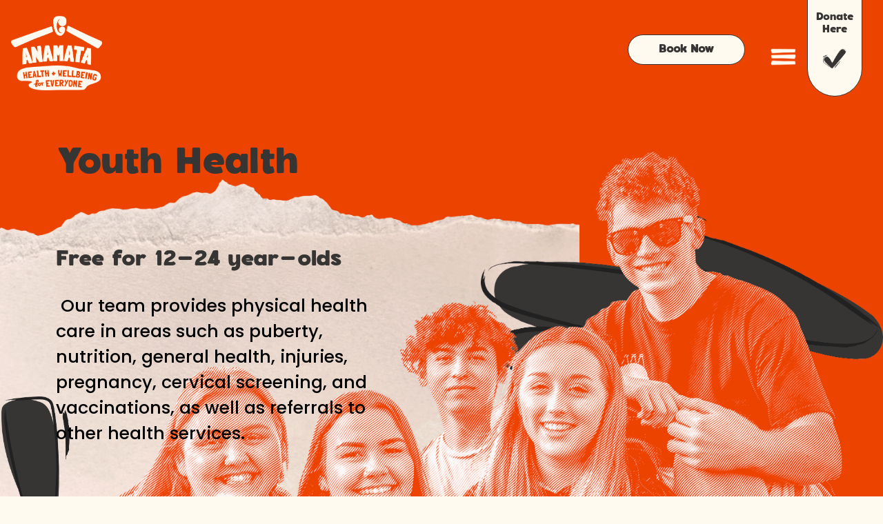

--- FILE ---
content_type: text/html;charset=utf-8
request_url: https://www.anamata.org.nz/
body_size: 81310
content:
<!doctype html>
<html xmlns:og="http://opengraphprotocol.org/schema/" xmlns:fb="http://www.facebook.com/2008/fbml" lang="en-NZ"  >
  <head>
    <meta http-equiv="X-UA-Compatible" content="IE=edge,chrome=1">
    <meta name="viewport" content="width=device-width, initial-scale=1">
    <!-- This is Squarespace. --><!-- anamata -->
<base href="">
<meta charset="utf-8" />
<title>Anamata | Youth Friendly Heath Services | Taupō | Youth Friendly Health Services, Taupō</title>
<meta http-equiv="Accept-CH" content="Sec-CH-UA-Platform-Version, Sec-CH-UA-Model" /><link rel="icon" type="image/x-icon" href="https://images.squarespace-cdn.com/content/v1/687841384324796fd47eb62c/54ed7d0c-236d-42e8-a00a-5e3d5177eeb7/favicon.ico?format=100w"/>
<link rel="canonical" href="https://www.anamata.org.nz"/>
<meta property="og:site_name" content="Anamata &#124; Youth Friendly Heath Services &#124; Taupō"/>
<meta property="og:title" content="Anamata | Youth Friendly Heath Services | Taupō | Youth Friendly Health Services, Taupō"/>
<meta property="og:url" content="https://www.anamata.org.nz"/>
<meta property="og:type" content="website"/>
<meta property="og:description" content="Access youth-friendly health services, including sexual health, mental health, and physical care for ages 12-24 in Taupō. Confidential and inclusive support for all."/>
<meta property="og:image" content="http://static1.squarespace.com/static/687841384324796fd47eb62c/t/68e32172b7e5e779019d440c/1759715698423/Social+Share.png?format=1500w"/>
<meta property="og:image:width" content="800"/>
<meta property="og:image:height" content="675"/>
<meta itemprop="name" content="Anamata &#124; Youth Friendly Heath Services &#124; Taupō &#124; Youth Friendly Health Services, Taupō"/>
<meta itemprop="url" content="https://www.anamata.org.nz"/>
<meta itemprop="description" content="Access youth-friendly health services, including sexual health, mental health, and physical care for ages 12-24 in Taupō. Confidential and inclusive support for all."/>
<meta itemprop="thumbnailUrl" content="http://static1.squarespace.com/static/687841384324796fd47eb62c/t/68e32172b7e5e779019d440c/1759715698423/Social+Share.png?format=1500w"/>
<link rel="image_src" href="http://static1.squarespace.com/static/687841384324796fd47eb62c/t/68e32172b7e5e779019d440c/1759715698423/Social+Share.png?format=1500w" />
<meta itemprop="image" content="http://static1.squarespace.com/static/687841384324796fd47eb62c/t/68e32172b7e5e779019d440c/1759715698423/Social+Share.png?format=1500w"/>
<meta name="twitter:title" content="Anamata &#124; Youth Friendly Heath Services &#124; Taupō &#124; Youth Friendly Health Services, Taupō"/>
<meta name="twitter:image" content="http://static1.squarespace.com/static/687841384324796fd47eb62c/t/68e32172b7e5e779019d440c/1759715698423/Social+Share.png?format=1500w"/>
<meta name="twitter:url" content="https://www.anamata.org.nz"/>
<meta name="twitter:card" content="summary"/>
<meta name="twitter:description" content="Access youth-friendly health services, including sexual health, mental health, and physical care for ages 12-24 in Taupō. Confidential and inclusive support for all."/>
<meta name="description" content="Access youth-friendly health services, including sexual health, mental 
health, and physical care for ages 12-24 in Taupō. Confidential and 
inclusive support for all." />
<link rel="preconnect" href="https://images.squarespace-cdn.com">
<link rel="preconnect" href="https://use.typekit.net" crossorigin>
<link rel="preconnect" href="https://p.typekit.net" crossorigin>
<script type="text/javascript" src="//use.typekit.net/ik/[base64].js" async fetchpriority="high" onload="try{Typekit.load();}catch(e){} document.documentElement.classList.remove('wf-loading');"></script>
<script>document.documentElement.classList.add('wf-loading')</script>
<style>@keyframes fonts-loading { 0%, 99% { color: transparent; } } html.wf-loading * { animation: fonts-loading 3s; }</style>
<link rel="preconnect" href="https://fonts.gstatic.com" crossorigin>
<link rel="stylesheet" href="https://fonts.googleapis.com/css2?family=Poppins:ital,wght@0,500;0,700;1,500;1,700&family=Luckiest+Guy:ital,wght@0,400"><script type="text/javascript" crossorigin="anonymous" defer="true" nomodule="nomodule" src="//assets.squarespace.com/@sqs/polyfiller/1.6/legacy.js"></script>
<script type="text/javascript" crossorigin="anonymous" defer="true" src="//assets.squarespace.com/@sqs/polyfiller/1.6/modern.js"></script>
<script type="text/javascript">SQUARESPACE_ROLLUPS = {};</script>
<script>(function(rollups, name) { if (!rollups[name]) { rollups[name] = {}; } rollups[name].js = ["//assets.squarespace.com/universal/scripts-compressed/extract-css-runtime-0ee3d7a227df350b-min.en-US.js"]; })(SQUARESPACE_ROLLUPS, 'squarespace-extract_css_runtime');</script>
<script crossorigin="anonymous" src="//assets.squarespace.com/universal/scripts-compressed/extract-css-runtime-0ee3d7a227df350b-min.en-US.js" defer ></script><script>(function(rollups, name) { if (!rollups[name]) { rollups[name] = {}; } rollups[name].js = ["//assets.squarespace.com/universal/scripts-compressed/extract-css-moment-js-vendor-6f2a1f6ec9a41489-min.en-US.js"]; })(SQUARESPACE_ROLLUPS, 'squarespace-extract_css_moment_js_vendor');</script>
<script crossorigin="anonymous" src="//assets.squarespace.com/universal/scripts-compressed/extract-css-moment-js-vendor-6f2a1f6ec9a41489-min.en-US.js" defer ></script><script>(function(rollups, name) { if (!rollups[name]) { rollups[name] = {}; } rollups[name].js = ["//assets.squarespace.com/universal/scripts-compressed/cldr-resource-pack-22ed584d99d9b83d-min.en-US.js"]; })(SQUARESPACE_ROLLUPS, 'squarespace-cldr_resource_pack');</script>
<script crossorigin="anonymous" src="//assets.squarespace.com/universal/scripts-compressed/cldr-resource-pack-22ed584d99d9b83d-min.en-US.js" defer ></script><script>(function(rollups, name) { if (!rollups[name]) { rollups[name] = {}; } rollups[name].js = ["//assets.squarespace.com/universal/scripts-compressed/common-vendors-stable-fbd854d40b0804b7-min.en-US.js"]; })(SQUARESPACE_ROLLUPS, 'squarespace-common_vendors_stable');</script>
<script crossorigin="anonymous" src="//assets.squarespace.com/universal/scripts-compressed/common-vendors-stable-fbd854d40b0804b7-min.en-US.js" defer ></script><script>(function(rollups, name) { if (!rollups[name]) { rollups[name] = {}; } rollups[name].js = ["//assets.squarespace.com/universal/scripts-compressed/common-vendors-7052b75402b03b15-min.en-US.js"]; })(SQUARESPACE_ROLLUPS, 'squarespace-common_vendors');</script>
<script crossorigin="anonymous" src="//assets.squarespace.com/universal/scripts-compressed/common-vendors-7052b75402b03b15-min.en-US.js" defer ></script><script>(function(rollups, name) { if (!rollups[name]) { rollups[name] = {}; } rollups[name].js = ["//assets.squarespace.com/universal/scripts-compressed/common-5090b37aa1adbfd1-min.en-US.js"]; })(SQUARESPACE_ROLLUPS, 'squarespace-common');</script>
<script crossorigin="anonymous" src="//assets.squarespace.com/universal/scripts-compressed/common-5090b37aa1adbfd1-min.en-US.js" defer ></script><script>(function(rollups, name) { if (!rollups[name]) { rollups[name] = {}; } rollups[name].js = ["//assets.squarespace.com/universal/scripts-compressed/user-account-core-799cffaad2819c37-min.en-US.js"]; })(SQUARESPACE_ROLLUPS, 'squarespace-user_account_core');</script>
<script crossorigin="anonymous" src="//assets.squarespace.com/universal/scripts-compressed/user-account-core-799cffaad2819c37-min.en-US.js" defer ></script><script>(function(rollups, name) { if (!rollups[name]) { rollups[name] = {}; } rollups[name].css = ["//assets.squarespace.com/universal/styles-compressed/user-account-core-70c8115da1e1c15c-min.en-US.css"]; })(SQUARESPACE_ROLLUPS, 'squarespace-user_account_core');</script>
<link rel="stylesheet" type="text/css" href="//assets.squarespace.com/universal/styles-compressed/user-account-core-70c8115da1e1c15c-min.en-US.css"><script>(function(rollups, name) { if (!rollups[name]) { rollups[name] = {}; } rollups[name].js = ["//assets.squarespace.com/universal/scripts-compressed/performance-ad9e27deecfccdcd-min.en-US.js"]; })(SQUARESPACE_ROLLUPS, 'squarespace-performance');</script>
<script crossorigin="anonymous" src="//assets.squarespace.com/universal/scripts-compressed/performance-ad9e27deecfccdcd-min.en-US.js" defer ></script><script data-name="static-context">Static = window.Static || {}; Static.SQUARESPACE_CONTEXT = {"betaFeatureFlags":["supports_versioned_template_assets","enable_form_submission_trigger","scripts_defer","marketing_landing_page","modernized-pdp-m2-enabled","i18n_beta_website_locales","campaigns_thumbnail_layout","commerce-product-forms-rendering","override_block_styles","campaigns_import_discounts","campaigns_merch_state","campaigns_discount_section_in_blasts","campaigns_discount_section_in_automations","section-sdk-plp-list-view-atc-button-enabled","nested_categories","contacts_and_campaigns_redesign","marketing_automations","new_stacked_index","member_areas_feature","campaigns_new_image_layout_picker"],"facebookAppId":"314192535267336","facebookApiVersion":"v6.0","rollups":{"squarespace-announcement-bar":{"js":"//assets.squarespace.com/universal/scripts-compressed/announcement-bar-cbedc76c6324797f-min.en-US.js"},"squarespace-audio-player":{"css":"//assets.squarespace.com/universal/styles-compressed/audio-player-b05f5197a871c566-min.en-US.css","js":"//assets.squarespace.com/universal/scripts-compressed/audio-player-da2700baaad04b07-min.en-US.js"},"squarespace-blog-collection-list":{"css":"//assets.squarespace.com/universal/styles-compressed/blog-collection-list-b4046463b72f34e2-min.en-US.css","js":"//assets.squarespace.com/universal/scripts-compressed/blog-collection-list-f78db80fc1cd6fce-min.en-US.js"},"squarespace-calendar-block-renderer":{"css":"//assets.squarespace.com/universal/styles-compressed/calendar-block-renderer-b72d08ba4421f5a0-min.en-US.css","js":"//assets.squarespace.com/universal/scripts-compressed/calendar-block-renderer-867a1d519964ab77-min.en-US.js"},"squarespace-chartjs-helpers":{"css":"//assets.squarespace.com/universal/styles-compressed/chartjs-helpers-96b256171ee039c1-min.en-US.css","js":"//assets.squarespace.com/universal/scripts-compressed/chartjs-helpers-4fd57f343946d08e-min.en-US.js"},"squarespace-comments":{"css":"//assets.squarespace.com/universal/styles-compressed/comments-621cedd89299c26d-min.en-US.css","js":"//assets.squarespace.com/universal/scripts-compressed/comments-cc444fae3fead46c-min.en-US.js"},"squarespace-custom-css-popup":{"css":"//assets.squarespace.com/universal/styles-compressed/custom-css-popup-2521e9fac704ef13-min.en-US.css","js":"//assets.squarespace.com/universal/scripts-compressed/custom-css-popup-a8c3b9321145de8d-min.en-US.js"},"squarespace-dialog":{"css":"//assets.squarespace.com/universal/styles-compressed/dialog-f9093f2d526b94df-min.en-US.css","js":"//assets.squarespace.com/universal/scripts-compressed/dialog-45f2a86bb0fad8dc-min.en-US.js"},"squarespace-events-collection":{"css":"//assets.squarespace.com/universal/styles-compressed/events-collection-b72d08ba4421f5a0-min.en-US.css","js":"//assets.squarespace.com/universal/scripts-compressed/events-collection-14cfd7ddff021d8b-min.en-US.js"},"squarespace-form-rendering-utils":{"js":"//assets.squarespace.com/universal/scripts-compressed/form-rendering-utils-2823e76ff925bfc2-min.en-US.js"},"squarespace-forms":{"css":"//assets.squarespace.com/universal/styles-compressed/forms-0afd3c6ac30bbab1-min.en-US.css","js":"//assets.squarespace.com/universal/scripts-compressed/forms-9b71770e3caa3dc7-min.en-US.js"},"squarespace-gallery-collection-list":{"css":"//assets.squarespace.com/universal/styles-compressed/gallery-collection-list-b4046463b72f34e2-min.en-US.css","js":"//assets.squarespace.com/universal/scripts-compressed/gallery-collection-list-07747667a3187b76-min.en-US.js"},"squarespace-image-zoom":{"css":"//assets.squarespace.com/universal/styles-compressed/image-zoom-b4046463b72f34e2-min.en-US.css","js":"//assets.squarespace.com/universal/scripts-compressed/image-zoom-60c18dc5f8f599ea-min.en-US.js"},"squarespace-pinterest":{"css":"//assets.squarespace.com/universal/styles-compressed/pinterest-b4046463b72f34e2-min.en-US.css","js":"//assets.squarespace.com/universal/scripts-compressed/pinterest-7d6f6ab4e8d3bd3f-min.en-US.js"},"squarespace-popup-overlay":{"css":"//assets.squarespace.com/universal/styles-compressed/popup-overlay-b742b752f5880972-min.en-US.css","js":"//assets.squarespace.com/universal/scripts-compressed/popup-overlay-2b60d0db5b93df47-min.en-US.js"},"squarespace-product-quick-view":{"css":"//assets.squarespace.com/universal/styles-compressed/product-quick-view-9548705e5cf7ee87-min.en-US.css","js":"//assets.squarespace.com/universal/scripts-compressed/product-quick-view-c0f1d4737121b851-min.en-US.js"},"squarespace-products-collection-item-v2":{"css":"//assets.squarespace.com/universal/styles-compressed/products-collection-item-v2-b4046463b72f34e2-min.en-US.css","js":"//assets.squarespace.com/universal/scripts-compressed/products-collection-item-v2-e3a3f101748fca6e-min.en-US.js"},"squarespace-products-collection-list-v2":{"css":"//assets.squarespace.com/universal/styles-compressed/products-collection-list-v2-b4046463b72f34e2-min.en-US.css","js":"//assets.squarespace.com/universal/scripts-compressed/products-collection-list-v2-eedc544f4cc56af4-min.en-US.js"},"squarespace-search-page":{"css":"//assets.squarespace.com/universal/styles-compressed/search-page-90a67fc09b9b32c6-min.en-US.css","js":"//assets.squarespace.com/universal/scripts-compressed/search-page-e64261438cc72da8-min.en-US.js"},"squarespace-search-preview":{"js":"//assets.squarespace.com/universal/scripts-compressed/search-preview-cd4d6b833e1e7e59-min.en-US.js"},"squarespace-simple-liking":{"css":"//assets.squarespace.com/universal/styles-compressed/simple-liking-701bf8bbc05ec6aa-min.en-US.css","js":"//assets.squarespace.com/universal/scripts-compressed/simple-liking-c63bf8989a1c119a-min.en-US.js"},"squarespace-social-buttons":{"css":"//assets.squarespace.com/universal/styles-compressed/social-buttons-95032e5fa98e47a5-min.en-US.css","js":"//assets.squarespace.com/universal/scripts-compressed/social-buttons-0839ae7d1715ddd3-min.en-US.js"},"squarespace-tourdates":{"css":"//assets.squarespace.com/universal/styles-compressed/tourdates-b4046463b72f34e2-min.en-US.css","js":"//assets.squarespace.com/universal/scripts-compressed/tourdates-3d0769ff3268f527-min.en-US.js"},"squarespace-website-overlays-manager":{"css":"//assets.squarespace.com/universal/styles-compressed/website-overlays-manager-07ea5a4e004e6710-min.en-US.css","js":"//assets.squarespace.com/universal/scripts-compressed/website-overlays-manager-532fc21fb15f0ba1-min.en-US.js"}},"pageType":2,"website":{"id":"687841384324796fd47eb62c","identifier":"anamata","websiteType":4,"contentModifiedOn":1761076796764,"cloneable":false,"hasBeenCloneable":false,"siteStatus":{},"language":"en-NZ","translationLocale":"en-US","formattingLocale":"en-NZ","timeZone":"Pacific/Auckland","machineTimeZoneOffset":46800000,"timeZoneOffset":46800000,"timeZoneAbbr":"NZDT","siteTitle":"Anamata | Youth Friendly Heath Services | Taup\u014D","fullSiteTitle":"Anamata | Youth Friendly Heath Services | Taup\u014D | Youth Friendly Health Services, Taup\u014D","siteDescription":"","location":{},"logoImageId":"68ca077f147b0a50077c5456","socialLogoImageId":"68e32172b7e5e779019d440c","shareButtonOptions":{"7":true,"4":true,"3":true,"1":true,"2":true,"6":true,"8":true},"logoImageUrl":"//images.squarespace-cdn.com/content/v1/687841384324796fd47eb62c/1d5f7e51-ba4a-4ba8-b1a9-6ca2eaa869a7/ANAMATA_LOGO_CREAM_RGB_SML.png","socialLogoImageUrl":"//images.squarespace-cdn.com/content/v1/687841384324796fd47eb62c/c133cab2-e06d-4b0d-abbf-42fc38032fd8/Social+Share.png","authenticUrl":"https://www.anamata.org.nz","internalUrl":"https://anamata.squarespace.com","baseUrl":"https://www.anamata.org.nz","primaryDomain":"www.anamata.org.nz","sslSetting":3,"isHstsEnabled":true,"socialAccounts":[{"serviceId":60,"screenname":"Facebook","addedOn":1753317729151,"profileUrl":"https://www.facebook.com/AnamataYOSS","iconEnabled":true,"serviceName":"facebook-unauth"},{"serviceId":64,"screenname":"Instagram","addedOn":1753317736741,"profileUrl":"https://www.instagram.com/anamatayoss/","iconEnabled":true,"serviceName":"instagram-unauth"}],"typekitId":"","statsMigrated":false,"imageMetadataProcessingEnabled":false,"screenshotId":"cd230aff2cf9d93299d84be6314aa819722b80a47fce2550a67b0543bbda85a7","captchaSettings":{"siteKey":"","enabledForDonations":false},"showOwnerLogin":false},"websiteSettings":{"id":"687841384324796fd47eb62f","websiteId":"687841384324796fd47eb62c","subjects":[],"country":"NZ","state":"HKB","simpleLikingEnabled":true,"mobileInfoBarSettings":{"isContactEmailEnabled":false,"isContactPhoneNumberEnabled":false,"isLocationEnabled":false,"isBusinessHoursEnabled":false},"announcementBarSettings":{},"commentLikesAllowed":true,"commentAnonAllowed":true,"commentThreaded":true,"commentApprovalRequired":false,"commentAvatarsOn":true,"commentSortType":2,"commentFlagThreshold":0,"commentFlagsAllowed":true,"commentEnableByDefault":true,"commentDisableAfterDaysDefault":0,"disqusShortname":"","commentsEnabled":false,"businessHours":{},"storeSettings":{"returnPolicy":null,"termsOfService":null,"privacyPolicy":null,"expressCheckout":false,"continueShoppingLinkUrl":"/","useLightCart":false,"showNoteField":false,"shippingCountryDefaultValue":"US","billToShippingDefaultValue":false,"showShippingPhoneNumber":true,"isShippingPhoneRequired":false,"showBillingPhoneNumber":true,"isBillingPhoneRequired":false,"currenciesSupported":["USD","ARS","AUD","BRL","CAD","CHF","COP","CZK","DKK","EUR","GBP","HKD","IDR","ILS","INR","JPY","MXN","MYR","NOK","NZD","PHP","PLN","RUB","SEK","SGD","THB","ZAR"],"defaultCurrency":"NZD","selectedCurrency":"NZD","measurementStandard":1,"showCustomCheckoutForm":false,"checkoutPageMarketingOptInEnabled":true,"enableMailingListOptInByDefault":false,"sameAsRetailLocation":false,"merchandisingSettings":{"scarcityEnabledOnProductItems":false,"scarcityEnabledOnProductBlocks":false,"scarcityMessageType":"DEFAULT_SCARCITY_MESSAGE","scarcityThreshold":10,"multipleQuantityAllowedForServices":true,"restockNotificationsEnabled":false,"restockNotificationsMailingListSignUpEnabled":false,"relatedProductsEnabled":false,"relatedProductsOrdering":"random","soldOutVariantsDropdownDisabled":false,"productComposerOptedIn":false,"productComposerABTestOptedOut":false,"productReviewsEnabled":false},"minimumOrderSubtotalEnabled":false,"minimumOrderSubtotal":{"currency":"NZD","value":"0.00"},"addToCartConfirmationType":2,"isLive":true,"multipleQuantityAllowedForServices":true},"useEscapeKeyToLogin":false,"ssBadgeType":1,"ssBadgePosition":4,"ssBadgeVisibility":1,"ssBadgeDevices":1,"pinterestOverlayOptions":{"mode":"disabled"},"userAccountsSettings":{"loginAllowed":true,"signupAllowed":true}},"cookieSettings":{"isCookieBannerEnabled":false,"isRestrictiveCookiePolicyEnabled":false,"cookieBannerText":"","cookieBannerTheme":"","cookieBannerVariant":"","cookieBannerPosition":"","cookieBannerCtaVariant":"","cookieBannerCtaText":"","cookieBannerAcceptType":"OPT_IN","cookieBannerOptOutCtaText":"","cookieBannerHasOptOut":false,"cookieBannerHasManageCookies":true,"cookieBannerManageCookiesLabel":"","cookieBannerSavedPreferencesText":"","cookieBannerSavedPreferencesLayout":"PILL"},"websiteCloneable":false,"collection":{"title":"Home","id":"687841394324796fd47eb67b","fullUrl":"/","type":10,"permissionType":1},"subscribed":false,"appDomain":"squarespace.com","templateTweakable":true,"tweakJSON":{"form-use-theme-colors":"true","header-logo-height":"108px","header-mobile-logo-max-height":"94px","header-vert-padding":"0.1vw","header-width":"Full","maxPageWidth":"3000px","mobile-header-vert-padding":"6vw","pagePadding":"30px","tweak-blog-alternating-side-by-side-image-aspect-ratio":"1:1 Square","tweak-blog-alternating-side-by-side-image-spacing":"6%","tweak-blog-alternating-side-by-side-meta-spacing":"20px","tweak-blog-alternating-side-by-side-primary-meta":"Categories","tweak-blog-alternating-side-by-side-read-more-spacing":"20px","tweak-blog-alternating-side-by-side-secondary-meta":"Date","tweak-blog-basic-grid-columns":"4","tweak-blog-basic-grid-image-aspect-ratio":"1:1 Square","tweak-blog-basic-grid-image-spacing":"20px","tweak-blog-basic-grid-meta-spacing":"10px","tweak-blog-basic-grid-primary-meta":"None","tweak-blog-basic-grid-read-more-spacing":"11px","tweak-blog-basic-grid-secondary-meta":"Categories","tweak-blog-item-custom-width":"75","tweak-blog-item-show-author-profile":"false","tweak-blog-item-width":"Medium","tweak-blog-masonry-columns":"3","tweak-blog-masonry-horizontal-spacing":"30px","tweak-blog-masonry-image-spacing":"20px","tweak-blog-masonry-meta-spacing":"20px","tweak-blog-masonry-primary-meta":"Categories","tweak-blog-masonry-read-more-spacing":"20px","tweak-blog-masonry-secondary-meta":"Date","tweak-blog-masonry-vertical-spacing":"30px","tweak-blog-side-by-side-image-aspect-ratio":"1:1 Square","tweak-blog-side-by-side-image-spacing":"6%","tweak-blog-side-by-side-meta-spacing":"20px","tweak-blog-side-by-side-primary-meta":"Categories","tweak-blog-side-by-side-read-more-spacing":"20px","tweak-blog-side-by-side-secondary-meta":"Date","tweak-blog-single-column-image-spacing":"50px","tweak-blog-single-column-meta-spacing":"0px","tweak-blog-single-column-primary-meta":"Date","tweak-blog-single-column-read-more-spacing":"0px","tweak-blog-single-column-secondary-meta":"Categories","tweak-events-stacked-show-thumbnails":"true","tweak-events-stacked-thumbnail-size":"3:2 Standard","tweak-fixed-header":"false","tweak-fixed-header-style":"Scroll Back","tweak-global-animations-animation-curve":"ease","tweak-global-animations-animation-delay":"0.1s","tweak-global-animations-animation-duration":"0.1s","tweak-global-animations-animation-style":"fade","tweak-global-animations-animation-type":"none","tweak-global-animations-complexity-level":"detailed","tweak-global-animations-enabled":"false","tweak-portfolio-grid-basic-custom-height":"50","tweak-portfolio-grid-overlay-custom-height":"50","tweak-portfolio-hover-follow-acceleration":"10%","tweak-portfolio-hover-follow-animation-duration":"Fast","tweak-portfolio-hover-follow-animation-type":"Fade","tweak-portfolio-hover-follow-delimiter":"Bullet","tweak-portfolio-hover-follow-front":"false","tweak-portfolio-hover-follow-layout":"Inline","tweak-portfolio-hover-follow-size":"50","tweak-portfolio-hover-follow-text-spacing-x":"1.5","tweak-portfolio-hover-follow-text-spacing-y":"1.5","tweak-portfolio-hover-static-animation-duration":"Fast","tweak-portfolio-hover-static-animation-type":"Fade","tweak-portfolio-hover-static-delimiter":"Hyphen","tweak-portfolio-hover-static-front":"true","tweak-portfolio-hover-static-layout":"Inline","tweak-portfolio-hover-static-size":"50","tweak-portfolio-hover-static-text-spacing-x":"1.5","tweak-portfolio-hover-static-text-spacing-y":"1.5","tweak-portfolio-index-background-animation-duration":"Medium","tweak-portfolio-index-background-animation-type":"Fade","tweak-portfolio-index-background-custom-height":"50","tweak-portfolio-index-background-delimiter":"None","tweak-portfolio-index-background-height":"Large","tweak-portfolio-index-background-horizontal-alignment":"Center","tweak-portfolio-index-background-link-format":"Stacked","tweak-portfolio-index-background-persist":"false","tweak-portfolio-index-background-vertical-alignment":"Middle","tweak-portfolio-index-background-width":"Full","tweak-product-basic-item-click-action":"None","tweak-product-basic-item-gallery-aspect-ratio":"3:4 Three-Four (Vertical)","tweak-product-basic-item-gallery-design":"Slideshow","tweak-product-basic-item-gallery-width":"50%","tweak-product-basic-item-hover-action":"None","tweak-product-basic-item-image-spacing":"2vw","tweak-product-basic-item-image-zoom-factor":"2","tweak-product-basic-item-product-variant-display":"Dropdown","tweak-product-basic-item-thumbnail-placement":"Side","tweak-product-basic-item-variant-picker-layout":"Dropdowns","tweak-products-add-to-cart-button":"false","tweak-products-columns":"2","tweak-products-gutter-column":"4.5vw","tweak-products-gutter-row":"5vw","tweak-products-header-text-alignment":"Left","tweak-products-image-aspect-ratio":"1:1 Square","tweak-products-image-text-spacing":"1vw","tweak-products-mobile-columns":"1","tweak-products-text-alignment":"Left","tweak-products-width":"Inset","tweak-transparent-header":"true"},"templateId":"5c5a519771c10ba3470d8101","templateVersion":"7.1","pageFeatures":[1,2,4],"gmRenderKey":"QUl6YVN5Q0JUUk9xNkx1dkZfSUUxcjQ2LVQ0QWVUU1YtMGQ3bXk4","templateScriptsRootUrl":"https://static1.squarespace.com/static/vta/5c5a519771c10ba3470d8101/scripts/","impersonatedSession":false,"tzData":{"zones":[[720,"NZ","NZ%sT",null]],"rules":{"NZ":[[1990,2006,null,"Oct","Sun>=1","2:00s","1:00","D"],[1990,2007,null,"Mar","Sun>=15","2:00s","0","S"],[2007,"max",null,"Sep","lastSun","2:00s","1:00","D"],[2008,"max",null,"Apr","Sun>=1","2:00s","0","S"]]}},"showAnnouncementBar":false,"recaptchaEnterpriseContext":{"recaptchaEnterpriseSiteKey":"6LdDFQwjAAAAAPigEvvPgEVbb7QBm-TkVJdDTlAv"},"i18nContext":{"timeZoneData":{"id":"Pacific/Auckland","name":"New Zealand Time"}},"env":"PRODUCTION","visitorFormContext":{"formFieldFormats":{"initialPhoneFormat":{"id":0,"type":"PHONE_NUMBER","country":"NZ","labelLocale":"en-US","fields":[{"type":"FIELD","label":"1","identifier":"1","length":2,"required":false,"metadata":{}},{"type":"SEPARATOR","label":" ","identifier":"Space","length":0,"required":false,"metadata":{}},{"type":"FIELD","label":"2","identifier":"2","length":3,"required":false,"metadata":{}},{"type":"SEPARATOR","label":" ","identifier":"Space","length":0,"required":false,"metadata":{}},{"type":"FIELD","label":"3","identifier":"3","length":15,"required":false,"metadata":{}}]},"countries":[{"name":"Afghanistan","code":"AF","phoneCode":"+93"},{"name":"\u00C5land Islands","code":"AX","phoneCode":"+358"},{"name":"Albania","code":"AL","phoneCode":"+355"},{"name":"Algeria","code":"DZ","phoneCode":"+213"},{"name":"American Samoa","code":"AS","phoneCode":"+1"},{"name":"Andorra","code":"AD","phoneCode":"+376"},{"name":"Angola","code":"AO","phoneCode":"+244"},{"name":"Anguilla","code":"AI","phoneCode":"+1"},{"name":"Antigua & Barbuda","code":"AG","phoneCode":"+1"},{"name":"Argentina","code":"AR","phoneCode":"+54"},{"name":"Armenia","code":"AM","phoneCode":"+374"},{"name":"Aruba","code":"AW","phoneCode":"+297"},{"name":"Ascension Island","code":"AC","phoneCode":"+247"},{"name":"Australia","code":"AU","phoneCode":"+61"},{"name":"Austria","code":"AT","phoneCode":"+43"},{"name":"Azerbaijan","code":"AZ","phoneCode":"+994"},{"name":"Bahamas","code":"BS","phoneCode":"+1"},{"name":"Bahrain","code":"BH","phoneCode":"+973"},{"name":"Bangladesh","code":"BD","phoneCode":"+880"},{"name":"Barbados","code":"BB","phoneCode":"+1"},{"name":"Belarus","code":"BY","phoneCode":"+375"},{"name":"Belgium","code":"BE","phoneCode":"+32"},{"name":"Belize","code":"BZ","phoneCode":"+501"},{"name":"Benin","code":"BJ","phoneCode":"+229"},{"name":"Bermuda","code":"BM","phoneCode":"+1"},{"name":"Bhutan","code":"BT","phoneCode":"+975"},{"name":"Bolivia","code":"BO","phoneCode":"+591"},{"name":"Bosnia & Herzegovina","code":"BA","phoneCode":"+387"},{"name":"Botswana","code":"BW","phoneCode":"+267"},{"name":"Brazil","code":"BR","phoneCode":"+55"},{"name":"British Indian Ocean Territory","code":"IO","phoneCode":"+246"},{"name":"British Virgin Islands","code":"VG","phoneCode":"+1"},{"name":"Brunei","code":"BN","phoneCode":"+673"},{"name":"Bulgaria","code":"BG","phoneCode":"+359"},{"name":"Burkina Faso","code":"BF","phoneCode":"+226"},{"name":"Burundi","code":"BI","phoneCode":"+257"},{"name":"Cambodia","code":"KH","phoneCode":"+855"},{"name":"Cameroon","code":"CM","phoneCode":"+237"},{"name":"Canada","code":"CA","phoneCode":"+1"},{"name":"Cape Verde","code":"CV","phoneCode":"+238"},{"name":"Caribbean Netherlands","code":"BQ","phoneCode":"+599"},{"name":"Cayman Islands","code":"KY","phoneCode":"+1"},{"name":"Central African Republic","code":"CF","phoneCode":"+236"},{"name":"Chad","code":"TD","phoneCode":"+235"},{"name":"Chile","code":"CL","phoneCode":"+56"},{"name":"China","code":"CN","phoneCode":"+86"},{"name":"Christmas Island","code":"CX","phoneCode":"+61"},{"name":"Cocos (Keeling) Islands","code":"CC","phoneCode":"+61"},{"name":"Colombia","code":"CO","phoneCode":"+57"},{"name":"Comoros","code":"KM","phoneCode":"+269"},{"name":"Congo - Brazzaville","code":"CG","phoneCode":"+242"},{"name":"Congo - Kinshasa","code":"CD","phoneCode":"+243"},{"name":"Cook Islands","code":"CK","phoneCode":"+682"},{"name":"Costa Rica","code":"CR","phoneCode":"+506"},{"name":"C\u00F4te d\u2019Ivoire","code":"CI","phoneCode":"+225"},{"name":"Croatia","code":"HR","phoneCode":"+385"},{"name":"Cuba","code":"CU","phoneCode":"+53"},{"name":"Cura\u00E7ao","code":"CW","phoneCode":"+599"},{"name":"Cyprus","code":"CY","phoneCode":"+357"},{"name":"Czechia","code":"CZ","phoneCode":"+420"},{"name":"Denmark","code":"DK","phoneCode":"+45"},{"name":"Djibouti","code":"DJ","phoneCode":"+253"},{"name":"Dominica","code":"DM","phoneCode":"+1"},{"name":"Dominican Republic","code":"DO","phoneCode":"+1"},{"name":"Ecuador","code":"EC","phoneCode":"+593"},{"name":"Egypt","code":"EG","phoneCode":"+20"},{"name":"El Salvador","code":"SV","phoneCode":"+503"},{"name":"Equatorial Guinea","code":"GQ","phoneCode":"+240"},{"name":"Eritrea","code":"ER","phoneCode":"+291"},{"name":"Estonia","code":"EE","phoneCode":"+372"},{"name":"Eswatini","code":"SZ","phoneCode":"+268"},{"name":"Ethiopia","code":"ET","phoneCode":"+251"},{"name":"Falkland Islands","code":"FK","phoneCode":"+500"},{"name":"Faroe Islands","code":"FO","phoneCode":"+298"},{"name":"Fiji","code":"FJ","phoneCode":"+679"},{"name":"Finland","code":"FI","phoneCode":"+358"},{"name":"France","code":"FR","phoneCode":"+33"},{"name":"French Guiana","code":"GF","phoneCode":"+594"},{"name":"French Polynesia","code":"PF","phoneCode":"+689"},{"name":"Gabon","code":"GA","phoneCode":"+241"},{"name":"Gambia","code":"GM","phoneCode":"+220"},{"name":"Georgia","code":"GE","phoneCode":"+995"},{"name":"Germany","code":"DE","phoneCode":"+49"},{"name":"Ghana","code":"GH","phoneCode":"+233"},{"name":"Gibraltar","code":"GI","phoneCode":"+350"},{"name":"Greece","code":"GR","phoneCode":"+30"},{"name":"Greenland","code":"GL","phoneCode":"+299"},{"name":"Grenada","code":"GD","phoneCode":"+1"},{"name":"Guadeloupe","code":"GP","phoneCode":"+590"},{"name":"Guam","code":"GU","phoneCode":"+1"},{"name":"Guatemala","code":"GT","phoneCode":"+502"},{"name":"Guernsey","code":"GG","phoneCode":"+44"},{"name":"Guinea","code":"GN","phoneCode":"+224"},{"name":"Guinea-Bissau","code":"GW","phoneCode":"+245"},{"name":"Guyana","code":"GY","phoneCode":"+592"},{"name":"Haiti","code":"HT","phoneCode":"+509"},{"name":"Honduras","code":"HN","phoneCode":"+504"},{"name":"Hong Kong SAR China","code":"HK","phoneCode":"+852"},{"name":"Hungary","code":"HU","phoneCode":"+36"},{"name":"Iceland","code":"IS","phoneCode":"+354"},{"name":"India","code":"IN","phoneCode":"+91"},{"name":"Indonesia","code":"ID","phoneCode":"+62"},{"name":"Iran","code":"IR","phoneCode":"+98"},{"name":"Iraq","code":"IQ","phoneCode":"+964"},{"name":"Ireland","code":"IE","phoneCode":"+353"},{"name":"Isle of Man","code":"IM","phoneCode":"+44"},{"name":"Israel","code":"IL","phoneCode":"+972"},{"name":"Italy","code":"IT","phoneCode":"+39"},{"name":"Jamaica","code":"JM","phoneCode":"+1"},{"name":"Japan","code":"JP","phoneCode":"+81"},{"name":"Jersey","code":"JE","phoneCode":"+44"},{"name":"Jordan","code":"JO","phoneCode":"+962"},{"name":"Kazakhstan","code":"KZ","phoneCode":"+7"},{"name":"Kenya","code":"KE","phoneCode":"+254"},{"name":"Kiribati","code":"KI","phoneCode":"+686"},{"name":"Kosovo","code":"XK","phoneCode":"+383"},{"name":"Kuwait","code":"KW","phoneCode":"+965"},{"name":"Kyrgyzstan","code":"KG","phoneCode":"+996"},{"name":"Laos","code":"LA","phoneCode":"+856"},{"name":"Latvia","code":"LV","phoneCode":"+371"},{"name":"Lebanon","code":"LB","phoneCode":"+961"},{"name":"Lesotho","code":"LS","phoneCode":"+266"},{"name":"Liberia","code":"LR","phoneCode":"+231"},{"name":"Libya","code":"LY","phoneCode":"+218"},{"name":"Liechtenstein","code":"LI","phoneCode":"+423"},{"name":"Lithuania","code":"LT","phoneCode":"+370"},{"name":"Luxembourg","code":"LU","phoneCode":"+352"},{"name":"Macao SAR China","code":"MO","phoneCode":"+853"},{"name":"Madagascar","code":"MG","phoneCode":"+261"},{"name":"Malawi","code":"MW","phoneCode":"+265"},{"name":"Malaysia","code":"MY","phoneCode":"+60"},{"name":"Maldives","code":"MV","phoneCode":"+960"},{"name":"Mali","code":"ML","phoneCode":"+223"},{"name":"Malta","code":"MT","phoneCode":"+356"},{"name":"Marshall Islands","code":"MH","phoneCode":"+692"},{"name":"Martinique","code":"MQ","phoneCode":"+596"},{"name":"Mauritania","code":"MR","phoneCode":"+222"},{"name":"Mauritius","code":"MU","phoneCode":"+230"},{"name":"Mayotte","code":"YT","phoneCode":"+262"},{"name":"Mexico","code":"MX","phoneCode":"+52"},{"name":"Micronesia","code":"FM","phoneCode":"+691"},{"name":"Moldova","code":"MD","phoneCode":"+373"},{"name":"Monaco","code":"MC","phoneCode":"+377"},{"name":"Mongolia","code":"MN","phoneCode":"+976"},{"name":"Montenegro","code":"ME","phoneCode":"+382"},{"name":"Montserrat","code":"MS","phoneCode":"+1"},{"name":"Morocco","code":"MA","phoneCode":"+212"},{"name":"Mozambique","code":"MZ","phoneCode":"+258"},{"name":"Myanmar (Burma)","code":"MM","phoneCode":"+95"},{"name":"Namibia","code":"NA","phoneCode":"+264"},{"name":"Nauru","code":"NR","phoneCode":"+674"},{"name":"Nepal","code":"NP","phoneCode":"+977"},{"name":"Netherlands","code":"NL","phoneCode":"+31"},{"name":"New Caledonia","code":"NC","phoneCode":"+687"},{"name":"New Zealand","code":"NZ","phoneCode":"+64"},{"name":"Nicaragua","code":"NI","phoneCode":"+505"},{"name":"Niger","code":"NE","phoneCode":"+227"},{"name":"Nigeria","code":"NG","phoneCode":"+234"},{"name":"Niue","code":"NU","phoneCode":"+683"},{"name":"Norfolk Island","code":"NF","phoneCode":"+672"},{"name":"Northern Mariana Islands","code":"MP","phoneCode":"+1"},{"name":"North Korea","code":"KP","phoneCode":"+850"},{"name":"North Macedonia","code":"MK","phoneCode":"+389"},{"name":"Norway","code":"NO","phoneCode":"+47"},{"name":"Oman","code":"OM","phoneCode":"+968"},{"name":"Pakistan","code":"PK","phoneCode":"+92"},{"name":"Palau","code":"PW","phoneCode":"+680"},{"name":"Palestinian Territories","code":"PS","phoneCode":"+970"},{"name":"Panama","code":"PA","phoneCode":"+507"},{"name":"Papua New Guinea","code":"PG","phoneCode":"+675"},{"name":"Paraguay","code":"PY","phoneCode":"+595"},{"name":"Peru","code":"PE","phoneCode":"+51"},{"name":"Philippines","code":"PH","phoneCode":"+63"},{"name":"Poland","code":"PL","phoneCode":"+48"},{"name":"Portugal","code":"PT","phoneCode":"+351"},{"name":"Puerto Rico","code":"PR","phoneCode":"+1"},{"name":"Qatar","code":"QA","phoneCode":"+974"},{"name":"R\u00E9union","code":"RE","phoneCode":"+262"},{"name":"Romania","code":"RO","phoneCode":"+40"},{"name":"Russia","code":"RU","phoneCode":"+7"},{"name":"Rwanda","code":"RW","phoneCode":"+250"},{"name":"Samoa","code":"WS","phoneCode":"+685"},{"name":"San Marino","code":"SM","phoneCode":"+378"},{"name":"S\u00E3o Tom\u00E9 & Pr\u00EDncipe","code":"ST","phoneCode":"+239"},{"name":"Saudi Arabia","code":"SA","phoneCode":"+966"},{"name":"Senegal","code":"SN","phoneCode":"+221"},{"name":"Serbia","code":"RS","phoneCode":"+381"},{"name":"Seychelles","code":"SC","phoneCode":"+248"},{"name":"Sierra Leone","code":"SL","phoneCode":"+232"},{"name":"Singapore","code":"SG","phoneCode":"+65"},{"name":"Sint Maarten","code":"SX","phoneCode":"+1"},{"name":"Slovakia","code":"SK","phoneCode":"+421"},{"name":"Slovenia","code":"SI","phoneCode":"+386"},{"name":"Solomon Islands","code":"SB","phoneCode":"+677"},{"name":"Somalia","code":"SO","phoneCode":"+252"},{"name":"South Africa","code":"ZA","phoneCode":"+27"},{"name":"South Korea","code":"KR","phoneCode":"+82"},{"name":"South Sudan","code":"SS","phoneCode":"+211"},{"name":"Spain","code":"ES","phoneCode":"+34"},{"name":"Sri Lanka","code":"LK","phoneCode":"+94"},{"name":"St. Barth\u00E9lemy","code":"BL","phoneCode":"+590"},{"name":"St. Helena","code":"SH","phoneCode":"+290"},{"name":"St. Kitts & Nevis","code":"KN","phoneCode":"+1"},{"name":"St. Lucia","code":"LC","phoneCode":"+1"},{"name":"St. Martin","code":"MF","phoneCode":"+590"},{"name":"St. Pierre & Miquelon","code":"PM","phoneCode":"+508"},{"name":"St. Vincent & Grenadines","code":"VC","phoneCode":"+1"},{"name":"Sudan","code":"SD","phoneCode":"+249"},{"name":"Suriname","code":"SR","phoneCode":"+597"},{"name":"Svalbard & Jan Mayen","code":"SJ","phoneCode":"+47"},{"name":"Sweden","code":"SE","phoneCode":"+46"},{"name":"Switzerland","code":"CH","phoneCode":"+41"},{"name":"Syria","code":"SY","phoneCode":"+963"},{"name":"Taiwan","code":"TW","phoneCode":"+886"},{"name":"Tajikistan","code":"TJ","phoneCode":"+992"},{"name":"Tanzania","code":"TZ","phoneCode":"+255"},{"name":"Thailand","code":"TH","phoneCode":"+66"},{"name":"Timor-Leste","code":"TL","phoneCode":"+670"},{"name":"Togo","code":"TG","phoneCode":"+228"},{"name":"Tokelau","code":"TK","phoneCode":"+690"},{"name":"Tonga","code":"TO","phoneCode":"+676"},{"name":"Trinidad & Tobago","code":"TT","phoneCode":"+1"},{"name":"Tristan da Cunha","code":"TA","phoneCode":"+290"},{"name":"Tunisia","code":"TN","phoneCode":"+216"},{"name":"T\u00FCrkiye","code":"TR","phoneCode":"+90"},{"name":"Turkmenistan","code":"TM","phoneCode":"+993"},{"name":"Turks & Caicos Islands","code":"TC","phoneCode":"+1"},{"name":"Tuvalu","code":"TV","phoneCode":"+688"},{"name":"U.S. Virgin Islands","code":"VI","phoneCode":"+1"},{"name":"Uganda","code":"UG","phoneCode":"+256"},{"name":"Ukraine","code":"UA","phoneCode":"+380"},{"name":"United Arab Emirates","code":"AE","phoneCode":"+971"},{"name":"United Kingdom","code":"GB","phoneCode":"+44"},{"name":"United States","code":"US","phoneCode":"+1"},{"name":"Uruguay","code":"UY","phoneCode":"+598"},{"name":"Uzbekistan","code":"UZ","phoneCode":"+998"},{"name":"Vanuatu","code":"VU","phoneCode":"+678"},{"name":"Vatican City","code":"VA","phoneCode":"+39"},{"name":"Venezuela","code":"VE","phoneCode":"+58"},{"name":"Vietnam","code":"VN","phoneCode":"+84"},{"name":"Wallis & Futuna","code":"WF","phoneCode":"+681"},{"name":"Western Sahara","code":"EH","phoneCode":"+212"},{"name":"Yemen","code":"YE","phoneCode":"+967"},{"name":"Zambia","code":"ZM","phoneCode":"+260"},{"name":"Zimbabwe","code":"ZW","phoneCode":"+263"}],"initialAddressFormat":{"id":0,"type":"ADDRESS","country":"NZ","labelLocale":"en","fields":[{"type":"FIELD","label":"Address Line 1","identifier":"Line1","length":0,"required":true,"metadata":{"autocomplete":"address-line1"}},{"type":"SEPARATOR","label":"\n","identifier":"Newline","length":0,"required":false,"metadata":{}},{"type":"FIELD","label":"Address Line 2","identifier":"Line2","length":0,"required":false,"metadata":{"autocomplete":"address-line2"}},{"type":"SEPARATOR","label":"\n","identifier":"Newline","length":0,"required":false,"metadata":{}},{"type":"SEPARATOR","label":"\n","identifier":"Newline","length":0,"required":false,"metadata":{}},{"type":"FIELD","label":"City","identifier":"City","length":0,"required":true,"metadata":{"autocomplete":"address-level1"}},{"type":"SEPARATOR","label":" ","identifier":"Space","length":0,"required":false,"metadata":{}},{"type":"FIELD","label":"Postcode","identifier":"Zip","length":0,"required":true,"metadata":{"autocomplete":"postal-code"}}]},"initialNameOrder":"GIVEN_FIRST"},"localizedStrings":{"validation":{"noValidSelection":"A valid selection must be made.","invalidUrl":"Must be a valid URL.","stringTooLong":"Value should have a length no longer than {0}.","containsInvalidKey":"{0} contains an invalid key.","invalidTwitterUsername":"Must be a valid Twitter username.","valueOutsideRange":"Value must be in the range {0} to {1}.","invalidPassword":"Passwords should not contain whitespace.","missingRequiredSubfields":"{0} is missing required subfields: {1}","invalidCurrency":"Currency value should be formatted like 1234 or 123.99.","invalidMapSize":"Value should contain exactly {0} elements.","subfieldsRequired":"All fields in {0} are required.","formSubmissionFailed":"Form submission failed. Review the following information: {0}.","invalidCountryCode":"Country code should have an optional plus and up to 4 digits.","invalidDate":"This is not a real date.","required":"{0} is required.","invalidStringLength":"Value should be {0} characters long.","invalidEmail":"Email addresses should follow the format user@domain.com.","invalidListLength":"Value should be {0} elements long.","allEmpty":"Please fill out at least one form field.","missingRequiredQuestion":"Missing a required question.","invalidQuestion":"Contained an invalid question.","captchaFailure":"Captcha validation failed. Please try again.","stringTooShort":"Value should have a length of at least {0}.","invalid":"{0} is not valid.","formErrors":"Form Errors","containsInvalidValue":"{0} contains an invalid value.","invalidUnsignedNumber":"Numbers must contain only digits and no other characters.","invalidName":"Valid names contain only letters, numbers, spaces, ', or - characters."},"submit":"Submit","status":{"title":"{@} Block","learnMore":"Learn more"},"name":{"firstName":"First Name","lastName":"Last Name"},"lightbox":{"openForm":"Open Form"},"likert":{"agree":"Agree","stronglyDisagree":"Strongly Disagree","disagree":"Disagree","stronglyAgree":"Strongly Agree","neutral":"Neutral"},"time":{"am":"AM","second":"Second","pm":"PM","minute":"Minute","amPm":"AM/PM","hour":"Hour"},"notFound":"Form not found.","date":{"yyyy":"YYYY","year":"Year","mm":"MM","day":"Day","month":"Month","dd":"DD"},"phone":{"country":"Country","number":"Number","prefix":"Prefix","areaCode":"Area Code","line":"Line"},"submitError":"Unable to submit form. Please try again later.","address":{"stateProvince":"State/Province","country":"Country","zipPostalCode":"Zip/Postal Code","address2":"Address 2","address1":"Address 1","city":"City"},"email":{"signUp":"Sign up for news and updates"},"cannotSubmitDemoForm":"This is a demo form and cannot be submitted.","required":"(required)","invalidData":"Invalid form data."}}};</script><link rel="stylesheet" type="text/css" href="https://definitions.sqspcdn.com/website-component-definition/static-assets/website.components.button/668afe2c-fc1a-4ceb-9914-0a68dd05ac47_264/website.components.button.styles.css"/><link rel="stylesheet" type="text/css" href="https://definitions.sqspcdn.com/website-component-definition/static-assets/website.components.form/76238f56-a76a-4ef5-9380-0909908ed6d3_266/website.components.form.styles.css"/><link rel="stylesheet" type="text/css" href="https://definitions.sqspcdn.com/website-component-definition/static-assets/website.components.code/0f29e7ab-a378-45ae-8bbe-69fa7debed30_140/website.components.code.styles.css"/><script defer src="https://definitions.sqspcdn.com/website-component-definition/static-assets/website.components.code/0f29e7ab-a378-45ae-8bbe-69fa7debed30_140/website.components.code.visitor.js"></script><script defer src="https://definitions.sqspcdn.com/website-component-definition/static-assets/website.components.button/668afe2c-fc1a-4ceb-9914-0a68dd05ac47_264/8830.js"></script><script defer src="https://definitions.sqspcdn.com/website-component-definition/static-assets/website.components.button/668afe2c-fc1a-4ceb-9914-0a68dd05ac47_264/block-animation-preview-manager.js"></script><script defer src="https://definitions.sqspcdn.com/website-component-definition/static-assets/website.components.button/668afe2c-fc1a-4ceb-9914-0a68dd05ac47_264/website.components.button.visitor.js"></script><script defer src="https://definitions.sqspcdn.com/website-component-definition/static-assets/website.components.button/668afe2c-fc1a-4ceb-9914-0a68dd05ac47_264/3196.js"></script><script defer src="https://definitions.sqspcdn.com/website-component-definition/static-assets/website.components.form/76238f56-a76a-4ef5-9380-0909908ed6d3_266/website.components.form.visitor.js"></script><script defer src="https://definitions.sqspcdn.com/website-component-definition/static-assets/website.components.button/668afe2c-fc1a-4ceb-9914-0a68dd05ac47_264/trigger-animation-runtime.js"></script><script type="application/ld+json">{"url":"https://www.anamata.org.nz","name":"Anamata | Youth Friendly Heath Services | Taup\u014D","description":"","image":"//images.squarespace-cdn.com/content/v1/687841384324796fd47eb62c/1d5f7e51-ba4a-4ba8-b1a9-6ca2eaa869a7/ANAMATA_LOGO_CREAM_RGB_SML.png","@context":"http://schema.org","@type":"WebSite"}</script><script type="application/ld+json">{"address":"","image":"https://static1.squarespace.com/static/687841384324796fd47eb62c/t/68ca077f147b0a50077c5456/1761076796764/","openingHours":"","@context":"http://schema.org","@type":"LocalBusiness"}</script><link rel="stylesheet" type="text/css" href="https://static1.squarespace.com/static/versioned-site-css/687841384324796fd47eb62c/751/5c5a519771c10ba3470d8101/687841384324796fd47eb634/1724/site.css"/><!-- Google Search Console Ownership Verificacion  -->
<meta name="google-site-verification" content="VY4P06AtH9SuKmk9RpX2ko2Wh2zC-0z0qvRs5GFojV0" />

<!-- Slider Pro from Will-Myers.com - Home hero -->
<script src="https://cdn.jsdelivr.net/npm/swiper@11/swiper-bundle.min.js"></script>
<link href="https://cdn.jsdelivr.net/gh/willmyerscode/sectionSlider@5/sectionSlider.min.css" rel="stylesheet">

<!-- Spark Plugin start -->
<style id="spark-assets">:root{--color-accent:183, 130, 255;--color-accent-2:255, 130, 244;--color-white:236, 238, 69;--color-light:255, 106, 47;--color-dark:104, 80, 245;--color-black:40, 40, 40}:is(.dark,.dark-bold,.black,.black-bold) :is(.header-title-logo,.header-mobile-logo) img{filter:brightness(0) saturate(100%) invert(100%)!important}@media only screen and (min-width:800px){.header .header-burger{display:flex;order:5}body.header--menu-open{overflow-y:auto}.header-actions>div:not(.showOnDesktop),.header-nav{display:none}.header-actions-action{margin:0 2.2vw!important}.header-menu{visibility:hidden;opacity:0;transform:translateX(50px);text-align:left}.header--menu-open .header-menu{visibility:visible;width:33%;margin-left:67%;box-shadow:0 0 var(--spark-header-layouts-mobile-menu-shadow-depth)0 var(--spark-header-layouts-mobile-menu-shadow-color)!important;opacity:1;transform:translateX(0);transition:opacity 170ms ease 50ms,transform 400ms ease,visibility 500ms ease}.header-menu-nav-item a{margin:.8vw 1vw .8vw 5vw;font-size:4vmin}.header-menu-nav-folder{overflow-y:auto;transition:none!important}.header-menu-nav,header{overflow:hidden}.header-menu-actions,.header-menu-cta,.header-menu-nav-list{transition:none!important}.header-menu-nav-folder-content{margin-bottom:3vw}.header-menu-cta a{margin:0 7vw 3vw;min-width:100px;padding:1.5vw 3vw!important;font-size:2.3vmin!important}.header-menu-actions{margin:0 2vw 2vw 8.5vw;justify-content:flex-start!important}.header-menu-actions .header-menu-actions-action{margin-left:0}}@media only screen and (min-width:800px) and (max-width:1000px){.header-menu-actions,.header-menu-cta a{margin-left:5vw}.header-menu-nav-item a{margin-left:3vw}}:root{--spark-header-layouts-mobile-menu-shadow-color:rgba(0,0,0,0.17);--spark-header-layouts-mobile-menu-shadow-depth:21px}</style><script class="spjs" data-config="{&quot;sp_325&quot;:{&quot;targets&quot;:[&quot;all&quot;],&quot;not&quot;:[],&quot;adjs&quot;:{&quot;all&quot;:[{&quot;id&quot;:&quot;486&quot;,&quot;val&quot;:&quot;true&quot;},{&quot;id&quot;:&quot;488&quot;,&quot;val&quot;:&quot;1&quot;},{&quot;id&quot;:&quot;481&quot;,&quot;val&quot;:&quot;#ecee45&quot;},{&quot;id&quot;:&quot;482&quot;,&quot;val&quot;:&quot;#282828&quot;}]}}}">function sparkSet325(n){let{481:e,482:t,483:o,484:s,485:a,486:i,487:d,488:c,489:r,490:l,491:p,492:m,786:u}=n;function h(n){n.preventDefault(),window.scrollTo({top:0,behavior:"smooth"})}function b(){const n=document.getElementById("spb-325");document.body.scrollTop>o||document.documentElement.scrollTop>o?n.classList.remove("fade"):n.classList.add("fade")}e=e||"rgb(var(--color-black))",t=t||"rgb(var(--color-white))",i=i?null:"TO TOP",d=parseInt(d)||12,a=a||"1.3em",p=p||"yes",m=m||"rgba(0,0,0,0.25)",o=function(n){const e=document.getElementById("siteWrapper"),t=Math.floor(e?.getBoundingClientRect()?.height||1e3);switch(n){case"always":return 0;case"bottom":return Math.max(200,.8*t);case"top":return 100;default:const n=3*window.innerHeight,e=.5*t;return Math.min(n,e)}}(o),c=c||"none",r=r||"rgb(var(--color-black))",l=l||"1px",s=s||"all",u=u||"5px",function(){const n=document.createElement("a");n.id="spb-325",n.classList.add("fade"),n.classList.add(s),0===o&&n.classList.add("always");n.innerHTML=`\n        <span class="spb-325-icon"><svg xmlns="http://www.w3.org/2000/svg" viewBox="0 0 9 6"><path fill="none" fill-rule="evenodd" stroke="currentColor" stroke-linecap="round" stroke-width="1.5" d="m4.5 1.429 3.536 3.535M4.5 1.429.964 4.964"/></svg></span>\n        ${i?`<span class="spb-325-text">${i}</span>`:""}\n      `,document.body.appendChild(n),function(){const{boxShadow:n,resolvedBorder:o,padding:s,mPadding:i,iconWidth:h,iconHeight:b}=function(){const n=`0 ${u} calc(${u} * 2) 0`,e="none"==p?p:n+" "+m,t="none"==c?c:`${l} solid ${r}`,o=1.16*d,s=2.33*d,i="99em"==a?`calc(${d}px * 1.405) calc(${d}px * 1.99)`:`calc(${d}px * 0.9) calc(${d}px * 1.67)`,h="99em"==a?"calc(12px * 1.215) calc(12px * 1.80)":`calc(${d}px * 0.7) calc(${d}px * 1.5)`;return{boxShadow:e,resolvedBorder:t,padding:i,mPadding:h,iconWidth:o,iconHeight:s}}(),g=document.createElement("style");g.classList.add("sps-325"),g.innerHTML=`\n        #spb-325 {\n          position: fixed;\n          bottom: 2vw;\n          right: 2vw;\n          font-size: ${d}px;\n          z-index: 9999;\n          padding: ${i};\n          border: ${o};\n          display: flex;\n          font-weight: bold;          \n          align-items: center;\n          justify-content: center;\n          cursor: pointer;\n          border-radius: ${a};\n          opacity: 1;\n          background: ${e};\n          color: ${t};\n          box-shadow: ${n};\n          transition: opacity 120ms ease-in-out, transform 120ms ease-in-out;\n        }\n        #spb-325.fade {\n          opacity: 0;\n        }\n        #spb-325.always {\n          opacity: 1;\n        }\n        .spb-325-text {\n          margin-left: 1.2em;\n          letter-spacing: 0.04em; \n        }\n        .spb-325-icon {\n          width: ${h}px;\n          height: ${b}px;\n          display: flex;\n        }\n        @media (hover: hover) {\n          #spb-325:hover {\n            transform: scale(1.05);\n          }\n        }\n        @media (max-width: 768px) {\n          #spb-325.desktop-only {\n            display: none;\n          }          \n        }\n        @media (min-width: 768px) {\n          #spb-325 {\n            bottom: 5vw;\n            right: 5vw;\n            padding: ${s};\n          }\n          #spb-325.mobile-only {\n            display: none;\n            }\n          }\n        `,document.head.appendChild(g)}(),n.addEventListener("click",h),n.addEventListener("touchend",h),window.addEventListener("scroll",b),b()}()}function sparkGetIDs325(){return["#page"]}function sparkReset325(n){document.getElementById("spb-325")?.remove(),document.querySelector(".sps-325")?.remove()}</script><script id="spark-handler">function a(e,s){if(e){var a=JSON.parse(e.getAttribute("data-config"));for(const r in a){var n,i=r.replace("sp_",""),o=s+i;const l=a[r];let{targets:e,adjs:t}=l;e.includes("all")&&(i=window["sparkGetIDs"+i](),e=i.filter(e=>!l.not.includes(e)));for(const d of e)"sparkSet"==s?(n=function(e,t){let s={};return(e[t]||[]).forEach(e=>{s[e.id]=e.val}),e.all?.forEach(({id:e,val:t})=>{e in s||(s[e]=t)}),s}(t,d),window[o]({blockId:d,...n})):window[o](d)}}}function n(){return"code-injection"==window.top.location.pathname.split("/").pop()}var e;window.self===window.top?window.addEventListener("load",async function(){var e=document.getElementById("spark-app"),t=document.getElementById("spark-assets"),s=document.querySelector(".spjs:not(.eager)");e?(a(s,"sparkSet"),0==(await async function(){var e=document.getElementById("spark-app"),t=e.getAttribute("src").split("/")[2],s=e.getAttribute("data-token"),e=e.getAttribute("data-sd")||"";try{var a=await fetch("https://"+t+"/php/site-status.php",{method:"POST",headers:{"Content-Type":"application/x-www-form-urlencoded"},body:"websiteToken="+encodeURIComponent(s)+"&sd="+encodeURIComponent(e)});if(a.ok)return await a.json();throw new Error}catch(e){return null}}())?.status&&(t&&(t.innerHTML=".void{}"),a(document.querySelector(".spjs.eager"),"sparkReset"),a(s,"sparkReset"))):t?.remove();document.getElementById("spark-handler")?.remove(),document.querySelectorAll(".spjs")?.forEach(e=>e.remove())}):(parent.document.addEventListener("select",function(e){var t;n()&&"textarea"===(e=e.target).tagName.toLowerCase()&&(t=e.value).includes('<style id="spark-assets">')&&(e.value=t.replace(/<style id="spark-assets">\s*([\s\S]*?)\s*<\/style>([\s\S]*?)<script id="spark-handler">\s*([\s\S]*?)\s*<\/script>/,'<script id="spark-placeholder"><\/script>'))}),window.top.addEventListener("load",function(){if(n()){const e=parent.document.getElementById("sqs-site-frame");e&&(e.onload=()=>{if(!(e?.contentDocument?.getElementById("spark-app")||e?.contentWindow?.document?.getElementById("spark-app"))){const s=/<style id="spark-assets">\s*([\s\S]*?)\s*<\/style>([\s\S]*?)<script id="spark-handler">\s*([\s\S]*?)\s*<\/script>/;fetch("/api/config/GetInjectionSettings").then(e=>e.json()).then(e=>{var e={...e,header:e.header.replace(s,"")},e=new URLSearchParams(e).toString(),t=encodeURIComponent(document.cookie.split("; ").find(e=>e.startsWith("crumb")).split("=")[1]);return fetch("/api/config/SaveInjectionSettings?crumb="+t,{method:"POST",headers:{"Content-Type":"application/x-www-form-urlencoded"},body:e})}).then(e=>e.json()).then(e=>{window.top.location.reload()}).catch(e=>{})}})}}()),(e=parent.document.createElement("style")).textContent='.spark-source-mask * {font-size: 0;} .spark-source-mask::after {content: "------------------ DO NOT MODIFY --------------------"; font-size: 1rem; position: absolute; left: 3px; top: 0; height: 100%; width: 100%; color: rgba(153, 153, 153, 0.7);}',parent.document.head.append(e),setInterval(()=>{if(n()&&!parent.document.querySelector(".spark-source-mask")){var t=parent.document.querySelectorAll(".CodeMirror-line");for(let e=0;e<t.length;e++){var s=t[e],a=s.outerHTML;if(/spark-assets|spark-placeholder/.test(a)){s.parentNode.className="spark-source-mask",window.top.dispatchEvent(new Event("resize"));break}}}},100))</script>
<script id="spark-app" src="https://app.sparkplugin.com/app.js" data-token="a17a4ddcf5ddd349101b8756e34ae1b2" async="" data-sd="687841384324796fd47eb62c"></script>
<!-- Spark Plugin end -->

<!-- Swiper Code -->
<link rel="stylesheet" href="https://cdn.jsdelivr.net/npm/swiper@11/swiper-bundle.min.css" />
<script src="https://cdn.jsdelivr.net/npm/swiper@11/swiper-bundle.min.js"></script>
<!-- Swiper Code -->


<!-- Donate Button -->
<script src="https://ajax.googleapis.com/ajax/libs/jquery/3.6.0/jquery.min.js"></script>
<a href="/donations/" class="heroDonateBadge d-none d d-sm-flex flex-column justify-content-center text-center text-white text-decoration-none">
			<div>
              <span class="text-white font-weight-bolder">Donate Here</span>
				<!-- /.text-white -->
			</div>
			<div class="pt-4">
               <div class="svgContainer d-flex flex-column align-items-center">
  <div class="heartIconWrapper">
    <img src="https://static1.squarespace.com/static/687841384324796fd47eb62c/t/68b8c719fa568f333ef9eb43/1756940058117/ANAMATA_BLACK+DUOTONE_EXPRESSIONS_ICON+4.png" alt="Heart Icon" class="donate-icon heart-img">
  </div>
</div>

	</div>
		</a>

<style>
/* Book Now button */
.heroBookNow {
    position: absolute;
    display: flex;
    height: auto;
   color: var(--dark-one)!important;
    max-width: 170px;
    width: 100%;
    right: 200px;
    top: 50px;
    background-color: #fffaef;
    border: 1px solid var(--dark-one);
    font-family: 'Botanique';
    border-radius: 30px;
    z-index: 9999 !important;
    padding: 12px;}
   .heroBookNow:hover {
    border: 2px solid #ECEE45;
}
  /* mobile */
  @media only screen and (max-width: 450px) {
    .heroBookNow.d-none.d.d-sm-flex.flex-column.justify-content-center.text-center.text-white.text-decoration-none {
    display: block;
    top:140px!important;
    right: 227px!important;}}
    /* tablet */
  @media only screen and (min-width: 450px) and (max-width:767px) {
    .heroBookNow.d-none.d.d-sm-flex.flex-column.justify-content-center.text-center.text-white.text-decoration-none {
    display: block;
    top:50px!important;
    right: 200px!important;}}

/* Donate Now button */
@media (max-width: 1199.98px)
.heroDonateBadge {
    top: -110px;
}
.donate-icon {
    width: 34px;
    height: auto;
   }
.heroDonateBadge {
   position: fixed;
    margin-right: 30px;
    display: block;
    height: 240px;
    width: 80px;
    right: 0;
    top: -100px;
    background-color: #fffaef;
    border: 1px solid var(--dark-one);
    border-radius: 0 0 50px 50px;
    z-index: 9999 !important;
  padding-top: 115px;
  transition: top 200ms ease;
   }
.heroDonateBadge:hover {
    top: -85px;
    transition: top 200ms ease;
    border: 2px solid #ECEE45;
}
.pt-4, .py-4 {
    padding-top: 1.2rem !important;
}
.heroDonateBadge .heartIconWrapper {
    animation: bounce 2.3s infinite;
    position: relative;
}   
@keyframes bounce {
	0%, 20%, 50%, 80%, 100% {transform: translateY(0);}
	40% {transform: translateY(-3.5px);}
	60% {transform: translateY(-1px);}
}
.text-decoration-none {
    text-decoration: none !important;
}
.font-weight-bolder {
    font-weight: 400 !important;
}
.text-uppercase {
    text-transform: uppercase !important;
}
.text-white {
    color: var(--dark-one)!important;
    font-family: 'Botanique'!important;
  font-style: normal;
  font-size: 0.9em;}
.text-center {
    text-align: center !important;
}
.justify-content-center {
    justify-content: center !important;
}
.flex-column {
    flex-direction: column !important;
}
@media (min-width: 576px)
.d-sm-flex {
    display: flex !important;
}
*, *::before, *::after {
    box-sizing: border-box;
}
  
@media screen and (max-width: 600px) {
  .heroDonateBadge {
       position: absolute;
    left: 77%;
  }
</style>
<!-- END Donate Button -->


<!-- Book Now Button -->
<script src="https://ajax.googleapis.com/ajax/libs/jquery/3.6.0/jquery.min.js"></script>
<a href="/book-now" class="heroBookNow d-none d d-sm-flex flex-column justify-content-center text-center text-white text-decoration-none">Book Now</a><style>
.btn:hover {
  box-shadow: 1px 1px 25px 10px rgba(146, 148, 248, 0.4);
}

#hero-one .content-wrapper, #hero-two .content-wrapper, #hero-three .content-wrapper, #hero-four .content-wrapper {
padding: 0!important;}

#scrolling .content-wrapper {
  padding: 0!important;}
#cards .fluid-engine .sqs-block {
height: auto!important;}
  
/* SUMMARY BLOCKS */
  
/* Desktop */
@media only screen and (min-width:767px){ 
.summary-item
 {height:75vh!important;}
.summary-read-more-link {position:absolute!important; top:68vh;}
}
/* Mobile */
@media only screen and (max-width:767px){ 
.summary-item {
  height:50vh!important;
  border-radius: 31px;
  margin-bottom: 20px;}
.summary-read-more-link {position:absolute!important; top:45vh;}
  .summary-thumbnail.img-wrapper img {
  width: inherit!important;}
}
/* items styling */
.summary-block-wrapper * {
color: var(--dark-two)!important;
}
/* Summary item Styling */
.summary-item {
 border-radius: 30px;
 border: 1px solid var(--dark-two);
 margin: 0 20px 0 0!important;
 box-shadow: 5px 5px 0px var(--dark-two);
transform: scale(1.02);
}
.summary-item:hover {
transform: scale(1);
box-shadow: 0px 0px 0px var(--dark-two);
}
.summary-read-more-link {
border: 1px solid var(--dark-two);
padding: 10px;
border-radius: 30px;  
color: var(--dark-two)!important;
}
/* Thumbnail padding */
.summary-thumbnail img {
border-radius: 30px!important; 
padding-top: 10px;
}
  /* Fix left margin */
.summary-item-list.sqs-gallery.sqs-gallery-design-carousel.sqs-gallery-design-carousel-slides-in-view-3 {
 margin-left: 1%!important;
  margin-bottom: 20px;}
  
/* Custom Arrows */

/* Hide default arrow icons */
.summary-carousel-pager-prev::before,
.summary-carousel-pager-next::before {
  display: none !important;
}

/* Use custom images for arrows */
.summary-carousel-pager-prev,
.summary-carousel-pager-next {
  width: 40px;
  height: 40px;
  background-size: contain;
  background-repeat: no-repeat;
  background-position: center;
  opacity: 1 !important;
}
/* Left arrow */
.summary-carousel-pager-prev {
  background-image: url("https://static1.squarespace.com/static/687841384324796fd47eb62c/t/68b64c1d4d5b642ebfaccb3e/1756777501836/Arrow-left.png");
}
/* Right arrow */
.summary-carousel-pager-next {
  background-image: url("https://static1.squarespace.com/static/687841384324796fd47eb62c/t/68b64c0cde43a631e5be1a27/1756777484400/Arrow-right.png");
}
/* Desktop arrows size */
@media only screen and (min-width:767px) {
.sqs-block-summary-v2.summary-block-setting-design-carousel.summary-carousel-pager {
width: 3.5em;
  }
  
/*desktop styles */
/* 3 items per row */
.summary-item {
  width: 31.3%!important;
}
}
/* Mobile 1 item per row */
@media only screen and (max-width:767px) {
  .summary-item {
  width: 60%!important;
}
.sqs-block-summary-v2 .summary-item-list {
margin-left: 1%!important;
  padding-bottom: 20px!important;}
}
/* Home - summary btn colour*/
#resources-home .summary-read-more-link, #latest-updates .summary-read-more-link {
background-color: var(--primary-purple); 
}
#resources-home .summary-read-more-link:hover, #latest-updates .summary-read-more-link:hover {
background-color: var(--dark-two);
color: var(--light-one)!important;
}

/* END SUMMARY BLOCKS */

/* Services Home - test 
// shades on left & right slide
#coverflow .swiper-3d .swiper-slide-shadow-left {
 border-radius: 9px;
  background-color: var(--dark-one);
  opacity:1!important;
border: 1px solid var(--secondary-yellow)
}
#coverflow .swiper-3d .swiper-slide-shadow-right {
 border-radius: 9px;
  background-color: var(--dark-one);
   opacity:1!important;
border: 1px solid var(--secondary-yellow)
}
//buttons
#coverflow .sqs-block-button-element--large.sqs-button-element--secondary.sqs-block-button-element {
background-color: var(--secondary-yellow)!important;
z-index:999;
  
}
#coverflow .swiper-slide h4 {
color: var(--secondary-yellow)!important;
  z-index: 999;
}

#coverflow .swiper-slide {
border-radius: 10px!important;
}
// active slide
#coverflow .swiper-slide.swiper-slide-visible.swiper-slide-fully-visible.swiper-slide-active {
border: 1px solid var(--primary-yellow)!important;
}
#coverflow .swiper-slide.swiper-slide-visible.swiper-slide-fully-visible.swiper-slide-active h4 {
color: var(--primary-yellow)!important;
}
// Active Slide button
#coverflow .swiper-slide.swiper-slide-visible.swiper-slide-fully-visible.swiper-slide-active a {
background-color: var(--primary-yellow)!important;
}*/
/* End Services Slides - Home */  
</style><script>Static.COOKIE_BANNER_CAPABLE = true;</script>
<script async src="https://www.googletagmanager.com/gtag/js?id=G-SPL8Y0PXKH"></script><script>window.dataLayer = window.dataLayer || [];function gtag(){dataLayer.push(arguments);}gtag('js', new Date());gtag('set', 'developer_id.dZjQwMz', true);gtag('config', 'G-SPL8Y0PXKH');</script><!-- End of Squarespace Headers -->
    <link rel="stylesheet" type="text/css" href="https://static1.squarespace.com/static/vta/5c5a519771c10ba3470d8101/versioned-assets/1768423100077-ALQIAWB71EEP9PR3R2YA/static.css">
  </head>

  <body
    id="collection-687841394324796fd47eb67b"
    class="
      form-use-theme-colors form-field-style-solid form-field-shape-pill form-field-border-none form-field-checkbox-type-button form-field-checkbox-fill-outline form-field-checkbox-color-inverted form-field-checkbox-shape-pill form-field-checkbox-layout-fit form-field-radio-type-button form-field-radio-fill-outline form-field-radio-color-normal form-field-radio-shape-pill form-field-radio-layout-fit form-field-survey-fill-solid form-field-survey-color-normal form-field-survey-shape-pill form-field-hover-focus-opacity form-submit-button-style-bar tweak-portfolio-grid-overlay-width-full tweak-portfolio-grid-overlay-height-large tweak-portfolio-grid-overlay-image-aspect-ratio-34-three-four-vertical tweak-portfolio-grid-overlay-text-placement-center tweak-portfolio-grid-overlay-show-text-after-hover image-block-poster-text-alignment-center image-block-card-content-position-center image-block-card-text-alignment-left image-block-overlap-content-position-center image-block-overlap-text-alignment-left image-block-collage-content-position-center image-block-collage-text-alignment-left image-block-stack-text-alignment-left tweak-blog-single-column-width-full tweak-blog-single-column-text-alignment-center tweak-blog-single-column-image-placement-above tweak-blog-single-column-delimiter-bullet tweak-blog-single-column-read-more-style-show tweak-blog-single-column-primary-meta-date tweak-blog-single-column-secondary-meta-categories tweak-blog-single-column-meta-position-top tweak-blog-single-column-content-title-only tweak-blog-item-width-medium tweak-blog-item-text-alignment-left tweak-blog-item-meta-position-above-title tweak-blog-item-show-categories    tweak-blog-item-delimiter-pipe primary-button-style-solid primary-button-shape-pill secondary-button-style-solid secondary-button-shape-pill tertiary-button-style-outline tertiary-button-shape-pill tweak-events-stacked-width-full tweak-events-stacked-height-large  tweak-events-stacked-show-thumbnails tweak-events-stacked-thumbnail-size-32-standard tweak-events-stacked-date-style-with-text tweak-events-stacked-show-time tweak-events-stacked-show-location  tweak-events-stacked-show-excerpt  tweak-blog-basic-grid-width-inset tweak-blog-basic-grid-image-aspect-ratio-11-square tweak-blog-basic-grid-text-alignment-left tweak-blog-basic-grid-delimiter-pipe tweak-blog-basic-grid-image-placement-above tweak-blog-basic-grid-read-more-style-show tweak-blog-basic-grid-primary-meta-none tweak-blog-basic-grid-secondary-meta-categories tweak-blog-basic-grid-excerpt-show header-overlay-alignment-left tweak-portfolio-index-background-link-format-stacked tweak-portfolio-index-background-width-full tweak-portfolio-index-background-height-large  tweak-portfolio-index-background-vertical-alignment-middle tweak-portfolio-index-background-horizontal-alignment-center tweak-portfolio-index-background-delimiter-none tweak-portfolio-index-background-animation-type-fade tweak-portfolio-index-background-animation-duration-medium tweak-portfolio-hover-follow-layout-inline  tweak-portfolio-hover-follow-delimiter-bullet tweak-portfolio-hover-follow-animation-type-fade tweak-portfolio-hover-follow-animation-duration-fast tweak-portfolio-hover-static-layout-inline tweak-portfolio-hover-static-front tweak-portfolio-hover-static-delimiter-hyphen tweak-portfolio-hover-static-animation-type-fade tweak-portfolio-hover-static-animation-duration-fast tweak-blog-alternating-side-by-side-width-full tweak-blog-alternating-side-by-side-image-aspect-ratio-11-square tweak-blog-alternating-side-by-side-text-alignment-left tweak-blog-alternating-side-by-side-read-more-style-show tweak-blog-alternating-side-by-side-image-text-alignment-middle tweak-blog-alternating-side-by-side-delimiter-bullet tweak-blog-alternating-side-by-side-meta-position-top tweak-blog-alternating-side-by-side-primary-meta-categories tweak-blog-alternating-side-by-side-secondary-meta-date tweak-blog-alternating-side-by-side-excerpt-show  tweak-global-animations-complexity-level-detailed tweak-global-animations-animation-style-fade tweak-global-animations-animation-type-none tweak-global-animations-animation-curve-ease tweak-blog-masonry-width-full tweak-blog-masonry-text-alignment-left tweak-blog-masonry-primary-meta-categories tweak-blog-masonry-secondary-meta-date tweak-blog-masonry-meta-position-top tweak-blog-masonry-read-more-style-show tweak-blog-masonry-delimiter-space tweak-blog-masonry-image-placement-above tweak-blog-masonry-excerpt-show header-width-full tweak-transparent-header  tweak-fixed-header-style-scroll-back tweak-blog-side-by-side-width-full tweak-blog-side-by-side-image-placement-left tweak-blog-side-by-side-image-aspect-ratio-11-square tweak-blog-side-by-side-primary-meta-categories tweak-blog-side-by-side-secondary-meta-date tweak-blog-side-by-side-meta-position-top tweak-blog-side-by-side-text-alignment-left tweak-blog-side-by-side-image-text-alignment-middle tweak-blog-side-by-side-read-more-style-show tweak-blog-side-by-side-delimiter-bullet tweak-blog-side-by-side-excerpt-show tweak-portfolio-grid-basic-width-full tweak-portfolio-grid-basic-height-large tweak-portfolio-grid-basic-image-aspect-ratio-11-square tweak-portfolio-grid-basic-text-alignment-left tweak-portfolio-grid-basic-hover-effect-fade hide-opentable-icons opentable-style-dark tweak-product-quick-view-button-style-floating tweak-product-quick-view-button-position-bottom tweak-product-quick-view-lightbox-excerpt-display-truncate tweak-product-quick-view-lightbox-show-arrows tweak-product-quick-view-lightbox-show-close-button tweak-product-quick-view-lightbox-controls-weight-light native-currency-code-nzd collection-687841394324796fd47eb67b collection-type-page collection-layout-default homepage mobile-style-available sqs-seven-one
      
        
          
            
              
            
          
        
      
    "
    tabindex="-1"
  >
    <div
      id="siteWrapper"
      class="clearfix site-wrapper"
    >
      
        <div id="floatingCart" class="floating-cart hidden">
          <a href="/cart" class="icon icon--stroke icon--fill icon--cart sqs-custom-cart">
            <span class="Cart-inner">
              



  <svg class="icon icon--cart" width="61" height="49" viewBox="0 0 61 49">
  <path fill-rule="evenodd" clip-rule="evenodd" d="M0.5 2C0.5 1.17157 1.17157 0.5 2 0.5H13.6362C14.3878 0.5 15.0234 1.05632 15.123 1.80135L16.431 11.5916H59C59.5122 11.5916 59.989 11.8529 60.2645 12.2847C60.54 12.7165 60.5762 13.2591 60.3604 13.7236L50.182 35.632C49.9361 36.1614 49.4054 36.5 48.8217 36.5H18.0453C17.2937 36.5 16.6581 35.9437 16.5585 35.1987L12.3233 3.5H2C1.17157 3.5 0.5 2.82843 0.5 2ZM16.8319 14.5916L19.3582 33.5H47.8646L56.6491 14.5916H16.8319Z" />
  <path d="M18.589 35H49.7083L60 13H16L18.589 35Z" />
  <path d="M21 49C23.2091 49 25 47.2091 25 45C25 42.7909 23.2091 41 21 41C18.7909 41 17 42.7909 17 45C17 47.2091 18.7909 49 21 49Z" />
  <path d="M45 49C47.2091 49 49 47.2091 49 45C49 42.7909 47.2091 41 45 41C42.7909 41 41 42.7909 41 45C41 47.2091 42.7909 49 45 49Z" />
</svg>

              <div class="legacy-cart icon-cart-quantity">
                <span class="sqs-cart-quantity">0</span>
              </div>
            </span>
          </a>
        </div>
      

      












  <header
    data-test="header"
    id="header"
    
    class="
      
        
          light-bold
        
      
      header theme-col--primary
    "
    data-section-theme="light-bold"
    data-controller="Header"
    data-current-styles="{
                                                                                                                                        &quot;layout&quot;: &quot;navRight&quot;,
                                                                                                                                        &quot;action&quot;: {
                                                                                                                                          &quot;href&quot;: &quot;/donate&quot;,
                                                                                                                                          &quot;buttonText&quot;: &quot;Contact&quot;,
                                                                                                                                          &quot;newWindow&quot;: false
                                                                                                                                        },
                                                                                                                                        &quot;showSocial&quot;: true,
                                                                                                                                        &quot;socialOptions&quot;: {
                                                                                                                                          &quot;socialBorderShape&quot;: &quot;none&quot;,
                                                                                                                                          &quot;socialBorderStyle&quot;: &quot;outline&quot;,
                                                                                                                                          &quot;socialBorderThickness&quot;: {
                                                                                                                                            &quot;unit&quot;: &quot;px&quot;,
                                                                                                                                            &quot;value&quot;: 1.0
                                                                                                                                          }
                                                                                                                                        },
                                                                                                                                        &quot;menuOverlayTheme&quot;: &quot;dark-bold&quot;,
                                                                                                                                        &quot;menuOverlayAnimation&quot;: &quot;fade&quot;,
                                                                                                                                        &quot;cartStyle&quot;: &quot;cart&quot;,
                                                                                                                                        &quot;cartText&quot;: &quot;Cart&quot;,
                                                                                                                                        &quot;showEmptyCartState&quot;: true,
                                                                                                                                        &quot;cartOptions&quot;: {
                                                                                                                                          &quot;iconType&quot;: &quot;solid-7&quot;,
                                                                                                                                          &quot;cartBorderShape&quot;: &quot;none&quot;,
                                                                                                                                          &quot;cartBorderStyle&quot;: &quot;outline&quot;,
                                                                                                                                          &quot;cartBorderThickness&quot;: {
                                                                                                                                            &quot;unit&quot;: &quot;px&quot;,
                                                                                                                                            &quot;value&quot;: 1.0
                                                                                                                                          }
                                                                                                                                        },
                                                                                                                                        &quot;showButton&quot;: false,
                                                                                                                                        &quot;showCart&quot;: false,
                                                                                                                                        &quot;showAccountLogin&quot;: false,
                                                                                                                                        &quot;headerStyle&quot;: &quot;dynamic&quot;,
                                                                                                                                        &quot;languagePicker&quot;: {
                                                                                                                                          &quot;enabled&quot;: false,
                                                                                                                                          &quot;iconEnabled&quot;: false,
                                                                                                                                          &quot;iconType&quot;: &quot;globe&quot;,
                                                                                                                                          &quot;flagShape&quot;: &quot;shiny&quot;,
                                                                                                                                          &quot;languageFlags&quot;: [ ]
                                                                                                                                        },
                                                                                                                                        &quot;iconOptions&quot;: {
                                                                                                                                          &quot;desktopDropdownIconOptions&quot;: {
                                                                                                                                            &quot;size&quot;: {
                                                                                                                                              &quot;unit&quot;: &quot;em&quot;,
                                                                                                                                              &quot;value&quot;: 1.0
                                                                                                                                            },
                                                                                                                                            &quot;iconSpacing&quot;: {
                                                                                                                                              &quot;unit&quot;: &quot;em&quot;,
                                                                                                                                              &quot;value&quot;: 0.35
                                                                                                                                            },
                                                                                                                                            &quot;strokeWidth&quot;: {
                                                                                                                                              &quot;unit&quot;: &quot;px&quot;,
                                                                                                                                              &quot;value&quot;: 1.0
                                                                                                                                            },
                                                                                                                                            &quot;endcapType&quot;: &quot;square&quot;,
                                                                                                                                            &quot;folderDropdownIcon&quot;: &quot;none&quot;,
                                                                                                                                            &quot;languagePickerIcon&quot;: &quot;openArrowHead&quot;
                                                                                                                                          },
                                                                                                                                          &quot;mobileDropdownIconOptions&quot;: {
                                                                                                                                            &quot;size&quot;: {
                                                                                                                                              &quot;unit&quot;: &quot;em&quot;,
                                                                                                                                              &quot;value&quot;: 1.0
                                                                                                                                            },
                                                                                                                                            &quot;iconSpacing&quot;: {
                                                                                                                                              &quot;unit&quot;: &quot;em&quot;,
                                                                                                                                              &quot;value&quot;: 0.15
                                                                                                                                            },
                                                                                                                                            &quot;strokeWidth&quot;: {
                                                                                                                                              &quot;unit&quot;: &quot;px&quot;,
                                                                                                                                              &quot;value&quot;: 2.0
                                                                                                                                            },
                                                                                                                                            &quot;endcapType&quot;: &quot;round&quot;,
                                                                                                                                            &quot;folderDropdownIcon&quot;: &quot;openArrowHead&quot;,
                                                                                                                                            &quot;languagePickerIcon&quot;: &quot;openArrowHead&quot;
                                                                                                                                          }
                                                                                                                                        },
                                                                                                                                        &quot;mobileOptions&quot;: {
                                                                                                                                          &quot;layout&quot;: &quot;logoLeftNavRight&quot;,
                                                                                                                                          &quot;menuIconOptions&quot;: {
                                                                                                                                            &quot;style&quot;: &quot;doubleLineHamburger&quot;,
                                                                                                                                            &quot;thickness&quot;: {
                                                                                                                                              &quot;unit&quot;: &quot;px&quot;,
                                                                                                                                              &quot;value&quot;: 1.0
                                                                                                                                            }
                                                                                                                                          }
                                                                                                                                        },
                                                                                                                                        &quot;solidOptions&quot;: {
                                                                                                                                          &quot;headerOpacity&quot;: {
                                                                                                                                            &quot;unit&quot;: &quot;%&quot;,
                                                                                                                                            &quot;value&quot;: 100.0
                                                                                                                                          },
                                                                                                                                          &quot;blurBackground&quot;: {
                                                                                                                                            &quot;enabled&quot;: false,
                                                                                                                                            &quot;blurRadius&quot;: {
                                                                                                                                              &quot;unit&quot;: &quot;px&quot;,
                                                                                                                                              &quot;value&quot;: 12.0
                                                                                                                                            }
                                                                                                                                          },
                                                                                                                                          &quot;backgroundColor&quot;: {
                                                                                                                                            &quot;type&quot;: &quot;CUSTOM_COLOR&quot;,
                                                                                                                                            &quot;customColor&quot;: {
                                                                                                                                              &quot;hslaValue&quot;: {
                                                                                                                                                &quot;hue&quot;: 0.0,
                                                                                                                                                &quot;saturation&quot;: 0.0,
                                                                                                                                                &quot;lightness&quot;: 1.0,
                                                                                                                                                &quot;alpha&quot;: 1.0
                                                                                                                                              },
                                                                                                                                              &quot;userFormat&quot;: &quot;hex&quot;
                                                                                                                                            }
                                                                                                                                          },
                                                                                                                                          &quot;navigationColor&quot;: {
                                                                                                                                            &quot;type&quot;: &quot;CUSTOM_COLOR&quot;,
                                                                                                                                            &quot;customColor&quot;: {
                                                                                                                                              &quot;hslaValue&quot;: {
                                                                                                                                                &quot;hue&quot;: 0.0,
                                                                                                                                                &quot;saturation&quot;: 0.0,
                                                                                                                                                &quot;lightness&quot;: 0.0,
                                                                                                                                                &quot;alpha&quot;: 1.0
                                                                                                                                              },
                                                                                                                                              &quot;userFormat&quot;: &quot;hex&quot;
                                                                                                                                            }
                                                                                                                                          }
                                                                                                                                        },
                                                                                                                                        &quot;gradientOptions&quot;: {
                                                                                                                                          &quot;gradientType&quot;: &quot;faded&quot;,
                                                                                                                                          &quot;headerOpacity&quot;: {
                                                                                                                                            &quot;unit&quot;: &quot;%&quot;,
                                                                                                                                            &quot;value&quot;: 90.0
                                                                                                                                          },
                                                                                                                                          &quot;blurBackground&quot;: {
                                                                                                                                            &quot;enabled&quot;: false,
                                                                                                                                            &quot;blurRadius&quot;: {
                                                                                                                                              &quot;unit&quot;: &quot;px&quot;,
                                                                                                                                              &quot;value&quot;: 12.0
                                                                                                                                            }
                                                                                                                                          },
                                                                                                                                          &quot;backgroundColor&quot;: {
                                                                                                                                            &quot;type&quot;: &quot;CUSTOM_COLOR&quot;,
                                                                                                                                            &quot;customColor&quot;: {
                                                                                                                                              &quot;hslaValue&quot;: {
                                                                                                                                                &quot;hue&quot;: 0.0,
                                                                                                                                                &quot;saturation&quot;: 0.0,
                                                                                                                                                &quot;lightness&quot;: 0.16,
                                                                                                                                                &quot;alpha&quot;: 1.0
                                                                                                                                              },
                                                                                                                                              &quot;userFormat&quot;: &quot;hex&quot;
                                                                                                                                            }
                                                                                                                                          },
                                                                                                                                          &quot;navigationColor&quot;: {
                                                                                                                                            &quot;type&quot;: &quot;CUSTOM_COLOR&quot;,
                                                                                                                                            &quot;customColor&quot;: {
                                                                                                                                              &quot;hslaValue&quot;: {
                                                                                                                                                &quot;hue&quot;: 0.0,
                                                                                                                                                &quot;saturation&quot;: 0.0,
                                                                                                                                                &quot;lightness&quot;: 1.0,
                                                                                                                                                &quot;alpha&quot;: 1.0
                                                                                                                                              },
                                                                                                                                              &quot;userFormat&quot;: &quot;hex&quot;
                                                                                                                                            }
                                                                                                                                          }
                                                                                                                                        },
                                                                                                                                        &quot;dropShadowOptions&quot;: {
                                                                                                                                          &quot;enabled&quot;: false,
                                                                                                                                          &quot;blur&quot;: {
                                                                                                                                            &quot;unit&quot;: &quot;px&quot;,
                                                                                                                                            &quot;value&quot;: 12.0
                                                                                                                                          },
                                                                                                                                          &quot;spread&quot;: {
                                                                                                                                            &quot;unit&quot;: &quot;px&quot;,
                                                                                                                                            &quot;value&quot;: 0.0
                                                                                                                                          },
                                                                                                                                          &quot;distance&quot;: {
                                                                                                                                            &quot;unit&quot;: &quot;px&quot;,
                                                                                                                                            &quot;value&quot;: 12.0
                                                                                                                                          },
                                                                                                                                          &quot;color&quot;: {
                                                                                                                                            &quot;type&quot;: &quot;SITE_PALETTE_COLOR&quot;,
                                                                                                                                            &quot;sitePaletteColor&quot;: {
                                                                                                                                              &quot;colorName&quot;: &quot;black&quot;,
                                                                                                                                              &quot;alphaModifier&quot;: 0.0
                                                                                                                                            }
                                                                                                                                          }
                                                                                                                                        },
                                                                                                                                        &quot;borderOptions&quot;: {
                                                                                                                                          &quot;enabled&quot;: false,
                                                                                                                                          &quot;position&quot;: &quot;topAndBottom&quot;,
                                                                                                                                          &quot;thickness&quot;: {
                                                                                                                                            &quot;unit&quot;: &quot;px&quot;,
                                                                                                                                            &quot;value&quot;: 1.0
                                                                                                                                          },
                                                                                                                                          &quot;color&quot;: {
                                                                                                                                            &quot;type&quot;: &quot;CUSTOM_COLOR&quot;,
                                                                                                                                            &quot;customColor&quot;: {
                                                                                                                                              &quot;hslaValue&quot;: {
                                                                                                                                                &quot;hue&quot;: 0.0,
                                                                                                                                                &quot;saturation&quot;: 0.0,
                                                                                                                                                &quot;lightness&quot;: 0.0,
                                                                                                                                                &quot;alpha&quot;: 1.0
                                                                                                                                              },
                                                                                                                                              &quot;userFormat&quot;: &quot;hex&quot;
                                                                                                                                            }
                                                                                                                                          }
                                                                                                                                        },
                                                                                                                                        &quot;showPromotedElement&quot;: false,
                                                                                                                                        &quot;buttonVariant&quot;: &quot;tertiary&quot;,
                                                                                                                                        &quot;blurBackground&quot;: {
                                                                                                                                          &quot;enabled&quot;: false,
                                                                                                                                          &quot;blurRadius&quot;: {
                                                                                                                                            &quot;unit&quot;: &quot;px&quot;,
                                                                                                                                            &quot;value&quot;: 12.0
                                                                                                                                          }
                                                                                                                                        },
                                                                                                                                        &quot;headerOpacity&quot;: {
                                                                                                                                          &quot;unit&quot;: &quot;%&quot;,
                                                                                                                                          &quot;value&quot;: 100.0
                                                                                                                                        }
                                                                                                                                      }"
    data-section-id="header"
    data-header-style="dynamic"
    data-language-picker="{
                                                                                                                                        &quot;enabled&quot;: false,
                                                                                                                                        &quot;iconEnabled&quot;: false,
                                                                                                                                        &quot;iconType&quot;: &quot;globe&quot;,
                                                                                                                                        &quot;flagShape&quot;: &quot;shiny&quot;,
                                                                                                                                        &quot;languageFlags&quot;: [ ]
                                                                                                                                      }"
    
    data-first-focusable-element
    tabindex="-1"
    style="
      
        --headerDropShadowColor: hsla(var(--black-hsl), 1);
      
      
        --headerBorderColor: hsla(0, 0%, 0%, 1);
      
      
        --solidHeaderBackgroundColor: hsla(0, 0%, 100%, 1);
      
      
        --solidHeaderNavigationColor: hsla(0, 0%, 0%, 1);
      
      
        --gradientHeaderBackgroundColor: hsla(0, 0%, 16%, 1);
      
      
        --gradientHeaderNavigationColor: hsla(0, 0%, 100%, 1);
      
    "
  >
    <svg  style="display:none" viewBox="0 0 22 22" xmlns="http://www.w3.org/2000/svg">
  <symbol id="circle" >
    <path d="M11.5 17C14.5376 17 17 14.5376 17 11.5C17 8.46243 14.5376 6 11.5 6C8.46243 6 6 8.46243 6 11.5C6 14.5376 8.46243 17 11.5 17Z" fill="none" />
  </symbol>

  <symbol id="circleFilled" >
    <path d="M11.5 17C14.5376 17 17 14.5376 17 11.5C17 8.46243 14.5376 6 11.5 6C8.46243 6 6 8.46243 6 11.5C6 14.5376 8.46243 17 11.5 17Z" />
  </symbol>

  <symbol id="dash" >
    <path d="M11 11H19H3" />
  </symbol>

  <symbol id="squareFilled" >
    <rect x="6" y="6" width="11" height="11" />
  </symbol>

  <symbol id="square" >
    <rect x="7" y="7" width="9" height="9" fill="none" stroke="inherit" />
  </symbol>
  
  <symbol id="plus" >
    <path d="M11 3V19" />
    <path d="M19 11L3 11"/>
  </symbol>
  
  <symbol id="closedArrow" >
    <path d="M11 11V2M11 18.1797L17 11.1477L5 11.1477L11 18.1797Z" fill="none" />
  </symbol>
  
  <symbol id="closedArrowFilled" >
    <path d="M11 11L11 2" stroke="inherit" fill="none"  />
    <path fill-rule="evenodd" clip-rule="evenodd" d="M2.74695 9.38428L19.038 9.38428L10.8925 19.0846L2.74695 9.38428Z" stroke-width="1" />
  </symbol>
  
  <symbol id="closedArrowHead" viewBox="0 0 22 22"  xmlns="http://www.w3.org/2000/symbol">
    <path d="M18 7L11 15L4 7L18 7Z" fill="none" stroke="inherit" />
  </symbol>
  
  
  <symbol id="closedArrowHeadFilled" viewBox="0 0 22 22"  xmlns="http://www.w3.org/2000/symbol">
    <path d="M18.875 6.5L11 15.5L3.125 6.5L18.875 6.5Z" />
  </symbol>
  
  <symbol id="openArrow" >
    <path d="M11 18.3591L11 3" stroke="inherit" fill="none"  />
    <path d="M18 11.5L11 18.5L4 11.5" stroke="inherit" fill="none"  />
  </symbol>
  
  <symbol id="openArrowHead" >
    <path d="M18 7L11 14L4 7" fill="none" />
  </symbol>

  <symbol id="pinchedArrow" >
    <path d="M11 17.3591L11 2" fill="none" />
    <path d="M2 11C5.85455 12.2308 8.81818 14.9038 11 18C13.1818 14.8269 16.1455 12.1538 20 11" fill="none" />
  </symbol>

  <symbol id="pinchedArrowFilled" >
    <path d="M11.05 10.4894C7.04096 8.73759 1.05005 8 1.05005 8C6.20459 11.3191 9.41368 14.1773 11.05 21C12.6864 14.0851 15.8955 11.227 21.05 8C21.05 8 15.0591 8.73759 11.05 10.4894Z" stroke-width="1"/>
    <path d="M11 11L11 1" fill="none"/>
  </symbol>

  <symbol id="pinchedArrowHead" >
    <path d="M2 7.24091C5.85455 8.40454 8.81818 10.9318 11 13.8591C13.1818 10.8591 16.1455 8.33181 20 7.24091"  fill="none" />
  </symbol>
  
  <symbol id="pinchedArrowHeadFilled" >
    <path d="M11.05 7.1591C7.04096 5.60456 1.05005 4.95001 1.05005 4.95001C6.20459 7.89547 9.41368 10.4318 11.05 16.4864C12.6864 10.35 15.8955 7.81365 21.05 4.95001C21.05 4.95001 15.0591 5.60456 11.05 7.1591Z" />
  </symbol>

</svg>
    
<div class="sqs-announcement-bar-dropzone"></div>

    <div class="header-announcement-bar-wrapper">
      
      <a
        href="#page"
        class="header-skip-link sqs-button-element--primary"
      >
        Skip to Content
      </a>
      


<style>
    @supports (-webkit-backdrop-filter: none) or (backdrop-filter: none) {
        .header-blur-background {
            
            
        }
    }
</style>
      <div
        class="header-border"
        data-header-style="dynamic"
        data-header-border="false"
        data-test="header-border"
        style="




"
      ></div>
      <div
        class="header-dropshadow"
        data-header-style="dynamic"
        data-header-dropshadow="false"
        data-test="header-dropshadow"
        style=""
      ></div>
      
      

      <div class='header-inner container--fluid
        
        
        
         header-mobile-layout-logo-left-nav-right
        
        
        
        
        
        
         header-layout-nav-right
        
        
        
        
        
        
        
        
        '
        data-test="header-inner"
        >
        <!-- Background -->
        <div class="header-background theme-bg--primary"></div>

        <div class="header-display-desktop" data-content-field="site-title">
          

          

          

          

          

          
          
            
            <!-- Social -->
            
              
            
          
            
            <!-- Title and nav wrapper -->
            <div class="header-title-nav-wrapper">
              

              

              
                
                <!-- Title -->
                
                  <div
                    class="
                      header-title
                      
                    "
                    data-animation-role="header-element"
                  >
                    
                      <div class="header-title-logo">
                        <a href="/" data-animation-role="header-element">
                        
<img elementtiming="nbf-header-logo-desktop" src="//images.squarespace-cdn.com/content/v1/687841384324796fd47eb62c/1d5f7e51-ba4a-4ba8-b1a9-6ca2eaa869a7/ANAMATA_LOGO_CREAM_RGB_SML.png?format=1500w" alt="Anamata | Youth Friendly Heath Services | Taupō" style="display:block" fetchpriority="high" loading="eager" decoding="async" data-loader="raw">

                        </a>
                      </div>

                    
                    
                  </div>
                
              
                
                <!-- Nav -->
                <div class="header-nav">
                  <div class="header-nav-wrapper">
                    <nav class="header-nav-list">
                      


  
    <div class="header-nav-item header-nav-item--folder">
      <button
        class="header-nav-folder-title"
        data-href="/services-dropdown"
        data-animation-role="header-element"
        aria-expanded="false"
        aria-controls="our-services"
        
      >
      <span class="header-nav-folder-title-text">
        Our Services
      </span>
      </button>
      <div class="header-nav-folder-content" id="our-services">
        
          
            <div class="header-nav-folder-item">
              <a
                href="/services"
                
              >
                <span class="header-nav-folder-item-content">
                  Services
                </span>
              </a>
            </div>
          
          
        
          
            <div class="header-nav-folder-item">
              <a
                href="/sexual-health-and-contraception"
                
              >
                <span class="header-nav-folder-item-content">
                  Sexual Health &amp; Contraception
                </span>
              </a>
            </div>
          
          
        
          
            <div class="header-nav-folder-item">
              <a
                href="/mental-health-and-wellbeing"
                
              >
                <span class="header-nav-folder-item-content">
                  Mental Health &amp; Well-being
                </span>
              </a>
            </div>
          
          
        
          
            <div class="header-nav-folder-item">
              <a
                href="/physical-health"
                
              >
                <span class="header-nav-folder-item-content">
                  Physical Health
                </span>
              </a>
            </div>
          
          
        
          
            <div class="header-nav-folder-item">
              <a
                href="/school-nurse"
                
              >
                <span class="header-nav-folder-item-content">
                  School Nurse
                </span>
              </a>
            </div>
          
          
        
          
            <div class="header-nav-folder-item">
              <a
                href="/health-promotion-and-education"
                
              >
                <span class="header-nav-folder-item-content">
                  Health Promotion &amp; Education
                </span>
              </a>
            </div>
          
          
        
      </div>
    </div>
  
  


  
    <div class="header-nav-item header-nav-item--folder">
      <button
        class="header-nav-folder-title"
        data-href="/about-us"
        data-animation-role="header-element"
        aria-expanded="false"
        aria-controls="about-us"
        
      >
      <span class="header-nav-folder-title-text">
        About Us
      </span>
      </button>
      <div class="header-nav-folder-content" id="about-us">
        
          
            <div class="header-nav-folder-item">
              <a
                href="/about"
                
              >
                <span class="header-nav-folder-item-content">
                  About
                </span>
              </a>
            </div>
          
          
        
          
          
            <div class="header-nav-folder-item header-nav-folder-item--external">
              <a href="/about#our-team" >Our Team</a>
            </div>
          
        
          
          
            <div class="header-nav-folder-item header-nav-folder-item--external">
              <a href="/about#our-supporters" >Our Supporters</a>
            </div>
          
        
          
          
            <div class="header-nav-folder-item header-nav-folder-item--external">
              <a href="/about#yoss-networks" >YOSS Networks</a>
            </div>
          
        
          
          
            <div class="header-nav-folder-item header-nav-folder-item--external">
              <a href="/about#annual-reports" >Annual Reports</a>
            </div>
          
        
      </div>
    </div>
  
  


  
    <div class="header-nav-item header-nav-item--collection">
      <a
        href="/info-hub"
        data-animation-role="header-element"
        
      >
        Info Hub
      </a>
    </div>
  
  
  


  
    <div class="header-nav-item header-nav-item--collection">
      <a
        href="/contact"
        data-animation-role="header-element"
        
      >
        Contact
      </a>
    </div>
  
  
  


  
    <div class="header-nav-item header-nav-item--collection">
      <a
        href="/donations"
        data-animation-role="header-element"
        
      >
        Donations
      </a>
    </div>
  
  
  



                    </nav>
                  </div>
                </div>
              
              
            </div>
          
            
            <!-- Actions -->
            <div class="header-actions header-actions--right">
              
                
              
              
                
                  <div class="header-actions-action header-actions-action--social">
                    
                      
                        <a class="icon icon--fill  header-icon header-icon-border-shape-none header-icon-border-style-outline"  href="https://www.facebook.com/AnamataYOSS" target="_blank" aria-label="Facebook">
                          <svg viewBox="23 23 64 64">
                            <use xlink:href="#facebook-unauth-icon" width="110" height="110"></use>
                          </svg>
                        </a>
                      
                        <a class="icon icon--fill  header-icon header-icon-border-shape-none header-icon-border-style-outline"  href="https://www.instagram.com/anamatayoss/" target="_blank" aria-label="Instagram">
                          <svg viewBox="23 23 64 64">
                            <use xlink:href="#instagram-unauth-icon" width="110" height="110"></use>
                          </svg>
                        </a>
                      
                    
                  </div>
                
              

              

            
            

              
              <div class="showOnMobile">
                
              </div>

              
              <div class="showOnDesktop">
                
              </div>

              
            </div>
          
            


<style>
  .top-bun, 
  .patty, 
  .bottom-bun {
    height: 1px;
  }
</style>

<!-- Burger -->
<div class="header-burger

  menu-overlay-has-visible-non-navigation-items

" data-animation-role="header-element">
  <button class="header-burger-btn burger" data-test="header-burger">
    <span hidden class="js-header-burger-open-title visually-hidden">Open Menu</span>
    <span hidden class="js-header-burger-close-title visually-hidden">Close Menu</span>
    <div class="burger-box">
      <div class="burger-inner header-menu-icon-doubleLineHamburger">
        <div class="top-bun"></div>
        <div class="patty"></div>
        <div class="bottom-bun"></div>
      </div>
    </div>
  </button>
</div>

          
          
          
          
          

        </div>
        <div class="header-display-mobile" data-content-field="site-title">
          
            
            <!-- Social -->
            
              
            
          
            
            <!-- Title and nav wrapper -->
            <div class="header-title-nav-wrapper">
              

              

              
                
                <!-- Title -->
                
                  <div
                    class="
                      header-title
                      
                    "
                    data-animation-role="header-element"
                  >
                    
                      <div class="header-title-logo">
                        <a href="/" data-animation-role="header-element">
                        
<img elementtiming="nbf-header-logo-desktop" src="//images.squarespace-cdn.com/content/v1/687841384324796fd47eb62c/1d5f7e51-ba4a-4ba8-b1a9-6ca2eaa869a7/ANAMATA_LOGO_CREAM_RGB_SML.png?format=1500w" alt="Anamata | Youth Friendly Heath Services | Taupō" style="display:block" fetchpriority="high" loading="eager" decoding="async" data-loader="raw">

                        </a>
                      </div>

                    
                    
                  </div>
                
              
                
                <!-- Nav -->
                <div class="header-nav">
                  <div class="header-nav-wrapper">
                    <nav class="header-nav-list">
                      


  
    <div class="header-nav-item header-nav-item--folder">
      <button
        class="header-nav-folder-title"
        data-href="/services-dropdown"
        data-animation-role="header-element"
        aria-expanded="false"
        aria-controls="our-services"
        
      >
      <span class="header-nav-folder-title-text">
        Our Services
      </span>
      </button>
      <div class="header-nav-folder-content" id="our-services">
        
          
            <div class="header-nav-folder-item">
              <a
                href="/services"
                
              >
                <span class="header-nav-folder-item-content">
                  Services
                </span>
              </a>
            </div>
          
          
        
          
            <div class="header-nav-folder-item">
              <a
                href="/sexual-health-and-contraception"
                
              >
                <span class="header-nav-folder-item-content">
                  Sexual Health &amp; Contraception
                </span>
              </a>
            </div>
          
          
        
          
            <div class="header-nav-folder-item">
              <a
                href="/mental-health-and-wellbeing"
                
              >
                <span class="header-nav-folder-item-content">
                  Mental Health &amp; Well-being
                </span>
              </a>
            </div>
          
          
        
          
            <div class="header-nav-folder-item">
              <a
                href="/physical-health"
                
              >
                <span class="header-nav-folder-item-content">
                  Physical Health
                </span>
              </a>
            </div>
          
          
        
          
            <div class="header-nav-folder-item">
              <a
                href="/school-nurse"
                
              >
                <span class="header-nav-folder-item-content">
                  School Nurse
                </span>
              </a>
            </div>
          
          
        
          
            <div class="header-nav-folder-item">
              <a
                href="/health-promotion-and-education"
                
              >
                <span class="header-nav-folder-item-content">
                  Health Promotion &amp; Education
                </span>
              </a>
            </div>
          
          
        
      </div>
    </div>
  
  


  
    <div class="header-nav-item header-nav-item--folder">
      <button
        class="header-nav-folder-title"
        data-href="/about-us"
        data-animation-role="header-element"
        aria-expanded="false"
        aria-controls="about-us"
        
      >
      <span class="header-nav-folder-title-text">
        About Us
      </span>
      </button>
      <div class="header-nav-folder-content" id="about-us">
        
          
            <div class="header-nav-folder-item">
              <a
                href="/about"
                
              >
                <span class="header-nav-folder-item-content">
                  About
                </span>
              </a>
            </div>
          
          
        
          
          
            <div class="header-nav-folder-item header-nav-folder-item--external">
              <a href="/about#our-team" >Our Team</a>
            </div>
          
        
          
          
            <div class="header-nav-folder-item header-nav-folder-item--external">
              <a href="/about#our-supporters" >Our Supporters</a>
            </div>
          
        
          
          
            <div class="header-nav-folder-item header-nav-folder-item--external">
              <a href="/about#yoss-networks" >YOSS Networks</a>
            </div>
          
        
          
          
            <div class="header-nav-folder-item header-nav-folder-item--external">
              <a href="/about#annual-reports" >Annual Reports</a>
            </div>
          
        
      </div>
    </div>
  
  


  
    <div class="header-nav-item header-nav-item--collection">
      <a
        href="/info-hub"
        data-animation-role="header-element"
        
      >
        Info Hub
      </a>
    </div>
  
  
  


  
    <div class="header-nav-item header-nav-item--collection">
      <a
        href="/contact"
        data-animation-role="header-element"
        
      >
        Contact
      </a>
    </div>
  
  
  


  
    <div class="header-nav-item header-nav-item--collection">
      <a
        href="/donations"
        data-animation-role="header-element"
        
      >
        Donations
      </a>
    </div>
  
  
  



                    </nav>
                  </div>
                </div>
              
              
            </div>
          
            
            <!-- Actions -->
            <div class="header-actions header-actions--right">
              
                
              
              
                
                  <div class="header-actions-action header-actions-action--social">
                    
                      
                        <a class="icon icon--fill  header-icon header-icon-border-shape-none header-icon-border-style-outline"  href="https://www.facebook.com/AnamataYOSS" target="_blank" aria-label="Facebook">
                          <svg viewBox="23 23 64 64">
                            <use xlink:href="#facebook-unauth-icon" width="110" height="110"></use>
                          </svg>
                        </a>
                      
                        <a class="icon icon--fill  header-icon header-icon-border-shape-none header-icon-border-style-outline"  href="https://www.instagram.com/anamatayoss/" target="_blank" aria-label="Instagram">
                          <svg viewBox="23 23 64 64">
                            <use xlink:href="#instagram-unauth-icon" width="110" height="110"></use>
                          </svg>
                        </a>
                      
                    
                  </div>
                
              

              

            
            

              
              <div class="showOnMobile">
                
              </div>

              
              <div class="showOnDesktop">
                
              </div>

              
            </div>
          
            


<style>
  .top-bun, 
  .patty, 
  .bottom-bun {
    height: 1px;
  }
</style>

<!-- Burger -->
<div class="header-burger

  menu-overlay-has-visible-non-navigation-items

" data-animation-role="header-element">
  <button class="header-burger-btn burger" data-test="header-burger">
    <span hidden class="js-header-burger-open-title visually-hidden">Open Menu</span>
    <span hidden class="js-header-burger-close-title visually-hidden">Close Menu</span>
    <div class="burger-box">
      <div class="burger-inner header-menu-icon-doubleLineHamburger">
        <div class="top-bun"></div>
        <div class="patty"></div>
        <div class="bottom-bun"></div>
      </div>
    </div>
  </button>
</div>

          
          
          
          
          
        </div>
      </div>
    </div>
    <!-- (Mobile) Menu Navigation -->
    <div class="header-menu header-menu--folder-list
      dark-bold
      
      
      
      
      "
      data-section-theme="dark-bold"
      data-current-styles="{
                                                                                                                                        &quot;layout&quot;: &quot;navRight&quot;,
                                                                                                                                        &quot;action&quot;: {
                                                                                                                                          &quot;href&quot;: &quot;/donate&quot;,
                                                                                                                                          &quot;buttonText&quot;: &quot;Contact&quot;,
                                                                                                                                          &quot;newWindow&quot;: false
                                                                                                                                        },
                                                                                                                                        &quot;showSocial&quot;: true,
                                                                                                                                        &quot;socialOptions&quot;: {
                                                                                                                                          &quot;socialBorderShape&quot;: &quot;none&quot;,
                                                                                                                                          &quot;socialBorderStyle&quot;: &quot;outline&quot;,
                                                                                                                                          &quot;socialBorderThickness&quot;: {
                                                                                                                                            &quot;unit&quot;: &quot;px&quot;,
                                                                                                                                            &quot;value&quot;: 1.0
                                                                                                                                          }
                                                                                                                                        },
                                                                                                                                        &quot;menuOverlayTheme&quot;: &quot;dark-bold&quot;,
                                                                                                                                        &quot;menuOverlayAnimation&quot;: &quot;fade&quot;,
                                                                                                                                        &quot;cartStyle&quot;: &quot;cart&quot;,
                                                                                                                                        &quot;cartText&quot;: &quot;Cart&quot;,
                                                                                                                                        &quot;showEmptyCartState&quot;: true,
                                                                                                                                        &quot;cartOptions&quot;: {
                                                                                                                                          &quot;iconType&quot;: &quot;solid-7&quot;,
                                                                                                                                          &quot;cartBorderShape&quot;: &quot;none&quot;,
                                                                                                                                          &quot;cartBorderStyle&quot;: &quot;outline&quot;,
                                                                                                                                          &quot;cartBorderThickness&quot;: {
                                                                                                                                            &quot;unit&quot;: &quot;px&quot;,
                                                                                                                                            &quot;value&quot;: 1.0
                                                                                                                                          }
                                                                                                                                        },
                                                                                                                                        &quot;showButton&quot;: false,
                                                                                                                                        &quot;showCart&quot;: false,
                                                                                                                                        &quot;showAccountLogin&quot;: false,
                                                                                                                                        &quot;headerStyle&quot;: &quot;dynamic&quot;,
                                                                                                                                        &quot;languagePicker&quot;: {
                                                                                                                                          &quot;enabled&quot;: false,
                                                                                                                                          &quot;iconEnabled&quot;: false,
                                                                                                                                          &quot;iconType&quot;: &quot;globe&quot;,
                                                                                                                                          &quot;flagShape&quot;: &quot;shiny&quot;,
                                                                                                                                          &quot;languageFlags&quot;: [ ]
                                                                                                                                        },
                                                                                                                                        &quot;iconOptions&quot;: {
                                                                                                                                          &quot;desktopDropdownIconOptions&quot;: {
                                                                                                                                            &quot;size&quot;: {
                                                                                                                                              &quot;unit&quot;: &quot;em&quot;,
                                                                                                                                              &quot;value&quot;: 1.0
                                                                                                                                            },
                                                                                                                                            &quot;iconSpacing&quot;: {
                                                                                                                                              &quot;unit&quot;: &quot;em&quot;,
                                                                                                                                              &quot;value&quot;: 0.35
                                                                                                                                            },
                                                                                                                                            &quot;strokeWidth&quot;: {
                                                                                                                                              &quot;unit&quot;: &quot;px&quot;,
                                                                                                                                              &quot;value&quot;: 1.0
                                                                                                                                            },
                                                                                                                                            &quot;endcapType&quot;: &quot;square&quot;,
                                                                                                                                            &quot;folderDropdownIcon&quot;: &quot;none&quot;,
                                                                                                                                            &quot;languagePickerIcon&quot;: &quot;openArrowHead&quot;
                                                                                                                                          },
                                                                                                                                          &quot;mobileDropdownIconOptions&quot;: {
                                                                                                                                            &quot;size&quot;: {
                                                                                                                                              &quot;unit&quot;: &quot;em&quot;,
                                                                                                                                              &quot;value&quot;: 1.0
                                                                                                                                            },
                                                                                                                                            &quot;iconSpacing&quot;: {
                                                                                                                                              &quot;unit&quot;: &quot;em&quot;,
                                                                                                                                              &quot;value&quot;: 0.15
                                                                                                                                            },
                                                                                                                                            &quot;strokeWidth&quot;: {
                                                                                                                                              &quot;unit&quot;: &quot;px&quot;,
                                                                                                                                              &quot;value&quot;: 2.0
                                                                                                                                            },
                                                                                                                                            &quot;endcapType&quot;: &quot;round&quot;,
                                                                                                                                            &quot;folderDropdownIcon&quot;: &quot;openArrowHead&quot;,
                                                                                                                                            &quot;languagePickerIcon&quot;: &quot;openArrowHead&quot;
                                                                                                                                          }
                                                                                                                                        },
                                                                                                                                        &quot;mobileOptions&quot;: {
                                                                                                                                          &quot;layout&quot;: &quot;logoLeftNavRight&quot;,
                                                                                                                                          &quot;menuIconOptions&quot;: {
                                                                                                                                            &quot;style&quot;: &quot;doubleLineHamburger&quot;,
                                                                                                                                            &quot;thickness&quot;: {
                                                                                                                                              &quot;unit&quot;: &quot;px&quot;,
                                                                                                                                              &quot;value&quot;: 1.0
                                                                                                                                            }
                                                                                                                                          }
                                                                                                                                        },
                                                                                                                                        &quot;solidOptions&quot;: {
                                                                                                                                          &quot;headerOpacity&quot;: {
                                                                                                                                            &quot;unit&quot;: &quot;%&quot;,
                                                                                                                                            &quot;value&quot;: 100.0
                                                                                                                                          },
                                                                                                                                          &quot;blurBackground&quot;: {
                                                                                                                                            &quot;enabled&quot;: false,
                                                                                                                                            &quot;blurRadius&quot;: {
                                                                                                                                              &quot;unit&quot;: &quot;px&quot;,
                                                                                                                                              &quot;value&quot;: 12.0
                                                                                                                                            }
                                                                                                                                          },
                                                                                                                                          &quot;backgroundColor&quot;: {
                                                                                                                                            &quot;type&quot;: &quot;CUSTOM_COLOR&quot;,
                                                                                                                                            &quot;customColor&quot;: {
                                                                                                                                              &quot;hslaValue&quot;: {
                                                                                                                                                &quot;hue&quot;: 0.0,
                                                                                                                                                &quot;saturation&quot;: 0.0,
                                                                                                                                                &quot;lightness&quot;: 1.0,
                                                                                                                                                &quot;alpha&quot;: 1.0
                                                                                                                                              },
                                                                                                                                              &quot;userFormat&quot;: &quot;hex&quot;
                                                                                                                                            }
                                                                                                                                          },
                                                                                                                                          &quot;navigationColor&quot;: {
                                                                                                                                            &quot;type&quot;: &quot;CUSTOM_COLOR&quot;,
                                                                                                                                            &quot;customColor&quot;: {
                                                                                                                                              &quot;hslaValue&quot;: {
                                                                                                                                                &quot;hue&quot;: 0.0,
                                                                                                                                                &quot;saturation&quot;: 0.0,
                                                                                                                                                &quot;lightness&quot;: 0.0,
                                                                                                                                                &quot;alpha&quot;: 1.0
                                                                                                                                              },
                                                                                                                                              &quot;userFormat&quot;: &quot;hex&quot;
                                                                                                                                            }
                                                                                                                                          }
                                                                                                                                        },
                                                                                                                                        &quot;gradientOptions&quot;: {
                                                                                                                                          &quot;gradientType&quot;: &quot;faded&quot;,
                                                                                                                                          &quot;headerOpacity&quot;: {
                                                                                                                                            &quot;unit&quot;: &quot;%&quot;,
                                                                                                                                            &quot;value&quot;: 90.0
                                                                                                                                          },
                                                                                                                                          &quot;blurBackground&quot;: {
                                                                                                                                            &quot;enabled&quot;: false,
                                                                                                                                            &quot;blurRadius&quot;: {
                                                                                                                                              &quot;unit&quot;: &quot;px&quot;,
                                                                                                                                              &quot;value&quot;: 12.0
                                                                                                                                            }
                                                                                                                                          },
                                                                                                                                          &quot;backgroundColor&quot;: {
                                                                                                                                            &quot;type&quot;: &quot;CUSTOM_COLOR&quot;,
                                                                                                                                            &quot;customColor&quot;: {
                                                                                                                                              &quot;hslaValue&quot;: {
                                                                                                                                                &quot;hue&quot;: 0.0,
                                                                                                                                                &quot;saturation&quot;: 0.0,
                                                                                                                                                &quot;lightness&quot;: 0.16,
                                                                                                                                                &quot;alpha&quot;: 1.0
                                                                                                                                              },
                                                                                                                                              &quot;userFormat&quot;: &quot;hex&quot;
                                                                                                                                            }
                                                                                                                                          },
                                                                                                                                          &quot;navigationColor&quot;: {
                                                                                                                                            &quot;type&quot;: &quot;CUSTOM_COLOR&quot;,
                                                                                                                                            &quot;customColor&quot;: {
                                                                                                                                              &quot;hslaValue&quot;: {
                                                                                                                                                &quot;hue&quot;: 0.0,
                                                                                                                                                &quot;saturation&quot;: 0.0,
                                                                                                                                                &quot;lightness&quot;: 1.0,
                                                                                                                                                &quot;alpha&quot;: 1.0
                                                                                                                                              },
                                                                                                                                              &quot;userFormat&quot;: &quot;hex&quot;
                                                                                                                                            }
                                                                                                                                          }
                                                                                                                                        },
                                                                                                                                        &quot;dropShadowOptions&quot;: {
                                                                                                                                          &quot;enabled&quot;: false,
                                                                                                                                          &quot;blur&quot;: {
                                                                                                                                            &quot;unit&quot;: &quot;px&quot;,
                                                                                                                                            &quot;value&quot;: 12.0
                                                                                                                                          },
                                                                                                                                          &quot;spread&quot;: {
                                                                                                                                            &quot;unit&quot;: &quot;px&quot;,
                                                                                                                                            &quot;value&quot;: 0.0
                                                                                                                                          },
                                                                                                                                          &quot;distance&quot;: {
                                                                                                                                            &quot;unit&quot;: &quot;px&quot;,
                                                                                                                                            &quot;value&quot;: 12.0
                                                                                                                                          },
                                                                                                                                          &quot;color&quot;: {
                                                                                                                                            &quot;type&quot;: &quot;SITE_PALETTE_COLOR&quot;,
                                                                                                                                            &quot;sitePaletteColor&quot;: {
                                                                                                                                              &quot;colorName&quot;: &quot;black&quot;,
                                                                                                                                              &quot;alphaModifier&quot;: 0.0
                                                                                                                                            }
                                                                                                                                          }
                                                                                                                                        },
                                                                                                                                        &quot;borderOptions&quot;: {
                                                                                                                                          &quot;enabled&quot;: false,
                                                                                                                                          &quot;position&quot;: &quot;topAndBottom&quot;,
                                                                                                                                          &quot;thickness&quot;: {
                                                                                                                                            &quot;unit&quot;: &quot;px&quot;,
                                                                                                                                            &quot;value&quot;: 1.0
                                                                                                                                          },
                                                                                                                                          &quot;color&quot;: {
                                                                                                                                            &quot;type&quot;: &quot;CUSTOM_COLOR&quot;,
                                                                                                                                            &quot;customColor&quot;: {
                                                                                                                                              &quot;hslaValue&quot;: {
                                                                                                                                                &quot;hue&quot;: 0.0,
                                                                                                                                                &quot;saturation&quot;: 0.0,
                                                                                                                                                &quot;lightness&quot;: 0.0,
                                                                                                                                                &quot;alpha&quot;: 1.0
                                                                                                                                              },
                                                                                                                                              &quot;userFormat&quot;: &quot;hex&quot;
                                                                                                                                            }
                                                                                                                                          }
                                                                                                                                        },
                                                                                                                                        &quot;showPromotedElement&quot;: false,
                                                                                                                                        &quot;buttonVariant&quot;: &quot;tertiary&quot;,
                                                                                                                                        &quot;blurBackground&quot;: {
                                                                                                                                          &quot;enabled&quot;: false,
                                                                                                                                          &quot;blurRadius&quot;: {
                                                                                                                                            &quot;unit&quot;: &quot;px&quot;,
                                                                                                                                            &quot;value&quot;: 12.0
                                                                                                                                          }
                                                                                                                                        },
                                                                                                                                        &quot;headerOpacity&quot;: {
                                                                                                                                          &quot;unit&quot;: &quot;%&quot;,
                                                                                                                                          &quot;value&quot;: 100.0
                                                                                                                                        }
                                                                                                                                      }"
      data-section-id="overlay-nav"
      data-show-account-login="false"
      data-test="header-menu">
      <div class="header-menu-bg theme-bg--primary"></div>
      <div class="header-menu-nav">
        <nav class="header-menu-nav-list">
          <div data-folder="root" class="header-menu-nav-folder">
            <div class="header-menu-nav-folder-content">
              <!-- Menu Navigation -->
<div class="header-menu-nav-wrapper">
  
    
      
        
          <div class="container header-menu-nav-item">
            <a
              data-folder-id="/services-dropdown"
              href="/services-dropdown"
              
            >
              <div class="header-menu-nav-item-content header-menu-nav-item-content-folder">
                <span class="visually-hidden">Folder:</span>
                <span class="header-nav-folder-title-text">Our Services</span>
              </div>
            </a>
          </div>
          <div data-folder="/services-dropdown" class="header-menu-nav-folder">
            <div class="header-menu-nav-folder-content">
              <div class="header-menu-controls container header-menu-nav-item">
                <a class="header-menu-controls-control header-menu-controls-control--active" data-action="back" href="/">
                  <span>Back</span>
                </a>
              </div>
              
                
                  <div class="container header-menu-nav-item">
                    <a
                      href="/services"
                      
                    >
                      <div class="header-menu-nav-item-content">
                        Services
                      </div>
                    </a>
                  </div>
                
                
              
                
                  <div class="container header-menu-nav-item">
                    <a
                      href="/sexual-health-and-contraception"
                      
                    >
                      <div class="header-menu-nav-item-content">
                        Sexual Health &amp; Contraception
                      </div>
                    </a>
                  </div>
                
                
              
                
                  <div class="container header-menu-nav-item">
                    <a
                      href="/mental-health-and-wellbeing"
                      
                    >
                      <div class="header-menu-nav-item-content">
                        Mental Health &amp; Well-being
                      </div>
                    </a>
                  </div>
                
                
              
                
                  <div class="container header-menu-nav-item">
                    <a
                      href="/physical-health"
                      
                    >
                      <div class="header-menu-nav-item-content">
                        Physical Health
                      </div>
                    </a>
                  </div>
                
                
              
                
                  <div class="container header-menu-nav-item">
                    <a
                      href="/school-nurse"
                      
                    >
                      <div class="header-menu-nav-item-content">
                        School Nurse
                      </div>
                    </a>
                  </div>
                
                
              
                
                  <div class="container header-menu-nav-item">
                    <a
                      href="/health-promotion-and-education"
                      
                    >
                      <div class="header-menu-nav-item-content">
                        Health Promotion &amp; Education
                      </div>
                    </a>
                  </div>
                
                
              
            </div>
          </div>
        
      
    
      
        
          <div class="container header-menu-nav-item">
            <a
              data-folder-id="/about-us"
              href="/about-us"
              
            >
              <div class="header-menu-nav-item-content header-menu-nav-item-content-folder">
                <span class="visually-hidden">Folder:</span>
                <span class="header-nav-folder-title-text">About Us</span>
              </div>
            </a>
          </div>
          <div data-folder="/about-us" class="header-menu-nav-folder">
            <div class="header-menu-nav-folder-content">
              <div class="header-menu-controls container header-menu-nav-item">
                <a class="header-menu-controls-control header-menu-controls-control--active" data-action="back" href="/">
                  <span>Back</span>
                </a>
              </div>
              
                
                  <div class="container header-menu-nav-item">
                    <a
                      href="/about"
                      
                    >
                      <div class="header-menu-nav-item-content">
                        About
                      </div>
                    </a>
                  </div>
                
                
              
                
                
                  <div class="container header-menu-nav-item header-menu-nav-item--external">
                    <a href="/about#our-team" >Our Team</a>
                  </div>
                
              
                
                
                  <div class="container header-menu-nav-item header-menu-nav-item--external">
                    <a href="/about#our-supporters" >Our Supporters</a>
                  </div>
                
              
                
                
                  <div class="container header-menu-nav-item header-menu-nav-item--external">
                    <a href="/about#yoss-networks" >YOSS Networks</a>
                  </div>
                
              
                
                
                  <div class="container header-menu-nav-item header-menu-nav-item--external">
                    <a href="/about#annual-reports" >Annual Reports</a>
                  </div>
                
              
            </div>
          </div>
        
      
    
      
        
          
            <div class="container header-menu-nav-item header-menu-nav-item--collection">
              <a
                href="/info-hub"
                
              >
                <div class="header-menu-nav-item-content">
                  Info Hub
                </div>
              </a>
            </div>
          
        
      
    
      
        
          
            <div class="container header-menu-nav-item header-menu-nav-item--collection">
              <a
                href="/contact"
                
              >
                <div class="header-menu-nav-item-content">
                  Contact
                </div>
              </a>
            </div>
          
        
      
    
      
        
          
            <div class="container header-menu-nav-item header-menu-nav-item--collection">
              <a
                href="/donations"
                
              >
                <div class="header-menu-nav-item-content">
                  Donations
                </div>
              </a>
            </div>
          
        
      
    
  
</div>

              
                
              
            </div>
            
              <div class="header-menu-actions social-accounts">
                
                  
                    <div class="header-menu-actions-action header-menu-actions-action--social mobile">
                      <a class="icon icon--lg icon--fill  header-icon header-icon-border-shape-none header-icon-border-style-outline"  href="https://www.facebook.com/AnamataYOSS" target="_blank" aria-label="Facebook">
                        <svg viewBox="23 23 64 64">
                          <use xlink:href="#facebook-unauth-icon" width="110" height="110"></use>
                        </svg>
                      </a>
                    </div>
                  
                    <div class="header-menu-actions-action header-menu-actions-action--social mobile">
                      <a class="icon icon--lg icon--fill  header-icon header-icon-border-shape-none header-icon-border-style-outline"  href="https://www.instagram.com/anamatayoss/" target="_blank" aria-label="Instagram">
                        <svg viewBox="23 23 64 64">
                          <use xlink:href="#instagram-unauth-icon" width="110" height="110"></use>
                        </svg>
                      </a>
                    </div>
                  
                
              </div>
            
            
            
          </div>
        </nav>
      </div>
    </div>
  </header>




      <main id="page" class="container" role="main">
        
          
            
<article class="sections" id="sections" data-page-sections="687841394324796fd47eb67a">
  
  
    
    


  
  





<section
  data-test="page-section"
  
  data-section-theme="light-bold"
  class='page-section 
    
      full-bleed-section
      layout-engine-section
    
    background-width--full-bleed
    
      
        section-height--custom
      
    
    
      content-width--wide
    
    horizontal-alignment--center
    vertical-alignment--middle
    
       has-background
    
    
    light-bold'
  
  data-section-id="68c9f76bde21230533f85057"
  
  data-controller="SectionWrapperController"
  data-current-styles="{
                                                                                                                                        &quot;backgroundImage&quot;: {
                                                                                                                                          &quot;id&quot;: &quot;68ca31d6f4afd31429dbd4ca&quot;,
                                                                                                                                          &quot;recordType&quot;: 2,
                                                                                                                                          &quot;addedOn&quot;: 1758081494505,
                                                                                                                                          &quot;updatedOn&quot;: 1758168323657,
                                                                                                                                          &quot;workflowState&quot;: 1,
                                                                                                                                          &quot;publishOn&quot;: 1758081494505,
                                                                                                                                          &quot;authorId&quot;: &quot;5945c983197aea4e9bbcac23&quot;,
                                                                                                                                          &quot;systemDataId&quot;: &quot;4b349199-a839-4773-bfd3-151e9ea70928&quot;,
                                                                                                                                          &quot;systemDataVariants&quot;: &quot;1921x1633,100w,300w,500w,750w,1000w,1500w&quot;,
                                                                                                                                          &quot;systemDataSourceType&quot;: &quot;PNG&quot;,
                                                                                                                                          &quot;filename&quot;: &quot;green-bg.png&quot;,
                                                                                                                                          &quot;mediaFocalPoint&quot;: {
                                                                                                                                            &quot;x&quot;: 0.27902034744727194,
                                                                                                                                            &quot;y&quot;: 0.0240015000937559,
                                                                                                                                            &quot;source&quot;: 3
                                                                                                                                          },
                                                                                                                                          &quot;colorData&quot;: {
                                                                                                                                            &quot;topLeftAverage&quot;: &quot;000000&quot;,
                                                                                                                                            &quot;topRightAverage&quot;: &quot;000000&quot;,
                                                                                                                                            &quot;bottomLeftAverage&quot;: &quot;000000&quot;,
                                                                                                                                            &quot;bottomRightAverage&quot;: &quot;000000&quot;,
                                                                                                                                            &quot;centerAverage&quot;: &quot;000000&quot;,
                                                                                                                                            &quot;suggestedBgColor&quot;: &quot;0c0c0c&quot;
                                                                                                                                          },
                                                                                                                                          &quot;urlId&quot;: &quot;xum4j91zrifbu0t79nf2u8lr8e9gek&quot;,
                                                                                                                                          &quot;title&quot;: &quot;&quot;,
                                                                                                                                          &quot;body&quot;: null,
                                                                                                                                          &quot;likeCount&quot;: 0,
                                                                                                                                          &quot;commentCount&quot;: 0,
                                                                                                                                          &quot;publicCommentCount&quot;: 0,
                                                                                                                                          &quot;commentState&quot;: 2,
                                                                                                                                          &quot;unsaved&quot;: false,
                                                                                                                                          &quot;assetUrl&quot;: &quot;https://images.squarespace-cdn.com/content/v1/687841384324796fd47eb62c/4b349199-a839-4773-bfd3-151e9ea70928/green-bg.png&quot;,
                                                                                                                                          &quot;contentType&quot;: &quot;image/png&quot;,
                                                                                                                                          &quot;items&quot;: [ ],
                                                                                                                                          &quot;pushedServices&quot;: { },
                                                                                                                                          &quot;pendingPushedServices&quot;: { },
                                                                                                                                          &quot;originalSize&quot;: &quot;1921x1633&quot;,
                                                                                                                                          &quot;recordTypeLabel&quot;: &quot;image&quot;
                                                                                                                                        },
                                                                                                                                        &quot;imageOverlayOpacity&quot;: 0.15,
                                                                                                                                        &quot;backgroundWidth&quot;: &quot;background-width--full-bleed&quot;,
                                                                                                                                        &quot;sectionHeight&quot;: &quot;section-height--custom&quot;,
                                                                                                                                        &quot;customSectionHeight&quot;: 1,
                                                                                                                                        &quot;horizontalAlignment&quot;: &quot;horizontal-alignment--center&quot;,
                                                                                                                                        &quot;verticalAlignment&quot;: &quot;vertical-alignment--middle&quot;,
                                                                                                                                        &quot;contentWidth&quot;: &quot;content-width--wide&quot;,
                                                                                                                                        &quot;customContentWidth&quot;: 50,
                                                                                                                                        &quot;sectionTheme&quot;: &quot;light-bold&quot;,
                                                                                                                                        &quot;sectionAnimation&quot;: &quot;none&quot;,
                                                                                                                                        &quot;backgroundMode&quot;: &quot;image&quot;
                                                                                                                                      }"
  data-current-context="{
                                                                                                                                        &quot;video&quot;: {
                                                                                                                                          &quot;playbackSpeed&quot;: 1,
                                                                                                                                          &quot;filter&quot;: 1,
                                                                                                                                          &quot;filterStrength&quot;: 0,
                                                                                                                                          &quot;zoom&quot;: 0,
                                                                                                                                          &quot;videoSourceProvider&quot;: &quot;none&quot;
                                                                                                                                        },
                                                                                                                                        &quot;backgroundImageId&quot;: null,
                                                                                                                                        &quot;backgroundMediaEffect&quot;: {
                                                                                                                                          &quot;type&quot;: &quot;none&quot;
                                                                                                                                        },
                                                                                                                                        &quot;divider&quot;: {
                                                                                                                                          &quot;enabled&quot;: false
                                                                                                                                        },
                                                                                                                                        &quot;typeName&quot;: &quot;page&quot;
                                                                                                                                      }"
  data-animation="none"
  data-fluid-engine-section
   
  
     style="min-height: 1vh;" 
  
  
    id="hero-one"
  
>
  <div
    class="section-border"
    
  >
    <div class="section-background">
    
      
        
        
          





  



<img alt="" data-src="https://images.squarespace-cdn.com/content/v1/687841384324796fd47eb62c/4b349199-a839-4773-bfd3-151e9ea70928/green-bg.png" data-image="https://images.squarespace-cdn.com/content/v1/687841384324796fd47eb62c/4b349199-a839-4773-bfd3-151e9ea70928/green-bg.png" data-image-dimensions="1921x1633" data-image-focal-point="0.27902034744727194,0.0240015000937559" alt="green-bg.png" data-load="false" elementtiming="nbf-background" src="https://images.squarespace-cdn.com/content/v1/687841384324796fd47eb62c/4b349199-a839-4773-bfd3-151e9ea70928/green-bg.png" width="1921" height="1633" alt="" sizes="(max-width: 799px) 200vw, 100vw" style="display:block;object-position: 27.902034744727196% 2.40015000937559%" srcset="https://images.squarespace-cdn.com/content/v1/687841384324796fd47eb62c/4b349199-a839-4773-bfd3-151e9ea70928/green-bg.png?format=100w 100w, https://images.squarespace-cdn.com/content/v1/687841384324796fd47eb62c/4b349199-a839-4773-bfd3-151e9ea70928/green-bg.png?format=300w 300w, https://images.squarespace-cdn.com/content/v1/687841384324796fd47eb62c/4b349199-a839-4773-bfd3-151e9ea70928/green-bg.png?format=500w 500w, https://images.squarespace-cdn.com/content/v1/687841384324796fd47eb62c/4b349199-a839-4773-bfd3-151e9ea70928/green-bg.png?format=750w 750w, https://images.squarespace-cdn.com/content/v1/687841384324796fd47eb62c/4b349199-a839-4773-bfd3-151e9ea70928/green-bg.png?format=1000w 1000w, https://images.squarespace-cdn.com/content/v1/687841384324796fd47eb62c/4b349199-a839-4773-bfd3-151e9ea70928/green-bg.png?format=1500w 1500w, https://images.squarespace-cdn.com/content/v1/687841384324796fd47eb62c/4b349199-a839-4773-bfd3-151e9ea70928/green-bg.png?format=2500w 2500w" fetchpriority="high" loading="eager" decoding="async" data-loader="sqs">




        
        <div class="section-background-overlay" style="opacity: 0.15;"></div>
      
    
    </div>
  </div>
  <div
    class='content-wrapper'
    style='
      
        
          
          
          padding-top: calc(1vmax / 10); padding-bottom: calc(1vmax / 10);
        
      
    '
  >
    <div
      class="content"
      
    >
      
      
      
      
      
      
      
      
      
      
      <div data-fluid-engine="true"><style>

.fe-68c9f76caa18986c31f1071a {
  --grid-gutter: calc(var(--sqs-mobile-site-gutter, 6vw) - 11.0px);
  --cell-max-width: calc( ( var(--sqs-site-max-width, 1500px) - (11.0px * (8 - 1)) ) / 8 );

  display: grid;
  position: relative;
  grid-area: 1/1/-1/-1;
  grid-template-rows: repeat(29,minmax(24px, auto));
  grid-template-columns:
    minmax(var(--grid-gutter), 1fr)
    repeat(8, minmax(0, var(--cell-max-width)))
    minmax(var(--grid-gutter), 1fr);
  row-gap: 13.0px;
  column-gap: 11.0px;
  overflow-x: hidden;
  overflow-x: clip;
}

@media (min-width: 768px) {
  .background-width--inset .fe-68c9f76caa18986c31f1071a {
    --inset-padding: calc(var(--sqs-site-gutter) * 2);
  }

  .fe-68c9f76caa18986c31f1071a {
    --grid-gutter: calc(var(--sqs-site-gutter, 4vw) - 11.0px);
    --cell-max-width: calc( ( var(--sqs-site-max-width, 1500px) - (11.0px * (24 - 1)) ) / 24 );
    --inset-padding: 0vw;

    --row-height-scaling-factor: 0.0215;
    --container-width: min(var(--sqs-site-max-width, 1500px), calc(100vw - var(--sqs-site-gutter, 4vw) * 2 - var(--inset-padding) ));

    grid-template-rows: repeat(20,minmax(calc(var(--container-width) * var(--row-height-scaling-factor)), auto));
    grid-template-columns:
      minmax(var(--grid-gutter), 1fr)
      repeat(24, minmax(0, var(--cell-max-width)))
      minmax(var(--grid-gutter), 1fr);
  }
}


  .fe-block-yui_3_17_2_1_1758065800759_10728 {
    grid-area: 3/1/21/11;
    z-index: 2;

    @media (max-width: 767px) {
      
        
      
      
    }
  }

  .fe-block-yui_3_17_2_1_1758065800759_10728 .sqs-block {
    justify-content: center;
  }

  .fe-block-yui_3_17_2_1_1758065800759_10728 .sqs-block-alignment-wrapper {
    align-items: center;
  }

  @media (min-width: 768px) {
    .fe-block-yui_3_17_2_1_1758065800759_10728 {
      grid-area: 2/1/20/21;
      z-index: 2;

      
        
      

      
    }

    .fe-block-yui_3_17_2_1_1758065800759_10728 .sqs-block {
      justify-content: center;
    }

    .fe-block-yui_3_17_2_1_1758065800759_10728 .sqs-block-alignment-wrapper {
      align-items: center;
    }
  }

  .fe-block-yui_3_17_2_1_1758065800759_11286 {
    grid-area: 2/1/9/6;
    z-index: 1;

    @media (max-width: 767px) {
      
        
      
      
    }
  }

  .fe-block-yui_3_17_2_1_1758065800759_11286 .sqs-block {
    justify-content: center;
  }

  .fe-block-yui_3_17_2_1_1758065800759_11286 .sqs-block-alignment-wrapper {
    align-items: center;
  }

  @media (min-width: 768px) {
    .fe-block-yui_3_17_2_1_1758065800759_11286 {
      grid-area: 1/1/12/10;
      z-index: 1;

      
        
      

      
    }

    .fe-block-yui_3_17_2_1_1758065800759_11286 .sqs-block {
      justify-content: center;
    }

    .fe-block-yui_3_17_2_1_1758065800759_11286 .sqs-block-alignment-wrapper {
      align-items: center;
    }
  }

  .fe-block-yui_3_17_2_1_1758065800759_10184 {
    grid-area: 3/1/7/11;
    z-index: 3;

    @media (max-width: 767px) {
      
        
      
      
    }
  }

  .fe-block-yui_3_17_2_1_1758065800759_10184 .sqs-block {
    justify-content: center;
  }

  .fe-block-yui_3_17_2_1_1758065800759_10184 .sqs-block-alignment-wrapper {
    align-items: center;
  }

  @media (min-width: 768px) {
    .fe-block-yui_3_17_2_1_1758065800759_10184 {
      grid-area: 1/9/10/27;
      z-index: 3;

      
        
      

      
    }

    .fe-block-yui_3_17_2_1_1758065800759_10184 .sqs-block {
      justify-content: flex-start;
    }

    .fe-block-yui_3_17_2_1_1758065800759_10184 .sqs-block-alignment-wrapper {
      align-items: flex-start;
    }
  }

  .fe-block-yui_3_17_2_1_1759441429750_30133 {
    grid-area: 7/2/18/10;
    z-index: 7;

    @media (max-width: 767px) {
      
        
      
      
    }
  }

  .fe-block-yui_3_17_2_1_1759441429750_30133 .sqs-block {
    justify-content: flex-start;
  }

  .fe-block-yui_3_17_2_1_1759441429750_30133 .sqs-block-alignment-wrapper {
    align-items: flex-start;
  }

  @media (min-width: 768px) {
    .fe-block-yui_3_17_2_1_1759441429750_30133 {
      grid-area: 6/3/15/19;
      z-index: 6;

      
        
      

      
    }

    .fe-block-yui_3_17_2_1_1759441429750_30133 .sqs-block {
      justify-content: flex-start;
    }

    .fe-block-yui_3_17_2_1_1759441429750_30133 .sqs-block-alignment-wrapper {
      align-items: flex-start;
    }
  }

  .fe-block-yui_3_17_2_1_1758065800759_29647 {
    grid-area: 7/8/9/10;
    z-index: 6;

    @media (max-width: 767px) {
      
        
      
      
    }
  }

  .fe-block-yui_3_17_2_1_1758065800759_29647 .sqs-block {
    justify-content: center;
  }

  .fe-block-yui_3_17_2_1_1758065800759_29647 .sqs-block-alignment-wrapper {
    align-items: center;
  }

  @media (min-width: 768px) {
    .fe-block-yui_3_17_2_1_1758065800759_29647 {
      grid-area: 16/16/18/18;
      z-index: 7;

      
        
      

      
    }

    .fe-block-yui_3_17_2_1_1758065800759_29647 .sqs-block {
      justify-content: center;
    }

    .fe-block-yui_3_17_2_1_1758065800759_29647 .sqs-block-alignment-wrapper {
      align-items: center;
    }
  }

  .fe-block-yui_3_17_2_1_1758065800759_13423 {
    grid-area: 17/5/24/11;
    z-index: 4;

    @media (max-width: 767px) {
      
        
      
      
    }
  }

  .fe-block-yui_3_17_2_1_1758065800759_13423 .sqs-block {
    justify-content: center;
  }

  .fe-block-yui_3_17_2_1_1758065800759_13423 .sqs-block-alignment-wrapper {
    align-items: center;
  }

  @media (min-width: 768px) {
    .fe-block-yui_3_17_2_1_1758065800759_13423 {
      grid-area: 6/17/16/25;
      z-index: 4;

      
        
      

      
    }

    .fe-block-yui_3_17_2_1_1758065800759_13423 .sqs-block {
      justify-content: center;
    }

    .fe-block-yui_3_17_2_1_1758065800759_13423 .sqs-block-alignment-wrapper {
      align-items: center;
    }
  }

  .fe-block-yui_3_17_2_1_1758065800759_16138 {
    grid-area: 18/6/22/11;
    z-index: 5;

    @media (max-width: 767px) {
      
        
      
      
    }
  }

  .fe-block-yui_3_17_2_1_1758065800759_16138 .sqs-block {
    justify-content: center;
  }

  .fe-block-yui_3_17_2_1_1758065800759_16138 .sqs-block-alignment-wrapper {
    align-items: center;
  }

  @media (min-width: 768px) {
    .fe-block-yui_3_17_2_1_1758065800759_16138 {
      grid-area: 7/19/11/24;
      z-index: 5;

      
        
      

      
    }

    .fe-block-yui_3_17_2_1_1758065800759_16138 .sqs-block {
      justify-content: center;
    }

    .fe-block-yui_3_17_2_1_1758065800759_16138 .sqs-block-alignment-wrapper {
      align-items: center;
    }
  }

  .fe-block-yui_3_17_2_1_1767903468468_16218 {
    grid-area: 24/2/30/10;
    z-index: 8;

    @media (max-width: 767px) {
      
        
      
      
    }
  }

  .fe-block-yui_3_17_2_1_1767903468468_16218 .sqs-block {
    justify-content: flex-start;
  }

  .fe-block-yui_3_17_2_1_1767903468468_16218 .sqs-block-alignment-wrapper {
    align-items: flex-start;
  }

  @media (min-width: 768px) {
    .fe-block-yui_3_17_2_1_1767903468468_16218 {
      grid-area: 1/2/6/6;
      z-index: 8;

      
        
      

      
    }

    .fe-block-yui_3_17_2_1_1767903468468_16218 .sqs-block {
      justify-content: flex-start;
    }

    .fe-block-yui_3_17_2_1_1767903468468_16218 .sqs-block-alignment-wrapper {
      align-items: flex-start;
    }
  }

</style><div class="fluid-engine fe-68c9f76caa18986c31f1071a"><div class="fe-block fe-block-yui_3_17_2_1_1758065800759_10728"><div class="sqs-block image-block sqs-block-image sqs-stretched" data-aspect-ratio="84.0180328909772" data-block-type="5" data-sqsp-block="image" id="block-yui_3_17_2_1_1758065800759_10728"><div class="sqs-block-content">










































  

    
  
    <div
      class="
        image-block-outer-wrapper
        layout-caption-below
        design-layout-fluid
        image-position-center
        combination-animation-site-default
        individual-animation-site-default
      "
      data-test="image-block-fluid-outer-wrapper"
    >
      <div
        class="fluid-image-animation-wrapper sqs-image sqs-block-alignment-wrapper"
        data-animation-role="image"
        
  

      >
        <div
          class="fluid-image-container sqs-image-content"
          
          style="overflow: hidden;-webkit-mask-image: -webkit-radial-gradient(white, black);position: relative;width: 100%;height: 100%;"
          data-sqsp-image-block-image-container
        >
          

          
          

          
            
              <div class="content-fill">
                
            
            
            
            
            
            
            <img data-stretch="true" data-src="https://images.squarespace-cdn.com/content/v1/687841384324796fd47eb62c/0e5f12c3-79cf-40cb-bcdb-aec7f3b8e4b7/ANAMATA_PAPER+RIP+2.png" data-image="https://images.squarespace-cdn.com/content/v1/687841384324796fd47eb62c/0e5f12c3-79cf-40cb-bcdb-aec7f3b8e4b7/ANAMATA_PAPER+RIP+2.png" data-image-dimensions="2500x1406" data-image-focal-point="0.5,0.5" alt="A blank torn piece of white paper with uneven edges." data-load="false" elementtiming="system-image-block" data-sqsp-image-block-image src="https://images.squarespace-cdn.com/content/v1/687841384324796fd47eb62c/0e5f12c3-79cf-40cb-bcdb-aec7f3b8e4b7/ANAMATA_PAPER+RIP+2.png" width="2500" height="1406" alt="" sizes="100vw" style="display:block;object-fit: cover; object-position: 50% 50%" srcset="https://images.squarespace-cdn.com/content/v1/687841384324796fd47eb62c/0e5f12c3-79cf-40cb-bcdb-aec7f3b8e4b7/ANAMATA_PAPER+RIP+2.png?format=100w 100w, https://images.squarespace-cdn.com/content/v1/687841384324796fd47eb62c/0e5f12c3-79cf-40cb-bcdb-aec7f3b8e4b7/ANAMATA_PAPER+RIP+2.png?format=300w 300w, https://images.squarespace-cdn.com/content/v1/687841384324796fd47eb62c/0e5f12c3-79cf-40cb-bcdb-aec7f3b8e4b7/ANAMATA_PAPER+RIP+2.png?format=500w 500w, https://images.squarespace-cdn.com/content/v1/687841384324796fd47eb62c/0e5f12c3-79cf-40cb-bcdb-aec7f3b8e4b7/ANAMATA_PAPER+RIP+2.png?format=750w 750w, https://images.squarespace-cdn.com/content/v1/687841384324796fd47eb62c/0e5f12c3-79cf-40cb-bcdb-aec7f3b8e4b7/ANAMATA_PAPER+RIP+2.png?format=1000w 1000w, https://images.squarespace-cdn.com/content/v1/687841384324796fd47eb62c/0e5f12c3-79cf-40cb-bcdb-aec7f3b8e4b7/ANAMATA_PAPER+RIP+2.png?format=1500w 1500w, https://images.squarespace-cdn.com/content/v1/687841384324796fd47eb62c/0e5f12c3-79cf-40cb-bcdb-aec7f3b8e4b7/ANAMATA_PAPER+RIP+2.png?format=2500w 2500w" loading="lazy" decoding="async" data-loader="sqs">

            
              
            
            <div class="fluidImageOverlay"></div>
          
              </div>
            
          

        </div>
      </div>
    </div>
    <style>
      .sqs-block-image .sqs-block-content {
        height: 100%;
        width: 100%;
      }

      
        .fe-block-yui_3_17_2_1_1758065800759_10728 .fluidImageOverlay {
          position: absolute;
          top: 0;
          left: 0;
          width: 100%;
          height: 100%;
          mix-blend-mode: normal;
          
            
            
          
          
            opacity: 0;
          
        }
      
    </style>
  


  


</div></div></div><div class="fe-block fe-block-yui_3_17_2_1_1758065800759_11286"><div class="sqs-block image-block sqs-block-image sqs-stretched" data-block-type="5" data-sqsp-block="image" id="block-yui_3_17_2_1_1758065800759_11286"><div class="sqs-block-content">










































  

    
  
    <div
      class="
        image-block-outer-wrapper
        layout-caption-below
        design-layout-fluid
        image-position-center
        combination-animation-site-default
        individual-animation-site-default
      "
      data-test="image-block-fluid-outer-wrapper"
    >
      <div
        class="fluid-image-animation-wrapper sqs-image sqs-block-alignment-wrapper"
        data-animation-role="image"
        
  

      >
        <div
          class="fluid-image-container sqs-image-content"
          
          style="overflow: hidden;-webkit-mask-image: -webkit-radial-gradient(white, black);position: relative;width: 100%;height: 100%;"
          data-sqsp-image-block-image-container
        >
          

          
          

          
            
              <div class="content-fit">
                
            
            
            
            
            
            
            <img data-stretch="false" data-src="https://images.squarespace-cdn.com/content/v1/687841384324796fd47eb62c/98f85c5c-e542-4f36-af97-6873e1dc3514/ANAMATA_BLACK+DUOTONE_ABSTRACT+SHAPES_ICON+3.png" data-image="https://images.squarespace-cdn.com/content/v1/687841384324796fd47eb62c/98f85c5c-e542-4f36-af97-6873e1dc3514/ANAMATA_BLACK+DUOTONE_ABSTRACT+SHAPES_ICON+3.png" data-image-dimensions="2427x3234" data-image-focal-point="0.5,0.5" alt="A black and gray digital illustration of a flower with five petals, with a black background." data-load="false" elementtiming="system-image-block" data-sqsp-image-block-image src="https://images.squarespace-cdn.com/content/v1/687841384324796fd47eb62c/98f85c5c-e542-4f36-af97-6873e1dc3514/ANAMATA_BLACK+DUOTONE_ABSTRACT+SHAPES_ICON+3.png" width="2427" height="3234" alt="" sizes="(max-width: 640px) 100vw, (max-width: 767px) 100vw, 83.33333333333334vw" style="display:block;object-fit: contain; object-position: 50% 50%" srcset="https://images.squarespace-cdn.com/content/v1/687841384324796fd47eb62c/98f85c5c-e542-4f36-af97-6873e1dc3514/ANAMATA_BLACK+DUOTONE_ABSTRACT+SHAPES_ICON+3.png?format=100w 100w, https://images.squarespace-cdn.com/content/v1/687841384324796fd47eb62c/98f85c5c-e542-4f36-af97-6873e1dc3514/ANAMATA_BLACK+DUOTONE_ABSTRACT+SHAPES_ICON+3.png?format=300w 300w, https://images.squarespace-cdn.com/content/v1/687841384324796fd47eb62c/98f85c5c-e542-4f36-af97-6873e1dc3514/ANAMATA_BLACK+DUOTONE_ABSTRACT+SHAPES_ICON+3.png?format=500w 500w, https://images.squarespace-cdn.com/content/v1/687841384324796fd47eb62c/98f85c5c-e542-4f36-af97-6873e1dc3514/ANAMATA_BLACK+DUOTONE_ABSTRACT+SHAPES_ICON+3.png?format=750w 750w, https://images.squarespace-cdn.com/content/v1/687841384324796fd47eb62c/98f85c5c-e542-4f36-af97-6873e1dc3514/ANAMATA_BLACK+DUOTONE_ABSTRACT+SHAPES_ICON+3.png?format=1000w 1000w, https://images.squarespace-cdn.com/content/v1/687841384324796fd47eb62c/98f85c5c-e542-4f36-af97-6873e1dc3514/ANAMATA_BLACK+DUOTONE_ABSTRACT+SHAPES_ICON+3.png?format=1500w 1500w, https://images.squarespace-cdn.com/content/v1/687841384324796fd47eb62c/98f85c5c-e542-4f36-af97-6873e1dc3514/ANAMATA_BLACK+DUOTONE_ABSTRACT+SHAPES_ICON+3.png?format=2500w 2500w" loading="lazy" decoding="async" data-loader="sqs">

            
              
            
            <div class="fluidImageOverlay"></div>
          
              </div>
            
          

        </div>
      </div>
    </div>
    <style>
      .sqs-block-image .sqs-block-content {
        height: 100%;
        width: 100%;
      }

      
        .fe-block-yui_3_17_2_1_1758065800759_11286 .fluidImageOverlay {
          position: absolute;
          top: 0;
          left: 0;
          width: 100%;
          height: 100%;
          mix-blend-mode: normal;
          
            
            
          
          
            opacity: 0;
          
        }
      
    </style>
  


  


</div></div></div><div class="fe-block fe-block-yui_3_17_2_1_1758065800759_10184"><div class="sqs-block image-block sqs-block-image sqs-stretched" data-block-type="5" data-sqsp-block="image" id="block-yui_3_17_2_1_1758065800759_10184"><div class="sqs-block-content">










































  

    
  
    <div
      class="
        image-block-outer-wrapper
        layout-caption-below
        design-layout-fluid
        image-position-right
        combination-animation-site-default
        individual-animation-site-default
      "
      data-test="image-block-fluid-outer-wrapper"
    >
      <div
        class="fluid-image-animation-wrapper sqs-image sqs-block-alignment-wrapper"
        data-animation-role="image"
        
  

      >
        <div
          class="fluid-image-container sqs-image-content"
          
          style="overflow: hidden;-webkit-mask-image: -webkit-radial-gradient(white, black);position: relative;width: 100%;height: 100%;"
          data-sqsp-image-block-image-container
        >
          

          
          

          
            
              <div class="content-fit">
                
            
            
            
            
            
            
            <img data-stretch="false" data-src="https://images.squarespace-cdn.com/content/v1/687841384324796fd47eb62c/8fb9c332-9aaa-4b27-a0d9-81eceb2b8981/ANAMATA_HeartHand_Green+2+CROPPED.png" data-image="https://images.squarespace-cdn.com/content/v1/687841384324796fd47eb62c/8fb9c332-9aaa-4b27-a0d9-81eceb2b8981/ANAMATA_HeartHand_Green+2+CROPPED.png" data-image-dimensions="3641x1350" data-image-focal-point="0.5,0.5" alt="Line art illustration of a hand giving a fist bump, in green, on a black background." data-load="false" elementtiming="system-image-block" data-sqsp-image-block-image src="https://images.squarespace-cdn.com/content/v1/687841384324796fd47eb62c/8fb9c332-9aaa-4b27-a0d9-81eceb2b8981/ANAMATA_HeartHand_Green+2+CROPPED.png" width="3641" height="1350" alt="" sizes="(max-width: 640px) 100vw, (max-width: 767px) 100vw, 100vw" style="display:block;object-fit: contain; object-position: 50% 50%" srcset="https://images.squarespace-cdn.com/content/v1/687841384324796fd47eb62c/8fb9c332-9aaa-4b27-a0d9-81eceb2b8981/ANAMATA_HeartHand_Green+2+CROPPED.png?format=100w 100w, https://images.squarespace-cdn.com/content/v1/687841384324796fd47eb62c/8fb9c332-9aaa-4b27-a0d9-81eceb2b8981/ANAMATA_HeartHand_Green+2+CROPPED.png?format=300w 300w, https://images.squarespace-cdn.com/content/v1/687841384324796fd47eb62c/8fb9c332-9aaa-4b27-a0d9-81eceb2b8981/ANAMATA_HeartHand_Green+2+CROPPED.png?format=500w 500w, https://images.squarespace-cdn.com/content/v1/687841384324796fd47eb62c/8fb9c332-9aaa-4b27-a0d9-81eceb2b8981/ANAMATA_HeartHand_Green+2+CROPPED.png?format=750w 750w, https://images.squarespace-cdn.com/content/v1/687841384324796fd47eb62c/8fb9c332-9aaa-4b27-a0d9-81eceb2b8981/ANAMATA_HeartHand_Green+2+CROPPED.png?format=1000w 1000w, https://images.squarespace-cdn.com/content/v1/687841384324796fd47eb62c/8fb9c332-9aaa-4b27-a0d9-81eceb2b8981/ANAMATA_HeartHand_Green+2+CROPPED.png?format=1500w 1500w, https://images.squarespace-cdn.com/content/v1/687841384324796fd47eb62c/8fb9c332-9aaa-4b27-a0d9-81eceb2b8981/ANAMATA_HeartHand_Green+2+CROPPED.png?format=2500w 2500w" loading="lazy" decoding="async" data-loader="sqs">

            
              
            
            <div class="fluidImageOverlay"></div>
          
              </div>
            
          

        </div>
      </div>
    </div>
    <style>
      .sqs-block-image .sqs-block-content {
        height: 100%;
        width: 100%;
      }

      
        .fe-block-yui_3_17_2_1_1758065800759_10184 .fluidImageOverlay {
          position: absolute;
          top: 0;
          left: 0;
          width: 100%;
          height: 100%;
          mix-blend-mode: normal;
          
            
            
          
          
            opacity: 0;
          
        }
      
    </style>
  


  


</div></div></div><div class="fe-block fe-block-yui_3_17_2_1_1759441429750_30133"><div class="sqs-block html-block sqs-block-html" data-blend-mode="NORMAL" data-block-type="2" data-border-radii="&#123;&quot;topLeft&quot;:&#123;&quot;unit&quot;:&quot;px&quot;,&quot;value&quot;:0.0&#125;,&quot;topRight&quot;:&#123;&quot;unit&quot;:&quot;px&quot;,&quot;value&quot;:0.0&#125;,&quot;bottomLeft&quot;:&#123;&quot;unit&quot;:&quot;px&quot;,&quot;value&quot;:0.0&#125;,&quot;bottomRight&quot;:&#123;&quot;unit&quot;:&quot;px&quot;,&quot;value&quot;:0.0&#125;&#125;" data-sqsp-block="text" id="block-yui_3_17_2_1_1759441429750_30133"><div class="sqs-block-content">

<div class="sqs-html-content" data-sqsp-text-block-content>
  <h1 style="white-space:pre-wrap;">Anamata provides free, accessible, confidential, youth-friendly health services</h1><p class="sqsrte-large" style="white-space:pre-wrap;"><span class="sqsrte-text-color--custom" style="color: #000000">Free for young people aged 12–24, and offers low-cost sexual health services for those aged 25 and over. </span></p>
</div>




















  
  



</div></div></div><div class="fe-block fe-block-yui_3_17_2_1_1758065800759_29647"><div class="sqs-block image-block sqs-block-image sqs-stretched" data-block-type="5" data-sqsp-block="image" id="block-yui_3_17_2_1_1758065800759_29647"><div class="sqs-block-content">










































  

    
  
    <div
      class="
        image-block-outer-wrapper
        layout-caption-below
        design-layout-fluid
        image-position-center
        combination-animation-site-default
        individual-animation-site-default
      "
      data-test="image-block-fluid-outer-wrapper"
    >
      <div
        class="fluid-image-animation-wrapper sqs-image sqs-block-alignment-wrapper"
        data-animation-role="image"
        
  

      >
        <div
          class="fluid-image-container sqs-image-content"
          
          style="overflow: hidden;-webkit-mask-image: -webkit-radial-gradient(white, black);position: relative;width: 100%;height: 100%;"
          data-sqsp-image-block-image-container
        >
          

          
          

          
            
              <div class="content-fit">
                
            
            
            
            
            
            
            <img data-stretch="false" data-src="https://images.squarespace-cdn.com/content/v1/687841384324796fd47eb62c/2f126134-54c8-4570-a692-69736a5fae35/ANAMATA_BLACK+DUOTONE_EXPRESSIONS_ICON+3.png" data-image="https://images.squarespace-cdn.com/content/v1/687841384324796fd47eb62c/2f126134-54c8-4570-a692-69736a5fae35/ANAMATA_BLACK+DUOTONE_EXPRESSIONS_ICON+3.png" data-image-dimensions="2500x1705" data-image-focal-point="0.5,0.5" alt="Pair of black ear headphones with a sleek design." data-load="false" elementtiming="system-image-block" data-sqsp-image-block-image src="https://images.squarespace-cdn.com/content/v1/687841384324796fd47eb62c/2f126134-54c8-4570-a692-69736a5fae35/ANAMATA_BLACK+DUOTONE_EXPRESSIONS_ICON+3.png" width="2500" height="1705" alt="" sizes="(max-width: 640px) 100vw, (max-width: 767px) 25vw, 8.333333333333332vw" style="display:block;object-fit: contain; object-position: 50% 50%" srcset="https://images.squarespace-cdn.com/content/v1/687841384324796fd47eb62c/2f126134-54c8-4570-a692-69736a5fae35/ANAMATA_BLACK+DUOTONE_EXPRESSIONS_ICON+3.png?format=100w 100w, https://images.squarespace-cdn.com/content/v1/687841384324796fd47eb62c/2f126134-54c8-4570-a692-69736a5fae35/ANAMATA_BLACK+DUOTONE_EXPRESSIONS_ICON+3.png?format=300w 300w, https://images.squarespace-cdn.com/content/v1/687841384324796fd47eb62c/2f126134-54c8-4570-a692-69736a5fae35/ANAMATA_BLACK+DUOTONE_EXPRESSIONS_ICON+3.png?format=500w 500w, https://images.squarespace-cdn.com/content/v1/687841384324796fd47eb62c/2f126134-54c8-4570-a692-69736a5fae35/ANAMATA_BLACK+DUOTONE_EXPRESSIONS_ICON+3.png?format=750w 750w, https://images.squarespace-cdn.com/content/v1/687841384324796fd47eb62c/2f126134-54c8-4570-a692-69736a5fae35/ANAMATA_BLACK+DUOTONE_EXPRESSIONS_ICON+3.png?format=1000w 1000w, https://images.squarespace-cdn.com/content/v1/687841384324796fd47eb62c/2f126134-54c8-4570-a692-69736a5fae35/ANAMATA_BLACK+DUOTONE_EXPRESSIONS_ICON+3.png?format=1500w 1500w, https://images.squarespace-cdn.com/content/v1/687841384324796fd47eb62c/2f126134-54c8-4570-a692-69736a5fae35/ANAMATA_BLACK+DUOTONE_EXPRESSIONS_ICON+3.png?format=2500w 2500w" loading="lazy" decoding="async" data-loader="sqs">

            
              
            
            <div class="fluidImageOverlay"></div>
          
              </div>
            
          

        </div>
      </div>
    </div>
    <style>
      .sqs-block-image .sqs-block-content {
        height: 100%;
        width: 100%;
      }

      
        .fe-block-yui_3_17_2_1_1758065800759_29647 .fluidImageOverlay {
          position: absolute;
          top: 0;
          left: 0;
          width: 100%;
          height: 100%;
          mix-blend-mode: normal;
          
            
            
          
          
            opacity: 0;
          
        }
      
    </style>
  


  


</div></div></div><div class="fe-block fe-block-yui_3_17_2_1_1758065800759_13423"><div class="sqs-block image-block sqs-block-image sqs-stretched" data-block-type="5" data-sqsp-block="image" id="block-yui_3_17_2_1_1758065800759_13423"><div class="sqs-block-content">










































  

    
  
    <div
      class="
        image-block-outer-wrapper
        layout-caption-below
        design-layout-fluid
        image-position-center
        combination-animation-site-default
        individual-animation-site-default
      "
      data-test="image-block-fluid-outer-wrapper"
    >
      <div
        class="fluid-image-animation-wrapper sqs-image sqs-block-alignment-wrapper"
        data-animation-role="image"
        
  

      >
        <div
          class="fluid-image-container sqs-image-content"
          
          style="overflow: hidden;-webkit-mask-image: -webkit-radial-gradient(white, black);position: relative;width: 100%;height: 100%;"
          data-sqsp-image-block-image-container
        >
          

          
          

          
            
              <div class="content-fit">
                
            
            
            
            
            
            
            <img data-stretch="false" data-src="https://images.squarespace-cdn.com/content/v1/687841384324796fd47eb62c/cfe515ab-5dc2-4764-ad12-4761adc1e3ae/ANAMATA_BLACK+DUOTONE_SPEECH+BUBBLE_ICON+1.png" data-image="https://images.squarespace-cdn.com/content/v1/687841384324796fd47eb62c/cfe515ab-5dc2-4764-ad12-4761adc1e3ae/ANAMATA_BLACK+DUOTONE_SPEECH+BUBBLE_ICON+1.png" data-image-dimensions="3154x2987" data-image-focal-point="0.5,0.5" alt="Empty black speech bubble icon on transparent background." data-load="false" elementtiming="system-image-block" data-sqsp-image-block-image src="https://images.squarespace-cdn.com/content/v1/687841384324796fd47eb62c/cfe515ab-5dc2-4764-ad12-4761adc1e3ae/ANAMATA_BLACK+DUOTONE_SPEECH+BUBBLE_ICON+1.png" width="3154" height="2987" alt="" sizes="(max-width: 640px) 100vw, (max-width: 767px) 100vw, 33.33333333333333vw" style="display:block;object-fit: contain; object-position: 50% 50%" srcset="https://images.squarespace-cdn.com/content/v1/687841384324796fd47eb62c/cfe515ab-5dc2-4764-ad12-4761adc1e3ae/ANAMATA_BLACK+DUOTONE_SPEECH+BUBBLE_ICON+1.png?format=100w 100w, https://images.squarespace-cdn.com/content/v1/687841384324796fd47eb62c/cfe515ab-5dc2-4764-ad12-4761adc1e3ae/ANAMATA_BLACK+DUOTONE_SPEECH+BUBBLE_ICON+1.png?format=300w 300w, https://images.squarespace-cdn.com/content/v1/687841384324796fd47eb62c/cfe515ab-5dc2-4764-ad12-4761adc1e3ae/ANAMATA_BLACK+DUOTONE_SPEECH+BUBBLE_ICON+1.png?format=500w 500w, https://images.squarespace-cdn.com/content/v1/687841384324796fd47eb62c/cfe515ab-5dc2-4764-ad12-4761adc1e3ae/ANAMATA_BLACK+DUOTONE_SPEECH+BUBBLE_ICON+1.png?format=750w 750w, https://images.squarespace-cdn.com/content/v1/687841384324796fd47eb62c/cfe515ab-5dc2-4764-ad12-4761adc1e3ae/ANAMATA_BLACK+DUOTONE_SPEECH+BUBBLE_ICON+1.png?format=1000w 1000w, https://images.squarespace-cdn.com/content/v1/687841384324796fd47eb62c/cfe515ab-5dc2-4764-ad12-4761adc1e3ae/ANAMATA_BLACK+DUOTONE_SPEECH+BUBBLE_ICON+1.png?format=1500w 1500w, https://images.squarespace-cdn.com/content/v1/687841384324796fd47eb62c/cfe515ab-5dc2-4764-ad12-4761adc1e3ae/ANAMATA_BLACK+DUOTONE_SPEECH+BUBBLE_ICON+1.png?format=2500w 2500w" loading="lazy" decoding="async" data-loader="sqs">

            
              
            
            <div class="fluidImageOverlay"></div>
          
              </div>
            
          

        </div>
      </div>
    </div>
    <style>
      .sqs-block-image .sqs-block-content {
        height: 100%;
        width: 100%;
      }

      
        .fe-block-yui_3_17_2_1_1758065800759_13423 .fluidImageOverlay {
          position: absolute;
          top: 0;
          left: 0;
          width: 100%;
          height: 100%;
          mix-blend-mode: normal;
          
            
            
          
          
            opacity: 0;
          
        }
      
    </style>
  


  


</div></div></div><div class="fe-block fe-block-yui_3_17_2_1_1758065800759_16138"><div class="sqs-block html-block sqs-block-html" data-blend-mode="NORMAL" data-block-type="2" data-border-radii="&#123;&quot;topLeft&quot;:&#123;&quot;unit&quot;:&quot;px&quot;,&quot;value&quot;:0.0&#125;,&quot;topRight&quot;:&#123;&quot;unit&quot;:&quot;px&quot;,&quot;value&quot;:0.0&#125;,&quot;bottomLeft&quot;:&#123;&quot;unit&quot;:&quot;px&quot;,&quot;value&quot;:0.0&#125;,&quot;bottomRight&quot;:&#123;&quot;unit&quot;:&quot;px&quot;,&quot;value&quot;:0.0&#125;&#125;" data-sqsp-block="text" id="block-yui_3_17_2_1_1758065800759_16138"><div class="sqs-block-content">

<div class="sqs-html-content" data-sqsp-text-block-content>
  <h4 style="white-space:pre-wrap;"><span class="sqsrte-text-color--lightAccent">HEALTH &amp; WELLBEING FOR EVERYONE</span></h4>
</div>




















  
  



</div></div></div><div class="fe-block fe-block-yui_3_17_2_1_1767903468468_16218"><div class="sqs-block website-component-block sqs-block-website-component sqs-block-code code-block" data-block-css="[&quot;https://definitions.sqspcdn.com/website-component-definition/static-assets/website.components.code/0f29e7ab-a378-45ae-8bbe-69fa7debed30_140/website.components.code.styles.css&quot;]" data-block-scripts="[&quot;https://definitions.sqspcdn.com/website-component-definition/static-assets/website.components.code/0f29e7ab-a378-45ae-8bbe-69fa7debed30_140/website.components.code.visitor.js&quot;]" data-block-type="1337" data-definition-name="website.components.code" data-sqsp-block="code" id="block-yui_3_17_2_1_1767903468468_16218"><div class="sqs-block-content"><div
  class="sqs-code-container"
  
  
    data-localized="{&quot;enableSafeModeTitle&quot;:&quot;Embedded Scripts&quot;,&quot;exitSafeModeButton&quot;:&quot;Exit safe preview&quot;,&quot;enableSafeModeText&quot;:&quot;This block contains embedded scripts. Embedded scripts are disabled while you're logged in and editing your site.&quot;,&quot;enableSafeModeButton&quot;:&quot;Preview in safe mode&quot;,&quot;exitSafeModeTitle&quot;:&quot;Safe Preview&quot;,&quot;exitSafeModeText&quot;:&quot;Please view the page after logging out for accurate rendering.&quot;,&quot;globalSafeMode&quot;:&quot;Embedded Code: This block contains embedded code that has been disabled.&quot;,&quot;scriptDisabled&quot;:&quot;Script Disabled&quot;}"
  
  
>
  
    <div data-wm-plugin="section-slider"
  data-slides="4"
  data-static="false"
  data-autoplay-timer="4500"
  data-effect="slide"
  data-mobile-slides-per-view="1"
  data-pagination="true"
  data-navigation="false"
></div>
  
</div>
</div></div></div></div></div>
    </div>
  
  </div>
  
</section>

  
    
    


  
  





<section
  data-test="page-section"
  
  data-section-theme="black-bold"
  class='page-section 
    
      full-bleed-section
      layout-engine-section
    
    background-width--full-bleed
    
      
        section-height--custom
      
    
    
      content-width--wide
    
    horizontal-alignment--center
    vertical-alignment--middle
    
       has-background
    
    
    black-bold'
  
  data-section-id="68ca0379c45e1a0139a88e11"
  
  data-controller="SectionWrapperController"
  data-current-styles="{
                                                                                                                                        &quot;backgroundImage&quot;: {
                                                                                                                                          &quot;id&quot;: &quot;68d1fac57ee0725bc3c2f467&quot;,
                                                                                                                                          &quot;recordType&quot;: 2,
                                                                                                                                          &quot;addedOn&quot;: 1758591685304,
                                                                                                                                          &quot;updatedOn&quot;: 1758591709891,
                                                                                                                                          &quot;workflowState&quot;: 1,
                                                                                                                                          &quot;publishOn&quot;: 1758591685304,
                                                                                                                                          &quot;authorId&quot;: &quot;5945c983197aea4e9bbcac23&quot;,
                                                                                                                                          &quot;systemDataId&quot;: &quot;8b0b9887-ed6f-4379-bac0-57ef68afd7de&quot;,
                                                                                                                                          &quot;systemDataVariants&quot;: &quot;1921x1633,100w,300w,500w,750w,1000w,1500w&quot;,
                                                                                                                                          &quot;systemDataSourceType&quot;: &quot;PNG&quot;,
                                                                                                                                          &quot;filename&quot;: &quot;orange-bg.png&quot;,
                                                                                                                                          &quot;mediaFocalPoint&quot;: {
                                                                                                                                            &quot;x&quot;: 0.6700313446315678,
                                                                                                                                            &quot;y&quot;: 0.512032002000125,
                                                                                                                                            &quot;source&quot;: 3
                                                                                                                                          },
                                                                                                                                          &quot;colorData&quot;: {
                                                                                                                                            &quot;topLeftAverage&quot;: &quot;000000&quot;,
                                                                                                                                            &quot;topRightAverage&quot;: &quot;000000&quot;,
                                                                                                                                            &quot;bottomLeftAverage&quot;: &quot;000000&quot;,
                                                                                                                                            &quot;bottomRightAverage&quot;: &quot;000000&quot;,
                                                                                                                                            &quot;centerAverage&quot;: &quot;000000&quot;,
                                                                                                                                            &quot;suggestedBgColor&quot;: &quot;1e1d1d&quot;
                                                                                                                                          },
                                                                                                                                          &quot;urlId&quot;: &quot;odq0clhcgxtd9yzupkodmur30pdm98&quot;,
                                                                                                                                          &quot;title&quot;: &quot;&quot;,
                                                                                                                                          &quot;body&quot;: null,
                                                                                                                                          &quot;likeCount&quot;: 0,
                                                                                                                                          &quot;commentCount&quot;: 0,
                                                                                                                                          &quot;publicCommentCount&quot;: 0,
                                                                                                                                          &quot;commentState&quot;: 2,
                                                                                                                                          &quot;unsaved&quot;: false,
                                                                                                                                          &quot;assetUrl&quot;: &quot;https://images.squarespace-cdn.com/content/v1/687841384324796fd47eb62c/8b0b9887-ed6f-4379-bac0-57ef68afd7de/orange-bg.png&quot;,
                                                                                                                                          &quot;contentType&quot;: &quot;image/png&quot;,
                                                                                                                                          &quot;items&quot;: [ ],
                                                                                                                                          &quot;pushedServices&quot;: { },
                                                                                                                                          &quot;pendingPushedServices&quot;: { },
                                                                                                                                          &quot;originalSize&quot;: &quot;1921x1633&quot;,
                                                                                                                                          &quot;recordTypeLabel&quot;: &quot;image&quot;
                                                                                                                                        },
                                                                                                                                        &quot;imageOverlayOpacity&quot;: 0.0,
                                                                                                                                        &quot;backgroundWidth&quot;: &quot;background-width--full-bleed&quot;,
                                                                                                                                        &quot;sectionHeight&quot;: &quot;section-height--custom&quot;,
                                                                                                                                        &quot;customSectionHeight&quot;: 1,
                                                                                                                                        &quot;horizontalAlignment&quot;: &quot;horizontal-alignment--center&quot;,
                                                                                                                                        &quot;verticalAlignment&quot;: &quot;vertical-alignment--middle&quot;,
                                                                                                                                        &quot;contentWidth&quot;: &quot;content-width--wide&quot;,
                                                                                                                                        &quot;customContentWidth&quot;: 50,
                                                                                                                                        &quot;sectionTheme&quot;: &quot;black-bold&quot;,
                                                                                                                                        &quot;sectionAnimation&quot;: &quot;none&quot;,
                                                                                                                                        &quot;backgroundMode&quot;: &quot;image&quot;,
                                                                                                                                        &quot;imageEffect&quot;: &quot;none&quot;
                                                                                                                                      }"
  data-current-context="{
                                                                                                                                        &quot;video&quot;: {
                                                                                                                                          &quot;playbackSpeed&quot;: 1,
                                                                                                                                          &quot;filter&quot;: 1,
                                                                                                                                          &quot;filterStrength&quot;: 0,
                                                                                                                                          &quot;zoom&quot;: 0,
                                                                                                                                          &quot;videoSourceProvider&quot;: &quot;none&quot;
                                                                                                                                        },
                                                                                                                                        &quot;backgroundImageId&quot;: null,
                                                                                                                                        &quot;backgroundMediaEffect&quot;: {
                                                                                                                                          &quot;type&quot;: &quot;parallax&quot;,
                                                                                                                                          &quot;rotation&quot;: 90,
                                                                                                                                          &quot;intensity&quot;: 30
                                                                                                                                        },
                                                                                                                                        &quot;divider&quot;: {
                                                                                                                                          &quot;enabled&quot;: false
                                                                                                                                        },
                                                                                                                                        &quot;typeName&quot;: &quot;page&quot;
                                                                                                                                      }"
  data-animation="none"
  data-fluid-engine-section
   
  
     style="min-height: 1vh;" 
  
  
    id="hero-four"
  
>
  <div
    class="section-border"
    
  >
    <div class="section-background">
    
      
        
        
          





  <div
  class="section-background-content"
  data-controller="BackgroundImageFXParallax"
  >
  



<img alt="" data-image-focal-point="0.6700313446315678,0.512032002000125" crossOrigin data-src="https://images.squarespace-cdn.com/content/v1/687841384324796fd47eb62c/8b0b9887-ed6f-4379-bac0-57ef68afd7de/orange-bg.png" data-image="https://images.squarespace-cdn.com/content/v1/687841384324796fd47eb62c/8b0b9887-ed6f-4379-bac0-57ef68afd7de/orange-bg.png" data-image-dimensions="1921x1633" data-image-focal-point="0.6700313446315678,0.512032002000125" alt="orange-bg.png" data-load="false" elementtiming="nbf-background-image-fx" src="https://images.squarespace-cdn.com/content/v1/687841384324796fd47eb62c/8b0b9887-ed6f-4379-bac0-57ef68afd7de/orange-bg.png" width="1921" height="1633" alt="" sizes="(max-width: 799px) 200vw, 100vw" class="background-image-fx" style="display:block;object-position: 67.00313446315678% 51.2032002000125%" srcset="https://images.squarespace-cdn.com/content/v1/687841384324796fd47eb62c/8b0b9887-ed6f-4379-bac0-57ef68afd7de/orange-bg.png?format=100w 100w, https://images.squarespace-cdn.com/content/v1/687841384324796fd47eb62c/8b0b9887-ed6f-4379-bac0-57ef68afd7de/orange-bg.png?format=300w 300w, https://images.squarespace-cdn.com/content/v1/687841384324796fd47eb62c/8b0b9887-ed6f-4379-bac0-57ef68afd7de/orange-bg.png?format=500w 500w, https://images.squarespace-cdn.com/content/v1/687841384324796fd47eb62c/8b0b9887-ed6f-4379-bac0-57ef68afd7de/orange-bg.png?format=750w 750w, https://images.squarespace-cdn.com/content/v1/687841384324796fd47eb62c/8b0b9887-ed6f-4379-bac0-57ef68afd7de/orange-bg.png?format=1000w 1000w, https://images.squarespace-cdn.com/content/v1/687841384324796fd47eb62c/8b0b9887-ed6f-4379-bac0-57ef68afd7de/orange-bg.png?format=1500w 1500w, https://images.squarespace-cdn.com/content/v1/687841384324796fd47eb62c/8b0b9887-ed6f-4379-bac0-57ef68afd7de/orange-bg.png?format=2500w 2500w" fetchpriority="low" loading="lazy" decoding="async" data-loader="sqs">

  <div class="section-background-canvas background-fx-canvas"></div>
</div>


        
        <div class="section-background-overlay" style="opacity: 0;"></div>
      
    
    </div>
  </div>
  <div
    class='content-wrapper'
    style='
      
        
          
          
          padding-top: calc(1vmax / 10); padding-bottom: calc(1vmax / 10);
        
      
    '
  >
    <div
      class="content"
      
    >
      
      
      
      
      
      
      
      
      
      
      <div data-fluid-engine="true"><style>

.fe-68ca0379c45e1a0139a88e10 {
  --grid-gutter: calc(var(--sqs-mobile-site-gutter, 6vw) - 11.0px);
  --cell-max-width: calc( ( var(--sqs-site-max-width, 1500px) - (11.0px * (8 - 1)) ) / 8 );

  display: grid;
  position: relative;
  grid-area: 1/1/-1/-1;
  grid-template-rows: repeat(21,minmax(24px, auto));
  grid-template-columns:
    minmax(var(--grid-gutter), 1fr)
    repeat(8, minmax(0, var(--cell-max-width)))
    minmax(var(--grid-gutter), 1fr);
  row-gap: 13.0px;
  column-gap: 11.0px;
  overflow-x: hidden;
  overflow-x: clip;
}

@media (min-width: 768px) {
  .background-width--inset .fe-68ca0379c45e1a0139a88e10 {
    --inset-padding: calc(var(--sqs-site-gutter) * 2);
  }

  .fe-68ca0379c45e1a0139a88e10 {
    --grid-gutter: calc(var(--sqs-site-gutter, 4vw) - 11.0px);
    --cell-max-width: calc( ( var(--sqs-site-max-width, 1500px) - (11.0px * (24 - 1)) ) / 24 );
    --inset-padding: 0vw;

    --row-height-scaling-factor: 0.0215;
    --container-width: min(var(--sqs-site-max-width, 1500px), calc(100vw - var(--sqs-site-gutter, 4vw) * 2 - var(--inset-padding) ));

    grid-template-rows: repeat(20,minmax(calc(var(--container-width) * var(--row-height-scaling-factor)), auto));
    grid-template-columns:
      minmax(var(--grid-gutter), 1fr)
      repeat(24, minmax(0, var(--cell-max-width)))
      minmax(var(--grid-gutter), 1fr);
  }
}


  .fe-block-d3b9e3fed3f11c1ab7f4 {
    grid-area: 3/1/17/11;
    z-index: 1;

    @media (max-width: 767px) {
      
        
      
      
    }
  }

  .fe-block-d3b9e3fed3f11c1ab7f4 .sqs-block {
    justify-content: center;
  }

  .fe-block-d3b9e3fed3f11c1ab7f4 .sqs-block-alignment-wrapper {
    align-items: center;
  }

  @media (min-width: 768px) {
    .fe-block-d3b9e3fed3f11c1ab7f4 {
      grid-area: 2/1/20/18;
      z-index: 1;

      
        
      

      
    }

    .fe-block-d3b9e3fed3f11c1ab7f4 .sqs-block {
      justify-content: center;
    }

    .fe-block-d3b9e3fed3f11c1ab7f4 .sqs-block-alignment-wrapper {
      align-items: center;
    }
  }

  .fe-block-854849fac25df2baf5e0 {
    grid-area: 3/2/5/10;
    z-index: 3;

    @media (max-width: 767px) {
      
        
      
      
    }
  }

  .fe-block-854849fac25df2baf5e0 .sqs-block {
    justify-content: flex-start;
  }

  .fe-block-854849fac25df2baf5e0 .sqs-block-alignment-wrapper {
    align-items: flex-start;
  }

  @media (min-width: 768px) {
    .fe-block-854849fac25df2baf5e0 {
      grid-area: 2/3/4/23;
      z-index: 4;

      
        
      

      
    }

    .fe-block-854849fac25df2baf5e0 .sqs-block {
      justify-content: center;
    }

    .fe-block-854849fac25df2baf5e0 .sqs-block-alignment-wrapper {
      align-items: center;
    }
  }

  .fe-block-3c2b2dad12494c875bd2 {
    grid-area: 3/9/6/11;
    z-index: 5;

    @media (max-width: 767px) {
      
        
      
      
    }
  }

  .fe-block-3c2b2dad12494c875bd2 .sqs-block {
    justify-content: center;
  }

  .fe-block-3c2b2dad12494c875bd2 .sqs-block-alignment-wrapper {
    align-items: center;
  }

  @media (min-width: 768px) {
    .fe-block-3c2b2dad12494c875bd2 {
      grid-area: 11/1/18/4;
      z-index: 5;

      
        
      

      
    }

    .fe-block-3c2b2dad12494c875bd2 .sqs-block {
      justify-content: center;
    }

    .fe-block-3c2b2dad12494c875bd2 .sqs-block-alignment-wrapper {
      align-items: center;
    }
  }

  .fe-block-79b2060ac306e5df6c2c {
    grid-area: 6/2/14/10;
    z-index: 6;

    @media (max-width: 767px) {
      
        
      
      
    }
  }

  .fe-block-79b2060ac306e5df6c2c .sqs-block {
    justify-content: flex-start;
  }

  .fe-block-79b2060ac306e5df6c2c .sqs-block-alignment-wrapper {
    align-items: flex-start;
  }

  @media (min-width: 768px) {
    .fe-block-79b2060ac306e5df6c2c {
      grid-area: 6/3/13/13;
      z-index: 6;

      
        
      

      
    }

    .fe-block-79b2060ac306e5df6c2c .sqs-block {
      justify-content: center;
    }

    .fe-block-79b2060ac306e5df6c2c .sqs-block-alignment-wrapper {
      align-items: center;
    }
  }

  .fe-block-25da3f66a9ef548f0c01 {
    grid-area: 13/1/22/11;
    z-index: 4;

    @media (max-width: 767px) {
      
        
      
      
    }
  }

  .fe-block-25da3f66a9ef548f0c01 .sqs-block {
    justify-content: center;
  }

  .fe-block-25da3f66a9ef548f0c01 .sqs-block-alignment-wrapper {
    align-items: center;
  }

  @media (min-width: 768px) {
    .fe-block-25da3f66a9ef548f0c01 {
      grid-area: 2/1/21/27;
      z-index: 3;

      
        
      

      
    }

    .fe-block-25da3f66a9ef548f0c01 .sqs-block {
      justify-content: center;
    }

    .fe-block-25da3f66a9ef548f0c01 .sqs-block-alignment-wrapper {
      align-items: center;
    }
  }

  .fe-block-522ba7e7da4c7ed0f506 {
    grid-area: 13/5/19/11;
    z-index: 2;

    @media (max-width: 767px) {
      
        
      
      
    }
  }

  .fe-block-522ba7e7da4c7ed0f506 .sqs-block {
    justify-content: center;
  }

  .fe-block-522ba7e7da4c7ed0f506 .sqs-block-alignment-wrapper {
    align-items: center;
  }

  @media (min-width: 768px) {
    .fe-block-522ba7e7da4c7ed0f506 {
      grid-area: 2/15/17/27;
      z-index: 2;

      
        
      

      
    }

    .fe-block-522ba7e7da4c7ed0f506 .sqs-block {
      justify-content: center;
    }

    .fe-block-522ba7e7da4c7ed0f506 .sqs-block-alignment-wrapper {
      align-items: center;
    }
  }

</style><div class="fluid-engine fe-68ca0379c45e1a0139a88e10"><div class="fe-block fe-block-d3b9e3fed3f11c1ab7f4"><div class="sqs-block image-block sqs-block-image sqs-stretched" data-aspect-ratio="55.49056212404066" data-block-type="5" data-sqsp-block="image" id="block-d3b9e3fed3f11c1ab7f4"><div class="sqs-block-content">










































  

    
  
    <div
      class="
        image-block-outer-wrapper
        layout-caption-below
        design-layout-fluid
        image-position-left
        combination-animation-site-default
        individual-animation-site-default
      "
      data-test="image-block-fluid-outer-wrapper"
    >
      <div
        class="fluid-image-animation-wrapper sqs-image sqs-block-alignment-wrapper"
        data-animation-role="image"
        
  

      >
        <div
          class="fluid-image-container sqs-image-content"
          
          style="overflow: hidden;-webkit-mask-image: -webkit-radial-gradient(white, black);position: relative;width: 100%;height: 100%;"
          data-sqsp-image-block-image-container
        >
          

          
          

          
            
              <div class="content-fill">
                
            
            
            
            
            
            
            <img data-stretch="true" data-src="https://images.squarespace-cdn.com/content/v1/687841384324796fd47eb62c/0b2c8288-d855-4fb8-b3a6-e72a7b899715/ANAMATA_PAPER+RIP+2.png" data-image="https://images.squarespace-cdn.com/content/v1/687841384324796fd47eb62c/0b2c8288-d855-4fb8-b3a6-e72a7b899715/ANAMATA_PAPER+RIP+2.png" data-image-dimensions="2500x1406" data-image-focal-point="0.5,0.5" alt="A sheet of torn white paper with rough, uneven edges." data-load="false" elementtiming="system-image-block" data-sqsp-image-block-image src="https://images.squarespace-cdn.com/content/v1/687841384324796fd47eb62c/0b2c8288-d855-4fb8-b3a6-e72a7b899715/ANAMATA_PAPER+RIP+2.png" width="2500" height="1406" alt="" sizes="100vw" style="display:block;object-fit: cover; object-position: 50% 50%" srcset="https://images.squarespace-cdn.com/content/v1/687841384324796fd47eb62c/0b2c8288-d855-4fb8-b3a6-e72a7b899715/ANAMATA_PAPER+RIP+2.png?format=100w 100w, https://images.squarespace-cdn.com/content/v1/687841384324796fd47eb62c/0b2c8288-d855-4fb8-b3a6-e72a7b899715/ANAMATA_PAPER+RIP+2.png?format=300w 300w, https://images.squarespace-cdn.com/content/v1/687841384324796fd47eb62c/0b2c8288-d855-4fb8-b3a6-e72a7b899715/ANAMATA_PAPER+RIP+2.png?format=500w 500w, https://images.squarespace-cdn.com/content/v1/687841384324796fd47eb62c/0b2c8288-d855-4fb8-b3a6-e72a7b899715/ANAMATA_PAPER+RIP+2.png?format=750w 750w, https://images.squarespace-cdn.com/content/v1/687841384324796fd47eb62c/0b2c8288-d855-4fb8-b3a6-e72a7b899715/ANAMATA_PAPER+RIP+2.png?format=1000w 1000w, https://images.squarespace-cdn.com/content/v1/687841384324796fd47eb62c/0b2c8288-d855-4fb8-b3a6-e72a7b899715/ANAMATA_PAPER+RIP+2.png?format=1500w 1500w, https://images.squarespace-cdn.com/content/v1/687841384324796fd47eb62c/0b2c8288-d855-4fb8-b3a6-e72a7b899715/ANAMATA_PAPER+RIP+2.png?format=2500w 2500w" loading="lazy" decoding="async" data-loader="sqs">

            
              
            
            <div class="fluidImageOverlay"></div>
          
              </div>
            
          

        </div>
      </div>
    </div>
    <style>
      .sqs-block-image .sqs-block-content {
        height: 100%;
        width: 100%;
      }

      
        .fe-block-d3b9e3fed3f11c1ab7f4 .fluidImageOverlay {
          position: absolute;
          top: 0;
          left: 0;
          width: 100%;
          height: 100%;
          mix-blend-mode: normal;
          
            
            
          
          
            opacity: 0;
          
        }
      
    </style>
  


  


</div></div></div><div class="fe-block fe-block-854849fac25df2baf5e0"><div class="sqs-block html-block sqs-block-html" data-blend-mode="NORMAL" data-block-type="2" data-border-radii="&#123;&quot;topLeft&quot;:&#123;&quot;unit&quot;:&quot;px&quot;,&quot;value&quot;:0.0&#125;,&quot;topRight&quot;:&#123;&quot;unit&quot;:&quot;px&quot;,&quot;value&quot;:0.0&#125;,&quot;bottomLeft&quot;:&#123;&quot;unit&quot;:&quot;px&quot;,&quot;value&quot;:0.0&#125;,&quot;bottomRight&quot;:&#123;&quot;unit&quot;:&quot;px&quot;,&quot;value&quot;:0.0&#125;&#125;" data-sqsp-block="text" id="block-854849fac25df2baf5e0"><div class="sqs-block-content">

<div class="sqs-html-content" data-sqsp-text-block-content>
  <h1 style="white-space:pre-wrap;"><span class="sqsrte-text-color--custom" style="color: #363533">Youth Health</span></h1>
</div>




















  
  



</div></div></div><div class="fe-block fe-block-3c2b2dad12494c875bd2"><div class="sqs-block image-block sqs-block-image sqs-stretched" data-block-type="5" data-sqsp-block="image" id="block-3c2b2dad12494c875bd2"><div class="sqs-block-content">










































  

    
  
    <div
      class="
        image-block-outer-wrapper
        layout-caption-below
        design-layout-fluid
        image-position-center
        combination-animation-site-default
        individual-animation-site-default
      "
      data-test="image-block-fluid-outer-wrapper"
    >
      <div
        class="fluid-image-animation-wrapper sqs-image sqs-block-alignment-wrapper"
        data-animation-role="image"
        
  

      >
        <div
          class="fluid-image-container sqs-image-content"
          
          style="overflow: hidden;-webkit-mask-image: -webkit-radial-gradient(white, black);position: relative;width: 100%;height: 100%;"
          data-sqsp-image-block-image-container
        >
          

          
          

          
            
              <div class="content-fit">
                
            
            
            
            
            
            
            <img data-stretch="false" data-src="https://images.squarespace-cdn.com/content/v1/687841384324796fd47eb62c/09a3a467-9909-46fa-b7e6-eec7cf4cf82c/ANAMATA_BLACK+DUOTONE_EXPRESSIONS_ICON+2.png" data-image="https://images.squarespace-cdn.com/content/v1/687841384324796fd47eb62c/09a3a467-9909-46fa-b7e6-eec7cf4cf82c/ANAMATA_BLACK+DUOTONE_EXPRESSIONS_ICON+2.png" data-image-dimensions="1378x3142" data-image-focal-point="0.5,0.5" alt="A handheld remote control with a dark screen and buttons at the bottom." data-load="false" elementtiming="system-image-block" data-sqsp-image-block-image src="https://images.squarespace-cdn.com/content/v1/687841384324796fd47eb62c/09a3a467-9909-46fa-b7e6-eec7cf4cf82c/ANAMATA_BLACK+DUOTONE_EXPRESSIONS_ICON+2.png" width="1378" height="3142" alt="" sizes="(max-width: 640px) 100vw, (max-width: 767px) 62.5vw, 58.333333333333336vw" style="display:block;object-fit: contain; object-position: 50% 50%" srcset="https://images.squarespace-cdn.com/content/v1/687841384324796fd47eb62c/09a3a467-9909-46fa-b7e6-eec7cf4cf82c/ANAMATA_BLACK+DUOTONE_EXPRESSIONS_ICON+2.png?format=100w 100w, https://images.squarespace-cdn.com/content/v1/687841384324796fd47eb62c/09a3a467-9909-46fa-b7e6-eec7cf4cf82c/ANAMATA_BLACK+DUOTONE_EXPRESSIONS_ICON+2.png?format=300w 300w, https://images.squarespace-cdn.com/content/v1/687841384324796fd47eb62c/09a3a467-9909-46fa-b7e6-eec7cf4cf82c/ANAMATA_BLACK+DUOTONE_EXPRESSIONS_ICON+2.png?format=500w 500w, https://images.squarespace-cdn.com/content/v1/687841384324796fd47eb62c/09a3a467-9909-46fa-b7e6-eec7cf4cf82c/ANAMATA_BLACK+DUOTONE_EXPRESSIONS_ICON+2.png?format=750w 750w, https://images.squarespace-cdn.com/content/v1/687841384324796fd47eb62c/09a3a467-9909-46fa-b7e6-eec7cf4cf82c/ANAMATA_BLACK+DUOTONE_EXPRESSIONS_ICON+2.png?format=1000w 1000w, https://images.squarespace-cdn.com/content/v1/687841384324796fd47eb62c/09a3a467-9909-46fa-b7e6-eec7cf4cf82c/ANAMATA_BLACK+DUOTONE_EXPRESSIONS_ICON+2.png?format=1500w 1500w, https://images.squarespace-cdn.com/content/v1/687841384324796fd47eb62c/09a3a467-9909-46fa-b7e6-eec7cf4cf82c/ANAMATA_BLACK+DUOTONE_EXPRESSIONS_ICON+2.png?format=2500w 2500w" loading="lazy" decoding="async" data-loader="sqs">

            
              
            
            <div class="fluidImageOverlay"></div>
          
              </div>
            
          

        </div>
      </div>
    </div>
    <style>
      .sqs-block-image .sqs-block-content {
        height: 100%;
        width: 100%;
      }

      
        .fe-block-3c2b2dad12494c875bd2 .fluidImageOverlay {
          position: absolute;
          top: 0;
          left: 0;
          width: 100%;
          height: 100%;
          mix-blend-mode: normal;
          
            
            
          
          
            opacity: 0;
          
        }
      
    </style>
  


  


</div></div></div><div class="fe-block fe-block-79b2060ac306e5df6c2c"><div class="sqs-block html-block sqs-block-html" data-blend-mode="NORMAL" data-block-type="2" data-border-radii="&#123;&quot;topLeft&quot;:&#123;&quot;unit&quot;:&quot;px&quot;,&quot;value&quot;:0.0&#125;,&quot;topRight&quot;:&#123;&quot;unit&quot;:&quot;px&quot;,&quot;value&quot;:0.0&#125;,&quot;bottomLeft&quot;:&#123;&quot;unit&quot;:&quot;px&quot;,&quot;value&quot;:0.0&#125;,&quot;bottomRight&quot;:&#123;&quot;unit&quot;:&quot;px&quot;,&quot;value&quot;:0.0&#125;&#125;" data-sqsp-block="text" id="block-79b2060ac306e5df6c2c"><div class="sqs-block-content">

<div class="sqs-html-content" data-sqsp-text-block-content>
  <h4 style="white-space:pre-wrap;"><span class="sqsrte-text-color--custom" style="color: #363533">Free for 12-24 year-olds</span></h4><p class="sqsrte-large" style="white-space:pre-wrap;"><span class="sqsrte-text-color--custom" style="color: #363533"> </span><span class="sqsrte-text-color--custom" style="color: #000000">Our team provides physical health care in areas such as puberty, nutrition, general health, injuries, pregnancy, cervical screening, and vaccinations, as well as referrals to other health services.</span></p>
</div>




















  
  



</div></div></div><div class="fe-block fe-block-25da3f66a9ef548f0c01"><div class="sqs-block image-block sqs-block-image sqs-stretched" data-aspect-ratio="67.5790071940294" data-block-type="5" data-sqsp-block="image" id="block-25da3f66a9ef548f0c01"><div class="sqs-block-content">










































  

    
  
    <div
      class="
        image-block-outer-wrapper
        layout-caption-below
        design-layout-fluid
        image-position-center
        combination-animation-site-default
        individual-animation-site-default
      "
      data-test="image-block-fluid-outer-wrapper"
    >
      <div
        class="fluid-image-animation-wrapper sqs-image sqs-block-alignment-wrapper"
        data-animation-role="image"
        
  

      >
        <div
          class="fluid-image-container sqs-image-content"
          
          style="overflow: hidden;-webkit-mask-image: -webkit-radial-gradient(white, black);position: relative;width: 100%;height: 100%;"
          data-sqsp-image-block-image-container
        >
          

          
          

          
            
              <div class="content-fill">
                
            
            
            
            
            
            
            <img data-stretch="true" data-src="https://images.squarespace-cdn.com/content/v1/687841384324796fd47eb62c/0e6bba87-0451-4993-9de3-c94e28f80f85/ANAMATA_YouthGroup_Orange+2.png" data-image="https://images.squarespace-cdn.com/content/v1/687841384324796fd47eb62c/0e6bba87-0451-4993-9de3-c94e28f80f85/ANAMATA_YouthGroup_Orange+2.png" data-image-dimensions="2500x1667" data-image-focal-point="0.6465201465201466,0.03200200012500787" alt="Group of five diverse young people posing together against a black background, smiling and wearing casual summer clothes, with one person pointing at another." data-load="false" elementtiming="system-image-block" data-sqsp-image-block-image src="https://images.squarespace-cdn.com/content/v1/687841384324796fd47eb62c/0e6bba87-0451-4993-9de3-c94e28f80f85/ANAMATA_YouthGroup_Orange+2.png" width="2500" height="1667" alt="" sizes="100vw" style="display:block;object-fit: cover; object-position: 64.65201465201466% 3.200200012500787%" srcset="https://images.squarespace-cdn.com/content/v1/687841384324796fd47eb62c/0e6bba87-0451-4993-9de3-c94e28f80f85/ANAMATA_YouthGroup_Orange+2.png?format=100w 100w, https://images.squarespace-cdn.com/content/v1/687841384324796fd47eb62c/0e6bba87-0451-4993-9de3-c94e28f80f85/ANAMATA_YouthGroup_Orange+2.png?format=300w 300w, https://images.squarespace-cdn.com/content/v1/687841384324796fd47eb62c/0e6bba87-0451-4993-9de3-c94e28f80f85/ANAMATA_YouthGroup_Orange+2.png?format=500w 500w, https://images.squarespace-cdn.com/content/v1/687841384324796fd47eb62c/0e6bba87-0451-4993-9de3-c94e28f80f85/ANAMATA_YouthGroup_Orange+2.png?format=750w 750w, https://images.squarespace-cdn.com/content/v1/687841384324796fd47eb62c/0e6bba87-0451-4993-9de3-c94e28f80f85/ANAMATA_YouthGroup_Orange+2.png?format=1000w 1000w, https://images.squarespace-cdn.com/content/v1/687841384324796fd47eb62c/0e6bba87-0451-4993-9de3-c94e28f80f85/ANAMATA_YouthGroup_Orange+2.png?format=1500w 1500w, https://images.squarespace-cdn.com/content/v1/687841384324796fd47eb62c/0e6bba87-0451-4993-9de3-c94e28f80f85/ANAMATA_YouthGroup_Orange+2.png?format=2500w 2500w" loading="lazy" decoding="async" data-loader="sqs">

            
              
            
            <div class="fluidImageOverlay"></div>
          
              </div>
            
          

        </div>
      </div>
    </div>
    <style>
      .sqs-block-image .sqs-block-content {
        height: 100%;
        width: 100%;
      }

      
        .fe-block-25da3f66a9ef548f0c01 .fluidImageOverlay {
          position: absolute;
          top: 0;
          left: 0;
          width: 100%;
          height: 100%;
          mix-blend-mode: normal;
          
            
            
          
          
            opacity: 0;
          
        }
      
    </style>
  


  


</div></div></div><div class="fe-block fe-block-522ba7e7da4c7ed0f506"><div class="sqs-block image-block sqs-block-image sqs-stretched" data-block-type="5" data-sqsp-block="image" id="block-522ba7e7da4c7ed0f506"><div class="sqs-block-content">










































  

    
  
    <div
      class="
        image-block-outer-wrapper
        layout-caption-below
        design-layout-fluid
        image-position-center
        combination-animation-site-default
        individual-animation-site-default
      "
      data-test="image-block-fluid-outer-wrapper"
    >
      <div
        class="fluid-image-animation-wrapper sqs-image sqs-block-alignment-wrapper"
        data-animation-role="image"
        
  

      >
        <div
          class="fluid-image-container sqs-image-content"
          
          style="overflow: hidden;-webkit-mask-image: -webkit-radial-gradient(white, black);position: relative;width: 100%;height: 100%;"
          data-sqsp-image-block-image-container
        >
          

          
          

          
            
              <div class="content-fit">
                
            
            
            
            
            
            
            <img data-stretch="false" data-src="https://images.squarespace-cdn.com/content/v1/687841384324796fd47eb62c/225514eb-ad78-4d60-83f5-e81897b18949/ANAMATA_BLACK+DUOTONE_ABSTRACT+SHAPES_ICON+1.png" data-image="https://images.squarespace-cdn.com/content/v1/687841384324796fd47eb62c/225514eb-ad78-4d60-83f5-e81897b18949/ANAMATA_BLACK+DUOTONE_ABSTRACT+SHAPES_ICON+1.png" data-image-dimensions="4061x2981" data-image-focal-point="0.5,0.5" alt="Close-up of a black rubber glove on a white background." data-load="false" elementtiming="system-image-block" data-sqsp-image-block-image src="https://images.squarespace-cdn.com/content/v1/687841384324796fd47eb62c/225514eb-ad78-4d60-83f5-e81897b18949/ANAMATA_BLACK+DUOTONE_ABSTRACT+SHAPES_ICON+1.png" width="4061" height="2981" alt="" sizes="(max-width: 640px) 100vw, (max-width: 767px) 100vw, 95.83333333333334vw" style="display:block;object-fit: contain; object-position: 50% 50%" srcset="https://images.squarespace-cdn.com/content/v1/687841384324796fd47eb62c/225514eb-ad78-4d60-83f5-e81897b18949/ANAMATA_BLACK+DUOTONE_ABSTRACT+SHAPES_ICON+1.png?format=100w 100w, https://images.squarespace-cdn.com/content/v1/687841384324796fd47eb62c/225514eb-ad78-4d60-83f5-e81897b18949/ANAMATA_BLACK+DUOTONE_ABSTRACT+SHAPES_ICON+1.png?format=300w 300w, https://images.squarespace-cdn.com/content/v1/687841384324796fd47eb62c/225514eb-ad78-4d60-83f5-e81897b18949/ANAMATA_BLACK+DUOTONE_ABSTRACT+SHAPES_ICON+1.png?format=500w 500w, https://images.squarespace-cdn.com/content/v1/687841384324796fd47eb62c/225514eb-ad78-4d60-83f5-e81897b18949/ANAMATA_BLACK+DUOTONE_ABSTRACT+SHAPES_ICON+1.png?format=750w 750w, https://images.squarespace-cdn.com/content/v1/687841384324796fd47eb62c/225514eb-ad78-4d60-83f5-e81897b18949/ANAMATA_BLACK+DUOTONE_ABSTRACT+SHAPES_ICON+1.png?format=1000w 1000w, https://images.squarespace-cdn.com/content/v1/687841384324796fd47eb62c/225514eb-ad78-4d60-83f5-e81897b18949/ANAMATA_BLACK+DUOTONE_ABSTRACT+SHAPES_ICON+1.png?format=1500w 1500w, https://images.squarespace-cdn.com/content/v1/687841384324796fd47eb62c/225514eb-ad78-4d60-83f5-e81897b18949/ANAMATA_BLACK+DUOTONE_ABSTRACT+SHAPES_ICON+1.png?format=2500w 2500w" loading="lazy" decoding="async" data-loader="sqs">

            
              
            
            <div class="fluidImageOverlay"></div>
          
              </div>
            
          

        </div>
      </div>
    </div>
    <style>
      .sqs-block-image .sqs-block-content {
        height: 100%;
        width: 100%;
      }

      
        .fe-block-522ba7e7da4c7ed0f506 .fluidImageOverlay {
          position: absolute;
          top: 0;
          left: 0;
          width: 100%;
          height: 100%;
          mix-blend-mode: normal;
          
            
            
          
          
            opacity: 0;
          
        }
      
    </style>
  


  


</div></div></div></div></div>
    </div>
  
  </div>
  
</section>

  
    
    


  
  





<section
  data-test="page-section"
  
  data-section-theme="bright-inverse"
  class='page-section 
    
      full-bleed-section
      layout-engine-section
    
    background-width--full-bleed
    
      
        section-height--custom
      
    
    
      content-width--wide
    
    horizontal-alignment--center
    vertical-alignment--middle
    
       has-background
    
    
    bright-inverse'
  
  data-section-id="68c9fcc0de21230533f978d9"
  
  data-controller="SectionWrapperController"
  data-current-styles="{
                                                                                                                                        &quot;backgroundImage&quot;: {
                                                                                                                                          &quot;id&quot;: &quot;68d1fb41fc0d8c09a2d9e374&quot;,
                                                                                                                                          &quot;recordType&quot;: 2,
                                                                                                                                          &quot;addedOn&quot;: 1758591809953,
                                                                                                                                          &quot;updatedOn&quot;: 1765852960199,
                                                                                                                                          &quot;workflowState&quot;: 1,
                                                                                                                                          &quot;publishOn&quot;: 1758591809953,
                                                                                                                                          &quot;authorId&quot;: &quot;5945c983197aea4e9bbcac23&quot;,
                                                                                                                                          &quot;systemDataId&quot;: &quot;a96da238-042c-45c8-9f5e-a6b732fbe9a8&quot;,
                                                                                                                                          &quot;systemDataVariants&quot;: &quot;1921x1633,100w,300w,500w,750w,1000w,1500w&quot;,
                                                                                                                                          &quot;systemDataSourceType&quot;: &quot;PNG&quot;,
                                                                                                                                          &quot;filename&quot;: &quot;purple-bg.png&quot;,
                                                                                                                                          &quot;mediaFocalPoint&quot;: {
                                                                                                                                            &quot;x&quot;: 0.6836317271423259,
                                                                                                                                            &quot;y&quot;: 0.7200450028126758,
                                                                                                                                            &quot;source&quot;: 3
                                                                                                                                          },
                                                                                                                                          &quot;colorData&quot;: {
                                                                                                                                            &quot;topLeftAverage&quot;: &quot;000000&quot;,
                                                                                                                                            &quot;topRightAverage&quot;: &quot;000000&quot;,
                                                                                                                                            &quot;bottomLeftAverage&quot;: &quot;000000&quot;,
                                                                                                                                            &quot;bottomRightAverage&quot;: &quot;000000&quot;,
                                                                                                                                            &quot;centerAverage&quot;: &quot;000000&quot;,
                                                                                                                                            &quot;suggestedBgColor&quot;: &quot;100c17&quot;
                                                                                                                                          },
                                                                                                                                          &quot;urlId&quot;: &quot;renjwmyecfmacg9n6vinasdkjjw3jh&quot;,
                                                                                                                                          &quot;title&quot;: &quot;&quot;,
                                                                                                                                          &quot;body&quot;: null,
                                                                                                                                          &quot;likeCount&quot;: 0,
                                                                                                                                          &quot;commentCount&quot;: 0,
                                                                                                                                          &quot;publicCommentCount&quot;: 0,
                                                                                                                                          &quot;commentState&quot;: 2,
                                                                                                                                          &quot;unsaved&quot;: false,
                                                                                                                                          &quot;assetUrl&quot;: &quot;https://images.squarespace-cdn.com/content/v1/687841384324796fd47eb62c/a96da238-042c-45c8-9f5e-a6b732fbe9a8/purple-bg.png&quot;,
                                                                                                                                          &quot;contentType&quot;: &quot;image/png&quot;,
                                                                                                                                          &quot;items&quot;: [ ],
                                                                                                                                          &quot;pushedServices&quot;: { },
                                                                                                                                          &quot;pendingPushedServices&quot;: { },
                                                                                                                                          &quot;originalSize&quot;: &quot;1921x1633&quot;,
                                                                                                                                          &quot;recordTypeLabel&quot;: &quot;image&quot;
                                                                                                                                        },
                                                                                                                                        &quot;imageOverlayOpacity&quot;: 0.0,
                                                                                                                                        &quot;backgroundWidth&quot;: &quot;background-width--full-bleed&quot;,
                                                                                                                                        &quot;sectionHeight&quot;: &quot;section-height--custom&quot;,
                                                                                                                                        &quot;customSectionHeight&quot;: 1,
                                                                                                                                        &quot;horizontalAlignment&quot;: &quot;horizontal-alignment--center&quot;,
                                                                                                                                        &quot;verticalAlignment&quot;: &quot;vertical-alignment--middle&quot;,
                                                                                                                                        &quot;contentWidth&quot;: &quot;content-width--wide&quot;,
                                                                                                                                        &quot;customContentWidth&quot;: 50,
                                                                                                                                        &quot;sectionTheme&quot;: &quot;bright-inverse&quot;,
                                                                                                                                        &quot;sectionAnimation&quot;: &quot;none&quot;,
                                                                                                                                        &quot;backgroundMode&quot;: &quot;image&quot;,
                                                                                                                                        &quot;imageEffect&quot;: &quot;none&quot;
                                                                                                                                      }"
  data-current-context="{
                                                                                                                                        &quot;video&quot;: {
                                                                                                                                          &quot;playbackSpeed&quot;: 1,
                                                                                                                                          &quot;filter&quot;: 1,
                                                                                                                                          &quot;filterStrength&quot;: 0,
                                                                                                                                          &quot;zoom&quot;: 0,
                                                                                                                                          &quot;videoSourceProvider&quot;: &quot;none&quot;
                                                                                                                                        },
                                                                                                                                        &quot;backgroundImageId&quot;: null,
                                                                                                                                        &quot;backgroundMediaEffect&quot;: {
                                                                                                                                          &quot;type&quot;: &quot;parallax&quot;,
                                                                                                                                          &quot;rotation&quot;: 90,
                                                                                                                                          &quot;intensity&quot;: 30
                                                                                                                                        },
                                                                                                                                        &quot;divider&quot;: {
                                                                                                                                          &quot;enabled&quot;: false
                                                                                                                                        },
                                                                                                                                        &quot;typeName&quot;: &quot;page&quot;
                                                                                                                                      }"
  data-animation="none"
  data-fluid-engine-section
   
  
     style="min-height: 1vh;" 
  
  
    id="hero-two"
  
>
  <div
    class="section-border"
    
  >
    <div class="section-background">
    
      
        
        
          





  <div
  class="section-background-content"
  data-controller="BackgroundImageFXParallax"
  >
  



<img alt="" data-image-focal-point="0.6836317271423259,0.7200450028126758" crossOrigin data-src="https://images.squarespace-cdn.com/content/v1/687841384324796fd47eb62c/a96da238-042c-45c8-9f5e-a6b732fbe9a8/purple-bg.png" data-image="https://images.squarespace-cdn.com/content/v1/687841384324796fd47eb62c/a96da238-042c-45c8-9f5e-a6b732fbe9a8/purple-bg.png" data-image-dimensions="1921x1633" data-image-focal-point="0.6836317271423259,0.7200450028126758" alt="purple-bg.png" data-load="false" elementtiming="nbf-background-image-fx" src="https://images.squarespace-cdn.com/content/v1/687841384324796fd47eb62c/a96da238-042c-45c8-9f5e-a6b732fbe9a8/purple-bg.png" width="1921" height="1633" alt="" sizes="(max-width: 799px) 200vw, 100vw" class="background-image-fx" style="display:block;object-position: 68.36317271423259% 72.00450028126758%" srcset="https://images.squarespace-cdn.com/content/v1/687841384324796fd47eb62c/a96da238-042c-45c8-9f5e-a6b732fbe9a8/purple-bg.png?format=100w 100w, https://images.squarespace-cdn.com/content/v1/687841384324796fd47eb62c/a96da238-042c-45c8-9f5e-a6b732fbe9a8/purple-bg.png?format=300w 300w, https://images.squarespace-cdn.com/content/v1/687841384324796fd47eb62c/a96da238-042c-45c8-9f5e-a6b732fbe9a8/purple-bg.png?format=500w 500w, https://images.squarespace-cdn.com/content/v1/687841384324796fd47eb62c/a96da238-042c-45c8-9f5e-a6b732fbe9a8/purple-bg.png?format=750w 750w, https://images.squarespace-cdn.com/content/v1/687841384324796fd47eb62c/a96da238-042c-45c8-9f5e-a6b732fbe9a8/purple-bg.png?format=1000w 1000w, https://images.squarespace-cdn.com/content/v1/687841384324796fd47eb62c/a96da238-042c-45c8-9f5e-a6b732fbe9a8/purple-bg.png?format=1500w 1500w, https://images.squarespace-cdn.com/content/v1/687841384324796fd47eb62c/a96da238-042c-45c8-9f5e-a6b732fbe9a8/purple-bg.png?format=2500w 2500w" fetchpriority="low" loading="lazy" decoding="async" data-loader="sqs">

  <div class="section-background-canvas background-fx-canvas"></div>
</div>


        
        <div class="section-background-overlay" style="opacity: 0;"></div>
      
    
    </div>
  </div>
  <div
    class='content-wrapper'
    style='
      
        
          
          
          padding-top: calc(1vmax / 10); padding-bottom: calc(1vmax / 10);
        
      
    '
  >
    <div
      class="content"
      
    >
      
      
      
      
      
      
      
      
      
      
      <div data-fluid-engine="true"><style>

.fe-68c9fcc07e0f30103c49f1b6 {
  --grid-gutter: calc(var(--sqs-mobile-site-gutter, 6vw) - 11.0px);
  --cell-max-width: calc( ( var(--sqs-site-max-width, 1500px) - (11.0px * (8 - 1)) ) / 8 );

  display: grid;
  position: relative;
  grid-area: 1/1/-1/-1;
  grid-template-rows: repeat(22,minmax(24px, auto));
  grid-template-columns:
    minmax(var(--grid-gutter), 1fr)
    repeat(8, minmax(0, var(--cell-max-width)))
    minmax(var(--grid-gutter), 1fr);
  row-gap: 13.0px;
  column-gap: 11.0px;
  overflow-x: hidden;
  overflow-x: clip;
}

@media (min-width: 768px) {
  .background-width--inset .fe-68c9fcc07e0f30103c49f1b6 {
    --inset-padding: calc(var(--sqs-site-gutter) * 2);
  }

  .fe-68c9fcc07e0f30103c49f1b6 {
    --grid-gutter: calc(var(--sqs-site-gutter, 4vw) - 11.0px);
    --cell-max-width: calc( ( var(--sqs-site-max-width, 1500px) - (11.0px * (24 - 1)) ) / 24 );
    --inset-padding: 0vw;

    --row-height-scaling-factor: 0.0215;
    --container-width: min(var(--sqs-site-max-width, 1500px), calc(100vw - var(--sqs-site-gutter, 4vw) * 2 - var(--inset-padding) ));

    grid-template-rows: repeat(20,minmax(calc(var(--container-width) * var(--row-height-scaling-factor)), auto));
    grid-template-columns:
      minmax(var(--grid-gutter), 1fr)
      repeat(24, minmax(0, var(--cell-max-width)))
      minmax(var(--grid-gutter), 1fr);
  }
}


  .fe-block-yui_3_17_2_1_1758065800759_34159 {
    grid-area: 4/1/19/11;
    z-index: 1;

    @media (max-width: 767px) {
      
        
      
      
    }
  }

  .fe-block-yui_3_17_2_1_1758065800759_34159 .sqs-block {
    justify-content: center;
  }

  .fe-block-yui_3_17_2_1_1758065800759_34159 .sqs-block-alignment-wrapper {
    align-items: center;
  }

  @media (min-width: 768px) {
    .fe-block-yui_3_17_2_1_1758065800759_34159 {
      grid-area: 1/1/17/20;
      z-index: 1;

      
        
      

      
    }

    .fe-block-yui_3_17_2_1_1758065800759_34159 .sqs-block {
      justify-content: flex-start;
    }

    .fe-block-yui_3_17_2_1_1758065800759_34159 .sqs-block-alignment-wrapper {
      align-items: flex-start;
    }
  }

  .fe-block-yui_3_17_2_1_1758065800759_34696 {
    grid-area: 3/2/6/10;
    z-index: 3;

    @media (max-width: 767px) {
      
        
      
      
    }
  }

  .fe-block-yui_3_17_2_1_1758065800759_34696 .sqs-block {
    justify-content: flex-start;
  }

  .fe-block-yui_3_17_2_1_1758065800759_34696 .sqs-block-alignment-wrapper {
    align-items: flex-start;
  }

  @media (min-width: 768px) {
    .fe-block-yui_3_17_2_1_1758065800759_34696 {
      grid-area: 2/3/4/27;
      z-index: 2;

      
        
      

      
    }

    .fe-block-yui_3_17_2_1_1758065800759_34696 .sqs-block {
      justify-content: center;
    }

    .fe-block-yui_3_17_2_1_1758065800759_34696 .sqs-block-alignment-wrapper {
      align-items: center;
    }
  }

  .fe-block-yui_3_17_2_1_1758065800759_36327 {
    grid-area: 4/9/7/11;
    z-index: 5;

    @media (max-width: 767px) {
      
        
      
      
    }
  }

  .fe-block-yui_3_17_2_1_1758065800759_36327 .sqs-block {
    justify-content: center;
  }

  .fe-block-yui_3_17_2_1_1758065800759_36327 .sqs-block-alignment-wrapper {
    align-items: center;
  }

  @media (min-width: 768px) {
    .fe-block-yui_3_17_2_1_1758065800759_36327 {
      grid-area: 10/1/17/4;
      z-index: 5;

      
        
      

      
    }

    .fe-block-yui_3_17_2_1_1758065800759_36327 .sqs-block {
      justify-content: center;
    }

    .fe-block-yui_3_17_2_1_1758065800759_36327 .sqs-block-alignment-wrapper {
      align-items: center;
    }
  }

  .fe-block-yui_3_17_2_1_1758065800759_36876 {
    grid-area: 6/2/11/10;
    z-index: 6;

    @media (max-width: 767px) {
      
        
      
      
    }
  }

  .fe-block-yui_3_17_2_1_1758065800759_36876 .sqs-block {
    justify-content: flex-start;
  }

  .fe-block-yui_3_17_2_1_1758065800759_36876 .sqs-block-alignment-wrapper {
    align-items: flex-start;
  }

  @media (min-width: 768px) {
    .fe-block-yui_3_17_2_1_1758065800759_36876 {
      grid-area: 4/3/7/23;
      z-index: 8;

      
        
      

      
    }

    .fe-block-yui_3_17_2_1_1758065800759_36876 .sqs-block {
      justify-content: center;
    }

    .fe-block-yui_3_17_2_1_1758065800759_36876 .sqs-block-alignment-wrapper {
      align-items: center;
    }
  }

  .fe-block-yui_3_17_2_1_1759348248900_48787 {
    grid-area: 11/2/17/10;
    z-index: 7;

    @media (max-width: 767px) {
      
        
      
      
    }
  }

  .fe-block-yui_3_17_2_1_1759348248900_48787 .sqs-block {
    justify-content: flex-start;
  }

  .fe-block-yui_3_17_2_1_1759348248900_48787 .sqs-block-alignment-wrapper {
    align-items: flex-start;
  }

  @media (min-width: 768px) {
    .fe-block-yui_3_17_2_1_1759348248900_48787 {
      grid-area: 7/3/11/13;
      z-index: 6;

      
        
      

      
    }

    .fe-block-yui_3_17_2_1_1759348248900_48787 .sqs-block {
      justify-content: flex-start;
    }

    .fe-block-yui_3_17_2_1_1759348248900_48787 .sqs-block-alignment-wrapper {
      align-items: flex-start;
    }
  }

  .fe-block-yui_3_17_2_1_1758065800759_35180 {
    grid-area: 16/1/23/11;
    z-index: 4;

    @media (max-width: 767px) {
      
        
      
      
    }
  }

  .fe-block-yui_3_17_2_1_1758065800759_35180 .sqs-block {
    justify-content: flex-end;
  }

  .fe-block-yui_3_17_2_1_1758065800759_35180 .sqs-block-alignment-wrapper {
    align-items: flex-end;
  }

  @media (min-width: 768px) {
    .fe-block-yui_3_17_2_1_1758065800759_35180 {
      grid-area: 7/1/21/27;
      z-index: 4;

      
        
      

      
    }

    .fe-block-yui_3_17_2_1_1758065800759_35180 .sqs-block {
      justify-content: center;
    }

    .fe-block-yui_3_17_2_1_1758065800759_35180 .sqs-block-alignment-wrapper {
      align-items: center;
    }
  }

  .fe-block-yui_3_17_2_1_1758065800759_35766 {
    grid-area: 15/4/23/11;
    z-index: 2;

    @media (max-width: 767px) {
      
        
      
      
    }
  }

  .fe-block-yui_3_17_2_1_1758065800759_35766 .sqs-block {
    justify-content: center;
  }

  .fe-block-yui_3_17_2_1_1758065800759_35766 .sqs-block-alignment-wrapper {
    align-items: center;
  }

  @media (min-width: 768px) {
    .fe-block-yui_3_17_2_1_1758065800759_35766 {
      grid-area: 3/14/21/27;
      z-index: 3;

      
        
      

      
    }

    .fe-block-yui_3_17_2_1_1758065800759_35766 .sqs-block {
      justify-content: center;
    }

    .fe-block-yui_3_17_2_1_1758065800759_35766 .sqs-block-alignment-wrapper {
      align-items: center;
    }
  }

</style><div class="fluid-engine fe-68c9fcc07e0f30103c49f1b6"><div class="fe-block fe-block-yui_3_17_2_1_1758065800759_34159"><div class="sqs-block image-block sqs-block-image sqs-stretched" data-aspect-ratio="53.45238743398486" data-block-type="5" data-sqsp-block="image" id="block-yui_3_17_2_1_1758065800759_34159"><div class="sqs-block-content">










































  

    
  
    <div
      class="
        image-block-outer-wrapper
        layout-caption-below
        design-layout-fluid
        image-position-left
        combination-animation-site-default
        individual-animation-site-default
      "
      data-test="image-block-fluid-outer-wrapper"
    >
      <div
        class="fluid-image-animation-wrapper sqs-image sqs-block-alignment-wrapper"
        data-animation-role="image"
        
  

      >
        <div
          class="fluid-image-container sqs-image-content"
          
          style="overflow: hidden;-webkit-mask-image: -webkit-radial-gradient(white, black);position: relative;width: 100%;height: 100%;"
          data-sqsp-image-block-image-container
        >
          

          
          

          
            
              <div class="content-fill">
                
            
            
            
            
            
            
            <img data-stretch="true" data-src="https://images.squarespace-cdn.com/content/v1/687841384324796fd47eb62c/477dc8fe-c485-4027-8f30-7328160bd766/ANAMATA_PAPER+RIP+2.png" data-image="https://images.squarespace-cdn.com/content/v1/687841384324796fd47eb62c/477dc8fe-c485-4027-8f30-7328160bd766/ANAMATA_PAPER+RIP+2.png" data-image-dimensions="2500x1406" data-image-focal-point="0.5,0.5" alt="Blank torn piece of paper with rough edges on a white background." data-load="false" elementtiming="system-image-block" data-sqsp-image-block-image src="https://images.squarespace-cdn.com/content/v1/687841384324796fd47eb62c/477dc8fe-c485-4027-8f30-7328160bd766/ANAMATA_PAPER+RIP+2.png" width="2500" height="1406" alt="" sizes="100vw" style="display:block;object-fit: cover; object-position: 50% 50%" srcset="https://images.squarespace-cdn.com/content/v1/687841384324796fd47eb62c/477dc8fe-c485-4027-8f30-7328160bd766/ANAMATA_PAPER+RIP+2.png?format=100w 100w, https://images.squarespace-cdn.com/content/v1/687841384324796fd47eb62c/477dc8fe-c485-4027-8f30-7328160bd766/ANAMATA_PAPER+RIP+2.png?format=300w 300w, https://images.squarespace-cdn.com/content/v1/687841384324796fd47eb62c/477dc8fe-c485-4027-8f30-7328160bd766/ANAMATA_PAPER+RIP+2.png?format=500w 500w, https://images.squarespace-cdn.com/content/v1/687841384324796fd47eb62c/477dc8fe-c485-4027-8f30-7328160bd766/ANAMATA_PAPER+RIP+2.png?format=750w 750w, https://images.squarespace-cdn.com/content/v1/687841384324796fd47eb62c/477dc8fe-c485-4027-8f30-7328160bd766/ANAMATA_PAPER+RIP+2.png?format=1000w 1000w, https://images.squarespace-cdn.com/content/v1/687841384324796fd47eb62c/477dc8fe-c485-4027-8f30-7328160bd766/ANAMATA_PAPER+RIP+2.png?format=1500w 1500w, https://images.squarespace-cdn.com/content/v1/687841384324796fd47eb62c/477dc8fe-c485-4027-8f30-7328160bd766/ANAMATA_PAPER+RIP+2.png?format=2500w 2500w" loading="lazy" decoding="async" data-loader="sqs">

            
              
            
            <div class="fluidImageOverlay"></div>
          
              </div>
            
          

        </div>
      </div>
    </div>
    <style>
      .sqs-block-image .sqs-block-content {
        height: 100%;
        width: 100%;
      }

      
        .fe-block-yui_3_17_2_1_1758065800759_34159 .fluidImageOverlay {
          position: absolute;
          top: 0;
          left: 0;
          width: 100%;
          height: 100%;
          mix-blend-mode: normal;
          
            
            
          
          
            opacity: 0;
          
        }
      
    </style>
  


  


</div></div></div><div class="fe-block fe-block-yui_3_17_2_1_1758065800759_34696"><div class="sqs-block html-block sqs-block-html" data-blend-mode="NORMAL" data-block-type="2" data-border-radii="&#123;&quot;topLeft&quot;:&#123;&quot;unit&quot;:&quot;px&quot;,&quot;value&quot;:0.0&#125;,&quot;topRight&quot;:&#123;&quot;unit&quot;:&quot;px&quot;,&quot;value&quot;:0.0&#125;,&quot;bottomLeft&quot;:&#123;&quot;unit&quot;:&quot;px&quot;,&quot;value&quot;:0.0&#125;,&quot;bottomRight&quot;:&#123;&quot;unit&quot;:&quot;px&quot;,&quot;value&quot;:0.0&#125;&#125;" data-sqsp-block="text" id="block-yui_3_17_2_1_1758065800759_34696"><div class="sqs-block-content">

<div class="sqs-html-content" data-sqsp-text-block-content>
  <h1 style="white-space:pre-wrap;"><span class="sqsrte-text-color--custom" style="color: #363533">Sexual Health &amp; Contraception</span></h1>
</div>




















  
  



</div></div></div><div class="fe-block fe-block-yui_3_17_2_1_1758065800759_36327"><div class="sqs-block image-block sqs-block-image sqs-stretched" data-block-type="5" data-sqsp-block="image" id="block-yui_3_17_2_1_1758065800759_36327"><div class="sqs-block-content">










































  

    
  
    <div
      class="
        image-block-outer-wrapper
        layout-caption-below
        design-layout-fluid
        image-position-center
        combination-animation-site-default
        individual-animation-site-default
      "
      data-test="image-block-fluid-outer-wrapper"
    >
      <div
        class="fluid-image-animation-wrapper sqs-image sqs-block-alignment-wrapper"
        data-animation-role="image"
        
  

      >
        <div
          class="fluid-image-container sqs-image-content"
          
          style="overflow: hidden;-webkit-mask-image: -webkit-radial-gradient(white, black);position: relative;width: 100%;height: 100%;"
          data-sqsp-image-block-image-container
        >
          

          
          

          
            
              <div class="content-fit">
                
            
            
            
            
            
            
            <img data-stretch="false" data-src="https://images.squarespace-cdn.com/content/v1/687841384324796fd47eb62c/09a3a467-9909-46fa-b7e6-eec7cf4cf82c/ANAMATA_BLACK+DUOTONE_EXPRESSIONS_ICON+2.png" data-image="https://images.squarespace-cdn.com/content/v1/687841384324796fd47eb62c/09a3a467-9909-46fa-b7e6-eec7cf4cf82c/ANAMATA_BLACK+DUOTONE_EXPRESSIONS_ICON+2.png" data-image-dimensions="1378x3142" data-image-focal-point="0.5,0.5" alt="A digital drawing of a black gaming mouse with a scroll wheel." data-load="false" elementtiming="system-image-block" data-sqsp-image-block-image src="https://images.squarespace-cdn.com/content/v1/687841384324796fd47eb62c/09a3a467-9909-46fa-b7e6-eec7cf4cf82c/ANAMATA_BLACK+DUOTONE_EXPRESSIONS_ICON+2.png" width="1378" height="3142" alt="" sizes="(max-width: 640px) 100vw, (max-width: 767px) 62.5vw, 58.333333333333336vw" style="display:block;object-fit: contain; object-position: 50% 50%" srcset="https://images.squarespace-cdn.com/content/v1/687841384324796fd47eb62c/09a3a467-9909-46fa-b7e6-eec7cf4cf82c/ANAMATA_BLACK+DUOTONE_EXPRESSIONS_ICON+2.png?format=100w 100w, https://images.squarespace-cdn.com/content/v1/687841384324796fd47eb62c/09a3a467-9909-46fa-b7e6-eec7cf4cf82c/ANAMATA_BLACK+DUOTONE_EXPRESSIONS_ICON+2.png?format=300w 300w, https://images.squarespace-cdn.com/content/v1/687841384324796fd47eb62c/09a3a467-9909-46fa-b7e6-eec7cf4cf82c/ANAMATA_BLACK+DUOTONE_EXPRESSIONS_ICON+2.png?format=500w 500w, https://images.squarespace-cdn.com/content/v1/687841384324796fd47eb62c/09a3a467-9909-46fa-b7e6-eec7cf4cf82c/ANAMATA_BLACK+DUOTONE_EXPRESSIONS_ICON+2.png?format=750w 750w, https://images.squarespace-cdn.com/content/v1/687841384324796fd47eb62c/09a3a467-9909-46fa-b7e6-eec7cf4cf82c/ANAMATA_BLACK+DUOTONE_EXPRESSIONS_ICON+2.png?format=1000w 1000w, https://images.squarespace-cdn.com/content/v1/687841384324796fd47eb62c/09a3a467-9909-46fa-b7e6-eec7cf4cf82c/ANAMATA_BLACK+DUOTONE_EXPRESSIONS_ICON+2.png?format=1500w 1500w, https://images.squarespace-cdn.com/content/v1/687841384324796fd47eb62c/09a3a467-9909-46fa-b7e6-eec7cf4cf82c/ANAMATA_BLACK+DUOTONE_EXPRESSIONS_ICON+2.png?format=2500w 2500w" loading="lazy" decoding="async" data-loader="sqs">

            
              
            
            <div class="fluidImageOverlay"></div>
          
              </div>
            
          

        </div>
      </div>
    </div>
    <style>
      .sqs-block-image .sqs-block-content {
        height: 100%;
        width: 100%;
      }

      
        .fe-block-yui_3_17_2_1_1758065800759_36327 .fluidImageOverlay {
          position: absolute;
          top: 0;
          left: 0;
          width: 100%;
          height: 100%;
          mix-blend-mode: normal;
          
            
            
          
          
            opacity: 0;
          
        }
      
    </style>
  


  


</div></div></div><div class="fe-block fe-block-yui_3_17_2_1_1758065800759_36876"><div class="sqs-block html-block sqs-block-html" data-blend-mode="NORMAL" data-block-type="2" data-border-radii="&#123;&quot;topLeft&quot;:&#123;&quot;unit&quot;:&quot;px&quot;,&quot;value&quot;:0.0&#125;,&quot;topRight&quot;:&#123;&quot;unit&quot;:&quot;px&quot;,&quot;value&quot;:0.0&#125;,&quot;bottomLeft&quot;:&#123;&quot;unit&quot;:&quot;px&quot;,&quot;value&quot;:0.0&#125;,&quot;bottomRight&quot;:&#123;&quot;unit&quot;:&quot;px&quot;,&quot;value&quot;:0.0&#125;&#125;" data-sqsp-block="text" id="block-yui_3_17_2_1_1758065800759_36876"><div class="sqs-block-content">

<div class="sqs-html-content" data-sqsp-text-block-content>
  <h4 style="white-space:pre-wrap;"><span class="sqsrte-text-color--accent">Low cost sexual health &amp; contraception- for all ages. </span></h4><h4 style="white-space:pre-wrap;"><span class="sqsrte-text-color--accent">Free for under 25 year-olds.</span></h4>
</div>




















  
  



</div></div></div><div class="fe-block fe-block-yui_3_17_2_1_1759348248900_48787"><div class="sqs-block html-block sqs-block-html" data-blend-mode="NORMAL" data-block-type="2" data-border-radii="&#123;&quot;topLeft&quot;:&#123;&quot;unit&quot;:&quot;px&quot;,&quot;value&quot;:0.0&#125;,&quot;topRight&quot;:&#123;&quot;unit&quot;:&quot;px&quot;,&quot;value&quot;:0.0&#125;,&quot;bottomLeft&quot;:&#123;&quot;unit&quot;:&quot;px&quot;,&quot;value&quot;:0.0&#125;,&quot;bottomRight&quot;:&#123;&quot;unit&quot;:&quot;px&quot;,&quot;value&quot;:0.0&#125;&#125;" data-sqsp-block="text" id="block-yui_3_17_2_1_1759348248900_48787"><div class="sqs-block-content">

<div class="sqs-html-content" data-sqsp-text-block-content>
  <p class="sqsrte-large" style="white-space:pre-wrap;">Anamata offers inclusive sexual health support for all ages, including STI testing, contraception consultations &amp; procedures, access to condoms &amp; cervical screening.</p>
</div>




















  
  



</div></div></div><div class="fe-block fe-block-yui_3_17_2_1_1758065800759_35180"><div class="sqs-block image-block sqs-block-image sqs-stretched" data-block-type="5" data-sqsp-block="image" id="block-yui_3_17_2_1_1758065800759_35180"><div class="sqs-block-content">










































  

    
  
    <div
      class="
        image-block-outer-wrapper
        layout-caption-below
        design-layout-fluid
        image-position-center
        combination-animation-site-default
        individual-animation-site-default
      "
      data-test="image-block-fluid-outer-wrapper"
    >
      <div
        class="fluid-image-animation-wrapper sqs-image sqs-block-alignment-wrapper"
        data-animation-role="image"
        
  

      >
        <div
          class="fluid-image-container sqs-image-content"
          
          style="overflow: hidden;-webkit-mask-image: -webkit-radial-gradient(white, black);position: relative;width: 100%;height: 100%;"
          data-sqsp-image-block-image-container
        >
          

          
          

          
            
              <div class="content-fit">
                
            
            
            
            
            
            
            <img data-stretch="false" data-src="https://images.squarespace-cdn.com/content/v1/687841384324796fd47eb62c/c26ce200-f017-4314-a3be-7622f63747d1/ANAMATA_HappyYouth_Purple+2.png" data-image="https://images.squarespace-cdn.com/content/v1/687841384324796fd47eb62c/c26ce200-f017-4314-a3be-7622f63747d1/ANAMATA_HappyYouth_Purple+2.png" data-image-dimensions="4917x2716" data-image-focal-point="0.49339313437985166,0.08000500031251956" alt="Silhouette of six people standing and talking to each other, colored in purple lines against a black background." data-load="false" elementtiming="system-image-block" data-sqsp-image-block-image src="https://images.squarespace-cdn.com/content/v1/687841384324796fd47eb62c/c26ce200-f017-4314-a3be-7622f63747d1/ANAMATA_HappyYouth_Purple+2.png" width="4917" height="2716" alt="" sizes="(max-width: 640px) 100vw, (max-width: 767px) 100vw, 100vw" style="display:block;object-fit: contain; object-position: 49.33931343798517% 8.000500031251956%" srcset="https://images.squarespace-cdn.com/content/v1/687841384324796fd47eb62c/c26ce200-f017-4314-a3be-7622f63747d1/ANAMATA_HappyYouth_Purple+2.png?format=100w 100w, https://images.squarespace-cdn.com/content/v1/687841384324796fd47eb62c/c26ce200-f017-4314-a3be-7622f63747d1/ANAMATA_HappyYouth_Purple+2.png?format=300w 300w, https://images.squarespace-cdn.com/content/v1/687841384324796fd47eb62c/c26ce200-f017-4314-a3be-7622f63747d1/ANAMATA_HappyYouth_Purple+2.png?format=500w 500w, https://images.squarespace-cdn.com/content/v1/687841384324796fd47eb62c/c26ce200-f017-4314-a3be-7622f63747d1/ANAMATA_HappyYouth_Purple+2.png?format=750w 750w, https://images.squarespace-cdn.com/content/v1/687841384324796fd47eb62c/c26ce200-f017-4314-a3be-7622f63747d1/ANAMATA_HappyYouth_Purple+2.png?format=1000w 1000w, https://images.squarespace-cdn.com/content/v1/687841384324796fd47eb62c/c26ce200-f017-4314-a3be-7622f63747d1/ANAMATA_HappyYouth_Purple+2.png?format=1500w 1500w, https://images.squarespace-cdn.com/content/v1/687841384324796fd47eb62c/c26ce200-f017-4314-a3be-7622f63747d1/ANAMATA_HappyYouth_Purple+2.png?format=2500w 2500w" loading="lazy" decoding="async" data-loader="sqs">

            
              
            
            <div class="fluidImageOverlay"></div>
          
              </div>
            
          

        </div>
      </div>
    </div>
    <style>
      .sqs-block-image .sqs-block-content {
        height: 100%;
        width: 100%;
      }

      
        .fe-block-yui_3_17_2_1_1758065800759_35180 .fluidImageOverlay {
          position: absolute;
          top: 0;
          left: 0;
          width: 100%;
          height: 100%;
          mix-blend-mode: normal;
          
            
            
          
          
            opacity: 0;
          
        }
      
    </style>
  


  


</div></div></div><div class="fe-block fe-block-yui_3_17_2_1_1758065800759_35766"><div class="sqs-block image-block sqs-block-image sqs-stretched" data-block-type="5" data-sqsp-block="image" id="block-yui_3_17_2_1_1758065800759_35766"><div class="sqs-block-content">










































  

    
  
    <div
      class="
        image-block-outer-wrapper
        layout-caption-below
        design-layout-fluid
        image-position-center
        combination-animation-site-default
        individual-animation-site-default
      "
      data-test="image-block-fluid-outer-wrapper"
    >
      <div
        class="fluid-image-animation-wrapper sqs-image sqs-block-alignment-wrapper"
        data-animation-role="image"
        
  

      >
        <div
          class="fluid-image-container sqs-image-content"
          
          style="overflow: hidden;-webkit-mask-image: -webkit-radial-gradient(white, black);position: relative;width: 100%;height: 100%;"
          data-sqsp-image-block-image-container
        >
          

          
          

          
            
              <div class="content-fit">
                
            
            
            
            
            
            
            <img data-stretch="false" data-src="https://images.squarespace-cdn.com/content/v1/687841384324796fd47eb62c/225514eb-ad78-4d60-83f5-e81897b18949/ANAMATA_BLACK+DUOTONE_ABSTRACT+SHAPES_ICON+1.png" data-image="https://images.squarespace-cdn.com/content/v1/687841384324796fd47eb62c/225514eb-ad78-4d60-83f5-e81897b18949/ANAMATA_BLACK+DUOTONE_ABSTRACT+SHAPES_ICON+1.png" data-image-dimensions="4061x2981" data-image-focal-point="0.5,0.5" alt="Close-up illustration of a hand wearing a black glove, with fingers extended and slightly bent." data-load="false" elementtiming="system-image-block" data-sqsp-image-block-image src="https://images.squarespace-cdn.com/content/v1/687841384324796fd47eb62c/225514eb-ad78-4d60-83f5-e81897b18949/ANAMATA_BLACK+DUOTONE_ABSTRACT+SHAPES_ICON+1.png" width="4061" height="2981" alt="" sizes="(max-width: 640px) 100vw, (max-width: 767px) 100vw, 100vw" style="display:block;object-fit: contain; object-position: 50% 50%" srcset="https://images.squarespace-cdn.com/content/v1/687841384324796fd47eb62c/225514eb-ad78-4d60-83f5-e81897b18949/ANAMATA_BLACK+DUOTONE_ABSTRACT+SHAPES_ICON+1.png?format=100w 100w, https://images.squarespace-cdn.com/content/v1/687841384324796fd47eb62c/225514eb-ad78-4d60-83f5-e81897b18949/ANAMATA_BLACK+DUOTONE_ABSTRACT+SHAPES_ICON+1.png?format=300w 300w, https://images.squarespace-cdn.com/content/v1/687841384324796fd47eb62c/225514eb-ad78-4d60-83f5-e81897b18949/ANAMATA_BLACK+DUOTONE_ABSTRACT+SHAPES_ICON+1.png?format=500w 500w, https://images.squarespace-cdn.com/content/v1/687841384324796fd47eb62c/225514eb-ad78-4d60-83f5-e81897b18949/ANAMATA_BLACK+DUOTONE_ABSTRACT+SHAPES_ICON+1.png?format=750w 750w, https://images.squarespace-cdn.com/content/v1/687841384324796fd47eb62c/225514eb-ad78-4d60-83f5-e81897b18949/ANAMATA_BLACK+DUOTONE_ABSTRACT+SHAPES_ICON+1.png?format=1000w 1000w, https://images.squarespace-cdn.com/content/v1/687841384324796fd47eb62c/225514eb-ad78-4d60-83f5-e81897b18949/ANAMATA_BLACK+DUOTONE_ABSTRACT+SHAPES_ICON+1.png?format=1500w 1500w, https://images.squarespace-cdn.com/content/v1/687841384324796fd47eb62c/225514eb-ad78-4d60-83f5-e81897b18949/ANAMATA_BLACK+DUOTONE_ABSTRACT+SHAPES_ICON+1.png?format=2500w 2500w" loading="lazy" decoding="async" data-loader="sqs">

            
              
            
            <div class="fluidImageOverlay"></div>
          
              </div>
            
          

        </div>
      </div>
    </div>
    <style>
      .sqs-block-image .sqs-block-content {
        height: 100%;
        width: 100%;
      }

      
        .fe-block-yui_3_17_2_1_1758065800759_35766 .fluidImageOverlay {
          position: absolute;
          top: 0;
          left: 0;
          width: 100%;
          height: 100%;
          mix-blend-mode: normal;
          
            
            
          
          
            opacity: 0;
          
        }
      
    </style>
  


  


</div></div></div></div></div>
    </div>
  
  </div>
  
</section>

  
    
    


  
  





<section
  data-test="page-section"
  
  data-section-theme="dark-bold"
  class='page-section 
    
      full-bleed-section
      layout-engine-section
    
    background-width--full-bleed
    
      
        section-height--custom
      
    
    
      content-width--wide
    
    horizontal-alignment--center
    vertical-alignment--middle
    
       has-background
    
    
    dark-bold'
  
  data-section-id="68c9ff9283f51853edb38e75"
  
  data-controller="SectionWrapperController"
  data-current-styles="{
                                                                                                                                        &quot;backgroundImage&quot;: {
                                                                                                                                          &quot;id&quot;: &quot;68ca3b0ace9ebd216aacf39f&quot;,
                                                                                                                                          &quot;recordType&quot;: 2,
                                                                                                                                          &quot;addedOn&quot;: 1758083850303,
                                                                                                                                          &quot;updatedOn&quot;: 1758665911735,
                                                                                                                                          &quot;workflowState&quot;: 1,
                                                                                                                                          &quot;publishOn&quot;: 1758083850303,
                                                                                                                                          &quot;authorId&quot;: &quot;5945c983197aea4e9bbcac23&quot;,
                                                                                                                                          &quot;systemDataId&quot;: &quot;8cbb7519-9a43-4fc4-a871-0c3ea91a3291&quot;,
                                                                                                                                          &quot;systemDataVariants&quot;: &quot;1921x1633,100w,300w,500w,750w,1000w,1500w&quot;,
                                                                                                                                          &quot;systemDataSourceType&quot;: &quot;PNG&quot;,
                                                                                                                                          &quot;filename&quot;: &quot;blue-bg.png&quot;,
                                                                                                                                          &quot;mediaFocalPoint&quot;: {
                                                                                                                                            &quot;x&quot;: 0.993040429262073,
                                                                                                                                            &quot;y&quot;: 0.9520595037189824,
                                                                                                                                            &quot;source&quot;: 3
                                                                                                                                          },
                                                                                                                                          &quot;colorData&quot;: {
                                                                                                                                            &quot;topLeftAverage&quot;: &quot;000000&quot;,
                                                                                                                                            &quot;topRightAverage&quot;: &quot;000000&quot;,
                                                                                                                                            &quot;bottomLeftAverage&quot;: &quot;000000&quot;,
                                                                                                                                            &quot;bottomRightAverage&quot;: &quot;000000&quot;,
                                                                                                                                            &quot;centerAverage&quot;: &quot;080d28&quot;,
                                                                                                                                            &quot;suggestedBgColor&quot;: &quot;070c24&quot;
                                                                                                                                          },
                                                                                                                                          &quot;urlId&quot;: &quot;7elo10uzfyy7p4t7jprkz8tzrmmtrj&quot;,
                                                                                                                                          &quot;title&quot;: &quot;&quot;,
                                                                                                                                          &quot;body&quot;: null,
                                                                                                                                          &quot;likeCount&quot;: 0,
                                                                                                                                          &quot;commentCount&quot;: 0,
                                                                                                                                          &quot;publicCommentCount&quot;: 0,
                                                                                                                                          &quot;commentState&quot;: 2,
                                                                                                                                          &quot;unsaved&quot;: false,
                                                                                                                                          &quot;assetUrl&quot;: &quot;https://images.squarespace-cdn.com/content/v1/687841384324796fd47eb62c/8cbb7519-9a43-4fc4-a871-0c3ea91a3291/blue-bg.png&quot;,
                                                                                                                                          &quot;contentType&quot;: &quot;image/png&quot;,
                                                                                                                                          &quot;items&quot;: [ ],
                                                                                                                                          &quot;pushedServices&quot;: { },
                                                                                                                                          &quot;pendingPushedServices&quot;: { },
                                                                                                                                          &quot;originalSize&quot;: &quot;1921x1633&quot;,
                                                                                                                                          &quot;recordTypeLabel&quot;: &quot;image&quot;
                                                                                                                                        },
                                                                                                                                        &quot;imageOverlayOpacity&quot;: 0.0,
                                                                                                                                        &quot;backgroundWidth&quot;: &quot;background-width--full-bleed&quot;,
                                                                                                                                        &quot;sectionHeight&quot;: &quot;section-height--custom&quot;,
                                                                                                                                        &quot;customSectionHeight&quot;: 1,
                                                                                                                                        &quot;horizontalAlignment&quot;: &quot;horizontal-alignment--center&quot;,
                                                                                                                                        &quot;verticalAlignment&quot;: &quot;vertical-alignment--middle&quot;,
                                                                                                                                        &quot;contentWidth&quot;: &quot;content-width--wide&quot;,
                                                                                                                                        &quot;customContentWidth&quot;: 50,
                                                                                                                                        &quot;sectionTheme&quot;: &quot;dark-bold&quot;,
                                                                                                                                        &quot;sectionAnimation&quot;: &quot;none&quot;,
                                                                                                                                        &quot;backgroundMode&quot;: &quot;image&quot;,
                                                                                                                                        &quot;imageEffect&quot;: &quot;none&quot;
                                                                                                                                      }"
  data-current-context="{
                                                                                                                                        &quot;video&quot;: {
                                                                                                                                          &quot;playbackSpeed&quot;: 1,
                                                                                                                                          &quot;filter&quot;: 1,
                                                                                                                                          &quot;filterStrength&quot;: 0,
                                                                                                                                          &quot;zoom&quot;: 0,
                                                                                                                                          &quot;videoSourceProvider&quot;: &quot;none&quot;
                                                                                                                                        },
                                                                                                                                        &quot;backgroundImageId&quot;: null,
                                                                                                                                        &quot;backgroundMediaEffect&quot;: {
                                                                                                                                          &quot;type&quot;: &quot;parallax&quot;,
                                                                                                                                          &quot;rotation&quot;: 90,
                                                                                                                                          &quot;intensity&quot;: 30
                                                                                                                                        },
                                                                                                                                        &quot;divider&quot;: {
                                                                                                                                          &quot;enabled&quot;: false
                                                                                                                                        },
                                                                                                                                        &quot;typeName&quot;: &quot;page&quot;
                                                                                                                                      }"
  data-animation="none"
  data-fluid-engine-section
   
  
     style="min-height: 1vh;" 
  
  
    id="hero-three"
  
>
  <div
    class="section-border"
    
  >
    <div class="section-background">
    
      
        
        
          





  <div
  class="section-background-content"
  data-controller="BackgroundImageFXParallax"
  >
  



<img alt="" data-image-focal-point="0.993040429262073,0.9520595037189824" crossOrigin data-src="https://images.squarespace-cdn.com/content/v1/687841384324796fd47eb62c/8cbb7519-9a43-4fc4-a871-0c3ea91a3291/blue-bg.png" data-image="https://images.squarespace-cdn.com/content/v1/687841384324796fd47eb62c/8cbb7519-9a43-4fc4-a871-0c3ea91a3291/blue-bg.png" data-image-dimensions="1921x1633" data-image-focal-point="0.993040429262073,0.9520595037189824" alt="blue-bg.png" data-load="false" elementtiming="nbf-background-image-fx" src="https://images.squarespace-cdn.com/content/v1/687841384324796fd47eb62c/8cbb7519-9a43-4fc4-a871-0c3ea91a3291/blue-bg.png" width="1921" height="1633" alt="" sizes="(max-width: 799px) 200vw, 100vw" class="background-image-fx" style="display:block;object-position: 99.3040429262073% 95.20595037189824%" srcset="https://images.squarespace-cdn.com/content/v1/687841384324796fd47eb62c/8cbb7519-9a43-4fc4-a871-0c3ea91a3291/blue-bg.png?format=100w 100w, https://images.squarespace-cdn.com/content/v1/687841384324796fd47eb62c/8cbb7519-9a43-4fc4-a871-0c3ea91a3291/blue-bg.png?format=300w 300w, https://images.squarespace-cdn.com/content/v1/687841384324796fd47eb62c/8cbb7519-9a43-4fc4-a871-0c3ea91a3291/blue-bg.png?format=500w 500w, https://images.squarespace-cdn.com/content/v1/687841384324796fd47eb62c/8cbb7519-9a43-4fc4-a871-0c3ea91a3291/blue-bg.png?format=750w 750w, https://images.squarespace-cdn.com/content/v1/687841384324796fd47eb62c/8cbb7519-9a43-4fc4-a871-0c3ea91a3291/blue-bg.png?format=1000w 1000w, https://images.squarespace-cdn.com/content/v1/687841384324796fd47eb62c/8cbb7519-9a43-4fc4-a871-0c3ea91a3291/blue-bg.png?format=1500w 1500w, https://images.squarespace-cdn.com/content/v1/687841384324796fd47eb62c/8cbb7519-9a43-4fc4-a871-0c3ea91a3291/blue-bg.png?format=2500w 2500w" fetchpriority="low" loading="lazy" decoding="async" data-loader="sqs">

  <div class="section-background-canvas background-fx-canvas"></div>
</div>


        
        <div class="section-background-overlay" style="opacity: 0;"></div>
      
    
    </div>
  </div>
  <div
    class='content-wrapper'
    style='
      
        
          
          
          padding-top: calc(1vmax / 10); padding-bottom: calc(1vmax / 10);
        
      
    '
  >
    <div
      class="content"
      
    >
      
      
      
      
      
      
      
      
      
      
      <div data-fluid-engine="true"><style>

.fe-68c9ff9283f51853edb38e74 {
  --grid-gutter: calc(var(--sqs-mobile-site-gutter, 6vw) - 11.0px);
  --cell-max-width: calc( ( var(--sqs-site-max-width, 1500px) - (11.0px * (8 - 1)) ) / 8 );

  display: grid;
  position: relative;
  grid-area: 1/1/-1/-1;
  grid-template-rows: repeat(21,minmax(24px, auto));
  grid-template-columns:
    minmax(var(--grid-gutter), 1fr)
    repeat(8, minmax(0, var(--cell-max-width)))
    minmax(var(--grid-gutter), 1fr);
  row-gap: 13.0px;
  column-gap: 11.0px;
  overflow-x: hidden;
  overflow-x: clip;
}

@media (min-width: 768px) {
  .background-width--inset .fe-68c9ff9283f51853edb38e74 {
    --inset-padding: calc(var(--sqs-site-gutter) * 2);
  }

  .fe-68c9ff9283f51853edb38e74 {
    --grid-gutter: calc(var(--sqs-site-gutter, 4vw) - 11.0px);
    --cell-max-width: calc( ( var(--sqs-site-max-width, 1500px) - (11.0px * (24 - 1)) ) / 24 );
    --inset-padding: 0vw;

    --row-height-scaling-factor: 0.0215;
    --container-width: min(var(--sqs-site-max-width, 1500px), calc(100vw - var(--sqs-site-gutter, 4vw) * 2 - var(--inset-padding) ));

    grid-template-rows: repeat(20,minmax(calc(var(--container-width) * var(--row-height-scaling-factor)), auto));
    grid-template-columns:
      minmax(var(--grid-gutter), 1fr)
      repeat(24, minmax(0, var(--cell-max-width)))
      minmax(var(--grid-gutter), 1fr);
  }
}


  .fe-block-ba5bc02efd614c8f4aab {
    grid-area: 2/1/15/11;
    z-index: 1;

    @media (max-width: 767px) {
      
        
      
      
    }
  }

  .fe-block-ba5bc02efd614c8f4aab .sqs-block {
    justify-content: center;
  }

  .fe-block-ba5bc02efd614c8f4aab .sqs-block-alignment-wrapper {
    align-items: center;
  }

  @media (min-width: 768px) {
    .fe-block-ba5bc02efd614c8f4aab {
      grid-area: 1/1/18/20;
      z-index: 2;

      
        
      

      
    }

    .fe-block-ba5bc02efd614c8f4aab .sqs-block {
      justify-content: center;
    }

    .fe-block-ba5bc02efd614c8f4aab .sqs-block-alignment-wrapper {
      align-items: center;
    }
  }

  .fe-block-3442b8dff9739ad55ec4 {
    grid-area: 4/2/7/10;
    z-index: 4;

    @media (max-width: 767px) {
      
        
      
      
    }
  }

  .fe-block-3442b8dff9739ad55ec4 .sqs-block {
    justify-content: center;
  }

  .fe-block-3442b8dff9739ad55ec4 .sqs-block-alignment-wrapper {
    align-items: center;
  }

  @media (min-width: 768px) {
    .fe-block-3442b8dff9739ad55ec4 {
      grid-area: 5/3/8/13;
      z-index: 3;

      
        
      

      
    }

    .fe-block-3442b8dff9739ad55ec4 .sqs-block {
      justify-content: flex-start;
    }

    .fe-block-3442b8dff9739ad55ec4 .sqs-block-alignment-wrapper {
      align-items: flex-start;
    }
  }

  .fe-block-yui_3_17_2_1_1759348248900_31289 {
    grid-area: 7/2/13/10;
    z-index: 6;

    @media (max-width: 767px) {
      
        
      
      
    }
  }

  .fe-block-yui_3_17_2_1_1759348248900_31289 .sqs-block {
    justify-content: flex-start;
  }

  .fe-block-yui_3_17_2_1_1759348248900_31289 .sqs-block-alignment-wrapper {
    align-items: flex-start;
  }

  @media (min-width: 768px) {
    .fe-block-yui_3_17_2_1_1759348248900_31289 {
      grid-area: 8/3/12/13;
      z-index: 8;

      
        
      

      
    }

    .fe-block-yui_3_17_2_1_1759348248900_31289 .sqs-block {
      justify-content: center;
    }

    .fe-block-yui_3_17_2_1_1759348248900_31289 .sqs-block-alignment-wrapper {
      align-items: center;
    }
  }

  .fe-block-dc3569d14a6d7f18a6e6 {
    grid-area: 11/2/19/11;
    z-index: 2;

    @media (max-width: 767px) {
      
        
      
      
    }
  }

  .fe-block-dc3569d14a6d7f18a6e6 .sqs-block {
    justify-content: center;
  }

  .fe-block-dc3569d14a6d7f18a6e6 .sqs-block-alignment-wrapper {
    align-items: center;
  }

  @media (min-width: 768px) {
    .fe-block-dc3569d14a6d7f18a6e6 {
      grid-area: 9/9/18/17;
      z-index: 5;

      
        
      

      
    }

    .fe-block-dc3569d14a6d7f18a6e6 .sqs-block {
      justify-content: center;
    }

    .fe-block-dc3569d14a6d7f18a6e6 .sqs-block-alignment-wrapper {
      align-items: center;
    }
  }

  .fe-block-yui_3_17_2_1_1758065800759_61466 {
    grid-area: 13/3/18/8;
    z-index: 5;

    @media (max-width: 767px) {
      
        
      
      
    }
  }

  .fe-block-yui_3_17_2_1_1758065800759_61466 .sqs-block {
    justify-content: center;
  }

  .fe-block-yui_3_17_2_1_1758065800759_61466 .sqs-block-alignment-wrapper {
    align-items: center;
  }

  @media (min-width: 768px) {
    .fe-block-yui_3_17_2_1_1758065800759_61466 {
      grid-area: 12/10/17/17;
      z-index: 7;

      
        
      

      
    }

    .fe-block-yui_3_17_2_1_1758065800759_61466 .sqs-block {
      justify-content: center;
    }

    .fe-block-yui_3_17_2_1_1758065800759_61466 .sqs-block-alignment-wrapper {
      align-items: center;
    }
  }

  .fe-block-597d1e7ff9c3a4454c58 {
    grid-area: 14/6/22/11;
    z-index: 3;

    @media (max-width: 767px) {
      
        
      
      
    }
  }

  .fe-block-597d1e7ff9c3a4454c58 .sqs-block {
    justify-content: center;
  }

  .fe-block-597d1e7ff9c3a4454c58 .sqs-block-alignment-wrapper {
    align-items: center;
  }

  @media (min-width: 768px) {
    .fe-block-597d1e7ff9c3a4454c58 {
      grid-area: 1/15/21/27;
      z-index: 4;

      
        
      

      
    }

    .fe-block-597d1e7ff9c3a4454c58 .sqs-block {
      justify-content: flex-start;
    }

    .fe-block-597d1e7ff9c3a4454c58 .sqs-block-alignment-wrapper {
      align-items: flex-start;
    }
  }

</style><div class="fluid-engine fe-68c9ff9283f51853edb38e74"><div class="fe-block fe-block-ba5bc02efd614c8f4aab"><div class="sqs-block image-block sqs-block-image sqs-stretched" data-aspect-ratio="55.49056212404066" data-block-type="5" data-sqsp-block="image" id="block-ba5bc02efd614c8f4aab"><div class="sqs-block-content">










































  

    
  
    <div
      class="
        image-block-outer-wrapper
        layout-caption-below
        design-layout-fluid
        image-position-left
        combination-animation-site-default
        individual-animation-site-default
      "
      data-test="image-block-fluid-outer-wrapper"
    >
      <div
        class="fluid-image-animation-wrapper sqs-image sqs-block-alignment-wrapper"
        data-animation-role="image"
        
  

      >
        <div
          class="fluid-image-container sqs-image-content"
          
          style="overflow: hidden;-webkit-mask-image: -webkit-radial-gradient(white, black);position: relative;width: 100%;height: 100%;"
          data-sqsp-image-block-image-container
        >
          

          
          

          
            
              <div class="content-fill">
                
            
            
            
            
            
            
            <img data-stretch="true" data-src="https://images.squarespace-cdn.com/content/v1/687841384324796fd47eb62c/8190b722-8b0a-42c9-a74c-95a6e9340e3d/ANAMATA_PAPER+RIP+2.png" data-image="https://images.squarespace-cdn.com/content/v1/687841384324796fd47eb62c/8190b722-8b0a-42c9-a74c-95a6e9340e3d/ANAMATA_PAPER+RIP+2.png" data-image-dimensions="4791x2694" data-image-focal-point="0.5,0.5" alt="A torn piece of beige paper or parchment with a rough, uneven edge, blank on the surface." data-load="false" elementtiming="system-image-block" data-sqsp-image-block-image src="https://images.squarespace-cdn.com/content/v1/687841384324796fd47eb62c/8190b722-8b0a-42c9-a74c-95a6e9340e3d/ANAMATA_PAPER+RIP+2.png" width="4791" height="2694" alt="" sizes="100vw" style="display:block;object-fit: cover; object-position: 50% 50%" srcset="https://images.squarespace-cdn.com/content/v1/687841384324796fd47eb62c/8190b722-8b0a-42c9-a74c-95a6e9340e3d/ANAMATA_PAPER+RIP+2.png?format=100w 100w, https://images.squarespace-cdn.com/content/v1/687841384324796fd47eb62c/8190b722-8b0a-42c9-a74c-95a6e9340e3d/ANAMATA_PAPER+RIP+2.png?format=300w 300w, https://images.squarespace-cdn.com/content/v1/687841384324796fd47eb62c/8190b722-8b0a-42c9-a74c-95a6e9340e3d/ANAMATA_PAPER+RIP+2.png?format=500w 500w, https://images.squarespace-cdn.com/content/v1/687841384324796fd47eb62c/8190b722-8b0a-42c9-a74c-95a6e9340e3d/ANAMATA_PAPER+RIP+2.png?format=750w 750w, https://images.squarespace-cdn.com/content/v1/687841384324796fd47eb62c/8190b722-8b0a-42c9-a74c-95a6e9340e3d/ANAMATA_PAPER+RIP+2.png?format=1000w 1000w, https://images.squarespace-cdn.com/content/v1/687841384324796fd47eb62c/8190b722-8b0a-42c9-a74c-95a6e9340e3d/ANAMATA_PAPER+RIP+2.png?format=1500w 1500w, https://images.squarespace-cdn.com/content/v1/687841384324796fd47eb62c/8190b722-8b0a-42c9-a74c-95a6e9340e3d/ANAMATA_PAPER+RIP+2.png?format=2500w 2500w" loading="lazy" decoding="async" data-loader="sqs">

            
              
            
            <div class="fluidImageOverlay"></div>
          
              </div>
            
          

        </div>
      </div>
    </div>
    <style>
      .sqs-block-image .sqs-block-content {
        height: 100%;
        width: 100%;
      }

      
        .fe-block-ba5bc02efd614c8f4aab .fluidImageOverlay {
          position: absolute;
          top: 0;
          left: 0;
          width: 100%;
          height: 100%;
          mix-blend-mode: normal;
          
            
            
          
          
            opacity: 0;
          
        }
      
    </style>
  


  


</div></div></div><div class="fe-block fe-block-3442b8dff9739ad55ec4"><div class="sqs-block html-block sqs-block-html" data-blend-mode="NORMAL" data-block-type="2" data-border-radii="&#123;&quot;topLeft&quot;:&#123;&quot;unit&quot;:&quot;px&quot;,&quot;value&quot;:0.0&#125;,&quot;topRight&quot;:&#123;&quot;unit&quot;:&quot;px&quot;,&quot;value&quot;:0.0&#125;,&quot;bottomLeft&quot;:&#123;&quot;unit&quot;:&quot;px&quot;,&quot;value&quot;:0.0&#125;,&quot;bottomRight&quot;:&#123;&quot;unit&quot;:&quot;px&quot;,&quot;value&quot;:0.0&#125;&#125;" data-sqsp-block="text" id="block-3442b8dff9739ad55ec4"><div class="sqs-block-content">

<div class="sqs-html-content" data-sqsp-text-block-content>
  <h1 style="white-space:pre-wrap;">Mental Health &amp; Wellbeing</h1>
</div>




















  
  



</div></div></div><div class="fe-block fe-block-yui_3_17_2_1_1759348248900_31289"><div class="sqs-block html-block sqs-block-html" data-blend-mode="NORMAL" data-block-type="2" data-border-radii="&#123;&quot;topLeft&quot;:&#123;&quot;unit&quot;:&quot;px&quot;,&quot;value&quot;:0.0&#125;,&quot;topRight&quot;:&#123;&quot;unit&quot;:&quot;px&quot;,&quot;value&quot;:0.0&#125;,&quot;bottomLeft&quot;:&#123;&quot;unit&quot;:&quot;px&quot;,&quot;value&quot;:0.0&#125;,&quot;bottomRight&quot;:&#123;&quot;unit&quot;:&quot;px&quot;,&quot;value&quot;:0.0&#125;&#125;" data-sqsp-block="text" id="block-yui_3_17_2_1_1759348248900_31289"><div class="sqs-block-content">

<div class="sqs-html-content" data-sqsp-text-block-content>
  <p class="" style="white-space:pre-wrap;"><span class="sqsrte-text-color--custom" style="color: #000000">At Anamata , we provide primary mental health support tailored for youth. Our mission is to create safe, inclusive spaces that foster resilient healing, customised to meet each individual's unique needs. We are dedicated to dismantling stigma and promoting lasting well-being.</span></p>
</div>




















  
  



</div></div></div><div class="fe-block fe-block-dc3569d14a6d7f18a6e6"><div class="sqs-block image-block sqs-block-image sqs-stretched" data-block-type="5" data-sqsp-block="image" id="block-dc3569d14a6d7f18a6e6"><div class="sqs-block-content">










































  

    
  
    <div
      class="
        image-block-outer-wrapper
        layout-caption-below
        design-layout-fluid
        image-position-center
        combination-animation-site-default
        individual-animation-site-default
      "
      data-test="image-block-fluid-outer-wrapper"
    >
      <div
        class="fluid-image-animation-wrapper sqs-image sqs-block-alignment-wrapper"
        data-animation-role="image"
        
  

      >
        <div
          class="fluid-image-container sqs-image-content"
          
          style="overflow: hidden;-webkit-mask-image: -webkit-radial-gradient(white, black);position: relative;width: 100%;height: 100%;"
          data-sqsp-image-block-image-container
        >
          

          
          

          
            
              <div class="content-fit">
                
            
            
            
            
            
            
            <img data-stretch="false" data-src="https://images.squarespace-cdn.com/content/v1/687841384324796fd47eb62c/3f1300a9-c8e4-40f7-9077-bce41cd7163b/ANAMATA_ORANGE+AND+YELLOW_SPEECH+BUBBLE_ICON+2.png" data-image="https://images.squarespace-cdn.com/content/v1/687841384324796fd47eb62c/3f1300a9-c8e4-40f7-9077-bce41cd7163b/ANAMATA_ORANGE+AND+YELLOW_SPEECH+BUBBLE_ICON+2.png" data-image-dimensions="2500x1736" data-image-focal-point="0.5,0.5" alt="A stylized illustration of a golden yellow pumpkin with a darker orange shading and a light yellow outline." data-load="false" elementtiming="system-image-block" data-sqsp-image-block-image src="https://images.squarespace-cdn.com/content/v1/687841384324796fd47eb62c/3f1300a9-c8e4-40f7-9077-bce41cd7163b/ANAMATA_ORANGE+AND+YELLOW_SPEECH+BUBBLE_ICON+2.png" width="2500" height="1736" alt="" sizes="(max-width: 640px) 100vw, (max-width: 767px) 100vw, 33.33333333333333vw" style="display:block;object-fit: contain; object-position: 50% 50%" srcset="https://images.squarespace-cdn.com/content/v1/687841384324796fd47eb62c/3f1300a9-c8e4-40f7-9077-bce41cd7163b/ANAMATA_ORANGE+AND+YELLOW_SPEECH+BUBBLE_ICON+2.png?format=100w 100w, https://images.squarespace-cdn.com/content/v1/687841384324796fd47eb62c/3f1300a9-c8e4-40f7-9077-bce41cd7163b/ANAMATA_ORANGE+AND+YELLOW_SPEECH+BUBBLE_ICON+2.png?format=300w 300w, https://images.squarespace-cdn.com/content/v1/687841384324796fd47eb62c/3f1300a9-c8e4-40f7-9077-bce41cd7163b/ANAMATA_ORANGE+AND+YELLOW_SPEECH+BUBBLE_ICON+2.png?format=500w 500w, https://images.squarespace-cdn.com/content/v1/687841384324796fd47eb62c/3f1300a9-c8e4-40f7-9077-bce41cd7163b/ANAMATA_ORANGE+AND+YELLOW_SPEECH+BUBBLE_ICON+2.png?format=750w 750w, https://images.squarespace-cdn.com/content/v1/687841384324796fd47eb62c/3f1300a9-c8e4-40f7-9077-bce41cd7163b/ANAMATA_ORANGE+AND+YELLOW_SPEECH+BUBBLE_ICON+2.png?format=1000w 1000w, https://images.squarespace-cdn.com/content/v1/687841384324796fd47eb62c/3f1300a9-c8e4-40f7-9077-bce41cd7163b/ANAMATA_ORANGE+AND+YELLOW_SPEECH+BUBBLE_ICON+2.png?format=1500w 1500w, https://images.squarespace-cdn.com/content/v1/687841384324796fd47eb62c/3f1300a9-c8e4-40f7-9077-bce41cd7163b/ANAMATA_ORANGE+AND+YELLOW_SPEECH+BUBBLE_ICON+2.png?format=2500w 2500w" loading="lazy" decoding="async" data-loader="sqs">

            
              
            
            <div class="fluidImageOverlay"></div>
          
              </div>
            
          

        </div>
      </div>
    </div>
    <style>
      .sqs-block-image .sqs-block-content {
        height: 100%;
        width: 100%;
      }

      
        .fe-block-dc3569d14a6d7f18a6e6 .fluidImageOverlay {
          position: absolute;
          top: 0;
          left: 0;
          width: 100%;
          height: 100%;
          mix-blend-mode: normal;
          
            
            
          
          
            opacity: 0;
          
        }
      
    </style>
  


  


</div></div></div><div class="fe-block fe-block-yui_3_17_2_1_1758065800759_61466"><div class="sqs-block html-block sqs-block-html" data-blend-mode="NORMAL" data-block-type="2" data-border-radii="&#123;&quot;topLeft&quot;:&#123;&quot;unit&quot;:&quot;px&quot;,&quot;value&quot;:0.0&#125;,&quot;topRight&quot;:&#123;&quot;unit&quot;:&quot;px&quot;,&quot;value&quot;:0.0&#125;,&quot;bottomLeft&quot;:&#123;&quot;unit&quot;:&quot;px&quot;,&quot;value&quot;:0.0&#125;,&quot;bottomRight&quot;:&#123;&quot;unit&quot;:&quot;px&quot;,&quot;value&quot;:0.0&#125;&#125;" data-sqsp-block="text" id="block-yui_3_17_2_1_1758065800759_61466"><div class="sqs-block-content">

<div class="sqs-html-content" data-sqsp-text-block-content>
  <h4 style="white-space:pre-wrap;"><span class="sqsrte-text-color--white">For 12- 24 year-olds</span></h4><h4 style="white-space:pre-wrap;"><span class="sqsrte-text-color--white">TALK TO US <br>0800 26 26 282</span></h4>
</div>




















  
  



</div></div></div><div class="fe-block fe-block-597d1e7ff9c3a4454c58"><div class="sqs-block image-block sqs-block-image sqs-stretched" data-block-type="5" data-sqsp-block="image" id="block-597d1e7ff9c3a4454c58"><div class="sqs-block-content">










































  

    
  
    <div
      class="
        image-block-outer-wrapper
        layout-caption-below
        design-layout-fluid
        image-position-right
        combination-animation-site-default
        individual-animation-site-default
      "
      data-test="image-block-fluid-outer-wrapper"
    >
      <div
        class="fluid-image-animation-wrapper sqs-image sqs-block-alignment-wrapper"
        data-animation-role="image"
        
  

      >
        <div
          class="fluid-image-container sqs-image-content"
          
          style="overflow: hidden;-webkit-mask-image: -webkit-radial-gradient(white, black);position: relative;width: 100%;height: 100%;"
          data-sqsp-image-block-image-container
        >
          

          
          

          
            
              <div class="content-fit">
                
            
            
            
            
            
            
            <img data-stretch="false" data-src="https://images.squarespace-cdn.com/content/v1/687841384324796fd47eb62c/00312c01-dcec-4f20-a4ac-dfb56998baa6/ANAMATA_Okay_Blue+1+CROPPED.png" data-image="https://images.squarespace-cdn.com/content/v1/687841384324796fd47eb62c/00312c01-dcec-4f20-a4ac-dfb56998baa6/ANAMATA_Okay_Blue+1+CROPPED.png" data-image-dimensions="2263x3004" data-image-focal-point="0.5,0.5" alt="Digital illustration of a human hand making an OK gesture, rendered with blue and white lines on a black background." data-load="false" elementtiming="system-image-block" data-sqsp-image-block-image src="https://images.squarespace-cdn.com/content/v1/687841384324796fd47eb62c/00312c01-dcec-4f20-a4ac-dfb56998baa6/ANAMATA_Okay_Blue+1+CROPPED.png" width="2263" height="3004" alt="" sizes="(max-width: 640px) 100vw, (max-width: 767px) 100vw, 95.83333333333334vw" style="display:block;object-fit: contain; object-position: 50% 50%" srcset="https://images.squarespace-cdn.com/content/v1/687841384324796fd47eb62c/00312c01-dcec-4f20-a4ac-dfb56998baa6/ANAMATA_Okay_Blue+1+CROPPED.png?format=100w 100w, https://images.squarespace-cdn.com/content/v1/687841384324796fd47eb62c/00312c01-dcec-4f20-a4ac-dfb56998baa6/ANAMATA_Okay_Blue+1+CROPPED.png?format=300w 300w, https://images.squarespace-cdn.com/content/v1/687841384324796fd47eb62c/00312c01-dcec-4f20-a4ac-dfb56998baa6/ANAMATA_Okay_Blue+1+CROPPED.png?format=500w 500w, https://images.squarespace-cdn.com/content/v1/687841384324796fd47eb62c/00312c01-dcec-4f20-a4ac-dfb56998baa6/ANAMATA_Okay_Blue+1+CROPPED.png?format=750w 750w, https://images.squarespace-cdn.com/content/v1/687841384324796fd47eb62c/00312c01-dcec-4f20-a4ac-dfb56998baa6/ANAMATA_Okay_Blue+1+CROPPED.png?format=1000w 1000w, https://images.squarespace-cdn.com/content/v1/687841384324796fd47eb62c/00312c01-dcec-4f20-a4ac-dfb56998baa6/ANAMATA_Okay_Blue+1+CROPPED.png?format=1500w 1500w, https://images.squarespace-cdn.com/content/v1/687841384324796fd47eb62c/00312c01-dcec-4f20-a4ac-dfb56998baa6/ANAMATA_Okay_Blue+1+CROPPED.png?format=2500w 2500w" loading="lazy" decoding="async" data-loader="sqs">

            
              
            
            <div class="fluidImageOverlay"></div>
          
              </div>
            
          

        </div>
      </div>
    </div>
    <style>
      .sqs-block-image .sqs-block-content {
        height: 100%;
        width: 100%;
      }

      
        .fe-block-597d1e7ff9c3a4454c58 .fluidImageOverlay {
          position: absolute;
          top: 0;
          left: 0;
          width: 100%;
          height: 100%;
          mix-blend-mode: normal;
          
            
            
          
          
            opacity: 0;
          
        }
      
    </style>
  


  


</div></div></div></div></div>
    </div>
  
  </div>
  
</section>

  
    
    


  
  





<section
  data-test="page-section"
  
  data-section-theme="white"
  class='page-section 
    
      full-bleed-section
      layout-engine-section
    
    background-width--full-bleed
    
      
        section-height--custom
      
    
    
      content-width--wide
    
    horizontal-alignment--center
    vertical-alignment--middle
    
      
    
    
    white'
  
  data-section-id="68869e3213225966d870a6a8"
  
  data-controller="SectionWrapperController"
  data-current-styles="{
                                                                                                                                        &quot;imageOverlayOpacity&quot;: 0.15,
                                                                                                                                        &quot;backgroundWidth&quot;: &quot;background-width--full-bleed&quot;,
                                                                                                                                        &quot;sectionHeight&quot;: &quot;section-height--custom&quot;,
                                                                                                                                        &quot;customSectionHeight&quot;: 1,
                                                                                                                                        &quot;horizontalAlignment&quot;: &quot;horizontal-alignment--center&quot;,
                                                                                                                                        &quot;verticalAlignment&quot;: &quot;vertical-alignment--middle&quot;,
                                                                                                                                        &quot;contentWidth&quot;: &quot;content-width--wide&quot;,
                                                                                                                                        &quot;customContentWidth&quot;: 50,
                                                                                                                                        &quot;sectionTheme&quot;: &quot;white&quot;,
                                                                                                                                        &quot;sectionAnimation&quot;: &quot;none&quot;,
                                                                                                                                        &quot;backgroundMode&quot;: &quot;image&quot;
                                                                                                                                      }"
  data-current-context="{
                                                                                                                                        &quot;video&quot;: {
                                                                                                                                          &quot;playbackSpeed&quot;: 1,
                                                                                                                                          &quot;filter&quot;: 1,
                                                                                                                                          &quot;filterStrength&quot;: 0,
                                                                                                                                          &quot;zoom&quot;: 0,
                                                                                                                                          &quot;videoSourceProvider&quot;: &quot;none&quot;
                                                                                                                                        },
                                                                                                                                        &quot;backgroundImageId&quot;: null,
                                                                                                                                        &quot;backgroundMediaEffect&quot;: {
                                                                                                                                          &quot;type&quot;: &quot;none&quot;
                                                                                                                                        },
                                                                                                                                        &quot;divider&quot;: {
                                                                                                                                          &quot;enabled&quot;: false,
                                                                                                                                          &quot;type&quot;: &quot;none&quot;,
                                                                                                                                          &quot;width&quot;: {
                                                                                                                                            &quot;unit&quot;: &quot;vw&quot;,
                                                                                                                                            &quot;value&quot;: 100.0
                                                                                                                                          },
                                                                                                                                          &quot;height&quot;: {
                                                                                                                                            &quot;unit&quot;: &quot;vw&quot;,
                                                                                                                                            &quot;value&quot;: 6.0
                                                                                                                                          },
                                                                                                                                          &quot;isFlipX&quot;: false,
                                                                                                                                          &quot;isFlipY&quot;: false,
                                                                                                                                          &quot;offset&quot;: {
                                                                                                                                            &quot;unit&quot;: &quot;px&quot;,
                                                                                                                                            &quot;value&quot;: 0.0
                                                                                                                                          },
                                                                                                                                          &quot;stroke&quot;: {
                                                                                                                                            &quot;style&quot;: &quot;solid&quot;,
                                                                                                                                            &quot;color&quot;: {
                                                                                                                                              &quot;type&quot;: &quot;CUSTOM_COLOR&quot;,
                                                                                                                                              &quot;customColor&quot;: {
                                                                                                                                                &quot;hslaValue&quot;: {
                                                                                                                                                  &quot;hue&quot;: 0.0,
                                                                                                                                                  &quot;saturation&quot;: 0.0,
                                                                                                                                                  &quot;lightness&quot;: 0.0,
                                                                                                                                                  &quot;alpha&quot;: 1.0
                                                                                                                                                },
                                                                                                                                                &quot;userFormat&quot;: &quot;hex&quot;
                                                                                                                                              }
                                                                                                                                            },
                                                                                                                                            &quot;thickness&quot;: {
                                                                                                                                              &quot;unit&quot;: &quot;px&quot;,
                                                                                                                                              &quot;value&quot;: 1.0
                                                                                                                                            },
                                                                                                                                            &quot;dashLength&quot;: {
                                                                                                                                              &quot;unit&quot;: &quot;px&quot;,
                                                                                                                                              &quot;value&quot;: 5.0
                                                                                                                                            },
                                                                                                                                            &quot;gapLength&quot;: {
                                                                                                                                              &quot;unit&quot;: &quot;px&quot;,
                                                                                                                                              &quot;value&quot;: 15.0
                                                                                                                                            },
                                                                                                                                            &quot;linecap&quot;: &quot;square&quot;
                                                                                                                                          }
                                                                                                                                        },
                                                                                                                                        &quot;typeName&quot;: &quot;page&quot;
                                                                                                                                      }"
  data-animation="none"
  data-fluid-engine-section
   
  
     style="min-height: 1vh;" 
  
  
>
  <div
    class="section-border"
    
  >
    <div class="section-background">
    
      
    
    </div>
  </div>
  <div
    class='content-wrapper'
    style='
      
        
          
          
          padding-top: calc(1vmax / 10); padding-bottom: calc(1vmax / 10);
        
      
    '
  >
    <div
      class="content"
      
    >
      
      
      
      
      
      
      
      
      
      
      <div data-fluid-engine="true"><style>

.fe-68869e3213225966d870a6a7 {
  --grid-gutter: calc(var(--sqs-mobile-site-gutter, 6vw) - 11.0px);
  --cell-max-width: calc( ( var(--sqs-site-max-width, 1500px) - (11.0px * (8 - 1)) ) / 8 );

  display: grid;
  position: relative;
  grid-area: 1/1/-1/-1;
  grid-template-rows: repeat(2,minmax(24px, auto));
  grid-template-columns:
    minmax(var(--grid-gutter), 1fr)
    repeat(8, minmax(0, var(--cell-max-width)))
    minmax(var(--grid-gutter), 1fr);
  row-gap: 11.0px;
  column-gap: 11.0px;
  overflow-x: hidden;
  overflow-x: clip;
}

@media (min-width: 768px) {
  .background-width--inset .fe-68869e3213225966d870a6a7 {
    --inset-padding: calc(var(--sqs-site-gutter) * 2);
  }

  .fe-68869e3213225966d870a6a7 {
    --grid-gutter: calc(var(--sqs-site-gutter, 4vw) - 11.0px);
    --cell-max-width: calc( ( var(--sqs-site-max-width, 1500px) - (11.0px * (24 - 1)) ) / 24 );
    --inset-padding: 0vw;

    --row-height-scaling-factor: 0.0215;
    --container-width: min(var(--sqs-site-max-width, 1500px), calc(100vw - var(--sqs-site-gutter, 4vw) * 2 - var(--inset-padding) ));

    grid-template-rows: repeat(2,minmax(calc(var(--container-width) * var(--row-height-scaling-factor)), auto));
    grid-template-columns:
      minmax(var(--grid-gutter), 1fr)
      repeat(24, minmax(0, var(--cell-max-width)))
      minmax(var(--grid-gutter), 1fr);
  }
}


  .fe-block-1ce04d1df4714fd806cf {
    grid-area: 1/2/3/10;
    z-index: 1;

    @media (max-width: 767px) {
      
        
      
      
    }
  }

  .fe-block-1ce04d1df4714fd806cf .sqs-block {
    justify-content: center;
  }

  .fe-block-1ce04d1df4714fd806cf .sqs-block-alignment-wrapper {
    align-items: center;
  }

  @media (min-width: 768px) {
    .fe-block-1ce04d1df4714fd806cf {
      grid-area: 1/1/3/27;
      z-index: 1;

      
        
      

      
    }

    .fe-block-1ce04d1df4714fd806cf .sqs-block {
      justify-content: center;
    }

    .fe-block-1ce04d1df4714fd806cf .sqs-block-alignment-wrapper {
      align-items: center;
    }
  }

</style><div class="fluid-engine fe-68869e3213225966d870a6a7"><div class="fe-block fe-block-1ce04d1df4714fd806cf"><div class="sqs-block marquee-block sqs-block-marquee" data-blend-mode="NORMAL" data-block-type="70" data-border-radii="&#123;&quot;topLeft&quot;:&#123;&quot;unit&quot;:&quot;px&quot;,&quot;value&quot;:0.0&#125;,&quot;topRight&quot;:&#123;&quot;unit&quot;:&quot;px&quot;,&quot;value&quot;:0.0&#125;,&quot;bottomLeft&quot;:&#123;&quot;unit&quot;:&quot;px&quot;,&quot;value&quot;:0.0&#125;,&quot;bottomRight&quot;:&#123;&quot;unit&quot;:&quot;px&quot;,&quot;value&quot;:0.0&#125;&#125;" id="block-1ce04d1df4714fd806cf"><div class="sqs-block-content">




















  
  



<div class="Marquee" style="font-size: 1.5rem; --marquee-font-size-value: 1.5;">
  <script class="Marquee-props" type="application/json">{
                                                                                                                                        "marqueeItems": [ {
                                                                                                                                          "text": "COMMITED TO BUILDING INCLUSIVE & SUPPORTIVE SPACES"
                                                                                                                                        }, {
                                                                                                                                          "text": "☞"
                                                                                                                                        } ],
                                                                                                                                        "linkTo": "",
                                                                                                                                        "waveFrequency": 4,
                                                                                                                                        "waveIntensity": 0,
                                                                                                                                        "animationDirection": "left",
                                                                                                                                        "animationSpeed": 1.0,
                                                                                                                                        "pausedOnHover": true,
                                                                                                                                        "fadeEdges": true,
                                                                                                                                        "textStyle": "paragraph-1",
                                                                                                                                        "textSize": {
                                                                                                                                          "unit": "rem",
                                                                                                                                          "value": 1.5
                                                                                                                                        },
                                                                                                                                        "itemSpacing": {
                                                                                                                                          "unit": "em",
                                                                                                                                          "value": 1.0
                                                                                                                                        },
                                                                                                                                        "blockId": "1ce04d1df4714fd806cf",
                                                                                                                                        "estimatedDimensions": {
                                                                                                                                          "estimatedColumnSpanDesktop": 24,
                                                                                                                                          "sectionColumnsDesktop": 24,
                                                                                                                                          "estimatedColumnSpanMobile": 8,
                                                                                                                                          "sectionColumnsMobile": 8
                                                                                                                                        },
                                                                                                                                        "containerStyles": {
                                                                                                                                          "backgroundEnabled": false,
                                                                                                                                          "borderRadii": {
                                                                                                                                            "topLeft": {
                                                                                                                                              "unit": "px",
                                                                                                                                              "value": 0.0
                                                                                                                                            },
                                                                                                                                            "topRight": {
                                                                                                                                              "unit": "px",
                                                                                                                                              "value": 0.0
                                                                                                                                            },
                                                                                                                                            "bottomLeft": {
                                                                                                                                              "unit": "px",
                                                                                                                                              "value": 0.0
                                                                                                                                            },
                                                                                                                                            "bottomRight": {
                                                                                                                                              "unit": "px",
                                                                                                                                              "value": 0.0
                                                                                                                                            }
                                                                                                                                          },
                                                                                                                                          "padding": {
                                                                                                                                            "top": {
                                                                                                                                              "unit": "%",
                                                                                                                                              "value": 0.0
                                                                                                                                            },
                                                                                                                                            "right": {
                                                                                                                                              "unit": "%",
                                                                                                                                              "value": 0.0
                                                                                                                                            },
                                                                                                                                            "bottom": {
                                                                                                                                              "unit": "%",
                                                                                                                                              "value": 0.0
                                                                                                                                            },
                                                                                                                                            "left": {
                                                                                                                                              "unit": "%",
                                                                                                                                              "value": 0.0
                                                                                                                                            }
                                                                                                                                          },
                                                                                                                                          "stretchedToFill": false,
                                                                                                                                          "backgroundColor": {
                                                                                                                                            "type": "SITE_PALETTE_COLOR",
                                                                                                                                            "sitePaletteColor": {
                                                                                                                                              "colorName": "accent",
                                                                                                                                              "alphaModifier": 1.0
                                                                                                                                            }
                                                                                                                                          },
                                                                                                                                          "stroke": {
                                                                                                                                            "style": "none",
                                                                                                                                            "color": {
                                                                                                                                              "type": "CUSTOM_COLOR",
                                                                                                                                              "customColor": {
                                                                                                                                                "hslaValue": {
                                                                                                                                                  "hue": 0.0,
                                                                                                                                                  "saturation": 0.0,
                                                                                                                                                  "lightness": 0.0,
                                                                                                                                                  "alpha": 1.0
                                                                                                                                                },
                                                                                                                                                "userFormat": "hex"
                                                                                                                                              }
                                                                                                                                            },
                                                                                                                                            "thickness": {
                                                                                                                                              "unit": "px",
                                                                                                                                              "value": 1.0
                                                                                                                                            },
                                                                                                                                            "dashLength": {
                                                                                                                                              "unit": "px",
                                                                                                                                              "value": 5.0
                                                                                                                                            },
                                                                                                                                            "gapLength": {
                                                                                                                                              "unit": "px",
                                                                                                                                              "value": 15.0
                                                                                                                                            },
                                                                                                                                            "linecap": "square"
                                                                                                                                          },
                                                                                                                                          "blendMode": "normal",
                                                                                                                                          "blur": {
                                                                                                                                            "enabled": false,
                                                                                                                                            "filterType": "backdrop",
                                                                                                                                            "blurRadius": {
                                                                                                                                              "unit": "px",
                                                                                                                                              "value": 15.0
                                                                                                                                            }
                                                                                                                                          }
                                                                                                                                        },
                                                                                                                                        "featureFlags": {
                                                                                                                                          "useCLDRMoneyFormat": true
                                                                                                                                        }
                                                                                                                                      }</script>
  <div class="Marquee-display fade-edges">
    <div class="Marquee-measure">
      
        <p

          class="Marquee-item Marquee-item--text"

          
          style="margin-right: 1em; font-size: 1.5rem;"
        >
          COMMITED TO BUILDING INCLUSIVE & SUPPORTIVE SPACES
        </p>
      
        <p

          class="Marquee-item Marquee-item--text"

          
          style="margin-right: 1em; font-size: 1.5rem;"
        >
          ☞
        </p>
      
    </div>

    <p
      
      style="font-size: 1.5rem; --marquee-font-size-value: 1.5;"
    >
      <svg
        class="Marquee-svg"
        fill="currentColor"
        aria-hidden="true"
      >
        <g class="Marquee-path-group" transform="translate(0, 0)">
          <path class="Marquee-path" fill="none" stroke="transparent" stroke-width="0" d="" stroke-dasharray="" />
        </g>
        <text>
          <textPath class="Marquee-svg-text"></textPath>
        </text>
        <text>
          <textPath class="Marquee-svg-group" visibility="hidden">
            
              <tspan class="Marquee-svg-text">COMMITED TO BUILDING INCLUSIVE & SUPPORTIVE SPACES</tspan>
            
              <tspan class="Marquee-svg-text">☞</tspan>
            
          </textPath>
        </text>
        <g class="Marquee-hitbox" data-hitbox >
          <g class="Marquee-path-hitbox-group">
            <path class="Marquee-path-hitbox" fill="none" stroke="transparent" d="" />
            <path class="Marquee-path-hitbox-focus-outline" fill="none" stroke="transparent" stroke-width="2px" d="" />
          </g>
        </g>
      </svg>
      
      <span class="v6-visually-hidden">
        COMMITED TO BUILDING INCLUSIVE & SUPPORTIVE SPACES ☞ 
      </span>
    </p>

    <div class="Marquee-track"></div>
  </div>
</div>
</div></div></div></div></div>
    </div>
  
  </div>
  
</section>

  
    
    


  
  





<section
  data-test="page-section"
  
  data-section-theme="dark"
  class='page-section 
    
      full-bleed-section
      layout-engine-section
    
    background-width--full-bleed
    
      
        section-height--custom
      
    
    
      content-width--wide
    
    horizontal-alignment--center
    vertical-alignment--middle
    
      
    
    
    dark'
  
  data-section-id="688180e59aa9c35df52dcac9"
  
  data-controller="SectionWrapperController"
  data-current-styles="{
                                                                                                                                        &quot;imageOverlayOpacity&quot;: 0.15,
                                                                                                                                        &quot;backgroundWidth&quot;: &quot;background-width--full-bleed&quot;,
                                                                                                                                        &quot;sectionHeight&quot;: &quot;section-height--custom&quot;,
                                                                                                                                        &quot;customSectionHeight&quot;: 1,
                                                                                                                                        &quot;horizontalAlignment&quot;: &quot;horizontal-alignment--center&quot;,
                                                                                                                                        &quot;verticalAlignment&quot;: &quot;vertical-alignment--middle&quot;,
                                                                                                                                        &quot;contentWidth&quot;: &quot;content-width--wide&quot;,
                                                                                                                                        &quot;customContentWidth&quot;: 50,
                                                                                                                                        &quot;sectionTheme&quot;: &quot;dark&quot;,
                                                                                                                                        &quot;sectionAnimation&quot;: &quot;none&quot;,
                                                                                                                                        &quot;backgroundMode&quot;: &quot;image&quot;
                                                                                                                                      }"
  data-current-context="{
                                                                                                                                        &quot;video&quot;: {
                                                                                                                                          &quot;playbackSpeed&quot;: 1,
                                                                                                                                          &quot;filter&quot;: 1,
                                                                                                                                          &quot;filterStrength&quot;: 0,
                                                                                                                                          &quot;zoom&quot;: 0,
                                                                                                                                          &quot;videoSourceProvider&quot;: &quot;none&quot;
                                                                                                                                        },
                                                                                                                                        &quot;backgroundImageId&quot;: null,
                                                                                                                                        &quot;backgroundMediaEffect&quot;: {
                                                                                                                                          &quot;type&quot;: &quot;none&quot;
                                                                                                                                        },
                                                                                                                                        &quot;divider&quot;: {
                                                                                                                                          &quot;enabled&quot;: false,
                                                                                                                                          &quot;type&quot;: &quot;none&quot;,
                                                                                                                                          &quot;width&quot;: {
                                                                                                                                            &quot;unit&quot;: &quot;vw&quot;,
                                                                                                                                            &quot;value&quot;: 100.0
                                                                                                                                          },
                                                                                                                                          &quot;height&quot;: {
                                                                                                                                            &quot;unit&quot;: &quot;vw&quot;,
                                                                                                                                            &quot;value&quot;: 6.0
                                                                                                                                          },
                                                                                                                                          &quot;isFlipX&quot;: false,
                                                                                                                                          &quot;isFlipY&quot;: false,
                                                                                                                                          &quot;offset&quot;: {
                                                                                                                                            &quot;unit&quot;: &quot;px&quot;,
                                                                                                                                            &quot;value&quot;: 0.0
                                                                                                                                          },
                                                                                                                                          &quot;stroke&quot;: {
                                                                                                                                            &quot;style&quot;: &quot;solid&quot;,
                                                                                                                                            &quot;color&quot;: {
                                                                                                                                              &quot;type&quot;: &quot;CUSTOM_COLOR&quot;,
                                                                                                                                              &quot;customColor&quot;: {
                                                                                                                                                &quot;hslaValue&quot;: {
                                                                                                                                                  &quot;hue&quot;: 0.0,
                                                                                                                                                  &quot;saturation&quot;: 0.0,
                                                                                                                                                  &quot;lightness&quot;: 0.0,
                                                                                                                                                  &quot;alpha&quot;: 1.0
                                                                                                                                                },
                                                                                                                                                &quot;userFormat&quot;: &quot;hex&quot;
                                                                                                                                              }
                                                                                                                                            },
                                                                                                                                            &quot;thickness&quot;: {
                                                                                                                                              &quot;unit&quot;: &quot;px&quot;,
                                                                                                                                              &quot;value&quot;: 1.0
                                                                                                                                            },
                                                                                                                                            &quot;dashLength&quot;: {
                                                                                                                                              &quot;unit&quot;: &quot;px&quot;,
                                                                                                                                              &quot;value&quot;: 5.0
                                                                                                                                            },
                                                                                                                                            &quot;gapLength&quot;: {
                                                                                                                                              &quot;unit&quot;: &quot;px&quot;,
                                                                                                                                              &quot;value&quot;: 15.0
                                                                                                                                            },
                                                                                                                                            &quot;linecap&quot;: &quot;square&quot;
                                                                                                                                          }
                                                                                                                                        },
                                                                                                                                        &quot;typeName&quot;: &quot;page&quot;
                                                                                                                                      }"
  data-animation="none"
  data-fluid-engine-section
   
  
     style="min-height: 1vh;" 
  
  
>
  <div
    class="section-border"
    
  >
    <div class="section-background">
    
      
    
    </div>
  </div>
  <div
    class='content-wrapper'
    style='
      
        
          
          
          padding-top: calc(1vmax / 10); padding-bottom: calc(1vmax / 10);
        
      
    '
  >
    <div
      class="content"
      
    >
      
      
      
      
      
      
      
      
      
      
      <div data-fluid-engine="true"><style>

.fe-688180e59aa9c35df52dcac8 {
  --grid-gutter: calc(var(--sqs-mobile-site-gutter, 6vw) - 11.0px);
  --cell-max-width: calc( ( var(--sqs-site-max-width, 1500px) - (11.0px * (8 - 1)) ) / 8 );

  display: grid;
  position: relative;
  grid-area: 1/1/-1/-1;
  grid-template-rows: repeat(6,minmax(24px, auto));
  grid-template-columns:
    minmax(var(--grid-gutter), 1fr)
    repeat(8, minmax(0, var(--cell-max-width)))
    minmax(var(--grid-gutter), 1fr);
  row-gap: 11.0px;
  column-gap: 11.0px;
  overflow-x: hidden;
  overflow-x: clip;
}

@media (min-width: 768px) {
  .background-width--inset .fe-688180e59aa9c35df52dcac8 {
    --inset-padding: calc(var(--sqs-site-gutter) * 2);
  }

  .fe-688180e59aa9c35df52dcac8 {
    --grid-gutter: calc(var(--sqs-site-gutter, 4vw) - 11.0px);
    --cell-max-width: calc( ( var(--sqs-site-max-width, 1500px) - (11.0px * (24 - 1)) ) / 24 );
    --inset-padding: 0vw;

    --row-height-scaling-factor: 0.0215;
    --container-width: min(var(--sqs-site-max-width, 1500px), calc(100vw - var(--sqs-site-gutter, 4vw) * 2 - var(--inset-padding) ));

    grid-template-rows: repeat(7,minmax(calc(var(--container-width) * var(--row-height-scaling-factor)), auto));
    grid-template-columns:
      minmax(var(--grid-gutter), 1fr)
      repeat(24, minmax(0, var(--cell-max-width)))
      minmax(var(--grid-gutter), 1fr);
  }
}


  .fe-block-yui_3_17_2_1_1756335411403_2735 {
    grid-area: 2/1/7/11;
    z-index: 1;

    @media (max-width: 767px) {
      
        
      
      
    }
  }

  .fe-block-yui_3_17_2_1_1756335411403_2735 .sqs-block {
    justify-content: center;
  }

  .fe-block-yui_3_17_2_1_1756335411403_2735 .sqs-block-alignment-wrapper {
    align-items: center;
  }

  @media (min-width: 768px) {
    .fe-block-yui_3_17_2_1_1756335411403_2735 {
      grid-area: 3/2/8/21;
      z-index: 1;

      
        
      

      
    }

    .fe-block-yui_3_17_2_1_1756335411403_2735 .sqs-block {
      justify-content: center;
    }

    .fe-block-yui_3_17_2_1_1756335411403_2735 .sqs-block-alignment-wrapper {
      align-items: center;
    }
  }

  .fe-block-63e067a463d1dbd79dc9 {
    grid-area: 3/2/6/9;
    z-index: 2;

    @media (max-width: 767px) {
      
        
      
      
    }
  }

  .fe-block-63e067a463d1dbd79dc9 .sqs-block {
    justify-content: center;
  }

  .fe-block-63e067a463d1dbd79dc9 .sqs-block-alignment-wrapper {
    align-items: center;
  }

  @media (min-width: 768px) {
    .fe-block-63e067a463d1dbd79dc9 {
      grid-area: 4/3/7/21;
      z-index: 2;

      
        
      

      
    }

    .fe-block-63e067a463d1dbd79dc9 .sqs-block {
      justify-content: center;
    }

    .fe-block-63e067a463d1dbd79dc9 .sqs-block-alignment-wrapper {
      align-items: center;
    }
  }

</style><div class="fluid-engine fe-688180e59aa9c35df52dcac8"><div class="fe-block fe-block-yui_3_17_2_1_1756335411403_2735"><div class="sqs-block image-block sqs-block-image sqs-stretched" data-aspect-ratio="49.46307551896227" data-block-type="5" data-sqsp-block="image" id="block-yui_3_17_2_1_1756335411403_2735"><div class="sqs-block-content">










































  

    
  
    <div
      class="
        image-block-outer-wrapper
        layout-caption-below
        design-layout-fluid
        image-position-center
        combination-animation-site-default
        individual-animation-site-default
      "
      data-test="image-block-fluid-outer-wrapper"
    >
      <div
        class="fluid-image-animation-wrapper sqs-image sqs-block-alignment-wrapper"
        data-animation-role="image"
        
  

      >
        <div
          class="fluid-image-container sqs-image-content"
          
          style="overflow: hidden;-webkit-mask-image: -webkit-radial-gradient(white, black);position: relative;width: 100%;height: 100%;"
          data-sqsp-image-block-image-container
        >
          

          
          

          
            
              <div class="content-fill">
                
            
            
            
            
            
            
            <img data-stretch="true" data-src="https://images.squarespace-cdn.com/content/v1/687841384324796fd47eb62c/5199ce21-52e5-4960-837a-0064a8a0b04d/ANAMATA_PAPER+RIP+4.png" data-image="https://images.squarespace-cdn.com/content/v1/687841384324796fd47eb62c/5199ce21-52e5-4960-837a-0064a8a0b04d/ANAMATA_PAPER+RIP+4.png" data-image-dimensions="6501x1114" data-image-focal-point="0.5,0.5" alt="A torn piece of beige paper with rough edges and creases." data-load="false" elementtiming="system-image-block" data-sqsp-image-block-image src="https://images.squarespace-cdn.com/content/v1/687841384324796fd47eb62c/5199ce21-52e5-4960-837a-0064a8a0b04d/ANAMATA_PAPER+RIP+4.png" width="6501" height="1114" alt="" sizes="100vw" style="display:block;object-fit: cover; object-position: 50% 50%" srcset="https://images.squarespace-cdn.com/content/v1/687841384324796fd47eb62c/5199ce21-52e5-4960-837a-0064a8a0b04d/ANAMATA_PAPER+RIP+4.png?format=100w 100w, https://images.squarespace-cdn.com/content/v1/687841384324796fd47eb62c/5199ce21-52e5-4960-837a-0064a8a0b04d/ANAMATA_PAPER+RIP+4.png?format=300w 300w, https://images.squarespace-cdn.com/content/v1/687841384324796fd47eb62c/5199ce21-52e5-4960-837a-0064a8a0b04d/ANAMATA_PAPER+RIP+4.png?format=500w 500w, https://images.squarespace-cdn.com/content/v1/687841384324796fd47eb62c/5199ce21-52e5-4960-837a-0064a8a0b04d/ANAMATA_PAPER+RIP+4.png?format=750w 750w, https://images.squarespace-cdn.com/content/v1/687841384324796fd47eb62c/5199ce21-52e5-4960-837a-0064a8a0b04d/ANAMATA_PAPER+RIP+4.png?format=1000w 1000w, https://images.squarespace-cdn.com/content/v1/687841384324796fd47eb62c/5199ce21-52e5-4960-837a-0064a8a0b04d/ANAMATA_PAPER+RIP+4.png?format=1500w 1500w, https://images.squarespace-cdn.com/content/v1/687841384324796fd47eb62c/5199ce21-52e5-4960-837a-0064a8a0b04d/ANAMATA_PAPER+RIP+4.png?format=2500w 2500w" loading="lazy" decoding="async" data-loader="sqs">

            
              
            
            <div class="fluidImageOverlay"></div>
          
              </div>
            
          

        </div>
      </div>
    </div>
    <style>
      .sqs-block-image .sqs-block-content {
        height: 100%;
        width: 100%;
      }

      
        .fe-block-yui_3_17_2_1_1756335411403_2735 .fluidImageOverlay {
          position: absolute;
          top: 0;
          left: 0;
          width: 100%;
          height: 100%;
          mix-blend-mode: normal;
          
            
            
          
          
            opacity: 0;
          
        }
      
    </style>
  


  


</div></div></div><div class="fe-block fe-block-63e067a463d1dbd79dc9"><div class="sqs-block html-block sqs-block-html" data-blend-mode="NORMAL" data-block-type="2" data-border-radii="&#123;&quot;topLeft&quot;:&#123;&quot;unit&quot;:&quot;px&quot;,&quot;value&quot;:0.0&#125;,&quot;topRight&quot;:&#123;&quot;unit&quot;:&quot;px&quot;,&quot;value&quot;:0.0&#125;,&quot;bottomLeft&quot;:&#123;&quot;unit&quot;:&quot;px&quot;,&quot;value&quot;:0.0&#125;,&quot;bottomRight&quot;:&#123;&quot;unit&quot;:&quot;px&quot;,&quot;value&quot;:0.0&#125;&#125;" data-sqsp-block="text" id="block-63e067a463d1dbd79dc9"><div class="sqs-block-content">

<div class="sqs-html-content" data-sqsp-text-block-content>
  <h3 style="white-space:pre-wrap;"><span class="sqsrte-text-color--black">Find the right service for you</span></h3>
</div>




















  
  



</div></div></div></div></div>
    </div>
  
  </div>
  
</section>

  
    
    


  
  





<section
  data-test="page-section"
  
  data-section-theme="dark"
  class='page-section 
    
      full-bleed-section
      layout-engine-section
    
    background-width--full-bleed
    
      section-height--small
    
    
      content-width--wide
    
    horizontal-alignment--center
    vertical-alignment--middle
    
       has-background
    
    
    dark'
  
  data-section-id="68db19b240f76721f1a559ad"
  
  data-controller="SectionWrapperController"
  data-current-styles="{
                                                                                                                                        &quot;backgroundImage&quot;: {
                                                                                                                                          &quot;id&quot;: &quot;68db19b240f76721f1a559aa&quot;,
                                                                                                                                          &quot;recordType&quot;: 2,
                                                                                                                                          &quot;addedOn&quot;: 1758229500349,
                                                                                                                                          &quot;updatedOn&quot;: 1758229500387,
                                                                                                                                          &quot;starred&quot;: false,
                                                                                                                                          &quot;passthrough&quot;: false,
                                                                                                                                          &quot;workflowState&quot;: 1,
                                                                                                                                          &quot;publishOn&quot;: 1758229500349,
                                                                                                                                          &quot;authorId&quot;: &quot;5945c983197aea4e9bbcac23&quot;,
                                                                                                                                          &quot;systemDataId&quot;: &quot;4e6c3873-4979-4d12-a646-9a10f1971b7a&quot;,
                                                                                                                                          &quot;systemDataVariants&quot;: &quot;8001x4501,100w,300w,500w,750w,1000w,1500w,2500w&quot;,
                                                                                                                                          &quot;systemDataSourceType&quot;: &quot;PNG&quot;,
                                                                                                                                          &quot;filename&quot;: &quot;ANAMATA_BACKGROUND PATTERN_TYPE D_BLACK AND YELLOW.png&quot;,
                                                                                                                                          &quot;mediaFocalPoint&quot;: {
                                                                                                                                            &quot;x&quot;: 0.5,
                                                                                                                                            &quot;y&quot;: 0.5,
                                                                                                                                            &quot;source&quot;: 3
                                                                                                                                          },
                                                                                                                                          &quot;colorData&quot;: {
                                                                                                                                            &quot;topLeftAverage&quot;: &quot;c8c7c4&quot;,
                                                                                                                                            &quot;topRightAverage&quot;: &quot;ccccc8&quot;,
                                                                                                                                            &quot;bottomLeftAverage&quot;: &quot;c9c9c6&quot;,
                                                                                                                                            &quot;bottomRightAverage&quot;: &quot;d1d0cd&quot;,
                                                                                                                                            &quot;centerAverage&quot;: &quot;cfcfcc&quot;,
                                                                                                                                            &quot;suggestedBgColor&quot;: &quot;cdcdca&quot;
                                                                                                                                          },
                                                                                                                                          &quot;urlId&quot;: &quot;x9qooh9ghuydsaa0gdhuj5mlt4f6fl-a77yz&quot;,
                                                                                                                                          &quot;title&quot;: &quot;&quot;,
                                                                                                                                          &quot;body&quot;: null,
                                                                                                                                          &quot;likeCount&quot;: 0,
                                                                                                                                          &quot;commentCount&quot;: 0,
                                                                                                                                          &quot;publicCommentCount&quot;: 0,
                                                                                                                                          &quot;commentState&quot;: 2,
                                                                                                                                          &quot;unsaved&quot;: false,
                                                                                                                                          &quot;assetUrl&quot;: &quot;https://images.squarespace-cdn.com/content/v1/687841384324796fd47eb62c/4e6c3873-4979-4d12-a646-9a10f1971b7a/ANAMATA_BACKGROUND+PATTERN_TYPE+D_BLACK+AND+YELLOW.png&quot;,
                                                                                                                                          &quot;contentType&quot;: &quot;image/png&quot;,
                                                                                                                                          &quot;items&quot;: [ ],
                                                                                                                                          &quot;pushedServices&quot;: { },
                                                                                                                                          &quot;pendingPushedServices&quot;: { },
                                                                                                                                          &quot;originalSize&quot;: &quot;8001x4501&quot;,
                                                                                                                                          &quot;recordTypeLabel&quot;: &quot;image&quot;
                                                                                                                                        },
                                                                                                                                        &quot;imageOverlayOpacity&quot;: 0.9,
                                                                                                                                        &quot;backgroundWidth&quot;: &quot;background-width--full-bleed&quot;,
                                                                                                                                        &quot;sectionHeight&quot;: &quot;section-height--small&quot;,
                                                                                                                                        &quot;customSectionHeight&quot;: 1,
                                                                                                                                        &quot;horizontalAlignment&quot;: &quot;horizontal-alignment--center&quot;,
                                                                                                                                        &quot;verticalAlignment&quot;: &quot;vertical-alignment--middle&quot;,
                                                                                                                                        &quot;contentWidth&quot;: &quot;content-width--wide&quot;,
                                                                                                                                        &quot;customContentWidth&quot;: 50,
                                                                                                                                        &quot;sectionTheme&quot;: &quot;dark&quot;,
                                                                                                                                        &quot;sectionAnimation&quot;: &quot;none&quot;,
                                                                                                                                        &quot;backgroundMode&quot;: &quot;image&quot;,
                                                                                                                                        &quot;imageEffect&quot;: &quot;none&quot;
                                                                                                                                      }"
  data-current-context="{
                                                                                                                                        &quot;video&quot;: {
                                                                                                                                          &quot;playbackSpeed&quot;: 1,
                                                                                                                                          &quot;filter&quot;: 1,
                                                                                                                                          &quot;filterStrength&quot;: 0,
                                                                                                                                          &quot;zoom&quot;: 0,
                                                                                                                                          &quot;videoSourceProvider&quot;: &quot;none&quot;
                                                                                                                                        },
                                                                                                                                        &quot;backgroundImageId&quot;: null,
                                                                                                                                        &quot;backgroundMediaEffect&quot;: {
                                                                                                                                          &quot;type&quot;: &quot;parallax&quot;,
                                                                                                                                          &quot;rotation&quot;: 90,
                                                                                                                                          &quot;intensity&quot;: 30
                                                                                                                                        },
                                                                                                                                        &quot;divider&quot;: {
                                                                                                                                          &quot;enabled&quot;: false,
                                                                                                                                          &quot;type&quot;: &quot;none&quot;,
                                                                                                                                          &quot;width&quot;: {
                                                                                                                                            &quot;unit&quot;: &quot;vw&quot;,
                                                                                                                                            &quot;value&quot;: 100.0
                                                                                                                                          },
                                                                                                                                          &quot;height&quot;: {
                                                                                                                                            &quot;unit&quot;: &quot;vw&quot;,
                                                                                                                                            &quot;value&quot;: 6.0
                                                                                                                                          },
                                                                                                                                          &quot;isFlipX&quot;: false,
                                                                                                                                          &quot;isFlipY&quot;: false,
                                                                                                                                          &quot;offset&quot;: {
                                                                                                                                            &quot;unit&quot;: &quot;px&quot;,
                                                                                                                                            &quot;value&quot;: 0.0
                                                                                                                                          },
                                                                                                                                          &quot;stroke&quot;: {
                                                                                                                                            &quot;style&quot;: &quot;solid&quot;,
                                                                                                                                            &quot;color&quot;: {
                                                                                                                                              &quot;type&quot;: &quot;CUSTOM_COLOR&quot;,
                                                                                                                                              &quot;customColor&quot;: {
                                                                                                                                                &quot;hslaValue&quot;: {
                                                                                                                                                  &quot;hue&quot;: 0.0,
                                                                                                                                                  &quot;saturation&quot;: 0.0,
                                                                                                                                                  &quot;lightness&quot;: 0.0,
                                                                                                                                                  &quot;alpha&quot;: 1.0
                                                                                                                                                },
                                                                                                                                                &quot;userFormat&quot;: &quot;hex&quot;
                                                                                                                                              }
                                                                                                                                            },
                                                                                                                                            &quot;thickness&quot;: {
                                                                                                                                              &quot;unit&quot;: &quot;px&quot;,
                                                                                                                                              &quot;value&quot;: 2.0
                                                                                                                                            },
                                                                                                                                            &quot;dashLength&quot;: {
                                                                                                                                              &quot;unit&quot;: &quot;px&quot;,
                                                                                                                                              &quot;value&quot;: 5.0
                                                                                                                                            },
                                                                                                                                            &quot;gapLength&quot;: {
                                                                                                                                              &quot;unit&quot;: &quot;px&quot;,
                                                                                                                                              &quot;value&quot;: 15.0
                                                                                                                                            },
                                                                                                                                            &quot;linecap&quot;: &quot;square&quot;
                                                                                                                                          }
                                                                                                                                        },
                                                                                                                                        &quot;typeName&quot;: &quot;page&quot;
                                                                                                                                      }"
  data-animation="none"
  data-fluid-engine-section
   
  
    
  
  
    id="services-cards"
  
>
  <div
    class="section-border"
    
  >
    <div class="section-background">
    
      
        
        
          





  <div
  class="section-background-content"
  data-controller="BackgroundImageFXParallax"
  >
  



<img alt="" data-image-focal-point="0.5,0.5" crossOrigin data-src="https://images.squarespace-cdn.com/content/v1/687841384324796fd47eb62c/4e6c3873-4979-4d12-a646-9a10f1971b7a/ANAMATA_BACKGROUND+PATTERN_TYPE+D_BLACK+AND+YELLOW.png" data-image="https://images.squarespace-cdn.com/content/v1/687841384324796fd47eb62c/4e6c3873-4979-4d12-a646-9a10f1971b7a/ANAMATA_BACKGROUND+PATTERN_TYPE+D_BLACK+AND+YELLOW.png" data-image-dimensions="8001x4501" data-image-focal-point="0.5,0.5" alt="ANAMATA_BACKGROUND PATTERN_TYPE D_BLACK AND YELLOW.png" data-load="false" elementtiming="nbf-background-image-fx" src="https://images.squarespace-cdn.com/content/v1/687841384324796fd47eb62c/4e6c3873-4979-4d12-a646-9a10f1971b7a/ANAMATA_BACKGROUND+PATTERN_TYPE+D_BLACK+AND+YELLOW.png" width="8001" height="4501" alt="" sizes="(max-width: 799px) 200vw, 100vw" class="background-image-fx" style="display:block;object-position: 50% 50%" srcset="https://images.squarespace-cdn.com/content/v1/687841384324796fd47eb62c/4e6c3873-4979-4d12-a646-9a10f1971b7a/ANAMATA_BACKGROUND+PATTERN_TYPE+D_BLACK+AND+YELLOW.png?format=100w 100w, https://images.squarespace-cdn.com/content/v1/687841384324796fd47eb62c/4e6c3873-4979-4d12-a646-9a10f1971b7a/ANAMATA_BACKGROUND+PATTERN_TYPE+D_BLACK+AND+YELLOW.png?format=300w 300w, https://images.squarespace-cdn.com/content/v1/687841384324796fd47eb62c/4e6c3873-4979-4d12-a646-9a10f1971b7a/ANAMATA_BACKGROUND+PATTERN_TYPE+D_BLACK+AND+YELLOW.png?format=500w 500w, https://images.squarespace-cdn.com/content/v1/687841384324796fd47eb62c/4e6c3873-4979-4d12-a646-9a10f1971b7a/ANAMATA_BACKGROUND+PATTERN_TYPE+D_BLACK+AND+YELLOW.png?format=750w 750w, https://images.squarespace-cdn.com/content/v1/687841384324796fd47eb62c/4e6c3873-4979-4d12-a646-9a10f1971b7a/ANAMATA_BACKGROUND+PATTERN_TYPE+D_BLACK+AND+YELLOW.png?format=1000w 1000w, https://images.squarespace-cdn.com/content/v1/687841384324796fd47eb62c/4e6c3873-4979-4d12-a646-9a10f1971b7a/ANAMATA_BACKGROUND+PATTERN_TYPE+D_BLACK+AND+YELLOW.png?format=1500w 1500w, https://images.squarespace-cdn.com/content/v1/687841384324796fd47eb62c/4e6c3873-4979-4d12-a646-9a10f1971b7a/ANAMATA_BACKGROUND+PATTERN_TYPE+D_BLACK+AND+YELLOW.png?format=2500w 2500w" fetchpriority="low" loading="lazy" decoding="async" data-loader="sqs">

  <div class="section-background-canvas background-fx-canvas"></div>
</div>


        
        <div class="section-background-overlay" style="opacity: 0.9;"></div>
      
    
    </div>
  </div>
  <div
    class='content-wrapper'
    style='
      
        
      
    '
  >
    <div
      class="content"
      
    >
      
      
      
      
      
      
      
      
      
      
      <div data-fluid-engine="true"><style>

.fe-68db19b240f76721f1a559ac {
  --grid-gutter: calc(var(--sqs-mobile-site-gutter, 6vw) - 11.0px);
  --cell-max-width: calc( ( var(--sqs-site-max-width, 1500px) - (11.0px * (8 - 1)) ) / 8 );

  display: grid;
  position: relative;
  grid-area: 1/1/-1/-1;
  grid-template-rows: repeat(19,minmax(24px, auto));
  grid-template-columns:
    minmax(var(--grid-gutter), 1fr)
    repeat(8, minmax(0, var(--cell-max-width)))
    minmax(var(--grid-gutter), 1fr);
  row-gap: 11.0px;
  column-gap: 11.0px;
  overflow-x: hidden;
  overflow-x: clip;
}

@media (min-width: 768px) {
  .background-width--inset .fe-68db19b240f76721f1a559ac {
    --inset-padding: calc(var(--sqs-site-gutter) * 2);
  }

  .fe-68db19b240f76721f1a559ac {
    --grid-gutter: calc(var(--sqs-site-gutter, 4vw) - 11.0px);
    --cell-max-width: calc( ( var(--sqs-site-max-width, 1500px) - (11.0px * (24 - 1)) ) / 24 );
    --inset-padding: 0vw;

    --row-height-scaling-factor: 0.0215;
    --container-width: min(var(--sqs-site-max-width, 1500px), calc(100vw - var(--sqs-site-gutter, 4vw) * 2 - var(--inset-padding) ));

    grid-template-rows: repeat(19,minmax(calc(var(--container-width) * var(--row-height-scaling-factor)), auto));
    grid-template-columns:
      minmax(var(--grid-gutter), 1fr)
      repeat(24, minmax(0, var(--cell-max-width)))
      minmax(var(--grid-gutter), 1fr);
  }
}


  .fe-block-yui_3_17_2_1_1759348248900_96100 {
    grid-area: 1/1/11/11;
    z-index: 1;

    @media (max-width: 767px) {
      
        
      
      
    }
  }

  .fe-block-yui_3_17_2_1_1759348248900_96100 .sqs-block {
    justify-content: center;
  }

  .fe-block-yui_3_17_2_1_1759348248900_96100 .sqs-block-alignment-wrapper {
    align-items: center;
  }

  @media (min-width: 768px) {
    .fe-block-yui_3_17_2_1_1759348248900_96100 {
      grid-area: 1/1/20/23;
      z-index: 1;

      
        
      

      
    }

    .fe-block-yui_3_17_2_1_1759348248900_96100 .sqs-block {
      justify-content: center;
    }

    .fe-block-yui_3_17_2_1_1759348248900_96100 .sqs-block-alignment-wrapper {
      align-items: center;
    }
  }

  .fe-block-c1bab98092f9f43d5cf5 {
    grid-area: 3/3/19/9;
    z-index: 2;

    @media (max-width: 767px) {
      
        
      
      
    }
  }

  .fe-block-c1bab98092f9f43d5cf5 .sqs-block {
    justify-content: center;
  }

  .fe-block-c1bab98092f9f43d5cf5 .sqs-block-alignment-wrapper {
    align-items: center;
  }

  @media (min-width: 768px) {
    .fe-block-c1bab98092f9f43d5cf5 {
      grid-area: 1/8/14/20;
      z-index: 2;

      
        
      

      
    }

    .fe-block-c1bab98092f9f43d5cf5 .sqs-block {
      justify-content: center;
    }

    .fe-block-c1bab98092f9f43d5cf5 .sqs-block-alignment-wrapper {
      align-items: center;
    }
  }

</style><div class="fluid-engine fe-68db19b240f76721f1a559ac"><div class="fe-block fe-block-yui_3_17_2_1_1759348248900_96100"><div class="sqs-block image-block sqs-block-image sqs-stretched" data-block-type="5" data-sqsp-block="image" id="block-yui_3_17_2_1_1759348248900_96100"><div class="sqs-block-content">










































  

    
  
    <div
      class="
        image-block-outer-wrapper
        layout-caption-below
        design-layout-fluid
        image-position-center
        combination-animation-site-default
        individual-animation-site-default
      "
      data-test="image-block-fluid-outer-wrapper"
    >
      <div
        class="fluid-image-animation-wrapper sqs-image sqs-block-alignment-wrapper"
        data-animation-role="image"
        
  

      >
        <div
          class="fluid-image-container sqs-image-content"
          
          style="overflow: hidden;-webkit-mask-image: -webkit-radial-gradient(white, black);position: relative;width: 100%;height: 100%;"
          data-sqsp-image-block-image-container
        >
          

          
          

          
            
              <div class="content-fit">
                
            
            
            
            
            
            
            <img data-stretch="false" data-src="https://images.squarespace-cdn.com/content/v1/687841384324796fd47eb62c/755ee8b1-8347-444b-8306-3a3bb5991487/Swoosh+-+Anamata.png" data-image="https://images.squarespace-cdn.com/content/v1/687841384324796fd47eb62c/755ee8b1-8347-444b-8306-3a3bb5991487/Swoosh+-+Anamata.png" data-image-dimensions="1400x1400" data-image-focal-point="0.5,0.5" alt="A colorful science diagram showing a step in a chemical process, with a green container, a pharmaceutical tube, and various colored fluids and labels." data-load="false" elementtiming="system-image-block" data-sqsp-image-block-image src="https://images.squarespace-cdn.com/content/v1/687841384324796fd47eb62c/755ee8b1-8347-444b-8306-3a3bb5991487/Swoosh+-+Anamata.png" width="1400" height="1400" alt="" sizes="(max-width: 640px) 100vw, (max-width: 767px) 100vw, 100vw" style="display:block;object-fit: contain; object-position: 50% 50%" srcset="https://images.squarespace-cdn.com/content/v1/687841384324796fd47eb62c/755ee8b1-8347-444b-8306-3a3bb5991487/Swoosh+-+Anamata.png?format=100w 100w, https://images.squarespace-cdn.com/content/v1/687841384324796fd47eb62c/755ee8b1-8347-444b-8306-3a3bb5991487/Swoosh+-+Anamata.png?format=300w 300w, https://images.squarespace-cdn.com/content/v1/687841384324796fd47eb62c/755ee8b1-8347-444b-8306-3a3bb5991487/Swoosh+-+Anamata.png?format=500w 500w, https://images.squarespace-cdn.com/content/v1/687841384324796fd47eb62c/755ee8b1-8347-444b-8306-3a3bb5991487/Swoosh+-+Anamata.png?format=750w 750w, https://images.squarespace-cdn.com/content/v1/687841384324796fd47eb62c/755ee8b1-8347-444b-8306-3a3bb5991487/Swoosh+-+Anamata.png?format=1000w 1000w, https://images.squarespace-cdn.com/content/v1/687841384324796fd47eb62c/755ee8b1-8347-444b-8306-3a3bb5991487/Swoosh+-+Anamata.png?format=1500w 1500w, https://images.squarespace-cdn.com/content/v1/687841384324796fd47eb62c/755ee8b1-8347-444b-8306-3a3bb5991487/Swoosh+-+Anamata.png?format=2500w 2500w" loading="lazy" decoding="async" data-loader="sqs">

            
              
            
            <div class="fluidImageOverlay"></div>
          
              </div>
            
          

        </div>
      </div>
    </div>
    <style>
      .sqs-block-image .sqs-block-content {
        height: 100%;
        width: 100%;
      }

      
        .fe-block-yui_3_17_2_1_1759348248900_96100 .fluidImageOverlay {
          position: absolute;
          top: 0;
          left: 0;
          width: 100%;
          height: 100%;
          mix-blend-mode: normal;
          
            
            
          
          
            opacity: 0;
          
        }
      
    </style>
  


  


</div></div></div><div class="fe-block fe-block-c1bab98092f9f43d5cf5"><div class="sqs-block website-component-block sqs-block-website-component sqs-block-code code-block" data-block-css="[&quot;https://definitions.sqspcdn.com/website-component-definition/static-assets/website.components.code/0f29e7ab-a378-45ae-8bbe-69fa7debed30_140/website.components.code.styles.css&quot;]" data-block-scripts="[&quot;https://definitions.sqspcdn.com/website-component-definition/static-assets/website.components.code/0f29e7ab-a378-45ae-8bbe-69fa7debed30_140/website.components.code.visitor.js&quot;]" data-block-type="1337" data-definition-name="website.components.code" data-sqsp-block="code" id="block-c1bab98092f9f43d5cf5"><div class="sqs-block-content"><div
  class="sqs-code-container"
  
  
    data-localized="{&quot;enableSafeModeTitle&quot;:&quot;Embedded Scripts&quot;,&quot;exitSafeModeButton&quot;:&quot;Exit safe preview&quot;,&quot;enableSafeModeText&quot;:&quot;This block contains embedded scripts. Embedded scripts are disabled while you're logged in and editing your site.&quot;,&quot;enableSafeModeButton&quot;:&quot;Preview in safe mode&quot;,&quot;exitSafeModeTitle&quot;:&quot;Safe Preview&quot;,&quot;exitSafeModeText&quot;:&quot;Please view the page after logging out for accurate rendering.&quot;,&quot;globalSafeMode&quot;:&quot;Embedded Code: This block contains embedded code that has been disabled.&quot;,&quot;scriptDisabled&quot;:&quot;Script Disabled&quot;}"
  
  
>
  
    <!-- Slider One -->
<div class="swiper" id="services-swiper-gallery-cards">

  <div class="swiper-wrapper" style="max-height: 500px;">
      
     <div class="swiper-slide service-one">
      <h4>Sexual Health & Contraception</h4>
      <a href="/sexual-health-and-contraception" class="sqs-block-button-element--large sqs-button-element--secondary sqs-block-button-element">Keep Reading</a>
      </div>

      <div class="swiper-slide service-two">      
      <h4>Mental Health & Well-being</h4>
      <a href="/mental-health-and-wellbeing" class="sqs-block-button-element--large sqs-button-element--secondary sqs-block-button-element">Keep Reading</a></div>
      
      <div class="swiper-slide service-three">
      <h4>Physical Health</h4>
       <a href="/physical-health" class="sqs-block-button-element--large sqs-button-element--secondary sqs-block-button-element">Keep Reading</a>
      </div>
      
      <div class="swiper-slide service-four">
      <h4>School Nurse</h4>
      <a href="/school-nurse" class="sqs-block-button-element--large sqs-button-element--secondary sqs-block-button-element">Keep Reading</a></div>
      
      <div class="swiper-slide service-five">
      <h4>Health Promotion & Education</h4>
      <a href="/health-promotion-and-education" class="sqs-block-button-element--large sqs-button-element--secondary sqs-block-button-element">Keep Reading</a></div>

      <div class="swiper-slide service-six">
      <h4>Can't find what you're looking for?</h4>
      <a href="/contact" class="sqs-block-button-element--large sqs-button-element--secondary sqs-block-button-element">Get in Touch</a></div>

      <div class="swiper-slide service-seven">
      <h4>Need help now?</h4>
      <a href="/book-now" class="sqs-block-button-element--large sqs-button-element--secondary sqs-block-button-element">Call Us</a></div>

      <div class="swiper-slide service-eight">
      <h4>Not sure if you're in a safe relationship? Take the Quiz!</h4>
      <a href="/quiz" class="sqs-block-button-element--large sqs-button-element--secondary sqs-block-button-element">Take the Quiz</a></div>

  </div>


  <!-- Pagination -->
  <div class="swiper-pagination"></div>

  <!-- Navigation Buttons 
  <div class="swiper-button-prev"></div>
  <div class="swiper-button-next"></div>
-->
</div>

<!-- Initialize Swiper Settings -->
<script>
  const servicesGallery = new Swiper('#services-swiper-gallery-cards', {
    loop: true, // need 8 items or more for loop not to glitch
    effect: "cards", // 'slide' | 'cards' | 'fade' | 'flip' | 'cube'
    autoplay: {
      enabled: false,
      delay: 3000,
      disableOnInteraction: false,
    },
    
    // If you need Navigation arrows
    navigation: {
      nextEl: 'services-swiper-gallery-cards .swiper-button-next',
      prevEl: 'services-swiper-gallery-cards .swiper-button-prev',
    },

    // If you need pagination
    pagination: {
      el: '#services-swiper-gallery-cards .swiper-pagination',
    },
  });
</script>

  
</div>
</div></div></div></div></div>
    </div>
  
  </div>
  
</section>

  
    
    


  
  





<section
  data-test="page-section"
  
  data-section-theme="bright"
  class='page-section 
    
      full-bleed-section
      layout-engine-section
    
    background-width--full-bleed
    
      section-height--medium
    
    
      content-width--wide
    
    horizontal-alignment--center
    vertical-alignment--middle
    
      
    
    
    bright'
  
  data-section-id="68cb86970e941d7d429b46f6"
  
  data-controller="SectionWrapperController"
  data-current-styles="{
                                                                                                                                        &quot;imageOverlayOpacity&quot;: 0.15,
                                                                                                                                        &quot;backgroundWidth&quot;: &quot;background-width--full-bleed&quot;,
                                                                                                                                        &quot;sectionHeight&quot;: &quot;section-height--medium&quot;,
                                                                                                                                        &quot;customSectionHeight&quot;: 1,
                                                                                                                                        &quot;horizontalAlignment&quot;: &quot;horizontal-alignment--center&quot;,
                                                                                                                                        &quot;verticalAlignment&quot;: &quot;vertical-alignment--middle&quot;,
                                                                                                                                        &quot;contentWidth&quot;: &quot;content-width--wide&quot;,
                                                                                                                                        &quot;customContentWidth&quot;: 50,
                                                                                                                                        &quot;sectionTheme&quot;: &quot;bright&quot;,
                                                                                                                                        &quot;sectionAnimation&quot;: &quot;none&quot;,
                                                                                                                                        &quot;backgroundMode&quot;: &quot;image&quot;
                                                                                                                                      }"
  data-current-context="{
                                                                                                                                        &quot;video&quot;: {
                                                                                                                                          &quot;playbackSpeed&quot;: 1,
                                                                                                                                          &quot;filter&quot;: 1,
                                                                                                                                          &quot;filterStrength&quot;: 0,
                                                                                                                                          &quot;zoom&quot;: 0,
                                                                                                                                          &quot;videoSourceProvider&quot;: &quot;none&quot;
                                                                                                                                        },
                                                                                                                                        &quot;backgroundImageId&quot;: null,
                                                                                                                                        &quot;backgroundMediaEffect&quot;: {
                                                                                                                                          &quot;type&quot;: &quot;none&quot;
                                                                                                                                        },
                                                                                                                                        &quot;divider&quot;: {
                                                                                                                                          &quot;enabled&quot;: false
                                                                                                                                        },
                                                                                                                                        &quot;typeName&quot;: &quot;page&quot;
                                                                                                                                      }"
  data-animation="none"
  data-fluid-engine-section
   
  
    
  
  
>
  <div
    class="section-border"
    
  >
    <div class="section-background">
    
      
    
    </div>
  </div>
  <div
    class='content-wrapper'
    style='
      
        
      
    '
  >
    <div
      class="content"
      
    >
      
      
      
      
      
      
      
      
      
      
      <div data-fluid-engine="true"><style>

.fe-68cb869846939f2b1a3c503d {
  --grid-gutter: calc(var(--sqs-mobile-site-gutter, 6vw) - 11.0px);
  --cell-max-width: calc( ( var(--sqs-site-max-width, 1500px) - (11.0px * (8 - 1)) ) / 8 );

  display: grid;
  position: relative;
  grid-area: 1/1/-1/-1;
  grid-template-rows: repeat(15,minmax(24px, auto));
  grid-template-columns:
    minmax(var(--grid-gutter), 1fr)
    repeat(8, minmax(0, var(--cell-max-width)))
    minmax(var(--grid-gutter), 1fr);
  row-gap: 11.0px;
  column-gap: 11.0px;
  overflow-x: hidden;
  overflow-x: clip;
}

@media (min-width: 768px) {
  .background-width--inset .fe-68cb869846939f2b1a3c503d {
    --inset-padding: calc(var(--sqs-site-gutter) * 2);
  }

  .fe-68cb869846939f2b1a3c503d {
    --grid-gutter: calc(var(--sqs-site-gutter, 4vw) - 11.0px);
    --cell-max-width: calc( ( var(--sqs-site-max-width, 1500px) - (11.0px * (24 - 1)) ) / 24 );
    --inset-padding: 0vw;

    --row-height-scaling-factor: 0.0215;
    --container-width: min(var(--sqs-site-max-width, 1500px), calc(100vw - var(--sqs-site-gutter, 4vw) * 2 - var(--inset-padding) ));

    grid-template-rows: repeat(10,minmax(calc(var(--container-width) * var(--row-height-scaling-factor)), auto));
    grid-template-columns:
      minmax(var(--grid-gutter), 1fr)
      repeat(24, minmax(0, var(--cell-max-width)))
      minmax(var(--grid-gutter), 1fr);
  }
}


  .fe-block-yui_3_17_2_1_1758591396188_9492 {
    grid-area: 1/2/4/10;
    z-index: 8;

    @media (max-width: 767px) {
      
        
      
      
    }
  }

  .fe-block-yui_3_17_2_1_1758591396188_9492 .sqs-block {
    justify-content: center;
  }

  .fe-block-yui_3_17_2_1_1758591396188_9492 .sqs-block-alignment-wrapper {
    align-items: center;
  }

  @media (min-width: 768px) {
    .fe-block-yui_3_17_2_1_1758591396188_9492 {
      grid-area: 1/5/3/23;
      z-index: 7;

      
        
      

      
    }

    .fe-block-yui_3_17_2_1_1758591396188_9492 .sqs-block {
      justify-content: center;
    }

    .fe-block-yui_3_17_2_1_1758591396188_9492 .sqs-block-alignment-wrapper {
      align-items: center;
    }
  }

  .fe-block-8cc0ac88e5ed7ca8d665 {
    grid-area: 4/2/15/10;
    z-index: 5;

    @media (max-width: 767px) {
      
        
      
      
    }
  }

  .fe-block-8cc0ac88e5ed7ca8d665 .sqs-block {
    justify-content: flex-start;
  }

  .fe-block-8cc0ac88e5ed7ca8d665 .sqs-block-alignment-wrapper {
    align-items: flex-start;
  }

  @media (min-width: 768px) {
    .fe-block-8cc0ac88e5ed7ca8d665 {
      grid-area: 4/5/11/13;
      z-index: 6;

      
        
      

      
    }

    .fe-block-8cc0ac88e5ed7ca8d665 .sqs-block {
      justify-content: flex-end;
    }

    .fe-block-8cc0ac88e5ed7ca8d665 .sqs-block-alignment-wrapper {
      align-items: flex-end;
    }
  }

</style><div class="fluid-engine fe-68cb869846939f2b1a3c503d"><div class="fe-block fe-block-yui_3_17_2_1_1758591396188_9492"><div class="sqs-block html-block sqs-block-html" data-blend-mode="NORMAL" data-block-type="2" data-border-radii="&#123;&quot;topLeft&quot;:&#123;&quot;unit&quot;:&quot;px&quot;,&quot;value&quot;:0.0&#125;,&quot;topRight&quot;:&#123;&quot;unit&quot;:&quot;px&quot;,&quot;value&quot;:0.0&#125;,&quot;bottomLeft&quot;:&#123;&quot;unit&quot;:&quot;px&quot;,&quot;value&quot;:0.0&#125;,&quot;bottomRight&quot;:&#123;&quot;unit&quot;:&quot;px&quot;,&quot;value&quot;:0.0&#125;&#125;" data-sqsp-block="text" id="block-yui_3_17_2_1_1758591396188_9492"><div class="sqs-block-content">

<div class="sqs-html-content" data-sqsp-text-block-content>
  <h3 style="white-space:pre-wrap;"><span class="sqsrte-text-color--custom" style="color: #FFFAEF">Curious About Something? ASK US!</span></h3>
</div>




















  
  



</div></div></div><div class="fe-block fe-block-8cc0ac88e5ed7ca8d665"><div class="sqs-block website-component-block sqs-block-website-component sqs-block-form form-block" data-block-css="[&quot;https://definitions.sqspcdn.com/website-component-definition/static-assets/website.components.form/76238f56-a76a-4ef5-9380-0909908ed6d3_266/website.components.form.styles.css&quot;]" data-block-scripts="[&quot;https://definitions.sqspcdn.com/website-component-definition/static-assets/website.components.form/76238f56-a76a-4ef5-9380-0909908ed6d3_266/website.components.form.visitor.js&quot;]" data-block-type="1337" data-definition-name="website.components.form" data-sqsp-block="form" id="block-8cc0ac88e5ed7ca8d665"><div class="sqs-block-content"><div class="sqs-site-style-form">
  
  <script type="application/json" id="form-context-68cb869b67bbdf13b81ace81" class="sqs-form-block-context">
  {"secureUrl":"https://anamata.squarespace.com","collectionId":"687841394324796fd47eb67b","formFieldFormats":{"initialPhoneFormat":{"id":0,"type":"PHONE_NUMBER","country":"NZ","labelLocale":"en-US","fields":[{"type":"FIELD","label":"1","identifier":"1","length":2,"required":false,"metadata":{}},{"type":"SEPARATOR","label":" ","identifier":"Space","length":0,"required":false,"metadata":{}},{"type":"FIELD","label":"2","identifier":"2","length":3,"required":false,"metadata":{}},{"type":"SEPARATOR","label":" ","identifier":"Space","length":0,"required":false,"metadata":{}},{"type":"FIELD","label":"3","identifier":"3","length":15,"required":false,"metadata":{}}]},"countries":[{"name":"Afghanistan","code":"AF","phoneCode":"+93"},{"name":"Åland Islands","code":"AX","phoneCode":"+358"},{"name":"Albania","code":"AL","phoneCode":"+355"},{"name":"Algeria","code":"DZ","phoneCode":"+213"},{"name":"American Samoa","code":"AS","phoneCode":"+1"},{"name":"Andorra","code":"AD","phoneCode":"+376"},{"name":"Angola","code":"AO","phoneCode":"+244"},{"name":"Anguilla","code":"AI","phoneCode":"+1"},{"name":"Antigua & Barbuda","code":"AG","phoneCode":"+1"},{"name":"Argentina","code":"AR","phoneCode":"+54"},{"name":"Armenia","code":"AM","phoneCode":"+374"},{"name":"Aruba","code":"AW","phoneCode":"+297"},{"name":"Ascension Island","code":"AC","phoneCode":"+247"},{"name":"Australia","code":"AU","phoneCode":"+61"},{"name":"Austria","code":"AT","phoneCode":"+43"},{"name":"Azerbaijan","code":"AZ","phoneCode":"+994"},{"name":"Bahamas","code":"BS","phoneCode":"+1"},{"name":"Bahrain","code":"BH","phoneCode":"+973"},{"name":"Bangladesh","code":"BD","phoneCode":"+880"},{"name":"Barbados","code":"BB","phoneCode":"+1"},{"name":"Belarus","code":"BY","phoneCode":"+375"},{"name":"Belgium","code":"BE","phoneCode":"+32"},{"name":"Belize","code":"BZ","phoneCode":"+501"},{"name":"Benin","code":"BJ","phoneCode":"+229"},{"name":"Bermuda","code":"BM","phoneCode":"+1"},{"name":"Bhutan","code":"BT","phoneCode":"+975"},{"name":"Bolivia","code":"BO","phoneCode":"+591"},{"name":"Bosnia & Herzegovina","code":"BA","phoneCode":"+387"},{"name":"Botswana","code":"BW","phoneCode":"+267"},{"name":"Brazil","code":"BR","phoneCode":"+55"},{"name":"British Indian Ocean Territory","code":"IO","phoneCode":"+246"},{"name":"British Virgin Islands","code":"VG","phoneCode":"+1"},{"name":"Brunei","code":"BN","phoneCode":"+673"},{"name":"Bulgaria","code":"BG","phoneCode":"+359"},{"name":"Burkina Faso","code":"BF","phoneCode":"+226"},{"name":"Burundi","code":"BI","phoneCode":"+257"},{"name":"Cambodia","code":"KH","phoneCode":"+855"},{"name":"Cameroon","code":"CM","phoneCode":"+237"},{"name":"Canada","code":"CA","phoneCode":"+1"},{"name":"Cape Verde","code":"CV","phoneCode":"+238"},{"name":"Caribbean Netherlands","code":"BQ","phoneCode":"+599"},{"name":"Cayman Islands","code":"KY","phoneCode":"+1"},{"name":"Central African Republic","code":"CF","phoneCode":"+236"},{"name":"Chad","code":"TD","phoneCode":"+235"},{"name":"Chile","code":"CL","phoneCode":"+56"},{"name":"China","code":"CN","phoneCode":"+86"},{"name":"Christmas Island","code":"CX","phoneCode":"+61"},{"name":"Cocos (Keeling) Islands","code":"CC","phoneCode":"+61"},{"name":"Colombia","code":"CO","phoneCode":"+57"},{"name":"Comoros","code":"KM","phoneCode":"+269"},{"name":"Congo - Brazzaville","code":"CG","phoneCode":"+242"},{"name":"Congo - Kinshasa","code":"CD","phoneCode":"+243"},{"name":"Cook Islands","code":"CK","phoneCode":"+682"},{"name":"Costa Rica","code":"CR","phoneCode":"+506"},{"name":"Côte d’Ivoire","code":"CI","phoneCode":"+225"},{"name":"Croatia","code":"HR","phoneCode":"+385"},{"name":"Cuba","code":"CU","phoneCode":"+53"},{"name":"Curaçao","code":"CW","phoneCode":"+599"},{"name":"Cyprus","code":"CY","phoneCode":"+357"},{"name":"Czechia","code":"CZ","phoneCode":"+420"},{"name":"Denmark","code":"DK","phoneCode":"+45"},{"name":"Djibouti","code":"DJ","phoneCode":"+253"},{"name":"Dominica","code":"DM","phoneCode":"+1"},{"name":"Dominican Republic","code":"DO","phoneCode":"+1"},{"name":"Ecuador","code":"EC","phoneCode":"+593"},{"name":"Egypt","code":"EG","phoneCode":"+20"},{"name":"El Salvador","code":"SV","phoneCode":"+503"},{"name":"Equatorial Guinea","code":"GQ","phoneCode":"+240"},{"name":"Eritrea","code":"ER","phoneCode":"+291"},{"name":"Estonia","code":"EE","phoneCode":"+372"},{"name":"Eswatini","code":"SZ","phoneCode":"+268"},{"name":"Ethiopia","code":"ET","phoneCode":"+251"},{"name":"Falkland Islands","code":"FK","phoneCode":"+500"},{"name":"Faroe Islands","code":"FO","phoneCode":"+298"},{"name":"Fiji","code":"FJ","phoneCode":"+679"},{"name":"Finland","code":"FI","phoneCode":"+358"},{"name":"France","code":"FR","phoneCode":"+33"},{"name":"French Guiana","code":"GF","phoneCode":"+594"},{"name":"French Polynesia","code":"PF","phoneCode":"+689"},{"name":"Gabon","code":"GA","phoneCode":"+241"},{"name":"Gambia","code":"GM","phoneCode":"+220"},{"name":"Georgia","code":"GE","phoneCode":"+995"},{"name":"Germany","code":"DE","phoneCode":"+49"},{"name":"Ghana","code":"GH","phoneCode":"+233"},{"name":"Gibraltar","code":"GI","phoneCode":"+350"},{"name":"Greece","code":"GR","phoneCode":"+30"},{"name":"Greenland","code":"GL","phoneCode":"+299"},{"name":"Grenada","code":"GD","phoneCode":"+1"},{"name":"Guadeloupe","code":"GP","phoneCode":"+590"},{"name":"Guam","code":"GU","phoneCode":"+1"},{"name":"Guatemala","code":"GT","phoneCode":"+502"},{"name":"Guernsey","code":"GG","phoneCode":"+44"},{"name":"Guinea","code":"GN","phoneCode":"+224"},{"name":"Guinea-Bissau","code":"GW","phoneCode":"+245"},{"name":"Guyana","code":"GY","phoneCode":"+592"},{"name":"Haiti","code":"HT","phoneCode":"+509"},{"name":"Honduras","code":"HN","phoneCode":"+504"},{"name":"Hong Kong SAR China","code":"HK","phoneCode":"+852"},{"name":"Hungary","code":"HU","phoneCode":"+36"},{"name":"Iceland","code":"IS","phoneCode":"+354"},{"name":"India","code":"IN","phoneCode":"+91"},{"name":"Indonesia","code":"ID","phoneCode":"+62"},{"name":"Iran","code":"IR","phoneCode":"+98"},{"name":"Iraq","code":"IQ","phoneCode":"+964"},{"name":"Ireland","code":"IE","phoneCode":"+353"},{"name":"Isle of Man","code":"IM","phoneCode":"+44"},{"name":"Israel","code":"IL","phoneCode":"+972"},{"name":"Italy","code":"IT","phoneCode":"+39"},{"name":"Jamaica","code":"JM","phoneCode":"+1"},{"name":"Japan","code":"JP","phoneCode":"+81"},{"name":"Jersey","code":"JE","phoneCode":"+44"},{"name":"Jordan","code":"JO","phoneCode":"+962"},{"name":"Kazakhstan","code":"KZ","phoneCode":"+7"},{"name":"Kenya","code":"KE","phoneCode":"+254"},{"name":"Kiribati","code":"KI","phoneCode":"+686"},{"name":"Kosovo","code":"XK","phoneCode":"+383"},{"name":"Kuwait","code":"KW","phoneCode":"+965"},{"name":"Kyrgyzstan","code":"KG","phoneCode":"+996"},{"name":"Laos","code":"LA","phoneCode":"+856"},{"name":"Latvia","code":"LV","phoneCode":"+371"},{"name":"Lebanon","code":"LB","phoneCode":"+961"},{"name":"Lesotho","code":"LS","phoneCode":"+266"},{"name":"Liberia","code":"LR","phoneCode":"+231"},{"name":"Libya","code":"LY","phoneCode":"+218"},{"name":"Liechtenstein","code":"LI","phoneCode":"+423"},{"name":"Lithuania","code":"LT","phoneCode":"+370"},{"name":"Luxembourg","code":"LU","phoneCode":"+352"},{"name":"Macao SAR China","code":"MO","phoneCode":"+853"},{"name":"Madagascar","code":"MG","phoneCode":"+261"},{"name":"Malawi","code":"MW","phoneCode":"+265"},{"name":"Malaysia","code":"MY","phoneCode":"+60"},{"name":"Maldives","code":"MV","phoneCode":"+960"},{"name":"Mali","code":"ML","phoneCode":"+223"},{"name":"Malta","code":"MT","phoneCode":"+356"},{"name":"Marshall Islands","code":"MH","phoneCode":"+692"},{"name":"Martinique","code":"MQ","phoneCode":"+596"},{"name":"Mauritania","code":"MR","phoneCode":"+222"},{"name":"Mauritius","code":"MU","phoneCode":"+230"},{"name":"Mayotte","code":"YT","phoneCode":"+262"},{"name":"Mexico","code":"MX","phoneCode":"+52"},{"name":"Micronesia","code":"FM","phoneCode":"+691"},{"name":"Moldova","code":"MD","phoneCode":"+373"},{"name":"Monaco","code":"MC","phoneCode":"+377"},{"name":"Mongolia","code":"MN","phoneCode":"+976"},{"name":"Montenegro","code":"ME","phoneCode":"+382"},{"name":"Montserrat","code":"MS","phoneCode":"+1"},{"name":"Morocco","code":"MA","phoneCode":"+212"},{"name":"Mozambique","code":"MZ","phoneCode":"+258"},{"name":"Myanmar (Burma)","code":"MM","phoneCode":"+95"},{"name":"Namibia","code":"NA","phoneCode":"+264"},{"name":"Nauru","code":"NR","phoneCode":"+674"},{"name":"Nepal","code":"NP","phoneCode":"+977"},{"name":"Netherlands","code":"NL","phoneCode":"+31"},{"name":"New Caledonia","code":"NC","phoneCode":"+687"},{"name":"New Zealand","code":"NZ","phoneCode":"+64"},{"name":"Nicaragua","code":"NI","phoneCode":"+505"},{"name":"Niger","code":"NE","phoneCode":"+227"},{"name":"Nigeria","code":"NG","phoneCode":"+234"},{"name":"Niue","code":"NU","phoneCode":"+683"},{"name":"Norfolk Island","code":"NF","phoneCode":"+672"},{"name":"Northern Mariana Islands","code":"MP","phoneCode":"+1"},{"name":"North Korea","code":"KP","phoneCode":"+850"},{"name":"North Macedonia","code":"MK","phoneCode":"+389"},{"name":"Norway","code":"NO","phoneCode":"+47"},{"name":"Oman","code":"OM","phoneCode":"+968"},{"name":"Pakistan","code":"PK","phoneCode":"+92"},{"name":"Palau","code":"PW","phoneCode":"+680"},{"name":"Palestinian Territories","code":"PS","phoneCode":"+970"},{"name":"Panama","code":"PA","phoneCode":"+507"},{"name":"Papua New Guinea","code":"PG","phoneCode":"+675"},{"name":"Paraguay","code":"PY","phoneCode":"+595"},{"name":"Peru","code":"PE","phoneCode":"+51"},{"name":"Philippines","code":"PH","phoneCode":"+63"},{"name":"Poland","code":"PL","phoneCode":"+48"},{"name":"Portugal","code":"PT","phoneCode":"+351"},{"name":"Puerto Rico","code":"PR","phoneCode":"+1"},{"name":"Qatar","code":"QA","phoneCode":"+974"},{"name":"Réunion","code":"RE","phoneCode":"+262"},{"name":"Romania","code":"RO","phoneCode":"+40"},{"name":"Russia","code":"RU","phoneCode":"+7"},{"name":"Rwanda","code":"RW","phoneCode":"+250"},{"name":"Samoa","code":"WS","phoneCode":"+685"},{"name":"San Marino","code":"SM","phoneCode":"+378"},{"name":"São Tomé & Príncipe","code":"ST","phoneCode":"+239"},{"name":"Saudi Arabia","code":"SA","phoneCode":"+966"},{"name":"Senegal","code":"SN","phoneCode":"+221"},{"name":"Serbia","code":"RS","phoneCode":"+381"},{"name":"Seychelles","code":"SC","phoneCode":"+248"},{"name":"Sierra Leone","code":"SL","phoneCode":"+232"},{"name":"Singapore","code":"SG","phoneCode":"+65"},{"name":"Sint Maarten","code":"SX","phoneCode":"+1"},{"name":"Slovakia","code":"SK","phoneCode":"+421"},{"name":"Slovenia","code":"SI","phoneCode":"+386"},{"name":"Solomon Islands","code":"SB","phoneCode":"+677"},{"name":"Somalia","code":"SO","phoneCode":"+252"},{"name":"South Africa","code":"ZA","phoneCode":"+27"},{"name":"South Korea","code":"KR","phoneCode":"+82"},{"name":"South Sudan","code":"SS","phoneCode":"+211"},{"name":"Spain","code":"ES","phoneCode":"+34"},{"name":"Sri Lanka","code":"LK","phoneCode":"+94"},{"name":"St. Barthélemy","code":"BL","phoneCode":"+590"},{"name":"St. Helena","code":"SH","phoneCode":"+290"},{"name":"St. Kitts & Nevis","code":"KN","phoneCode":"+1"},{"name":"St. Lucia","code":"LC","phoneCode":"+1"},{"name":"St. Martin","code":"MF","phoneCode":"+590"},{"name":"St. Pierre & Miquelon","code":"PM","phoneCode":"+508"},{"name":"St. Vincent & Grenadines","code":"VC","phoneCode":"+1"},{"name":"Sudan","code":"SD","phoneCode":"+249"},{"name":"Suriname","code":"SR","phoneCode":"+597"},{"name":"Svalbard & Jan Mayen","code":"SJ","phoneCode":"+47"},{"name":"Sweden","code":"SE","phoneCode":"+46"},{"name":"Switzerland","code":"CH","phoneCode":"+41"},{"name":"Syria","code":"SY","phoneCode":"+963"},{"name":"Taiwan","code":"TW","phoneCode":"+886"},{"name":"Tajikistan","code":"TJ","phoneCode":"+992"},{"name":"Tanzania","code":"TZ","phoneCode":"+255"},{"name":"Thailand","code":"TH","phoneCode":"+66"},{"name":"Timor-Leste","code":"TL","phoneCode":"+670"},{"name":"Togo","code":"TG","phoneCode":"+228"},{"name":"Tokelau","code":"TK","phoneCode":"+690"},{"name":"Tonga","code":"TO","phoneCode":"+676"},{"name":"Trinidad & Tobago","code":"TT","phoneCode":"+1"},{"name":"Tristan da Cunha","code":"TA","phoneCode":"+290"},{"name":"Tunisia","code":"TN","phoneCode":"+216"},{"name":"Türkiye","code":"TR","phoneCode":"+90"},{"name":"Turkmenistan","code":"TM","phoneCode":"+993"},{"name":"Turks & Caicos Islands","code":"TC","phoneCode":"+1"},{"name":"Tuvalu","code":"TV","phoneCode":"+688"},{"name":"U.S. Virgin Islands","code":"VI","phoneCode":"+1"},{"name":"Uganda","code":"UG","phoneCode":"+256"},{"name":"Ukraine","code":"UA","phoneCode":"+380"},{"name":"United Arab Emirates","code":"AE","phoneCode":"+971"},{"name":"United Kingdom","code":"GB","phoneCode":"+44"},{"name":"United States","code":"US","phoneCode":"+1"},{"name":"Uruguay","code":"UY","phoneCode":"+598"},{"name":"Uzbekistan","code":"UZ","phoneCode":"+998"},{"name":"Vanuatu","code":"VU","phoneCode":"+678"},{"name":"Vatican City","code":"VA","phoneCode":"+39"},{"name":"Venezuela","code":"VE","phoneCode":"+58"},{"name":"Vietnam","code":"VN","phoneCode":"+84"},{"name":"Wallis & Futuna","code":"WF","phoneCode":"+681"},{"name":"Western Sahara","code":"EH","phoneCode":"+212"},{"name":"Yemen","code":"YE","phoneCode":"+967"},{"name":"Zambia","code":"ZM","phoneCode":"+260"},{"name":"Zimbabwe","code":"ZW","phoneCode":"+263"}],"initialAddressFormat":{"id":0,"type":"ADDRESS","country":"NZ","labelLocale":"en","fields":[{"type":"FIELD","label":"Address Line 1","identifier":"Line1","length":0,"required":true,"metadata":{"autocomplete":"address-line1"}},{"type":"SEPARATOR","label":"\n","identifier":"Newline","length":0,"required":false,"metadata":{}},{"type":"FIELD","label":"Address Line 2","identifier":"Line2","length":0,"required":false,"metadata":{"autocomplete":"address-line2"}},{"type":"SEPARATOR","label":"\n","identifier":"Newline","length":0,"required":false,"metadata":{}},{"type":"SEPARATOR","label":"\n","identifier":"Newline","length":0,"required":false,"metadata":{}},{"type":"FIELD","label":"City","identifier":"City","length":0,"required":true,"metadata":{"autocomplete":"address-level1"}},{"type":"SEPARATOR","label":" ","identifier":"Space","length":0,"required":false,"metadata":{}},{"type":"FIELD","label":"Postcode","identifier":"Zip","length":0,"required":true,"metadata":{"autocomplete":"postal-code"}}]},"initialNameOrder":"GIVEN_FIRST"},"useFormsJs":true,"formId":"68cb869b67bbdf13b81ace81","formName":"Questions","formFields":[{"type":"name","id":"name-yui_3_17_2_1_1757891012963_10681","locked":false,"title":"Name","description":"","required":true,"name":true},{"type":"email","id":"email-yui_3_17_2_1_1757891012963_10682","locked":false,"title":"Email","description":"","placeholder":"","required":true,"email":true,"mailingList":false},{"required":true,"locked":false,"description":"","id":"text-9167176d-5a92-40c4-bde2-4aa0fe4015b1","text":true,"type":"text","placeholder":"","title":"Your Question"}],"formSubmitButtonText":"Submit","formSubmissionMessage":{"html":"<p>Thank you!<\/p>"},"successRedirect":"","disclaimerMessage":{"html":""},"captchaEnabled":true,"captchaTheme":1,"captchaAlignment":1,"isFirstLastNameRequiredEnabled":false}
  </script>
  
  <script type="application/json" id="form-block-design-fields-68cb869b67bbdf13b81ace81" class="sqs-form-block-design-fields">
  {"buttonAlignment":null,"buttonVariant":null,"firstFieldHighlightType":null,"submissionTextAlignment":null,"submissionVerticalAlignment":null,"submissionAnimation":null}
  </script>
  <script type="application/json" id="form-context-localized-strings-68cb869b67bbdf13b81ace81" class="sqs-form-block-localized-strings">
  {"time":{"amPm":"AM/PM","pm":"PM","minute":"Minute","second":"Second","hour":"Hour","am":"AM"},"validation":{"noValidSelection":"A valid selection must be made.","invalidPassword":"Passwords should not contain whitespace.","formErrors":"Form Errors","invalidStringLength":"Value should be {0} characters long.","invalidUrl":"Must be a valid URL.","invalidDate":"This is not a real date.","invalidMapSize":"Value should contain exactly {0} elements.","invalidListLength":"Value should be {0} elements long.","invalidEmail":"Email addresses should follow the format user@domain.com.","stringTooLong":"Value should have a length no longer than {0}.","required":"{0} is required.","containsInvalidKey":"{0} contains an invalid key.","invalidQuestion":"Contained an invalid question.","invalid":"{0} is not valid.","formSubmissionFailed":"Form submission failed. Review the following information: {0}.","invalidUnsignedNumber":"Numbers must contain only digits and no other characters.","invalidCountryCode":"Country code should have an optional plus and up to 4 digits.","stringTooShort":"Value should have a length of at least {0}.","subfieldsRequired":"All fields in {0} are required.","invalidTwitterUsername":"Must be a valid X username.","containsInvalidValue":"{0} contains an invalid value.","missingRequiredQuestion":"Missing a required question.","missingRequiredSubfields":"{0} is missing required subfields: {1}","allEmpty":"Please fill out at least one form field.","captchaFailure":"Captcha validation failed. Please try again.","valueOutsideRange":"Value must be in the range {0} to {1}.","invalidName":"Valid names contain only letters, numbers, spaces, ', or - characters.","invalidCurrency":"Currency value should be formatted like 1234 or 123.99."},"date":{"year":"Year","month":"Month","dd":"DD","day":"Day","mm":"MM","yyyy":"YYYY"},"likert":{"agree":"Agree","neutral":"Neutral","stronglyAgree":"Strongly Agree","disagree":"Disagree","stronglyDisagree":"Strongly Disagree"},"name":{"lastName":"Last Name","firstName":"First Name"},"required":"(required)","email":{"required":"(required)","signUp":"Sign up for news and updates"},"phone":{"areaCode":"Area Code","line":"Line","prefix":"Prefix","country":"Country","number":"Number"},"lightbox":{"openForm":"Open Form"},"address":{"zipPostalCode":"Zip/Postal Code","city":"City","address2":"Address 2","address1":"Address 1","stateProvince":"State/Province","country":"Country"},"notFound":"Form not found.","submit":"Submit","submitError":"Unable to submit form. Please try again later.","cannotSubmitDemoForm":"This is a demo form and cannot be submitted.","invalidData":"Invalid form data."}
  </script>
  <div id="form-submission-html-68cb869b67bbdf13b81ace81" class="sqs-form-block-submission-html" data-submission-html=""></div><style></style>

  <div class="form-wrapper"
    
  >
    
  </div>
</div></div></div></div></div></div>
    </div>
  
  </div>
  
</section>

  
    
    


  
  





<section
  data-test="page-section"
  
  data-section-theme="dark"
  class='page-section 
    
      full-bleed-section
      layout-engine-section
    
    background-width--full-bleed
    
      section-height--small
    
    
      content-width--wide
    
    horizontal-alignment--center
    vertical-alignment--middle
    
       has-background
    
    
    dark'
  
  data-section-id="68787e5eb571896535d880e8"
  
  data-controller="SectionWrapperController"
  data-current-styles="{
                                                                                                                                        &quot;backgroundImage&quot;: {
                                                                                                                                          &quot;id&quot;: &quot;68cc73fc8edebf5739a292c2&quot;,
                                                                                                                                          &quot;recordType&quot;: 2,
                                                                                                                                          &quot;addedOn&quot;: 1758229500349,
                                                                                                                                          &quot;updatedOn&quot;: 1759189426329,
                                                                                                                                          &quot;workflowState&quot;: 1,
                                                                                                                                          &quot;publishOn&quot;: 1758229500349,
                                                                                                                                          &quot;authorId&quot;: &quot;5945c983197aea4e9bbcac23&quot;,
                                                                                                                                          &quot;systemDataId&quot;: &quot;4e6c3873-4979-4d12-a646-9a10f1971b7a&quot;,
                                                                                                                                          &quot;systemDataVariants&quot;: &quot;8001x4501,100w,300w,500w,750w,1000w,1500w,2500w&quot;,
                                                                                                                                          &quot;systemDataSourceType&quot;: &quot;PNG&quot;,
                                                                                                                                          &quot;filename&quot;: &quot;ANAMATA_BACKGROUND PATTERN_TYPE D_BLACK AND YELLOW.png&quot;,
                                                                                                                                          &quot;mediaFocalPoint&quot;: {
                                                                                                                                            &quot;x&quot;: 0.5,
                                                                                                                                            &quot;y&quot;: 0.5,
                                                                                                                                            &quot;source&quot;: 3
                                                                                                                                          },
                                                                                                                                          &quot;colorData&quot;: {
                                                                                                                                            &quot;topLeftAverage&quot;: &quot;c8c7c4&quot;,
                                                                                                                                            &quot;topRightAverage&quot;: &quot;ccccc8&quot;,
                                                                                                                                            &quot;bottomLeftAverage&quot;: &quot;c9c9c6&quot;,
                                                                                                                                            &quot;bottomRightAverage&quot;: &quot;d1d0cd&quot;,
                                                                                                                                            &quot;centerAverage&quot;: &quot;cfcfcc&quot;,
                                                                                                                                            &quot;suggestedBgColor&quot;: &quot;cdcdca&quot;
                                                                                                                                          },
                                                                                                                                          &quot;urlId&quot;: &quot;x9qooh9ghuydsaa0gdhuj5mlt4f6fl&quot;,
                                                                                                                                          &quot;title&quot;: &quot;&quot;,
                                                                                                                                          &quot;body&quot;: null,
                                                                                                                                          &quot;likeCount&quot;: 0,
                                                                                                                                          &quot;commentCount&quot;: 0,
                                                                                                                                          &quot;publicCommentCount&quot;: 0,
                                                                                                                                          &quot;commentState&quot;: 2,
                                                                                                                                          &quot;unsaved&quot;: false,
                                                                                                                                          &quot;assetUrl&quot;: &quot;https://images.squarespace-cdn.com/content/v1/687841384324796fd47eb62c/4e6c3873-4979-4d12-a646-9a10f1971b7a/ANAMATA_BACKGROUND+PATTERN_TYPE+D_BLACK+AND+YELLOW.png&quot;,
                                                                                                                                          &quot;contentType&quot;: &quot;image/png&quot;,
                                                                                                                                          &quot;items&quot;: [ ],
                                                                                                                                          &quot;pushedServices&quot;: { },
                                                                                                                                          &quot;pendingPushedServices&quot;: { },
                                                                                                                                          &quot;originalSize&quot;: &quot;8001x4501&quot;,
                                                                                                                                          &quot;recordTypeLabel&quot;: &quot;image&quot;
                                                                                                                                        },
                                                                                                                                        &quot;imageOverlayOpacity&quot;: 0.9,
                                                                                                                                        &quot;backgroundWidth&quot;: &quot;background-width--full-bleed&quot;,
                                                                                                                                        &quot;sectionHeight&quot;: &quot;section-height--small&quot;,
                                                                                                                                        &quot;customSectionHeight&quot;: 1,
                                                                                                                                        &quot;horizontalAlignment&quot;: &quot;horizontal-alignment--center&quot;,
                                                                                                                                        &quot;verticalAlignment&quot;: &quot;vertical-alignment--middle&quot;,
                                                                                                                                        &quot;contentWidth&quot;: &quot;content-width--wide&quot;,
                                                                                                                                        &quot;customContentWidth&quot;: 50,
                                                                                                                                        &quot;sectionTheme&quot;: &quot;dark&quot;,
                                                                                                                                        &quot;sectionAnimation&quot;: &quot;none&quot;,
                                                                                                                                        &quot;backgroundMode&quot;: &quot;image&quot;,
                                                                                                                                        &quot;imageEffect&quot;: &quot;none&quot;
                                                                                                                                      }"
  data-current-context="{
                                                                                                                                        &quot;video&quot;: {
                                                                                                                                          &quot;playbackSpeed&quot;: 1,
                                                                                                                                          &quot;filter&quot;: 1,
                                                                                                                                          &quot;filterStrength&quot;: 0,
                                                                                                                                          &quot;zoom&quot;: 0,
                                                                                                                                          &quot;videoSourceProvider&quot;: &quot;none&quot;
                                                                                                                                        },
                                                                                                                                        &quot;backgroundImageId&quot;: null,
                                                                                                                                        &quot;backgroundMediaEffect&quot;: {
                                                                                                                                          &quot;type&quot;: &quot;parallax&quot;,
                                                                                                                                          &quot;rotation&quot;: 90,
                                                                                                                                          &quot;intensity&quot;: 30
                                                                                                                                        },
                                                                                                                                        &quot;divider&quot;: {
                                                                                                                                          &quot;enabled&quot;: false,
                                                                                                                                          &quot;type&quot;: &quot;none&quot;,
                                                                                                                                          &quot;width&quot;: {
                                                                                                                                            &quot;unit&quot;: &quot;vw&quot;,
                                                                                                                                            &quot;value&quot;: 100.0
                                                                                                                                          },
                                                                                                                                          &quot;height&quot;: {
                                                                                                                                            &quot;unit&quot;: &quot;vw&quot;,
                                                                                                                                            &quot;value&quot;: 6.0
                                                                                                                                          },
                                                                                                                                          &quot;isFlipX&quot;: false,
                                                                                                                                          &quot;isFlipY&quot;: false,
                                                                                                                                          &quot;offset&quot;: {
                                                                                                                                            &quot;unit&quot;: &quot;px&quot;,
                                                                                                                                            &quot;value&quot;: 0.0
                                                                                                                                          },
                                                                                                                                          &quot;stroke&quot;: {
                                                                                                                                            &quot;style&quot;: &quot;solid&quot;,
                                                                                                                                            &quot;color&quot;: {
                                                                                                                                              &quot;type&quot;: &quot;CUSTOM_COLOR&quot;,
                                                                                                                                              &quot;customColor&quot;: {
                                                                                                                                                &quot;hslaValue&quot;: {
                                                                                                                                                  &quot;hue&quot;: 0.0,
                                                                                                                                                  &quot;saturation&quot;: 0.0,
                                                                                                                                                  &quot;lightness&quot;: 0.0,
                                                                                                                                                  &quot;alpha&quot;: 1.0
                                                                                                                                                },
                                                                                                                                                &quot;userFormat&quot;: &quot;hex&quot;
                                                                                                                                              }
                                                                                                                                            },
                                                                                                                                            &quot;thickness&quot;: {
                                                                                                                                              &quot;unit&quot;: &quot;px&quot;,
                                                                                                                                              &quot;value&quot;: 2.0
                                                                                                                                            },
                                                                                                                                            &quot;dashLength&quot;: {
                                                                                                                                              &quot;unit&quot;: &quot;px&quot;,
                                                                                                                                              &quot;value&quot;: 5.0
                                                                                                                                            },
                                                                                                                                            &quot;gapLength&quot;: {
                                                                                                                                              &quot;unit&quot;: &quot;px&quot;,
                                                                                                                                              &quot;value&quot;: 15.0
                                                                                                                                            },
                                                                                                                                            &quot;linecap&quot;: &quot;square&quot;
                                                                                                                                          }
                                                                                                                                        },
                                                                                                                                        &quot;typeName&quot;: &quot;page&quot;
                                                                                                                                      }"
  data-animation="none"
  data-fluid-engine-section
   
  
    
  
  
    id="faq-cards"
  
>
  <div
    class="section-border"
    
  >
    <div class="section-background">
    
      
        
        
          





  <div
  class="section-background-content"
  data-controller="BackgroundImageFXParallax"
  >
  



<img alt="" data-image-focal-point="0.5,0.5" crossOrigin data-src="https://images.squarespace-cdn.com/content/v1/687841384324796fd47eb62c/4e6c3873-4979-4d12-a646-9a10f1971b7a/ANAMATA_BACKGROUND+PATTERN_TYPE+D_BLACK+AND+YELLOW.png" data-image="https://images.squarespace-cdn.com/content/v1/687841384324796fd47eb62c/4e6c3873-4979-4d12-a646-9a10f1971b7a/ANAMATA_BACKGROUND+PATTERN_TYPE+D_BLACK+AND+YELLOW.png" data-image-dimensions="8001x4501" data-image-focal-point="0.5,0.5" alt="ANAMATA_BACKGROUND PATTERN_TYPE D_BLACK AND YELLOW.png" data-load="false" elementtiming="nbf-background-image-fx" src="https://images.squarespace-cdn.com/content/v1/687841384324796fd47eb62c/4e6c3873-4979-4d12-a646-9a10f1971b7a/ANAMATA_BACKGROUND+PATTERN_TYPE+D_BLACK+AND+YELLOW.png" width="8001" height="4501" alt="" sizes="(max-width: 799px) 200vw, 100vw" class="background-image-fx" style="display:block;object-position: 50% 50%" srcset="https://images.squarespace-cdn.com/content/v1/687841384324796fd47eb62c/4e6c3873-4979-4d12-a646-9a10f1971b7a/ANAMATA_BACKGROUND+PATTERN_TYPE+D_BLACK+AND+YELLOW.png?format=100w 100w, https://images.squarespace-cdn.com/content/v1/687841384324796fd47eb62c/4e6c3873-4979-4d12-a646-9a10f1971b7a/ANAMATA_BACKGROUND+PATTERN_TYPE+D_BLACK+AND+YELLOW.png?format=300w 300w, https://images.squarespace-cdn.com/content/v1/687841384324796fd47eb62c/4e6c3873-4979-4d12-a646-9a10f1971b7a/ANAMATA_BACKGROUND+PATTERN_TYPE+D_BLACK+AND+YELLOW.png?format=500w 500w, https://images.squarespace-cdn.com/content/v1/687841384324796fd47eb62c/4e6c3873-4979-4d12-a646-9a10f1971b7a/ANAMATA_BACKGROUND+PATTERN_TYPE+D_BLACK+AND+YELLOW.png?format=750w 750w, https://images.squarespace-cdn.com/content/v1/687841384324796fd47eb62c/4e6c3873-4979-4d12-a646-9a10f1971b7a/ANAMATA_BACKGROUND+PATTERN_TYPE+D_BLACK+AND+YELLOW.png?format=1000w 1000w, https://images.squarespace-cdn.com/content/v1/687841384324796fd47eb62c/4e6c3873-4979-4d12-a646-9a10f1971b7a/ANAMATA_BACKGROUND+PATTERN_TYPE+D_BLACK+AND+YELLOW.png?format=1500w 1500w, https://images.squarespace-cdn.com/content/v1/687841384324796fd47eb62c/4e6c3873-4979-4d12-a646-9a10f1971b7a/ANAMATA_BACKGROUND+PATTERN_TYPE+D_BLACK+AND+YELLOW.png?format=2500w 2500w" fetchpriority="low" loading="lazy" decoding="async" data-loader="sqs">

  <div class="section-background-canvas background-fx-canvas"></div>
</div>


        
        <div class="section-background-overlay" style="opacity: 0.9;"></div>
      
    
    </div>
  </div>
  <div
    class='content-wrapper'
    style='
      
        
      
    '
  >
    <div
      class="content"
      
    >
      
      
      
      
      
      
      
      
      
      
      <div data-fluid-engine="true"><style>

.fe-68787e5eb571896535d880e7 {
  --grid-gutter: calc(var(--sqs-mobile-site-gutter, 6vw) - 11.0px);
  --cell-max-width: calc( ( var(--sqs-site-max-width, 1500px) - (11.0px * (8 - 1)) ) / 8 );

  display: grid;
  position: relative;
  grid-area: 1/1/-1/-1;
  grid-template-rows: repeat(16,minmax(24px, auto));
  grid-template-columns:
    minmax(var(--grid-gutter), 1fr)
    repeat(8, minmax(0, var(--cell-max-width)))
    minmax(var(--grid-gutter), 1fr);
  row-gap: 11.0px;
  column-gap: 11.0px;
  overflow-x: hidden;
  overflow-x: clip;
}

@media (min-width: 768px) {
  .background-width--inset .fe-68787e5eb571896535d880e7 {
    --inset-padding: calc(var(--sqs-site-gutter) * 2);
  }

  .fe-68787e5eb571896535d880e7 {
    --grid-gutter: calc(var(--sqs-site-gutter, 4vw) - 11.0px);
    --cell-max-width: calc( ( var(--sqs-site-max-width, 1500px) - (11.0px * (24 - 1)) ) / 24 );
    --inset-padding: 0vw;

    --row-height-scaling-factor: 0.0215;
    --container-width: min(var(--sqs-site-max-width, 1500px), calc(100vw - var(--sqs-site-gutter, 4vw) * 2 - var(--inset-padding) ));

    grid-template-rows: repeat(13,minmax(calc(var(--container-width) * var(--row-height-scaling-factor)), auto));
    grid-template-columns:
      minmax(var(--grid-gutter), 1fr)
      repeat(24, minmax(0, var(--cell-max-width)))
      minmax(var(--grid-gutter), 1fr);
  }
}


  .fe-block-00eb7f32ac46b43be8a0 {
    grid-area: 2/3/16/9;
    z-index: 1;

    @media (max-width: 767px) {
      
        
      
      
    }
  }

  .fe-block-00eb7f32ac46b43be8a0 .sqs-block {
    justify-content: center;
  }

  .fe-block-00eb7f32ac46b43be8a0 .sqs-block-alignment-wrapper {
    align-items: center;
  }

  @media (min-width: 768px) {
    .fe-block-00eb7f32ac46b43be8a0 {
      grid-area: 2/8/13/20;
      z-index: 1;

      
        
      

      
    }

    .fe-block-00eb7f32ac46b43be8a0 .sqs-block {
      justify-content: center;
    }

    .fe-block-00eb7f32ac46b43be8a0 .sqs-block-alignment-wrapper {
      align-items: center;
    }
  }

</style><div class="fluid-engine fe-68787e5eb571896535d880e7"><div class="fe-block fe-block-00eb7f32ac46b43be8a0"><div class="sqs-block website-component-block sqs-block-website-component sqs-block-code code-block" data-block-css="[&quot;https://definitions.sqspcdn.com/website-component-definition/static-assets/website.components.code/0f29e7ab-a378-45ae-8bbe-69fa7debed30_140/website.components.code.styles.css&quot;]" data-block-scripts="[&quot;https://definitions.sqspcdn.com/website-component-definition/static-assets/website.components.code/0f29e7ab-a378-45ae-8bbe-69fa7debed30_140/website.components.code.visitor.js&quot;]" data-block-type="1337" data-definition-name="website.components.code" data-sqsp-block="code" id="block-00eb7f32ac46b43be8a0"><div class="sqs-block-content"><div
  class="sqs-code-container"
  
  
    data-localized="{&quot;enableSafeModeTitle&quot;:&quot;Embedded Scripts&quot;,&quot;exitSafeModeButton&quot;:&quot;Exit safe preview&quot;,&quot;enableSafeModeText&quot;:&quot;This block contains embedded scripts. Embedded scripts are disabled while you're logged in and editing your site.&quot;,&quot;enableSafeModeButton&quot;:&quot;Preview in safe mode&quot;,&quot;exitSafeModeTitle&quot;:&quot;Safe Preview&quot;,&quot;exitSafeModeText&quot;:&quot;Please view the page after logging out for accurate rendering.&quot;,&quot;globalSafeMode&quot;:&quot;Embedded Code: This block contains embedded code that has been disabled.&quot;,&quot;scriptDisabled&quot;:&quot;Script Disabled&quot;}"
  
  
>
  
    <!-- Slider two -->
<div class="swiper" id="swiper-gallery-cards">

  <div class="swiper-wrapper" style="max-height: 500px;">
      
      <div class="swiper-slide faq-one">
      <h4>Are free condoms available, and how can I get them?</h4>
      <a href="/sexual-health-and-contraception" class="sqs-block-button-element--large sqs-button-element--secondary sqs-block-button-element">Keep Reading</a>
      </div>

       <div class="swiper-slide faq-two">
      <h4>What contraception options can I get help with?</h4>
      <a href="/sexual-health-and-contraception" class="sqs-block-button-element--large sqs-button-element--secondary sqs-block-button-element">Keep Reading</a>
      </div>
      
      <div class="swiper-slide faq-three">      
      <h4>What kind of support can I get from the Peer Support Mentoring programme?</h4>
      <a href="/mental-health-and-wellbeing" class="sqs-block-button-element--large sqs-button-element--secondary sqs-block-button-element">Keep Reading</a></div>
      
      <div class="swiper-slide faq-four">      
      <h4>How can talking with a mental health clinician help me?</h4>
      <a href="/mental-health-and-wellbeing" class="sqs-block-button-element--large sqs-button-element--secondary sqs-block-button-element">Keep Reading</a></div>
      
      <div class="swiper-slide faq-five">
      <h4>Why is nutrition important as my body grows and changes?</h4>
       <a href="/physical-health" class="sqs-block-button-element--large sqs-button-element--secondary sqs-block-button-element">Keep Reading</a>
      </div>
      
      <div class="swiper-slide faq-six">
      <h4>What is HPV cervical screening, and how can I get tested?</h4>
      <a href="/physical-health" class="sqs-block-button-element--large sqs-button-element--secondary sqs-block-button-element">Keep Reading</a>
      </div>   
      
      <div class="swiper-slide faq-seven">
      <h4>What can I see the school nurse for?</h4>
      <a href="/school-nurse" class="sqs-block-button-element--large sqs-button-element--secondary sqs-block-button-element">Keep Reading</a></div>
      
      <div class="swiper-slide faq-eight">
      <h4>When and where can I see the school nurse?</h4>
      <a href="/school-nurse" class="sqs-block-button-element--large sqs-button-element--secondary sqs-block-button-element">Keep Reading</a>
      </div>
      
      <div class="swiper-slide faq-nine">
      <h4>Health Promotion & Education (FAQ 1)</h4>
      <a href="/health-promotion-and-education" class="sqs-block-button-element--large sqs-button-element--secondary sqs-block-button-element">Keep Reading</a></div>

      <div class="swiper-slide faq-ten">
      <h4>Health Promotion & Education (FAQ 2)</h4>
      <a href="/health-promotion-and-education" class="sqs-block-button-element--large sqs-button-element--secondary sqs-block-button-element">Keep Reading</a></div>       
      
  </div>


  <!-- Pagination -->
  <div class="swiper-pagination"></div>

  <!-- Navigation Buttons 
  <div class="swiper-button-prev"></div>
  <div class="swiper-button-next"></div>
-->
</div>

<!-- Initialize Swiper Settings -->
<script>
  const faqGallery = new Swiper('#swiper-gallery-cards', {
    loop: true, // need 8 items or more for loop not to glitch
    effect: "cards", // 'slide' | 'cards' | 'fade' | 'flip' | 'cube'
    autoplay: {
      enabled: false,
      delay: 3000,
      disableOnInteraction: false,
    },
    
    // If you need Navigation arrows
    navigation: {
      nextEl: '#swiper-gallery-cards .swiper-button-next',
      prevEl: '#swiper-gallery-cards .swiper-button-prev',
    },

    // If you need pagination
    pagination: {
      el: '.swiper-pagination',
    },
  });
</script>

  
</div>
</div></div></div></div></div>
    </div>
  
  </div>
  
</section>

  
    
    


  
  





<section
  data-test="page-section"
  
  data-section-theme="bright"
  class='page-section has-section-divider
    
      full-bleed-section
      layout-engine-section
    
    background-width--full-bleed
    
      section-height--small
    
    
      content-width--wide
    
    horizontal-alignment--center
    vertical-alignment--middle
    
      
    
    
    bright'
  
  data-section-id="68818c604e7b852a4a2b5f86"
  
  data-controller="SectionWrapperController"
  data-current-styles="{
                                                                                                                                        &quot;imageOverlayOpacity&quot;: 0.15,
                                                                                                                                        &quot;backgroundWidth&quot;: &quot;background-width--full-bleed&quot;,
                                                                                                                                        &quot;sectionHeight&quot;: &quot;section-height--small&quot;,
                                                                                                                                        &quot;customSectionHeight&quot;: 1,
                                                                                                                                        &quot;horizontalAlignment&quot;: &quot;horizontal-alignment--center&quot;,
                                                                                                                                        &quot;verticalAlignment&quot;: &quot;vertical-alignment--middle&quot;,
                                                                                                                                        &quot;contentWidth&quot;: &quot;content-width--wide&quot;,
                                                                                                                                        &quot;customContentWidth&quot;: 50,
                                                                                                                                        &quot;sectionTheme&quot;: &quot;bright&quot;,
                                                                                                                                        &quot;sectionAnimation&quot;: &quot;none&quot;,
                                                                                                                                        &quot;backgroundMode&quot;: &quot;image&quot;
                                                                                                                                      }"
  data-current-context="{
                                                                                                                                        &quot;video&quot;: {
                                                                                                                                          &quot;playbackSpeed&quot;: 1,
                                                                                                                                          &quot;filter&quot;: 1,
                                                                                                                                          &quot;filterStrength&quot;: 0,
                                                                                                                                          &quot;zoom&quot;: 0,
                                                                                                                                          &quot;videoSourceProvider&quot;: &quot;none&quot;
                                                                                                                                        },
                                                                                                                                        &quot;backgroundImageId&quot;: null,
                                                                                                                                        &quot;backgroundMediaEffect&quot;: {
                                                                                                                                          &quot;type&quot;: &quot;none&quot;
                                                                                                                                        },
                                                                                                                                        &quot;divider&quot;: {
                                                                                                                                          &quot;enabled&quot;: true,
                                                                                                                                          &quot;type&quot;: &quot;none&quot;,
                                                                                                                                          &quot;width&quot;: {
                                                                                                                                            &quot;unit&quot;: &quot;vw&quot;,
                                                                                                                                            &quot;value&quot;: 100.0
                                                                                                                                          },
                                                                                                                                          &quot;height&quot;: {
                                                                                                                                            &quot;unit&quot;: &quot;vw&quot;,
                                                                                                                                            &quot;value&quot;: 6.0
                                                                                                                                          },
                                                                                                                                          &quot;isFlipX&quot;: false,
                                                                                                                                          &quot;isFlipY&quot;: false,
                                                                                                                                          &quot;offset&quot;: {
                                                                                                                                            &quot;unit&quot;: &quot;px&quot;,
                                                                                                                                            &quot;value&quot;: 0.0
                                                                                                                                          },
                                                                                                                                          &quot;stroke&quot;: {
                                                                                                                                            &quot;style&quot;: &quot;solid&quot;,
                                                                                                                                            &quot;color&quot;: {
                                                                                                                                              &quot;type&quot;: &quot;CUSTOM_COLOR&quot;,
                                                                                                                                              &quot;customColor&quot;: {
                                                                                                                                                &quot;hslaValue&quot;: {
                                                                                                                                                  &quot;hue&quot;: 0.0,
                                                                                                                                                  &quot;saturation&quot;: 0.0,
                                                                                                                                                  &quot;lightness&quot;: 0.0,
                                                                                                                                                  &quot;alpha&quot;: 1.0
                                                                                                                                                },
                                                                                                                                                &quot;userFormat&quot;: &quot;hex&quot;
                                                                                                                                              }
                                                                                                                                            },
                                                                                                                                            &quot;thickness&quot;: {
                                                                                                                                              &quot;unit&quot;: &quot;px&quot;,
                                                                                                                                              &quot;value&quot;: 1.0
                                                                                                                                            },
                                                                                                                                            &quot;dashLength&quot;: {
                                                                                                                                              &quot;unit&quot;: &quot;px&quot;,
                                                                                                                                              &quot;value&quot;: 5.0
                                                                                                                                            },
                                                                                                                                            &quot;gapLength&quot;: {
                                                                                                                                              &quot;unit&quot;: &quot;px&quot;,
                                                                                                                                              &quot;value&quot;: 15.0
                                                                                                                                            },
                                                                                                                                            &quot;linecap&quot;: &quot;square&quot;
                                                                                                                                          }
                                                                                                                                        },
                                                                                                                                        &quot;typeName&quot;: &quot;page&quot;
                                                                                                                                      }"
  data-animation="none"
  data-fluid-engine-section
   
  
    
  
  
>
  <div
    class="section-border"
    
      data-controller="SectionDivider"
      style="clip-path: url(#section-divider-68818c604e7b852a4a2b5f86);"
    
  >
    <div class="section-background">
    
      
    
    </div>
  </div>
  <div
    class='content-wrapper'
    style='
      
        
      
    '
  >
    <div
      class="content"
      
    >
      
      
      
      
      
      
      
      
      
      
      <div data-fluid-engine="true"><style>

.fe-68818c604e7b852a4a2b5f85 {
  --grid-gutter: calc(var(--sqs-mobile-site-gutter, 6vw) - 11.0px);
  --cell-max-width: calc( ( var(--sqs-site-max-width, 1500px) - (11.0px * (8 - 1)) ) / 8 );

  display: grid;
  position: relative;
  grid-area: 1/1/-1/-1;
  grid-template-rows: repeat(6,minmax(24px, auto));
  grid-template-columns:
    minmax(var(--grid-gutter), 1fr)
    repeat(8, minmax(0, var(--cell-max-width)))
    minmax(var(--grid-gutter), 1fr);
  row-gap: 11.0px;
  column-gap: 11.0px;
  overflow-x: hidden;
  overflow-x: clip;
}

@media (min-width: 768px) {
  .background-width--inset .fe-68818c604e7b852a4a2b5f85 {
    --inset-padding: calc(var(--sqs-site-gutter) * 2);
  }

  .fe-68818c604e7b852a4a2b5f85 {
    --grid-gutter: calc(var(--sqs-site-gutter, 4vw) - 11.0px);
    --cell-max-width: calc( ( var(--sqs-site-max-width, 1500px) - (11.0px * (24 - 1)) ) / 24 );
    --inset-padding: 0vw;

    --row-height-scaling-factor: 0.0215;
    --container-width: min(var(--sqs-site-max-width, 1500px), calc(100vw - var(--sqs-site-gutter, 4vw) * 2 - var(--inset-padding) ));

    grid-template-rows: repeat(4,minmax(calc(var(--container-width) * var(--row-height-scaling-factor)), auto));
    grid-template-columns:
      minmax(var(--grid-gutter), 1fr)
      repeat(24, minmax(0, var(--cell-max-width)))
      minmax(var(--grid-gutter), 1fr);
  }
}


  .fe-block-yui_3_17_2_1_1757361587539_3834 {
    grid-area: 2/2/6/10;
    z-index: 1;

    @media (max-width: 767px) {
      
        
      
      
    }
  }

  .fe-block-yui_3_17_2_1_1757361587539_3834 .sqs-block {
    justify-content: center;
  }

  .fe-block-yui_3_17_2_1_1757361587539_3834 .sqs-block-alignment-wrapper {
    align-items: center;
  }

  @media (min-width: 768px) {
    .fe-block-yui_3_17_2_1_1757361587539_3834 {
      grid-area: 1/6/5/22;
      z-index: 1;

      
        
      

      
    }

    .fe-block-yui_3_17_2_1_1757361587539_3834 .sqs-block {
      justify-content: center;
    }

    .fe-block-yui_3_17_2_1_1757361587539_3834 .sqs-block-alignment-wrapper {
      align-items: center;
    }
  }

</style><div class="fluid-engine fe-68818c604e7b852a4a2b5f85"><div class="fe-block fe-block-yui_3_17_2_1_1757361587539_3834"><div class="sqs-block html-block sqs-block-html" data-blend-mode="NORMAL" data-block-type="2" data-border-radii="&#123;&quot;topLeft&quot;:&#123;&quot;unit&quot;:&quot;px&quot;,&quot;value&quot;:0.0&#125;,&quot;topRight&quot;:&#123;&quot;unit&quot;:&quot;px&quot;,&quot;value&quot;:0.0&#125;,&quot;bottomLeft&quot;:&#123;&quot;unit&quot;:&quot;px&quot;,&quot;value&quot;:0.0&#125;,&quot;bottomRight&quot;:&#123;&quot;unit&quot;:&quot;px&quot;,&quot;value&quot;:0.0&#125;&#125;" data-sqsp-block="text" id="block-yui_3_17_2_1_1757361587539_3834"><div class="sqs-block-content">

<div class="sqs-html-content" data-sqsp-text-block-content>
  <h4 style="text-align:center;white-space:pre-wrap;"><span class="sqsrte-text-color--custom" style="color: #FFFAEF">If you can’t find what you’re looking for or have a different question </span><a href="/contact"><span class="sqsrte-text-color--custom" style="color: #FFFAEF">contact us!</span></a></h4>
</div>




















  
  



</div></div></div></div></div>
    </div>
  
  </div>
  


<div
  class="section-divider-display"
  style="
    --stroke-thickness: 1px;
    --stroke-dasharray: 0;
    --stroke-linecap: square;
    
      
        --section-divider-stroke-color: hsla(0, 0%, 0%, 1);
      
    
  "
>
  <style>
    .has-section-divider[data-section-id="68818c604e7b852a4a2b5f86"] {
      padding-bottom: var(--divider-height);
      z-index: var(--z-index);
    }

    .has-section-divider[data-section-id="68818c604e7b852a4a2b5f86"] .background-pause-button {
      bottom: calc(14px + var(--divider-height));
    }

    .has-section-divider[data-section-id="68818c604e7b852a4a2b5f86"] .section-divider-svg-clip {
      display: none;
    }

    .has-section-divider[data-section-id="68818c604e7b852a4a2b5f86"].background-width--inset:not(.content-collection):not(.gallery-section):not(.user-items-list-section) {
      padding-bottom: calc(var(--sqs-site-gutter) + var(--divider-height));
    }

    .has-section-divider[data-section-id="68818c604e7b852a4a2b5f86"].background-width--inset:not(.content-collection):not(.gallery-section):not(.user-items-list-section) .section-background {
      bottom: calc(var(--sqs-site-gutter) + var(--divider-height));
    }

    .has-section-divider[data-section-id="68818c604e7b852a4a2b5f86"] .section-divider-block {
      height: var(--divider-height);
    }
  </style>
  
  <style data-section-divider-style>
    .has-section-divider[data-section-id="68818c604e7b852a4a2b5f86"] {
      padding-bottom: 6vw;
    }
    .has-section-divider[data-section-id="68818c604e7b852a4a2b5f86"].background-width--inset:not(.content-collection):not(.gallery-section):not(.user-items-list-section) {
      padding-bottom: calc(var(--sqs-site-gutter) + 6vw);
    }
  </style>
  <div class="section-divider-block"></div>
  <svg class="section-divider-svg-clip">
    <clipPath
      id="section-divider-68818c604e7b852a4a2b5f86"
      clipPathUnits="objectBoundingBox"
    >
      <path class="section-divider-clip" d="M0,0" />
    </clipPath>
  </svg>
  <svg class="section-divider-svg-stroke" viewBox="0 0 1 1" preserveAspectRatio="none">
    <path class="section-divider-stroke" d="M0,0" vector-effect="non-scaling-stroke" />
  </svg>
</div>

</section>

  
    
    


  
  





<section
  data-test="page-section"
  
  data-section-theme="white-bold"
  class='page-section has-section-divider
    
      full-bleed-section
      layout-engine-section
    
    background-width--full-bleed
    
      section-height--medium
    
    
      content-width--wide
    
    horizontal-alignment--center
    vertical-alignment--middle
    
      
    
    
    white-bold'
  
  data-section-id="68b8cfe12cb0fd7de478a772"
  
  data-controller="SectionWrapperController"
  data-current-styles="{
                                                                                                                                        &quot;imageOverlayOpacity&quot;: 0.15,
                                                                                                                                        &quot;backgroundWidth&quot;: &quot;background-width--full-bleed&quot;,
                                                                                                                                        &quot;sectionHeight&quot;: &quot;section-height--medium&quot;,
                                                                                                                                        &quot;customSectionHeight&quot;: 10,
                                                                                                                                        &quot;horizontalAlignment&quot;: &quot;horizontal-alignment--center&quot;,
                                                                                                                                        &quot;verticalAlignment&quot;: &quot;vertical-alignment--middle&quot;,
                                                                                                                                        &quot;contentWidth&quot;: &quot;content-width--wide&quot;,
                                                                                                                                        &quot;customContentWidth&quot;: 50,
                                                                                                                                        &quot;sectionTheme&quot;: &quot;white-bold&quot;,
                                                                                                                                        &quot;sectionAnimation&quot;: &quot;none&quot;,
                                                                                                                                        &quot;backgroundMode&quot;: &quot;image&quot;
                                                                                                                                      }"
  data-current-context="{
                                                                                                                                        &quot;video&quot;: {
                                                                                                                                          &quot;playbackSpeed&quot;: 1,
                                                                                                                                          &quot;filter&quot;: 1,
                                                                                                                                          &quot;filterStrength&quot;: 0,
                                                                                                                                          &quot;zoom&quot;: 0,
                                                                                                                                          &quot;videoSourceProvider&quot;: &quot;none&quot;
                                                                                                                                        },
                                                                                                                                        &quot;backgroundImageId&quot;: null,
                                                                                                                                        &quot;backgroundMediaEffect&quot;: {
                                                                                                                                          &quot;type&quot;: &quot;none&quot;
                                                                                                                                        },
                                                                                                                                        &quot;divider&quot;: {
                                                                                                                                          &quot;enabled&quot;: true,
                                                                                                                                          &quot;type&quot;: &quot;none&quot;,
                                                                                                                                          &quot;width&quot;: {
                                                                                                                                            &quot;unit&quot;: &quot;vw&quot;,
                                                                                                                                            &quot;value&quot;: 100.0
                                                                                                                                          },
                                                                                                                                          &quot;height&quot;: {
                                                                                                                                            &quot;unit&quot;: &quot;vw&quot;,
                                                                                                                                            &quot;value&quot;: 6.0
                                                                                                                                          },
                                                                                                                                          &quot;isFlipX&quot;: true,
                                                                                                                                          &quot;isFlipY&quot;: true,
                                                                                                                                          &quot;offset&quot;: {
                                                                                                                                            &quot;unit&quot;: &quot;px&quot;,
                                                                                                                                            &quot;value&quot;: 0.0
                                                                                                                                          },
                                                                                                                                          &quot;stroke&quot;: {
                                                                                                                                            &quot;style&quot;: &quot;solid&quot;,
                                                                                                                                            &quot;color&quot;: {
                                                                                                                                              &quot;type&quot;: &quot;CUSTOM_COLOR&quot;,
                                                                                                                                              &quot;customColor&quot;: {
                                                                                                                                                &quot;hslaValue&quot;: {
                                                                                                                                                  &quot;hue&quot;: 0.0,
                                                                                                                                                  &quot;saturation&quot;: 0.0,
                                                                                                                                                  &quot;lightness&quot;: 0.0,
                                                                                                                                                  &quot;alpha&quot;: 1.0
                                                                                                                                                },
                                                                                                                                                &quot;userFormat&quot;: &quot;hex&quot;
                                                                                                                                              }
                                                                                                                                            },
                                                                                                                                            &quot;thickness&quot;: {
                                                                                                                                              &quot;unit&quot;: &quot;px&quot;,
                                                                                                                                              &quot;value&quot;: 1.0
                                                                                                                                            },
                                                                                                                                            &quot;dashLength&quot;: {
                                                                                                                                              &quot;unit&quot;: &quot;px&quot;,
                                                                                                                                              &quot;value&quot;: 5.0
                                                                                                                                            },
                                                                                                                                            &quot;gapLength&quot;: {
                                                                                                                                              &quot;unit&quot;: &quot;px&quot;,
                                                                                                                                              &quot;value&quot;: 15.0
                                                                                                                                            },
                                                                                                                                            &quot;linecap&quot;: &quot;square&quot;
                                                                                                                                          }
                                                                                                                                        },
                                                                                                                                        &quot;typeName&quot;: &quot;page&quot;
                                                                                                                                      }"
  data-animation="none"
  data-fluid-engine-section
   
  
    
  
  
    id="need-help-now"
  
>
  <div
    class="section-border"
    
      data-controller="SectionDivider"
      style="clip-path: url(#section-divider-68b8cfe12cb0fd7de478a772);"
    
  >
    <div class="section-background">
    
      
    
    </div>
  </div>
  <div
    class='content-wrapper'
    style='
      
        
      
    '
  >
    <div
      class="content"
      
    >
      
      
      
      
      
      
      
      
      
      
      <div data-fluid-engine="true"><style>

.fe-68b8cfe12cb0fd7de478a771 {
  --grid-gutter: calc(var(--sqs-mobile-site-gutter, 6vw) - 11.0px);
  --cell-max-width: calc( ( var(--sqs-site-max-width, 1500px) - (11.0px * (8 - 1)) ) / 8 );

  display: grid;
  position: relative;
  grid-area: 1/1/-1/-1;
  grid-template-rows: repeat(22,minmax(24px, auto));
  grid-template-columns:
    minmax(var(--grid-gutter), 1fr)
    repeat(8, minmax(0, var(--cell-max-width)))
    minmax(var(--grid-gutter), 1fr);
  row-gap: 11.0px;
  column-gap: 11.0px;
  overflow-x: hidden;
  overflow-x: clip;
}

@media (min-width: 768px) {
  .background-width--inset .fe-68b8cfe12cb0fd7de478a771 {
    --inset-padding: calc(var(--sqs-site-gutter) * 2);
  }

  .fe-68b8cfe12cb0fd7de478a771 {
    --grid-gutter: calc(var(--sqs-site-gutter, 4vw) - 11.0px);
    --cell-max-width: calc( ( var(--sqs-site-max-width, 1500px) - (11.0px * (24 - 1)) ) / 24 );
    --inset-padding: 0vw;

    --row-height-scaling-factor: 0.0215;
    --container-width: min(var(--sqs-site-max-width, 1500px), calc(100vw - var(--sqs-site-gutter, 4vw) * 2 - var(--inset-padding) ));

    grid-template-rows: repeat(15,minmax(calc(var(--container-width) * var(--row-height-scaling-factor)), auto));
    grid-template-columns:
      minmax(var(--grid-gutter), 1fr)
      repeat(24, minmax(0, var(--cell-max-width)))
      minmax(var(--grid-gutter), 1fr);
  }
}


  .fe-block-yui_3_17_2_1_1758169653785_4273 {
    grid-area: 2/1/9/10;
    z-index: 2;

    @media (max-width: 767px) {
      
        
      
      
    }
  }

  .fe-block-yui_3_17_2_1_1758169653785_4273 .sqs-block {
    justify-content: center;
  }

  .fe-block-yui_3_17_2_1_1758169653785_4273 .sqs-block-alignment-wrapper {
    align-items: center;
  }

  @media (min-width: 768px) {
    .fe-block-yui_3_17_2_1_1758169653785_4273 {
      grid-area: 1/1/16/14;
      z-index: 2;

      
        
      

      
    }

    .fe-block-yui_3_17_2_1_1758169653785_4273 .sqs-block {
      justify-content: center;
    }

    .fe-block-yui_3_17_2_1_1758169653785_4273 .sqs-block-alignment-wrapper {
      align-items: center;
    }
  }

  .fe-block-be05db76e5d892c534c9 {
    grid-area: 3/2/7/10;
    z-index: 3;

    @media (max-width: 767px) {
      
        
      
      
    }
  }

  .fe-block-be05db76e5d892c534c9 .sqs-block {
    justify-content: center;
  }

  .fe-block-be05db76e5d892c534c9 .sqs-block-alignment-wrapper {
    align-items: center;
  }

  @media (min-width: 768px) {
    .fe-block-be05db76e5d892c534c9 {
      grid-area: 6/4/11/12;
      z-index: 3;

      
        
      

      
    }

    .fe-block-be05db76e5d892c534c9 .sqs-block {
      justify-content: center;
    }

    .fe-block-be05db76e5d892c534c9 .sqs-block-alignment-wrapper {
      align-items: center;
    }
  }

  .fe-block-fedf3115ccff7c7346fb {
    grid-area: 9/2/23/10;
    z-index: 1;

    @media (max-width: 767px) {
      
        
      
      
    }
  }

  .fe-block-fedf3115ccff7c7346fb .sqs-block {
    justify-content: center;
  }

  .fe-block-fedf3115ccff7c7346fb .sqs-block-alignment-wrapper {
    align-items: center;
  }

  @media (min-width: 768px) {
    .fe-block-fedf3115ccff7c7346fb {
      grid-area: 1/14/16/26;
      z-index: 1;

      
        
      

      
    }

    .fe-block-fedf3115ccff7c7346fb .sqs-block {
      justify-content: center;
    }

    .fe-block-fedf3115ccff7c7346fb .sqs-block-alignment-wrapper {
      align-items: center;
    }
  }

</style><div class="fluid-engine fe-68b8cfe12cb0fd7de478a771"><div class="fe-block fe-block-yui_3_17_2_1_1758169653785_4273"><div class="sqs-block image-block sqs-block-image sqs-stretched" data-block-type="5" data-sqsp-block="image" id="block-yui_3_17_2_1_1758169653785_4273"><div class="sqs-block-content">










































  

    
  
    <div
      class="
        image-block-outer-wrapper
        layout-caption-below
        design-layout-fluid
        image-position-center
        combination-animation-site-default
        individual-animation-site-default
      "
      data-test="image-block-fluid-outer-wrapper"
    >
      <div
        class="fluid-image-animation-wrapper sqs-image sqs-block-alignment-wrapper"
        data-animation-role="image"
        
  

      >
        <div
          class="fluid-image-container sqs-image-content"
          
          style="overflow: hidden;-webkit-mask-image: -webkit-radial-gradient(white, black);position: relative;width: 100%;height: 100%;"
          data-sqsp-image-block-image-container
        >
          

          
          

          
            
              <div class="content-fit">
                
            
            
            
            
            
            
            <img data-stretch="false" data-src="https://images.squarespace-cdn.com/content/v1/687841384324796fd47eb62c/a3424a80-c166-4f00-88f4-f0244bcf008e/ANAMATA_PAPER+RIP+1.png" data-image="https://images.squarespace-cdn.com/content/v1/687841384324796fd47eb62c/a3424a80-c166-4f00-88f4-f0244bcf008e/ANAMATA_PAPER+RIP+1.png" data-image-dimensions="2500x1406" data-image-focal-point="0.5,0.5" alt="A blank, torn piece of white paper with irregular edges." data-load="false" elementtiming="system-image-block" data-sqsp-image-block-image src="https://images.squarespace-cdn.com/content/v1/687841384324796fd47eb62c/a3424a80-c166-4f00-88f4-f0244bcf008e/ANAMATA_PAPER+RIP+1.png" width="2500" height="1406" alt="" sizes="(max-width: 640px) 100vw, (max-width: 767px) 100vw, 100vw" style="display:block;object-fit: contain; object-position: 50% 50%" srcset="https://images.squarespace-cdn.com/content/v1/687841384324796fd47eb62c/a3424a80-c166-4f00-88f4-f0244bcf008e/ANAMATA_PAPER+RIP+1.png?format=100w 100w, https://images.squarespace-cdn.com/content/v1/687841384324796fd47eb62c/a3424a80-c166-4f00-88f4-f0244bcf008e/ANAMATA_PAPER+RIP+1.png?format=300w 300w, https://images.squarespace-cdn.com/content/v1/687841384324796fd47eb62c/a3424a80-c166-4f00-88f4-f0244bcf008e/ANAMATA_PAPER+RIP+1.png?format=500w 500w, https://images.squarespace-cdn.com/content/v1/687841384324796fd47eb62c/a3424a80-c166-4f00-88f4-f0244bcf008e/ANAMATA_PAPER+RIP+1.png?format=750w 750w, https://images.squarespace-cdn.com/content/v1/687841384324796fd47eb62c/a3424a80-c166-4f00-88f4-f0244bcf008e/ANAMATA_PAPER+RIP+1.png?format=1000w 1000w, https://images.squarespace-cdn.com/content/v1/687841384324796fd47eb62c/a3424a80-c166-4f00-88f4-f0244bcf008e/ANAMATA_PAPER+RIP+1.png?format=1500w 1500w, https://images.squarespace-cdn.com/content/v1/687841384324796fd47eb62c/a3424a80-c166-4f00-88f4-f0244bcf008e/ANAMATA_PAPER+RIP+1.png?format=2500w 2500w" loading="lazy" decoding="async" data-loader="sqs">

            
              
            
            <div class="fluidImageOverlay"></div>
          
              </div>
            
          

        </div>
      </div>
    </div>
    <style>
      .sqs-block-image .sqs-block-content {
        height: 100%;
        width: 100%;
      }

      
        .fe-block-yui_3_17_2_1_1758169653785_4273 .fluidImageOverlay {
          position: absolute;
          top: 0;
          left: 0;
          width: 100%;
          height: 100%;
          mix-blend-mode: normal;
          
            
            
          
          
            opacity: 0;
          
        }
      
    </style>
  


  


</div></div></div><div class="fe-block fe-block-be05db76e5d892c534c9"><div class="sqs-block html-block sqs-block-html" data-blend-mode="NORMAL" data-block-type="2" data-border-radii="&#123;&quot;topLeft&quot;:&#123;&quot;unit&quot;:&quot;px&quot;,&quot;value&quot;:0.0&#125;,&quot;topRight&quot;:&#123;&quot;unit&quot;:&quot;px&quot;,&quot;value&quot;:0.0&#125;,&quot;bottomLeft&quot;:&#123;&quot;unit&quot;:&quot;px&quot;,&quot;value&quot;:0.0&#125;,&quot;bottomRight&quot;:&#123;&quot;unit&quot;:&quot;px&quot;,&quot;value&quot;:0.0&#125;&#125;" data-sqsp-block="text" id="block-be05db76e5d892c534c9"><div class="sqs-block-content">

<div class="sqs-html-content" data-sqsp-text-block-content>
  <h2 style="white-space:pre-wrap;">Need help now?</h2>
</div>




















  
  



</div></div></div><div class="fe-block fe-block-fedf3115ccff7c7346fb"><div class="sqs-block html-block sqs-block-html" data-blend-mode="NORMAL" data-block-type="2" data-border-radii="&#123;&quot;topLeft&quot;:&#123;&quot;unit&quot;:&quot;px&quot;,&quot;value&quot;:0.0&#125;,&quot;topRight&quot;:&#123;&quot;unit&quot;:&quot;px&quot;,&quot;value&quot;:0.0&#125;,&quot;bottomLeft&quot;:&#123;&quot;unit&quot;:&quot;px&quot;,&quot;value&quot;:0.0&#125;,&quot;bottomRight&quot;:&#123;&quot;unit&quot;:&quot;px&quot;,&quot;value&quot;:0.0&#125;&#125;" data-sqsp-block="text" id="block-fedf3115ccff7c7346fb"><div class="sqs-block-content">

<div class="sqs-html-content" data-sqsp-text-block-content>
  <p class="sqsrte-large" style="white-space:pre-wrap;"><strong>Physical Health Crisis Help Lines</strong></p><p class="" style="white-space:pre-wrap;">Healthline – <a href="tel:0800611116" target="_blank">0800 611 116</a><br>Taupo Hospital Emergency Department - <a href="tel:073761000" target="_blank">07 376 1000</a><br>Emergency Services – <a href="tel:111" target="_blank">111</a></p><p class="sqsrte-large" style="white-space:pre-wrap;"><strong>Mental Health Crisis Help Lines</strong></p><p class="" style="white-space:pre-wrap;">Youthline – Free text 234 or call <a href="tel:0800376633" target="_blank">0800 37 66 33</a><br><a href="tel:1737" target="_blank">1737</a> <strong>- </strong>Free text/call to talk to a trained counsellor (24/7).</p><p class="sqsrte-large" style="white-space:pre-wrap;"><strong>Taupō Mental Health Acute Response Team</strong> -  <br><a href="tel:0800166167" target="_blank">0800 166 167</a></p><p class="sqsrte-large" style="white-space:pre-wrap;"><strong>Emergency Services –</strong> <a href="tel:111" target="_blank">111</a></p>
</div>




















  
  



</div></div></div></div></div>
    </div>
  
  </div>
  


<div
  class="section-divider-display"
  style="
    --stroke-thickness: 1px;
    --stroke-dasharray: 0;
    --stroke-linecap: square;
    
      
        --section-divider-stroke-color: hsla(0, 0%, 0%, 1);
      
    
  "
>
  <style>
    .has-section-divider[data-section-id="68b8cfe12cb0fd7de478a772"] {
      padding-bottom: var(--divider-height);
      z-index: var(--z-index);
    }

    .has-section-divider[data-section-id="68b8cfe12cb0fd7de478a772"] .background-pause-button {
      bottom: calc(14px + var(--divider-height));
    }

    .has-section-divider[data-section-id="68b8cfe12cb0fd7de478a772"] .section-divider-svg-clip {
      display: none;
    }

    .has-section-divider[data-section-id="68b8cfe12cb0fd7de478a772"].background-width--inset:not(.content-collection):not(.gallery-section):not(.user-items-list-section) {
      padding-bottom: calc(var(--sqs-site-gutter) + var(--divider-height));
    }

    .has-section-divider[data-section-id="68b8cfe12cb0fd7de478a772"].background-width--inset:not(.content-collection):not(.gallery-section):not(.user-items-list-section) .section-background {
      bottom: calc(var(--sqs-site-gutter) + var(--divider-height));
    }

    .has-section-divider[data-section-id="68b8cfe12cb0fd7de478a772"] .section-divider-block {
      height: var(--divider-height);
    }
  </style>
  
  <style data-section-divider-style>
    .has-section-divider[data-section-id="68b8cfe12cb0fd7de478a772"] {
      padding-bottom: 6vw;
    }
    .has-section-divider[data-section-id="68b8cfe12cb0fd7de478a772"].background-width--inset:not(.content-collection):not(.gallery-section):not(.user-items-list-section) {
      padding-bottom: calc(var(--sqs-site-gutter) + 6vw);
    }
  </style>
  <div class="section-divider-block"></div>
  <svg class="section-divider-svg-clip">
    <clipPath
      id="section-divider-68b8cfe12cb0fd7de478a772"
      clipPathUnits="objectBoundingBox"
    >
      <path class="section-divider-clip" d="M0,0" />
    </clipPath>
  </svg>
  <svg class="section-divider-svg-stroke" viewBox="0 0 1 1" preserveAspectRatio="none">
    <path class="section-divider-stroke" d="M0,0" vector-effect="non-scaling-stroke" />
  </svg>
</div>

</section>

  
    
    


  
  





<section
  data-test="page-section"
  
  data-section-theme="white"
  class='page-section has-section-divider
    
      full-bleed-section
      layout-engine-section
    
    background-width--full-bleed
    
      
        section-height--custom
      
    
    
      content-width--wide
    
    horizontal-alignment--center
    vertical-alignment--middle
    
      
    
    
    white'
  
  data-section-id="68b8d0a3aa070217e7b42d5c"
  
  data-controller="SectionWrapperController"
  data-current-styles="{
                                                                                                                                        &quot;imageOverlayOpacity&quot;: 0.15,
                                                                                                                                        &quot;backgroundWidth&quot;: &quot;background-width--full-bleed&quot;,
                                                                                                                                        &quot;sectionHeight&quot;: &quot;section-height--custom&quot;,
                                                                                                                                        &quot;customSectionHeight&quot;: 1,
                                                                                                                                        &quot;horizontalAlignment&quot;: &quot;horizontal-alignment--center&quot;,
                                                                                                                                        &quot;verticalAlignment&quot;: &quot;vertical-alignment--middle&quot;,
                                                                                                                                        &quot;contentWidth&quot;: &quot;content-width--wide&quot;,
                                                                                                                                        &quot;customContentWidth&quot;: 50,
                                                                                                                                        &quot;sectionTheme&quot;: &quot;white&quot;,
                                                                                                                                        &quot;sectionAnimation&quot;: &quot;none&quot;,
                                                                                                                                        &quot;backgroundMode&quot;: &quot;image&quot;
                                                                                                                                      }"
  data-current-context="{
                                                                                                                                        &quot;video&quot;: {
                                                                                                                                          &quot;playbackSpeed&quot;: 1,
                                                                                                                                          &quot;filter&quot;: 1,
                                                                                                                                          &quot;filterStrength&quot;: 0,
                                                                                                                                          &quot;zoom&quot;: 0,
                                                                                                                                          &quot;videoSourceProvider&quot;: &quot;none&quot;
                                                                                                                                        },
                                                                                                                                        &quot;backgroundImageId&quot;: null,
                                                                                                                                        &quot;backgroundMediaEffect&quot;: {
                                                                                                                                          &quot;type&quot;: &quot;none&quot;
                                                                                                                                        },
                                                                                                                                        &quot;divider&quot;: {
                                                                                                                                          &quot;enabled&quot;: true,
                                                                                                                                          &quot;type&quot;: &quot;none&quot;,
                                                                                                                                          &quot;width&quot;: {
                                                                                                                                            &quot;unit&quot;: &quot;vw&quot;,
                                                                                                                                            &quot;value&quot;: 100.0
                                                                                                                                          },
                                                                                                                                          &quot;height&quot;: {
                                                                                                                                            &quot;unit&quot;: &quot;vw&quot;,
                                                                                                                                            &quot;value&quot;: 6.0
                                                                                                                                          },
                                                                                                                                          &quot;isFlipX&quot;: false,
                                                                                                                                          &quot;isFlipY&quot;: false,
                                                                                                                                          &quot;offset&quot;: {
                                                                                                                                            &quot;unit&quot;: &quot;px&quot;,
                                                                                                                                            &quot;value&quot;: 0.0
                                                                                                                                          },
                                                                                                                                          &quot;stroke&quot;: {
                                                                                                                                            &quot;style&quot;: &quot;solid&quot;,
                                                                                                                                            &quot;color&quot;: {
                                                                                                                                              &quot;type&quot;: &quot;CUSTOM_COLOR&quot;,
                                                                                                                                              &quot;customColor&quot;: {
                                                                                                                                                &quot;hslaValue&quot;: {
                                                                                                                                                  &quot;hue&quot;: 0.0,
                                                                                                                                                  &quot;saturation&quot;: 0.0,
                                                                                                                                                  &quot;lightness&quot;: 0.0,
                                                                                                                                                  &quot;alpha&quot;: 1.0
                                                                                                                                                },
                                                                                                                                                &quot;userFormat&quot;: &quot;hex&quot;
                                                                                                                                              }
                                                                                                                                            },
                                                                                                                                            &quot;thickness&quot;: {
                                                                                                                                              &quot;unit&quot;: &quot;px&quot;,
                                                                                                                                              &quot;value&quot;: 1.0
                                                                                                                                            },
                                                                                                                                            &quot;dashLength&quot;: {
                                                                                                                                              &quot;unit&quot;: &quot;px&quot;,
                                                                                                                                              &quot;value&quot;: 5.0
                                                                                                                                            },
                                                                                                                                            &quot;gapLength&quot;: {
                                                                                                                                              &quot;unit&quot;: &quot;px&quot;,
                                                                                                                                              &quot;value&quot;: 15.0
                                                                                                                                            },
                                                                                                                                            &quot;linecap&quot;: &quot;square&quot;
                                                                                                                                          }
                                                                                                                                        },
                                                                                                                                        &quot;typeName&quot;: &quot;page&quot;
                                                                                                                                      }"
  data-animation="none"
  data-fluid-engine-section
   
  
     style="min-height: 1vh;" 
  
  
>
  <div
    class="section-border"
    
      data-controller="SectionDivider"
      style="clip-path: url(#section-divider-68b8d0a3aa070217e7b42d5c);"
    
  >
    <div class="section-background">
    
      
    
    </div>
  </div>
  <div
    class='content-wrapper'
    style='
      
        
          
          
          padding-top: calc(1vmax / 10); padding-bottom: calc(1vmax / 10);
        
      
    '
  >
    <div
      class="content"
      
    >
      
      
      
      
      
      
      
      
      
      
      <div data-fluid-engine="true"><style>

.fe-68b8d0a3aa070217e7b42d5b {
  --grid-gutter: calc(var(--sqs-mobile-site-gutter, 6vw) - 11.0px);
  --cell-max-width: calc( ( var(--sqs-site-max-width, 1500px) - (11.0px * (8 - 1)) ) / 8 );

  display: grid;
  position: relative;
  grid-area: 1/1/-1/-1;
  grid-template-rows: repeat(2,minmax(24px, auto));
  grid-template-columns:
    minmax(var(--grid-gutter), 1fr)
    repeat(8, minmax(0, var(--cell-max-width)))
    minmax(var(--grid-gutter), 1fr);
  row-gap: 11.0px;
  column-gap: 11.0px;
  overflow-x: hidden;
  overflow-x: clip;
}

@media (min-width: 768px) {
  .background-width--inset .fe-68b8d0a3aa070217e7b42d5b {
    --inset-padding: calc(var(--sqs-site-gutter) * 2);
  }

  .fe-68b8d0a3aa070217e7b42d5b {
    --grid-gutter: calc(var(--sqs-site-gutter, 4vw) - 11.0px);
    --cell-max-width: calc( ( var(--sqs-site-max-width, 1500px) - (11.0px * (24 - 1)) ) / 24 );
    --inset-padding: 0vw;

    --row-height-scaling-factor: 0.0215;
    --container-width: min(var(--sqs-site-max-width, 1500px), calc(100vw - var(--sqs-site-gutter, 4vw) * 2 - var(--inset-padding) ));

    grid-template-rows: repeat(2,minmax(calc(var(--container-width) * var(--row-height-scaling-factor)), auto));
    grid-template-columns:
      minmax(var(--grid-gutter), 1fr)
      repeat(24, minmax(0, var(--cell-max-width)))
      minmax(var(--grid-gutter), 1fr);
  }
}


  .fe-block-69d163f091a0c0bf16ff {
    grid-area: 1/2/3/10;
    z-index: 1;

    @media (max-width: 767px) {
      
        
      
      
    }
  }

  .fe-block-69d163f091a0c0bf16ff .sqs-block {
    justify-content: center;
  }

  .fe-block-69d163f091a0c0bf16ff .sqs-block-alignment-wrapper {
    align-items: center;
  }

  @media (min-width: 768px) {
    .fe-block-69d163f091a0c0bf16ff {
      grid-area: 1/1/3/27;
      z-index: 1;

      
        
      

      
    }

    .fe-block-69d163f091a0c0bf16ff .sqs-block {
      justify-content: center;
    }

    .fe-block-69d163f091a0c0bf16ff .sqs-block-alignment-wrapper {
      align-items: center;
    }
  }

</style><div class="fluid-engine fe-68b8d0a3aa070217e7b42d5b"><div class="fe-block fe-block-69d163f091a0c0bf16ff"><div class="sqs-block marquee-block sqs-block-marquee" data-blend-mode="NORMAL" data-block-type="70" data-border-radii="&#123;&quot;topLeft&quot;:&#123;&quot;unit&quot;:&quot;px&quot;,&quot;value&quot;:0.0&#125;,&quot;topRight&quot;:&#123;&quot;unit&quot;:&quot;px&quot;,&quot;value&quot;:0.0&#125;,&quot;bottomLeft&quot;:&#123;&quot;unit&quot;:&quot;px&quot;,&quot;value&quot;:0.0&#125;,&quot;bottomRight&quot;:&#123;&quot;unit&quot;:&quot;px&quot;,&quot;value&quot;:0.0&#125;&#125;" id="block-69d163f091a0c0bf16ff"><div class="sqs-block-content">




















  
  



<div class="Marquee" style="font-size: 1.5rem; --marquee-font-size-value: 1.5;">
  <script class="Marquee-props" type="application/json">{
                                                                                                                                        "marqueeItems": [ {
                                                                                                                                          "text": "☞"
                                                                                                                                        }, {
                                                                                                                                          "text": "FREE FOR YOUNG PEOPLE AGED 12-24"
                                                                                                                                        }, {
                                                                                                                                          "text": "☞"
                                                                                                                                        }, {
                                                                                                                                          "text": "LOW COST FOR THOSE AGED 25 AND OVER"
                                                                                                                                        } ],
                                                                                                                                        "linkTo": "",
                                                                                                                                        "waveFrequency": 4,
                                                                                                                                        "waveIntensity": 0,
                                                                                                                                        "animationDirection": "left",
                                                                                                                                        "animationSpeed": 1.0,
                                                                                                                                        "pausedOnHover": true,
                                                                                                                                        "fadeEdges": true,
                                                                                                                                        "textStyle": "paragraph-1",
                                                                                                                                        "textSize": {
                                                                                                                                          "unit": "rem",
                                                                                                                                          "value": 1.5
                                                                                                                                        },
                                                                                                                                        "itemSpacing": {
                                                                                                                                          "unit": "em",
                                                                                                                                          "value": 1.0
                                                                                                                                        },
                                                                                                                                        "blockId": "69d163f091a0c0bf16ff",
                                                                                                                                        "estimatedDimensions": {
                                                                                                                                          "estimatedColumnSpanDesktop": 24,
                                                                                                                                          "sectionColumnsDesktop": 24,
                                                                                                                                          "estimatedColumnSpanMobile": 8,
                                                                                                                                          "sectionColumnsMobile": 8
                                                                                                                                        },
                                                                                                                                        "containerStyles": {
                                                                                                                                          "backgroundEnabled": false,
                                                                                                                                          "borderRadii": {
                                                                                                                                            "topLeft": {
                                                                                                                                              "unit": "px",
                                                                                                                                              "value": 0.0
                                                                                                                                            },
                                                                                                                                            "topRight": {
                                                                                                                                              "unit": "px",
                                                                                                                                              "value": 0.0
                                                                                                                                            },
                                                                                                                                            "bottomLeft": {
                                                                                                                                              "unit": "px",
                                                                                                                                              "value": 0.0
                                                                                                                                            },
                                                                                                                                            "bottomRight": {
                                                                                                                                              "unit": "px",
                                                                                                                                              "value": 0.0
                                                                                                                                            }
                                                                                                                                          },
                                                                                                                                          "padding": {
                                                                                                                                            "top": {
                                                                                                                                              "unit": "%",
                                                                                                                                              "value": 1.0
                                                                                                                                            },
                                                                                                                                            "right": {
                                                                                                                                              "unit": "%",
                                                                                                                                              "value": 0.0
                                                                                                                                            },
                                                                                                                                            "bottom": {
                                                                                                                                              "unit": "%",
                                                                                                                                              "value": 1.0
                                                                                                                                            },
                                                                                                                                            "left": {
                                                                                                                                              "unit": "%",
                                                                                                                                              "value": 0.0
                                                                                                                                            }
                                                                                                                                          },
                                                                                                                                          "stretchedToFill": false,
                                                                                                                                          "backgroundColor": {
                                                                                                                                            "type": "SITE_PALETTE_COLOR",
                                                                                                                                            "sitePaletteColor": {
                                                                                                                                              "colorName": "accent",
                                                                                                                                              "alphaModifier": 1.0
                                                                                                                                            }
                                                                                                                                          },
                                                                                                                                          "stroke": {
                                                                                                                                            "style": "none",
                                                                                                                                            "color": {
                                                                                                                                              "type": "CUSTOM_COLOR",
                                                                                                                                              "customColor": {
                                                                                                                                                "hslaValue": {
                                                                                                                                                  "hue": 0.0,
                                                                                                                                                  "saturation": 0.0,
                                                                                                                                                  "lightness": 0.0,
                                                                                                                                                  "alpha": 1.0
                                                                                                                                                },
                                                                                                                                                "userFormat": "hex"
                                                                                                                                              }
                                                                                                                                            },
                                                                                                                                            "thickness": {
                                                                                                                                              "unit": "px",
                                                                                                                                              "value": 1.0
                                                                                                                                            },
                                                                                                                                            "dashLength": {
                                                                                                                                              "unit": "px",
                                                                                                                                              "value": 5.0
                                                                                                                                            },
                                                                                                                                            "gapLength": {
                                                                                                                                              "unit": "px",
                                                                                                                                              "value": 15.0
                                                                                                                                            },
                                                                                                                                            "linecap": "square"
                                                                                                                                          },
                                                                                                                                          "blendMode": "normal",
                                                                                                                                          "blur": {
                                                                                                                                            "enabled": false,
                                                                                                                                            "filterType": "backdrop",
                                                                                                                                            "blurRadius": {
                                                                                                                                              "unit": "px",
                                                                                                                                              "value": 15.0
                                                                                                                                            }
                                                                                                                                          }
                                                                                                                                        },
                                                                                                                                        "featureFlags": {
                                                                                                                                          "useCLDRMoneyFormat": true
                                                                                                                                        }
                                                                                                                                      }</script>
  <div class="Marquee-display fade-edges">
    <div class="Marquee-measure">
      
        <p

          class="Marquee-item Marquee-item--text"

          
          style="margin-right: 1em; font-size: 1.5rem;"
        >
          ☞
        </p>
      
        <p

          class="Marquee-item Marquee-item--text"

          
          style="margin-right: 1em; font-size: 1.5rem;"
        >
          FREE FOR YOUNG PEOPLE AGED 12-24
        </p>
      
        <p

          class="Marquee-item Marquee-item--text"

          
          style="margin-right: 1em; font-size: 1.5rem;"
        >
          ☞
        </p>
      
        <p

          class="Marquee-item Marquee-item--text"

          
          style="margin-right: 1em; font-size: 1.5rem;"
        >
          LOW COST FOR THOSE AGED 25 AND OVER
        </p>
      
    </div>

    <p
      
      style="font-size: 1.5rem; --marquee-font-size-value: 1.5;"
    >
      <svg
        class="Marquee-svg"
        fill="currentColor"
        aria-hidden="true"
      >
        <g class="Marquee-path-group" transform="translate(0, 0)">
          <path class="Marquee-path" fill="none" stroke="transparent" stroke-width="0" d="" stroke-dasharray="" />
        </g>
        <text>
          <textPath class="Marquee-svg-text"></textPath>
        </text>
        <text>
          <textPath class="Marquee-svg-group" visibility="hidden">
            
              <tspan class="Marquee-svg-text">☞</tspan>
            
              <tspan class="Marquee-svg-text">FREE FOR YOUNG PEOPLE AGED 12-24</tspan>
            
              <tspan class="Marquee-svg-text">☞</tspan>
            
              <tspan class="Marquee-svg-text">LOW COST FOR THOSE AGED 25 AND OVER</tspan>
            
          </textPath>
        </text>
        <g class="Marquee-hitbox" data-hitbox >
          <g class="Marquee-path-hitbox-group">
            <path class="Marquee-path-hitbox" fill="none" stroke="transparent" d="" />
            <path class="Marquee-path-hitbox-focus-outline" fill="none" stroke="transparent" stroke-width="2px" d="" />
          </g>
        </g>
      </svg>
      
      <span class="v6-visually-hidden">
        ☞ FREE FOR YOUNG PEOPLE AGED 12-24 ☞ LOW COST FOR THOSE AGED 25 AND OVER 
      </span>
    </p>

    <div class="Marquee-track"></div>
  </div>
</div>
</div></div></div></div></div>
    </div>
  
  </div>
  


<div
  class="section-divider-display"
  style="
    --stroke-thickness: 1px;
    --stroke-dasharray: 0;
    --stroke-linecap: square;
    
      
        --section-divider-stroke-color: hsla(0, 0%, 0%, 1);
      
    
  "
>
  <style>
    .has-section-divider[data-section-id="68b8d0a3aa070217e7b42d5c"] {
      padding-bottom: var(--divider-height);
      z-index: var(--z-index);
    }

    .has-section-divider[data-section-id="68b8d0a3aa070217e7b42d5c"] .background-pause-button {
      bottom: calc(14px + var(--divider-height));
    }

    .has-section-divider[data-section-id="68b8d0a3aa070217e7b42d5c"] .section-divider-svg-clip {
      display: none;
    }

    .has-section-divider[data-section-id="68b8d0a3aa070217e7b42d5c"].background-width--inset:not(.content-collection):not(.gallery-section):not(.user-items-list-section) {
      padding-bottom: calc(var(--sqs-site-gutter) + var(--divider-height));
    }

    .has-section-divider[data-section-id="68b8d0a3aa070217e7b42d5c"].background-width--inset:not(.content-collection):not(.gallery-section):not(.user-items-list-section) .section-background {
      bottom: calc(var(--sqs-site-gutter) + var(--divider-height));
    }

    .has-section-divider[data-section-id="68b8d0a3aa070217e7b42d5c"] .section-divider-block {
      height: var(--divider-height);
    }
  </style>
  
  <style data-section-divider-style>
    .has-section-divider[data-section-id="68b8d0a3aa070217e7b42d5c"] {
      padding-bottom: 6vw;
    }
    .has-section-divider[data-section-id="68b8d0a3aa070217e7b42d5c"].background-width--inset:not(.content-collection):not(.gallery-section):not(.user-items-list-section) {
      padding-bottom: calc(var(--sqs-site-gutter) + 6vw);
    }
  </style>
  <div class="section-divider-block"></div>
  <svg class="section-divider-svg-clip">
    <clipPath
      id="section-divider-68b8d0a3aa070217e7b42d5c"
      clipPathUnits="objectBoundingBox"
    >
      <path class="section-divider-clip" d="M0,0" />
    </clipPath>
  </svg>
  <svg class="section-divider-svg-stroke" viewBox="0 0 1 1" preserveAspectRatio="none">
    <path class="section-divider-stroke" d="M0,0" vector-effect="non-scaling-stroke" />
  </svg>
</div>

</section>

  
    
    


  
  





<section
  data-test="page-section"
  
  data-section-theme="white"
  class='page-section 
    
      full-bleed-section
      layout-engine-section
    
    background-width--full-bleed
    
      
        section-height--custom
      
    
    
      content-width--wide
    
    horizontal-alignment--center
    vertical-alignment--middle
    
      
    
    
    white'
  
  data-section-id="68819edf2f4e8a720006ece2"
  
  data-controller="SectionWrapperController"
  data-current-styles="{
                                                                                                                                        &quot;imageOverlayOpacity&quot;: 0.9,
                                                                                                                                        &quot;backgroundWidth&quot;: &quot;background-width--full-bleed&quot;,
                                                                                                                                        &quot;sectionHeight&quot;: &quot;section-height--custom&quot;,
                                                                                                                                        &quot;customSectionHeight&quot;: 1,
                                                                                                                                        &quot;horizontalAlignment&quot;: &quot;horizontal-alignment--center&quot;,
                                                                                                                                        &quot;verticalAlignment&quot;: &quot;vertical-alignment--middle&quot;,
                                                                                                                                        &quot;contentWidth&quot;: &quot;content-width--wide&quot;,
                                                                                                                                        &quot;customContentWidth&quot;: 50,
                                                                                                                                        &quot;sectionTheme&quot;: &quot;white&quot;,
                                                                                                                                        &quot;sectionAnimation&quot;: &quot;none&quot;,
                                                                                                                                        &quot;backgroundMode&quot;: &quot;image&quot;
                                                                                                                                      }"
  data-current-context="{
                                                                                                                                        &quot;video&quot;: {
                                                                                                                                          &quot;playbackSpeed&quot;: 1,
                                                                                                                                          &quot;filter&quot;: 1,
                                                                                                                                          &quot;filterStrength&quot;: 0,
                                                                                                                                          &quot;zoom&quot;: 0,
                                                                                                                                          &quot;videoSourceProvider&quot;: &quot;none&quot;
                                                                                                                                        },
                                                                                                                                        &quot;backgroundImageId&quot;: null,
                                                                                                                                        &quot;backgroundMediaEffect&quot;: {
                                                                                                                                          &quot;type&quot;: &quot;none&quot;
                                                                                                                                        },
                                                                                                                                        &quot;divider&quot;: {
                                                                                                                                          &quot;enabled&quot;: false,
                                                                                                                                          &quot;type&quot;: &quot;none&quot;,
                                                                                                                                          &quot;width&quot;: {
                                                                                                                                            &quot;unit&quot;: &quot;vw&quot;,
                                                                                                                                            &quot;value&quot;: 100.0
                                                                                                                                          },
                                                                                                                                          &quot;height&quot;: {
                                                                                                                                            &quot;unit&quot;: &quot;vw&quot;,
                                                                                                                                            &quot;value&quot;: 6.0
                                                                                                                                          },
                                                                                                                                          &quot;isFlipX&quot;: false,
                                                                                                                                          &quot;isFlipY&quot;: false,
                                                                                                                                          &quot;offset&quot;: {
                                                                                                                                            &quot;unit&quot;: &quot;px&quot;,
                                                                                                                                            &quot;value&quot;: 0.0
                                                                                                                                          },
                                                                                                                                          &quot;stroke&quot;: {
                                                                                                                                            &quot;style&quot;: &quot;solid&quot;,
                                                                                                                                            &quot;color&quot;: {
                                                                                                                                              &quot;type&quot;: &quot;CUSTOM_COLOR&quot;,
                                                                                                                                              &quot;customColor&quot;: {
                                                                                                                                                &quot;hslaValue&quot;: {
                                                                                                                                                  &quot;hue&quot;: 0.0,
                                                                                                                                                  &quot;saturation&quot;: 0.0,
                                                                                                                                                  &quot;lightness&quot;: 0.0,
                                                                                                                                                  &quot;alpha&quot;: 1.0
                                                                                                                                                },
                                                                                                                                                &quot;userFormat&quot;: &quot;hex&quot;
                                                                                                                                              }
                                                                                                                                            },
                                                                                                                                            &quot;thickness&quot;: {
                                                                                                                                              &quot;unit&quot;: &quot;px&quot;,
                                                                                                                                              &quot;value&quot;: 1.0
                                                                                                                                            },
                                                                                                                                            &quot;dashLength&quot;: {
                                                                                                                                              &quot;unit&quot;: &quot;px&quot;,
                                                                                                                                              &quot;value&quot;: 5.0
                                                                                                                                            },
                                                                                                                                            &quot;gapLength&quot;: {
                                                                                                                                              &quot;unit&quot;: &quot;px&quot;,
                                                                                                                                              &quot;value&quot;: 15.0
                                                                                                                                            },
                                                                                                                                            &quot;linecap&quot;: &quot;square&quot;
                                                                                                                                          }
                                                                                                                                        },
                                                                                                                                        &quot;typeName&quot;: &quot;page&quot;
                                                                                                                                      }"
  data-animation="none"
  data-fluid-engine-section
   
  
     style="min-height: 1vh;" 
  
  
>
  <div
    class="section-border"
    
  >
    <div class="section-background">
    
      
    
    </div>
  </div>
  <div
    class='content-wrapper'
    style='
      
        
          
          
          padding-top: calc(1vmax / 10); padding-bottom: calc(1vmax / 10);
        
      
    '
  >
    <div
      class="content"
      
    >
      
      
      
      
      
      
      
      
      
      
      <div data-fluid-engine="true"><style>

.fe-68819edf2f4e8a720006ece1 {
  --grid-gutter: calc(var(--sqs-mobile-site-gutter, 6vw) - 11.0px);
  --cell-max-width: calc( ( var(--sqs-site-max-width, 1500px) - (11.0px * (8 - 1)) ) / 8 );

  display: grid;
  position: relative;
  grid-area: 1/1/-1/-1;
  grid-template-rows: repeat(6,minmax(24px, auto));
  grid-template-columns:
    minmax(var(--grid-gutter), 1fr)
    repeat(8, minmax(0, var(--cell-max-width)))
    minmax(var(--grid-gutter), 1fr);
  row-gap: 11.0px;
  column-gap: 11.0px;
  overflow-x: hidden;
  overflow-x: clip;
}

@media (min-width: 768px) {
  .background-width--inset .fe-68819edf2f4e8a720006ece1 {
    --inset-padding: calc(var(--sqs-site-gutter) * 2);
  }

  .fe-68819edf2f4e8a720006ece1 {
    --grid-gutter: calc(var(--sqs-site-gutter, 4vw) - 11.0px);
    --cell-max-width: calc( ( var(--sqs-site-max-width, 1500px) - (11.0px * (24 - 1)) ) / 24 );
    --inset-padding: 0vw;

    --row-height-scaling-factor: 0.0215;
    --container-width: min(var(--sqs-site-max-width, 1500px), calc(100vw - var(--sqs-site-gutter, 4vw) * 2 - var(--inset-padding) ));

    grid-template-rows: repeat(7,minmax(calc(var(--container-width) * var(--row-height-scaling-factor)), auto));
    grid-template-columns:
      minmax(var(--grid-gutter), 1fr)
      repeat(24, minmax(0, var(--cell-max-width)))
      minmax(var(--grid-gutter), 1fr);
  }
}


  .fe-block-yui_3_17_2_1_1756081476710_2136 {
    grid-area: 3/1/6/9;
    z-index: 1;

    @media (max-width: 767px) {
      
        
      
      
    }
  }

  .fe-block-yui_3_17_2_1_1756081476710_2136 .sqs-block {
    justify-content: center;
  }

  .fe-block-yui_3_17_2_1_1756081476710_2136 .sqs-block-alignment-wrapper {
    align-items: center;
  }

  @media (min-width: 768px) {
    .fe-block-yui_3_17_2_1_1756081476710_2136 {
      grid-area: 4/2/8/13;
      z-index: 1;

      
        
      

      
    }

    .fe-block-yui_3_17_2_1_1756081476710_2136 .sqs-block {
      justify-content: center;
    }

    .fe-block-yui_3_17_2_1_1756081476710_2136 .sqs-block-alignment-wrapper {
      align-items: center;
    }
  }

  .fe-block-4a923b8b699f9eb87903 {
    grid-area: 3/2/6/10;
    z-index: 2;

    @media (max-width: 767px) {
      
        
      
      
    }
  }

  .fe-block-4a923b8b699f9eb87903 .sqs-block {
    justify-content: center;
  }

  .fe-block-4a923b8b699f9eb87903 .sqs-block-alignment-wrapper {
    align-items: center;
  }

  @media (min-width: 768px) {
    .fe-block-4a923b8b699f9eb87903 {
      grid-area: 4/4/8/14;
      z-index: 2;

      
        
      

      
    }

    .fe-block-4a923b8b699f9eb87903 .sqs-block {
      justify-content: center;
    }

    .fe-block-4a923b8b699f9eb87903 .sqs-block-alignment-wrapper {
      align-items: center;
    }
  }

</style><div class="fluid-engine fe-68819edf2f4e8a720006ece1"><div class="fe-block fe-block-yui_3_17_2_1_1756081476710_2136"><div class="sqs-block image-block sqs-block-image sqs-stretched" data-block-type="5" data-sqsp-block="image" id="block-yui_3_17_2_1_1756081476710_2136"><div class="sqs-block-content">










































  

    
  
    <div
      class="
        image-block-outer-wrapper
        layout-caption-below
        design-layout-fluid
        image-position-center
        combination-animation-site-default
        individual-animation-site-default
      "
      data-test="image-block-fluid-outer-wrapper"
    >
      <div
        class="fluid-image-animation-wrapper sqs-image sqs-block-alignment-wrapper"
        data-animation-role="image"
        
  

      >
        <div
          class="fluid-image-container sqs-image-content"
          
          style="overflow: hidden;-webkit-mask-image: -webkit-radial-gradient(white, black);position: relative;width: 100%;height: 100%;"
          data-sqsp-image-block-image-container
        >
          

          
          

          
            
              <div class="content-fit">
                
            
            
            
            
            
            
            <img data-stretch="false" data-src="https://images.squarespace-cdn.com/content/v1/687841384324796fd47eb62c/950b545f-5325-4728-9518-6866111749c1/ANAMATA_PAPER+RIP+5.png" data-image="https://images.squarespace-cdn.com/content/v1/687841384324796fd47eb62c/950b545f-5325-4728-9518-6866111749c1/ANAMATA_PAPER+RIP+5.png" data-image-dimensions="6501x1512" data-image-focal-point="0.5,0.5" alt="A torn piece of white paper" data-load="false" elementtiming="system-image-block" data-sqsp-image-block-image src="https://images.squarespace-cdn.com/content/v1/687841384324796fd47eb62c/950b545f-5325-4728-9518-6866111749c1/ANAMATA_PAPER+RIP+5.png" width="6501" height="1512" alt="" sizes="(max-width: 640px) 100vw, (max-width: 767px) 100vw, 45.83333333333333vw" style="display:block;object-fit: contain; object-position: 50% 50%" srcset="https://images.squarespace-cdn.com/content/v1/687841384324796fd47eb62c/950b545f-5325-4728-9518-6866111749c1/ANAMATA_PAPER+RIP+5.png?format=100w 100w, https://images.squarespace-cdn.com/content/v1/687841384324796fd47eb62c/950b545f-5325-4728-9518-6866111749c1/ANAMATA_PAPER+RIP+5.png?format=300w 300w, https://images.squarespace-cdn.com/content/v1/687841384324796fd47eb62c/950b545f-5325-4728-9518-6866111749c1/ANAMATA_PAPER+RIP+5.png?format=500w 500w, https://images.squarespace-cdn.com/content/v1/687841384324796fd47eb62c/950b545f-5325-4728-9518-6866111749c1/ANAMATA_PAPER+RIP+5.png?format=750w 750w, https://images.squarespace-cdn.com/content/v1/687841384324796fd47eb62c/950b545f-5325-4728-9518-6866111749c1/ANAMATA_PAPER+RIP+5.png?format=1000w 1000w, https://images.squarespace-cdn.com/content/v1/687841384324796fd47eb62c/950b545f-5325-4728-9518-6866111749c1/ANAMATA_PAPER+RIP+5.png?format=1500w 1500w, https://images.squarespace-cdn.com/content/v1/687841384324796fd47eb62c/950b545f-5325-4728-9518-6866111749c1/ANAMATA_PAPER+RIP+5.png?format=2500w 2500w" loading="lazy" decoding="async" data-loader="sqs">

            
              
            
            <div class="fluidImageOverlay"></div>
          
              </div>
            
          

        </div>
      </div>
    </div>
    <style>
      .sqs-block-image .sqs-block-content {
        height: 100%;
        width: 100%;
      }

      
        .fe-block-yui_3_17_2_1_1756081476710_2136 .fluidImageOverlay {
          position: absolute;
          top: 0;
          left: 0;
          width: 100%;
          height: 100%;
          mix-blend-mode: normal;
          
            
            
          
          
            opacity: 0;
          
        }
      
    </style>
  


  


</div></div></div><div class="fe-block fe-block-4a923b8b699f9eb87903"><div class="sqs-block html-block sqs-block-html" data-blend-mode="NORMAL" data-block-type="2" data-border-radii="&#123;&quot;topLeft&quot;:&#123;&quot;unit&quot;:&quot;px&quot;,&quot;value&quot;:0.0&#125;,&quot;topRight&quot;:&#123;&quot;unit&quot;:&quot;px&quot;,&quot;value&quot;:0.0&#125;,&quot;bottomLeft&quot;:&#123;&quot;unit&quot;:&quot;px&quot;,&quot;value&quot;:0.0&#125;,&quot;bottomRight&quot;:&#123;&quot;unit&quot;:&quot;px&quot;,&quot;value&quot;:0.0&#125;&#125;" data-sqsp-block="text" id="block-4a923b8b699f9eb87903"><div class="sqs-block-content">

<div class="sqs-html-content" data-sqsp-text-block-content>
  <h3 style="white-space:pre-wrap;"><span class="sqsrte-text-color--custom" style="color: #363533">Follow us</span></h3>
</div>




















  
  



</div></div></div></div></div>
    </div>
  
  </div>
  
</section>

  
    
    


  
  





<section
  data-test="page-section"
  
  data-section-theme="white"
  class='page-section has-section-divider
    
      full-bleed-section
      layout-engine-section
    
    background-width--full-bleed
    
      section-height--small
    
    
      content-width--wide
    
    horizontal-alignment--center
    vertical-alignment--middle
    
      
    
    
    white'
  
  data-section-id="68b4ed409e06ee05a69f84dd"
  
  data-controller="SectionWrapperController"
  data-current-styles="{
                                                                                                                                        &quot;imageOverlayOpacity&quot;: 0.15,
                                                                                                                                        &quot;backgroundWidth&quot;: &quot;background-width--full-bleed&quot;,
                                                                                                                                        &quot;sectionHeight&quot;: &quot;section-height--small&quot;,
                                                                                                                                        &quot;customSectionHeight&quot;: 1,
                                                                                                                                        &quot;horizontalAlignment&quot;: &quot;horizontal-alignment--center&quot;,
                                                                                                                                        &quot;verticalAlignment&quot;: &quot;vertical-alignment--middle&quot;,
                                                                                                                                        &quot;contentWidth&quot;: &quot;content-width--wide&quot;,
                                                                                                                                        &quot;customContentWidth&quot;: 50,
                                                                                                                                        &quot;sectionTheme&quot;: &quot;white&quot;,
                                                                                                                                        &quot;sectionAnimation&quot;: &quot;none&quot;,
                                                                                                                                        &quot;backgroundMode&quot;: &quot;image&quot;
                                                                                                                                      }"
  data-current-context="{
                                                                                                                                        &quot;video&quot;: {
                                                                                                                                          &quot;playbackSpeed&quot;: 1,
                                                                                                                                          &quot;filter&quot;: 1,
                                                                                                                                          &quot;filterStrength&quot;: 0,
                                                                                                                                          &quot;zoom&quot;: 0,
                                                                                                                                          &quot;videoSourceProvider&quot;: &quot;none&quot;
                                                                                                                                        },
                                                                                                                                        &quot;backgroundImageId&quot;: null,
                                                                                                                                        &quot;backgroundMediaEffect&quot;: {
                                                                                                                                          &quot;type&quot;: &quot;none&quot;
                                                                                                                                        },
                                                                                                                                        &quot;divider&quot;: {
                                                                                                                                          &quot;enabled&quot;: true,
                                                                                                                                          &quot;type&quot;: &quot;none&quot;,
                                                                                                                                          &quot;width&quot;: {
                                                                                                                                            &quot;unit&quot;: &quot;vw&quot;,
                                                                                                                                            &quot;value&quot;: 100.0
                                                                                                                                          },
                                                                                                                                          &quot;height&quot;: {
                                                                                                                                            &quot;unit&quot;: &quot;vw&quot;,
                                                                                                                                            &quot;value&quot;: 6.0
                                                                                                                                          },
                                                                                                                                          &quot;isFlipX&quot;: false,
                                                                                                                                          &quot;isFlipY&quot;: false,
                                                                                                                                          &quot;offset&quot;: {
                                                                                                                                            &quot;unit&quot;: &quot;px&quot;,
                                                                                                                                            &quot;value&quot;: 0.0
                                                                                                                                          },
                                                                                                                                          &quot;stroke&quot;: {
                                                                                                                                            &quot;style&quot;: &quot;solid&quot;,
                                                                                                                                            &quot;color&quot;: {
                                                                                                                                              &quot;type&quot;: &quot;CUSTOM_COLOR&quot;,
                                                                                                                                              &quot;customColor&quot;: {
                                                                                                                                                &quot;hslaValue&quot;: {
                                                                                                                                                  &quot;hue&quot;: 0.0,
                                                                                                                                                  &quot;saturation&quot;: 0.0,
                                                                                                                                                  &quot;lightness&quot;: 0.0,
                                                                                                                                                  &quot;alpha&quot;: 1.0
                                                                                                                                                },
                                                                                                                                                &quot;userFormat&quot;: &quot;hex&quot;
                                                                                                                                              }
                                                                                                                                            },
                                                                                                                                            &quot;thickness&quot;: {
                                                                                                                                              &quot;unit&quot;: &quot;px&quot;,
                                                                                                                                              &quot;value&quot;: 1.0
                                                                                                                                            },
                                                                                                                                            &quot;dashLength&quot;: {
                                                                                                                                              &quot;unit&quot;: &quot;px&quot;,
                                                                                                                                              &quot;value&quot;: 5.0
                                                                                                                                            },
                                                                                                                                            &quot;gapLength&quot;: {
                                                                                                                                              &quot;unit&quot;: &quot;px&quot;,
                                                                                                                                              &quot;value&quot;: 15.0
                                                                                                                                            },
                                                                                                                                            &quot;linecap&quot;: &quot;square&quot;
                                                                                                                                          }
                                                                                                                                        },
                                                                                                                                        &quot;typeName&quot;: &quot;page&quot;
                                                                                                                                      }"
  data-animation="none"
  data-fluid-engine-section
   
  
    
  
  
    id="instagram"
  
>
  <div
    class="section-border"
    
      data-controller="SectionDivider"
      style="clip-path: url(#section-divider-68b4ed409e06ee05a69f84dd);"
    
  >
    <div class="section-background">
    
      
    
    </div>
  </div>
  <div
    class='content-wrapper'
    style='
      
        
      
    '
  >
    <div
      class="content"
      
    >
      
      
      
      
      
      
      
      
      
      
      <div data-fluid-engine="true"><style>

.fe-68b4ed409e06ee05a69f84dc {
  --grid-gutter: calc(var(--sqs-mobile-site-gutter, 6vw) - 11.0px);
  --cell-max-width: calc( ( var(--sqs-site-max-width, 1500px) - (11.0px * (8 - 1)) ) / 8 );

  display: grid;
  position: relative;
  grid-area: 1/1/-1/-1;
  grid-template-rows: repeat(35,minmax(24px, auto));
  grid-template-columns:
    minmax(var(--grid-gutter), 1fr)
    repeat(8, minmax(0, var(--cell-max-width)))
    minmax(var(--grid-gutter), 1fr);
  row-gap: 11.0px;
  column-gap: 11.0px;
  overflow-x: hidden;
  overflow-x: clip;
}

@media (min-width: 768px) {
  .background-width--inset .fe-68b4ed409e06ee05a69f84dc {
    --inset-padding: calc(var(--sqs-site-gutter) * 2);
  }

  .fe-68b4ed409e06ee05a69f84dc {
    --grid-gutter: calc(var(--sqs-site-gutter, 4vw) - 11.0px);
    --cell-max-width: calc( ( var(--sqs-site-max-width, 1500px) - (11.0px * (24 - 1)) ) / 24 );
    --inset-padding: 0vw;

    --row-height-scaling-factor: 0.0215;
    --container-width: min(var(--sqs-site-max-width, 1500px), calc(100vw - var(--sqs-site-gutter, 4vw) * 2 - var(--inset-padding) ));

    grid-template-rows: repeat(4,minmax(calc(var(--container-width) * var(--row-height-scaling-factor)), auto));
    grid-template-columns:
      minmax(var(--grid-gutter), 1fr)
      repeat(24, minmax(0, var(--cell-max-width)))
      minmax(var(--grid-gutter), 1fr);
  }
}


  .fe-block-ce994ae1e4297a0ad52d {
    grid-area: 1/3/35/9;
    z-index: 1;

    @media (max-width: 767px) {
      
        
      
      
    }
  }

  .fe-block-ce994ae1e4297a0ad52d .sqs-block {
    justify-content: flex-start;
  }

  .fe-block-ce994ae1e4297a0ad52d .sqs-block-alignment-wrapper {
    align-items: flex-start;
  }

  @media (min-width: 768px) {
    .fe-block-ce994ae1e4297a0ad52d {
      grid-area: 1/1/4/27;
      z-index: 1;

      
        
      

      
    }

    .fe-block-ce994ae1e4297a0ad52d .sqs-block {
      justify-content: flex-start;
    }

    .fe-block-ce994ae1e4297a0ad52d .sqs-block-alignment-wrapper {
      align-items: flex-start;
    }
  }

</style><div class="fluid-engine fe-68b4ed409e06ee05a69f84dc"><div class="fe-block fe-block-ce994ae1e4297a0ad52d"><div class="sqs-block website-component-block sqs-block-website-component sqs-block-code code-block" data-block-css="[&quot;https://definitions.sqspcdn.com/website-component-definition/static-assets/website.components.code/0f29e7ab-a378-45ae-8bbe-69fa7debed30_140/website.components.code.styles.css&quot;]" data-block-scripts="[&quot;https://definitions.sqspcdn.com/website-component-definition/static-assets/website.components.code/0f29e7ab-a378-45ae-8bbe-69fa7debed30_140/website.components.code.visitor.js&quot;]" data-block-type="1337" data-definition-name="website.components.code" data-sqsp-block="code" id="block-ce994ae1e4297a0ad52d"><div class="sqs-block-content"><div
  class="sqs-code-container"
  
  
    data-localized="{&quot;enableSafeModeTitle&quot;:&quot;Embedded Scripts&quot;,&quot;exitSafeModeButton&quot;:&quot;Exit safe preview&quot;,&quot;enableSafeModeText&quot;:&quot;This block contains embedded scripts. Embedded scripts are disabled while you're logged in and editing your site.&quot;,&quot;enableSafeModeButton&quot;:&quot;Preview in safe mode&quot;,&quot;exitSafeModeTitle&quot;:&quot;Safe Preview&quot;,&quot;exitSafeModeText&quot;:&quot;Please view the page after logging out for accurate rendering.&quot;,&quot;globalSafeMode&quot;:&quot;Embedded Code: This block contains embedded code that has been disabled.&quot;,&quot;scriptDisabled&quot;:&quot;Script Disabled&quot;}"
  
  
>
  
    <!-- Elfsight Social Feed | Anamata Instagram Carousel -->
<script src="https://static.elfsight.com/platform/platform.js" async></script>
<div class="elfsight-app-023b732f-57fb-4ea9-a50c-5816a528d683" data-elfsight-app-lazy></div>


  
</div>
</div></div></div></div></div>
    </div>
  
  </div>
  


<div
  class="section-divider-display"
  style="
    --stroke-thickness: 1px;
    --stroke-dasharray: 0;
    --stroke-linecap: square;
    
      
        --section-divider-stroke-color: hsla(0, 0%, 0%, 1);
      
    
  "
>
  <style>
    .has-section-divider[data-section-id="68b4ed409e06ee05a69f84dd"] {
      padding-bottom: var(--divider-height);
      z-index: var(--z-index);
    }

    .has-section-divider[data-section-id="68b4ed409e06ee05a69f84dd"] .background-pause-button {
      bottom: calc(14px + var(--divider-height));
    }

    .has-section-divider[data-section-id="68b4ed409e06ee05a69f84dd"] .section-divider-svg-clip {
      display: none;
    }

    .has-section-divider[data-section-id="68b4ed409e06ee05a69f84dd"].background-width--inset:not(.content-collection):not(.gallery-section):not(.user-items-list-section) {
      padding-bottom: calc(var(--sqs-site-gutter) + var(--divider-height));
    }

    .has-section-divider[data-section-id="68b4ed409e06ee05a69f84dd"].background-width--inset:not(.content-collection):not(.gallery-section):not(.user-items-list-section) .section-background {
      bottom: calc(var(--sqs-site-gutter) + var(--divider-height));
    }

    .has-section-divider[data-section-id="68b4ed409e06ee05a69f84dd"] .section-divider-block {
      height: var(--divider-height);
    }
  </style>
  
  <style data-section-divider-style>
    .has-section-divider[data-section-id="68b4ed409e06ee05a69f84dd"] {
      padding-bottom: 6vw;
    }
    .has-section-divider[data-section-id="68b4ed409e06ee05a69f84dd"].background-width--inset:not(.content-collection):not(.gallery-section):not(.user-items-list-section) {
      padding-bottom: calc(var(--sqs-site-gutter) + 6vw);
    }
  </style>
  <div class="section-divider-block"></div>
  <svg class="section-divider-svg-clip">
    <clipPath
      id="section-divider-68b4ed409e06ee05a69f84dd"
      clipPathUnits="objectBoundingBox"
    >
      <path class="section-divider-clip" d="M0,0" />
    </clipPath>
  </svg>
  <svg class="section-divider-svg-stroke" viewBox="0 0 1 1" preserveAspectRatio="none">
    <path class="section-divider-stroke" d="M0,0" vector-effect="non-scaling-stroke" />
  </svg>
</div>

</section>

  
</article>

          

          

          
            
          
        
      </main>
      
        <footer class="sections" id="footer-sections" data-footer-sections>
  
  
  
  
  
  
    
    


  
  





<section
  data-test="page-section"
  
  data-section-theme="white-bold"
  class='page-section has-section-divider
    
      full-bleed-section
      layout-engine-section
    
    background-width--full-bleed
    
      section-height--small
    
    
      content-width--wide
    
    horizontal-alignment--center
    vertical-alignment--middle
    
      
    
    
    white-bold'
  
  data-section-id="68d3042a4e3e25266ed300b7"
  
  data-controller="SectionWrapperController"
  data-current-styles="{
                                                                                                                                        &quot;imageOverlayOpacity&quot;: 0.0,
                                                                                                                                        &quot;backgroundWidth&quot;: &quot;background-width--full-bleed&quot;,
                                                                                                                                        &quot;sectionHeight&quot;: &quot;section-height--small&quot;,
                                                                                                                                        &quot;customSectionHeight&quot;: 1,
                                                                                                                                        &quot;horizontalAlignment&quot;: &quot;horizontal-alignment--center&quot;,
                                                                                                                                        &quot;verticalAlignment&quot;: &quot;vertical-alignment--middle&quot;,
                                                                                                                                        &quot;contentWidth&quot;: &quot;content-width--wide&quot;,
                                                                                                                                        &quot;customContentWidth&quot;: 50,
                                                                                                                                        &quot;sectionTheme&quot;: &quot;white-bold&quot;,
                                                                                                                                        &quot;sectionAnimation&quot;: &quot;none&quot;,
                                                                                                                                        &quot;backgroundMode&quot;: &quot;image&quot;
                                                                                                                                      }"
  data-current-context="{
                                                                                                                                        &quot;video&quot;: {
                                                                                                                                          &quot;playbackSpeed&quot;: 0.5,
                                                                                                                                          &quot;filter&quot;: 1,
                                                                                                                                          &quot;filterStrength&quot;: 0,
                                                                                                                                          &quot;zoom&quot;: 0,
                                                                                                                                          &quot;videoSourceProvider&quot;: &quot;none&quot;
                                                                                                                                        },
                                                                                                                                        &quot;backgroundImageId&quot;: null,
                                                                                                                                        &quot;backgroundMediaEffect&quot;: {
                                                                                                                                          &quot;type&quot;: &quot;none&quot;
                                                                                                                                        },
                                                                                                                                        &quot;divider&quot;: {
                                                                                                                                          &quot;enabled&quot;: true,
                                                                                                                                          &quot;type&quot;: &quot;none&quot;,
                                                                                                                                          &quot;width&quot;: {
                                                                                                                                            &quot;unit&quot;: &quot;vw&quot;,
                                                                                                                                            &quot;value&quot;: 100.0
                                                                                                                                          },
                                                                                                                                          &quot;height&quot;: {
                                                                                                                                            &quot;unit&quot;: &quot;vw&quot;,
                                                                                                                                            &quot;value&quot;: 4.0
                                                                                                                                          },
                                                                                                                                          &quot;isFlipX&quot;: false,
                                                                                                                                          &quot;isFlipY&quot;: false,
                                                                                                                                          &quot;offset&quot;: {
                                                                                                                                            &quot;unit&quot;: &quot;px&quot;,
                                                                                                                                            &quot;value&quot;: 0.0
                                                                                                                                          },
                                                                                                                                          &quot;stroke&quot;: {
                                                                                                                                            &quot;style&quot;: &quot;solid&quot;,
                                                                                                                                            &quot;color&quot;: {
                                                                                                                                              &quot;type&quot;: &quot;CUSTOM_COLOR&quot;,
                                                                                                                                              &quot;customColor&quot;: {
                                                                                                                                                &quot;hslaValue&quot;: {
                                                                                                                                                  &quot;hue&quot;: 0.0,
                                                                                                                                                  &quot;saturation&quot;: 0.0,
                                                                                                                                                  &quot;lightness&quot;: 0.0,
                                                                                                                                                  &quot;alpha&quot;: 1.0
                                                                                                                                                },
                                                                                                                                                &quot;userFormat&quot;: &quot;rgb&quot;
                                                                                                                                              }
                                                                                                                                            },
                                                                                                                                            &quot;thickness&quot;: {
                                                                                                                                              &quot;unit&quot;: &quot;px&quot;,
                                                                                                                                              &quot;value&quot;: 1.0
                                                                                                                                            },
                                                                                                                                            &quot;dashLength&quot;: {
                                                                                                                                              &quot;unit&quot;: &quot;px&quot;,
                                                                                                                                              &quot;value&quot;: 5.0
                                                                                                                                            },
                                                                                                                                            &quot;gapLength&quot;: {
                                                                                                                                              &quot;unit&quot;: &quot;px&quot;,
                                                                                                                                              &quot;value&quot;: 15.0
                                                                                                                                            },
                                                                                                                                            &quot;linecap&quot;: &quot;square&quot;
                                                                                                                                          }
                                                                                                                                        },
                                                                                                                                        &quot;typeName&quot;: &quot;page&quot;
                                                                                                                                      }"
  data-animation="none"
  data-fluid-engine-section
   
  
    
  
  
>
  <div
    class="section-border"
    
      data-controller="SectionDivider"
      style="clip-path: url(#section-divider-68d3042a4e3e25266ed300b7);"
    
  >
    <div class="section-background">
    
      
    
    </div>
  </div>
  <div
    class='content-wrapper'
    style='
      
        
      
    '
  >
    <div
      class="content"
      
    >
      
      
      
      
      
      
      
      
      
      
      <div data-fluid-engine="true"><style>

.fe-68d3042a4e3e25266ed300b6 {
  --grid-gutter: calc(var(--sqs-mobile-site-gutter, 6vw) - 11.0px);
  --cell-max-width: calc( ( var(--sqs-site-max-width, 1500px) - (11.0px * (8 - 1)) ) / 8 );

  display: grid;
  position: relative;
  grid-area: 1/1/-1/-1;
  grid-template-rows: repeat(38,minmax(24px, auto));
  grid-template-columns:
    minmax(var(--grid-gutter), 1fr)
    repeat(8, minmax(0, var(--cell-max-width)))
    minmax(var(--grid-gutter), 1fr);
  row-gap: 11.0px;
  column-gap: 11.0px;
  overflow-x: hidden;
  overflow-x: clip;
}

@media (min-width: 768px) {
  .background-width--inset .fe-68d3042a4e3e25266ed300b6 {
    --inset-padding: calc(var(--sqs-site-gutter) * 2);
  }

  .fe-68d3042a4e3e25266ed300b6 {
    --grid-gutter: calc(var(--sqs-site-gutter, 4vw) - 11.0px);
    --cell-max-width: calc( ( var(--sqs-site-max-width, 1500px) - (11.0px * (24 - 1)) ) / 24 );
    --inset-padding: 0vw;

    --row-height-scaling-factor: 0.0215;
    --container-width: min(var(--sqs-site-max-width, 1500px), calc(100vw - var(--sqs-site-gutter, 4vw) * 2 - var(--inset-padding) ));

    grid-template-rows: repeat(10,minmax(calc(var(--container-width) * var(--row-height-scaling-factor)), auto));
    grid-template-columns:
      minmax(var(--grid-gutter), 1fr)
      repeat(24, minmax(0, var(--cell-max-width)))
      minmax(var(--grid-gutter), 1fr);
  }
}


  .fe-block-c8ef75936697a8e7f4d3 {
    grid-area: 2/4/7/8;
    z-index: 3;

    @media (max-width: 767px) {
      
        
      
      
    }
  }

  .fe-block-c8ef75936697a8e7f4d3 .sqs-block {
    justify-content: center;
  }

  .fe-block-c8ef75936697a8e7f4d3 .sqs-block-alignment-wrapper {
    align-items: center;
  }

  @media (min-width: 768px) {
    .fe-block-c8ef75936697a8e7f4d3 {
      grid-area: 3/12/8/16;
      z-index: 3;

      
        
      

      
    }

    .fe-block-c8ef75936697a8e7f4d3 .sqs-block {
      justify-content: center;
    }

    .fe-block-c8ef75936697a8e7f4d3 .sqs-block-alignment-wrapper {
      align-items: center;
    }
  }

  .fe-block-de449dfe07ecee535584 {
    grid-area: 7/2/11/10;
    z-index: 5;

    @media (max-width: 767px) {
      
        
      
      
    }
  }

  .fe-block-de449dfe07ecee535584 .sqs-block {
    justify-content: center;
  }

  .fe-block-de449dfe07ecee535584 .sqs-block-alignment-wrapper {
    align-items: center;
  }

  @media (min-width: 768px) {
    .fe-block-de449dfe07ecee535584 {
      grid-area: 9/10/11/18;
      z-index: 5;

      
        
      

      
    }

    .fe-block-de449dfe07ecee535584 .sqs-block {
      justify-content: center;
    }

    .fe-block-de449dfe07ecee535584 .sqs-block-alignment-wrapper {
      align-items: center;
    }
  }

  .fe-block-8df98222f207f9e163a7 {
    grid-area: 11/2/20/10;
    z-index: 6;

    @media (max-width: 767px) {
      
        
      
      
    }
  }

  .fe-block-8df98222f207f9e163a7 .sqs-block {
    justify-content: flex-start;
  }

  .fe-block-8df98222f207f9e163a7 .sqs-block-alignment-wrapper {
    align-items: flex-start;
  }

  @media (min-width: 768px) {
    .fe-block-8df98222f207f9e163a7 {
      grid-area: 3/2/11/6;
      z-index: 6;

      
        
      

      
    }

    .fe-block-8df98222f207f9e163a7 .sqs-block {
      justify-content: flex-start;
    }

    .fe-block-8df98222f207f9e163a7 .sqs-block-alignment-wrapper {
      align-items: flex-start;
    }
  }

  .fe-block-e05de907fbb9827e81a9 {
    grid-area: 20/2/22/10;
    z-index: 6;

    @media (max-width: 767px) {
      
        
      
      
    }
  }

  .fe-block-e05de907fbb9827e81a9 .sqs-block {
    justify-content: flex-start;
  }

  .fe-block-e05de907fbb9827e81a9 .sqs-block-alignment-wrapper {
    align-items: flex-start;
  }

  @media (min-width: 768px) {
    .fe-block-e05de907fbb9827e81a9 {
      grid-area: 8/7/10/10;
      z-index: 6;

      
        
      

      
    }

    .fe-block-e05de907fbb9827e81a9 .sqs-block {
      justify-content: center;
    }

    .fe-block-e05de907fbb9827e81a9 .sqs-block-alignment-wrapper {
      align-items: center;
    }
  }

  .fe-block-e6b6751961e2c560754f {
    grid-area: 22/2/29/10;
    z-index: 1;

    @media (max-width: 767px) {
      
        
      
      
    }
  }

  .fe-block-e6b6751961e2c560754f .sqs-block {
    justify-content: flex-start;
  }

  .fe-block-e6b6751961e2c560754f .sqs-block-alignment-wrapper {
    align-items: flex-start;
  }

  @media (min-width: 768px) {
    .fe-block-e6b6751961e2c560754f {
      grid-area: 3/7/8/12;
      z-index: 1;

      
        
      

      
    }

    .fe-block-e6b6751961e2c560754f .sqs-block {
      justify-content: flex-start;
    }

    .fe-block-e6b6751961e2c560754f .sqs-block-alignment-wrapper {
      align-items: flex-start;
    }
  }

  .fe-block-be1c8dec289e3d65d893 {
    grid-area: 29/2/39/10;
    z-index: 7;

    @media (max-width: 767px) {
      
        
      
      
    }
  }

  .fe-block-be1c8dec289e3d65d893 .sqs-block {
    justify-content: flex-start;
  }

  .fe-block-be1c8dec289e3d65d893 .sqs-block-alignment-wrapper {
    align-items: flex-start;
  }

  @media (min-width: 768px) {
    .fe-block-be1c8dec289e3d65d893 {
      grid-area: 3/18/8/26;
      z-index: 7;

      
        
      

      
    }

    .fe-block-be1c8dec289e3d65d893 .sqs-block {
      justify-content: flex-start;
    }

    .fe-block-be1c8dec289e3d65d893 .sqs-block-alignment-wrapper {
      align-items: flex-start;
    }
  }

</style><div class="fluid-engine fe-68d3042a4e3e25266ed300b6"><div class="fe-block fe-block-c8ef75936697a8e7f4d3"><div class="sqs-block image-block sqs-block-image sqs-stretched" data-block-type="5" data-sqsp-block="image" id="block-c8ef75936697a8e7f4d3"><div class="sqs-block-content">










































  

    
  
    <div
      class="
        image-block-outer-wrapper
        layout-caption-below
        design-layout-fluid
        image-position-center
        combination-animation-site-default
        individual-animation-site-default
      "
      data-test="image-block-fluid-outer-wrapper"
    >
      <div
        class="fluid-image-animation-wrapper sqs-image sqs-block-alignment-wrapper"
        data-animation-role="image"
        
  

      >
        <div
          class="fluid-image-container sqs-image-content"
          
          style="overflow: hidden;-webkit-mask-image: -webkit-radial-gradient(white, black);position: relative;width: 100%;height: 100%;"
          data-sqsp-image-block-image-container
        >
          

          
          

          
            <a
              class="sqs-block-image-link content-fit"
              href="/home"
              
              data-sqsp-image-block-link
            >
              
            
            
            
            
            
            
            <img data-stretch="false" data-src="https://images.squarespace-cdn.com/content/v1/687841384324796fd47eb62c/c4b32110-94d3-4bb3-a7b0-8efb97b9dab5/ANAMATA_LOGO_CHARCOAL_RGB_SML.png" data-image="https://images.squarespace-cdn.com/content/v1/687841384324796fd47eb62c/c4b32110-94d3-4bb3-a7b0-8efb97b9dab5/ANAMATA_LOGO_CHARCOAL_RGB_SML.png" data-image-dimensions="397x324" data-image-focal-point="0.5,0.5" alt="" data-load="false" elementtiming="system-image-block" data-sqsp-image-block-image src="https://images.squarespace-cdn.com/content/v1/687841384324796fd47eb62c/c4b32110-94d3-4bb3-a7b0-8efb97b9dab5/ANAMATA_LOGO_CHARCOAL_RGB_SML.png" width="397" height="324" alt="" sizes="(max-width: 640px) 100vw, (max-width: 767px) 50vw, 16.666666666666664vw" style="display:block;object-fit: contain; object-position: 50% 50%" srcset="https://images.squarespace-cdn.com/content/v1/687841384324796fd47eb62c/c4b32110-94d3-4bb3-a7b0-8efb97b9dab5/ANAMATA_LOGO_CHARCOAL_RGB_SML.png?format=100w 100w, https://images.squarespace-cdn.com/content/v1/687841384324796fd47eb62c/c4b32110-94d3-4bb3-a7b0-8efb97b9dab5/ANAMATA_LOGO_CHARCOAL_RGB_SML.png?format=300w 300w, https://images.squarespace-cdn.com/content/v1/687841384324796fd47eb62c/c4b32110-94d3-4bb3-a7b0-8efb97b9dab5/ANAMATA_LOGO_CHARCOAL_RGB_SML.png?format=500w 500w, https://images.squarespace-cdn.com/content/v1/687841384324796fd47eb62c/c4b32110-94d3-4bb3-a7b0-8efb97b9dab5/ANAMATA_LOGO_CHARCOAL_RGB_SML.png?format=750w 750w, https://images.squarespace-cdn.com/content/v1/687841384324796fd47eb62c/c4b32110-94d3-4bb3-a7b0-8efb97b9dab5/ANAMATA_LOGO_CHARCOAL_RGB_SML.png?format=1000w 1000w, https://images.squarespace-cdn.com/content/v1/687841384324796fd47eb62c/c4b32110-94d3-4bb3-a7b0-8efb97b9dab5/ANAMATA_LOGO_CHARCOAL_RGB_SML.png?format=1500w 1500w, https://images.squarespace-cdn.com/content/v1/687841384324796fd47eb62c/c4b32110-94d3-4bb3-a7b0-8efb97b9dab5/ANAMATA_LOGO_CHARCOAL_RGB_SML.png?format=2500w 2500w" loading="lazy" decoding="async" data-loader="sqs">

            
              
            
            <div class="fluidImageOverlay"></div>
          
            </a>
          

        </div>
      </div>
    </div>
    <style>
      .sqs-block-image .sqs-block-content {
        height: 100%;
        width: 100%;
      }

      
        .fe-block-c8ef75936697a8e7f4d3 .fluidImageOverlay {
          position: absolute;
          top: 0;
          left: 0;
          width: 100%;
          height: 100%;
          mix-blend-mode: normal;
          
            
            
          
          
            opacity: 0;
          
        }
      
    </style>
  


  


</div></div></div><div class="fe-block fe-block-de449dfe07ecee535584"><div class="sqs-block website-component-block sqs-block-website-component sqs-block-button button-block" data-block-css="[&quot;https://definitions.sqspcdn.com/website-component-definition/static-assets/website.components.button/668afe2c-fc1a-4ceb-9914-0a68dd05ac47_264/website.components.button.styles.css&quot;]" data-block-scripts="[&quot;https://definitions.sqspcdn.com/website-component-definition/static-assets/website.components.button/668afe2c-fc1a-4ceb-9914-0a68dd05ac47_264/3196.js&quot;,&quot;https://definitions.sqspcdn.com/website-component-definition/static-assets/website.components.button/668afe2c-fc1a-4ceb-9914-0a68dd05ac47_264/8830.js&quot;,&quot;https://definitions.sqspcdn.com/website-component-definition/static-assets/website.components.button/668afe2c-fc1a-4ceb-9914-0a68dd05ac47_264/block-animation-preview-manager.js&quot;,&quot;https://definitions.sqspcdn.com/website-component-definition/static-assets/website.components.button/668afe2c-fc1a-4ceb-9914-0a68dd05ac47_264/trigger-animation-runtime.js&quot;,&quot;https://definitions.sqspcdn.com/website-component-definition/static-assets/website.components.button/668afe2c-fc1a-4ceb-9914-0a68dd05ac47_264/website.components.button.visitor.js&quot;]" data-block-type="1337" data-definition-name="website.components.button" data-sqsp-block="button" id="block-de449dfe07ecee535584"><div class="sqs-block-content">

<div
  class="sqs-block-button-container sqs-block-button-container--center "
  data-animation-role="button"
  data-alignment="center"
  data-button-size="medium"
  data-button-type="primary"
  
> 
  <a 
    href="/book-now" 
    class="sqs-block-button-element--medium sqs-button-element--primary sqs-block-button-element"
    data-sqsp-button
    
  >
    Make an Appointment
  </a>
  <style>
    #block-de449dfe07ecee535584 {
      --sqs-block-content-flex: 0;
    }
  </style>
  
  

</div></div></div></div><div class="fe-block fe-block-8df98222f207f9e163a7"><div class="sqs-block html-block sqs-block-html" data-blend-mode="NORMAL" data-block-type="2" data-border-radii="&#123;&quot;topLeft&quot;:&#123;&quot;unit&quot;:&quot;px&quot;,&quot;value&quot;:0.0&#125;,&quot;topRight&quot;:&#123;&quot;unit&quot;:&quot;px&quot;,&quot;value&quot;:0.0&#125;,&quot;bottomLeft&quot;:&#123;&quot;unit&quot;:&quot;px&quot;,&quot;value&quot;:0.0&#125;,&quot;bottomRight&quot;:&#123;&quot;unit&quot;:&quot;px&quot;,&quot;value&quot;:0.0&#125;&#125;" data-sqsp-block="text" id="block-8df98222f207f9e163a7"><div class="sqs-block-content">

<div class="sqs-html-content" data-sqsp-text-block-content>
  <p class="" style="white-space:pre-wrap;"><strong>Contact us</strong></p><p class="sqsrte-small" style="white-space:pre-wrap;"><strong>ADDRESS<br></strong>152 Spa Road, Taupō 3330</p><p class="sqsrte-small" style="white-space:pre-wrap;"><strong>EMAIL<br></strong><a href="mailto:info@anamata.org.nz"><strong>info@anamata.org.nz</strong></a></p><p class="sqsrte-small" style="white-space:pre-wrap;"><strong>PHONE<br></strong><a href="tel:+648002626282"><strong>0800 ANAMATA</strong></a></p><p class="sqsrte-small" style="white-space:pre-wrap;"><strong>POSTAL<br></strong>Po Box 1356, Taupō 3351, New Zealand</p>
</div>




















  
  



</div></div></div><div class="fe-block fe-block-e05de907fbb9827e81a9"><div class="sqs-block socialaccountlinks-v2-block sqs-block-socialaccountlinks-v2" data-block-type="54" id="block-e05de907fbb9827e81a9"><div class="sqs-block-content">



<div class="sqs-svg-icon--outer social-icon-alignment-left social-icons-color- social-icons-size-large social-icons-shape-rounded social-icons-style-border" >
  <style>
    #block-e05de907fbb9827e81a9 .social-icons-style-border .sqs-svg-icon--wrapper {
      
        box-shadow: 0 0 0 2px inset;
      
      border: none; 
    }
  </style>
  <nav class="sqs-svg-icon--list">
    <a href="https://www.facebook.com/AnamataYOSS" target="_blank" class="sqs-svg-icon--wrapper facebook-unauth" aria-label="Facebook">
      <div>
        <svg class="sqs-svg-icon--social" viewBox="0 0 64 64">
          <use class="sqs-use--icon" xlink:href="#facebook-unauth-icon"></use>
          <use class="sqs-use--mask" xlink:href="#facebook-unauth-mask"></use>
        </svg>
      </div>
    </a><a href="https://www.instagram.com/anamatayoss/" target="_blank" class="sqs-svg-icon--wrapper instagram-unauth" aria-label="Instagram">
      <div>
        <svg class="sqs-svg-icon--social" viewBox="0 0 64 64">
          <use class="sqs-use--icon" xlink:href="#instagram-unauth-icon"></use>
          <use class="sqs-use--mask" xlink:href="#instagram-unauth-mask"></use>
        </svg>
      </div>
    </a>
  </nav>
</div>
</div></div></div><div class="fe-block fe-block-e6b6751961e2c560754f"><div class="sqs-block html-block sqs-block-html" data-blend-mode="NORMAL" data-block-type="2" data-border-radii="&#123;&quot;topLeft&quot;:&#123;&quot;unit&quot;:&quot;px&quot;,&quot;value&quot;:0.0&#125;,&quot;topRight&quot;:&#123;&quot;unit&quot;:&quot;px&quot;,&quot;value&quot;:0.0&#125;,&quot;bottomLeft&quot;:&#123;&quot;unit&quot;:&quot;px&quot;,&quot;value&quot;:0.0&#125;,&quot;bottomRight&quot;:&#123;&quot;unit&quot;:&quot;px&quot;,&quot;value&quot;:0.0&#125;&#125;" data-sqsp-block="text" id="block-e6b6751961e2c560754f"><div class="sqs-block-content">

<div class="sqs-html-content" data-sqsp-text-block-content>
  <p class="" style="white-space:pre-wrap;"><strong>Hours</strong></p><p class="sqsrte-small" style="white-space:pre-wrap;">Monday Rāhina 9am-4:30pm&nbsp;<br>Tuesday Rātū 10am-6:00PM<br>Wednesday Rāapa 9am-4:30pm<br>Thursday Rāpare 9am-4:00pm<br>Friday&nbsp; Rāmere <strong>CLOSED</strong><br>Saturday&nbsp; Rāhoroi&nbsp; <strong>CLOSED</strong><br>Sunday&nbsp; Rātapu &nbsp; <strong>CLOSED</strong></p>
</div>




















  
  



</div></div></div><div class="fe-block fe-block-be1c8dec289e3d65d893"><div class="sqs-block newsletter-block sqs-block-newsletter" data-blend-mode="NORMAL" data-block-type="51" data-border-radii="&#123;&quot;topLeft&quot;:&#123;&quot;unit&quot;:&quot;px&quot;,&quot;value&quot;:0.0&#125;,&quot;topRight&quot;:&#123;&quot;unit&quot;:&quot;px&quot;,&quot;value&quot;:0.0&#125;,&quot;bottomLeft&quot;:&#123;&quot;unit&quot;:&quot;px&quot;,&quot;value&quot;:0.0&#125;,&quot;bottomRight&quot;:&#123;&quot;unit&quot;:&quot;px&quot;,&quot;value&quot;:0.0&#125;&#125;" id="block-be1c8dec289e3d65d893"><div class="sqs-block-content">




















  
  




<div class="newsletter-form-wrapper
  
  newsletter-form-wrapper--layoutFloat
  newsletter-form-wrapper--alignLeft
  
  "
  >
  <form
     class="newsletter-form"
     data-form-id="68d3042a4e3e25266ed300b4"
     
     autocomplete="on"
     method="POST"
     novalidate
     onsubmit="return (function (form) {
    Y.use('squarespace-form-submit', 'node', function usingFormSubmit(Y) {
      (new Y.Squarespace.FormSubmit(form)).submit({
        formId: '68d3042a4e3e25266ed300b4',
        collectionId: '687841394324796fd47eb67b',
        objectName: 'be1c8dec289e3d65d893'
      });
    });
    return false;
  })(this);">
    <header class="newsletter-form-header">
      <h2 class="newsletter-form-header-title">Subscribe</h2>
      <div class="newsletter-form-header-description"><p>Sign up with your email address to receive news and updates.</p></div>
    </header>
    <div class="newsletter-form-body">
      <div class="newsletter-form-fields-wrapper form-fields" style="vertical-align: middle;">
        
        
          
            <div id="email-yui_3_17_2_1_1756944250210_5539" class="newsletter-form-field-wrapper form-item field email required" style="vertical-align: bottom;">
              <label class="newsletter-form-field-label title" for="email-yui_3_17_2_1_1756944250210_5539-field">Email Address</label>
              <input id="email-yui_3_17_2_1_1756944250210_5539-field" class="newsletter-form-field-element field-element" name="email" x-autocompletetype="email" autocomplete="email" type="email" spellcheck="false" placeholder="Email Address" />
            </div>
          
        
          
        
      </div>
      <div data-animation-role="button" class="newsletter-form-button-wrapper submit-wrapper" style="vertical-align: middle;">
        <button
          class="
            newsletter-form-button
            sqs-system-button
            sqs-editable-button-layout
            sqs-editable-button-style
            sqs-editable-button-shape
            sqs-button-element--primary
          "
          type="submit"
          value="Sign Up"
        >
          <span class="newsletter-form-spinner sqs-spin light large"></span>
          <span class="newsletter-form-button-label">Sign Up</span>
          <span class="newsletter-form-button-icon"></span>
        </button>
      </div>
      
        
        <div class="captcha-container sqs-form-rendered
          
          align-center
          
          "
          data-theme="light"
        ></div>
        
      
    </div>
    <div class="newsletter-form-footnote"><p>We respect your privacy.</p></div>
    <div class="hidden form-submission-text">Thank you!</div>
    <div class="hidden form-submission-html" data-submission-html=""></div>
  </form>
</div>
</div></div></div></div></div>
    </div>
  
  </div>
  


<div
  class="section-divider-display"
  style="
    --stroke-thickness: 1px;
    --stroke-dasharray: 0;
    --stroke-linecap: square;
    
      
        --section-divider-stroke-color: hsla(0, 0%, 0%, 1);
      
    
  "
>
  <style>
    .has-section-divider[data-section-id="68d3042a4e3e25266ed300b7"] {
      padding-bottom: var(--divider-height);
      z-index: var(--z-index);
    }

    .has-section-divider[data-section-id="68d3042a4e3e25266ed300b7"] .background-pause-button {
      bottom: calc(14px + var(--divider-height));
    }

    .has-section-divider[data-section-id="68d3042a4e3e25266ed300b7"] .section-divider-svg-clip {
      display: none;
    }

    .has-section-divider[data-section-id="68d3042a4e3e25266ed300b7"].background-width--inset:not(.content-collection):not(.gallery-section):not(.user-items-list-section) {
      padding-bottom: calc(var(--sqs-site-gutter) + var(--divider-height));
    }

    .has-section-divider[data-section-id="68d3042a4e3e25266ed300b7"].background-width--inset:not(.content-collection):not(.gallery-section):not(.user-items-list-section) .section-background {
      bottom: calc(var(--sqs-site-gutter) + var(--divider-height));
    }

    .has-section-divider[data-section-id="68d3042a4e3e25266ed300b7"] .section-divider-block {
      height: var(--divider-height);
    }
  </style>
  
  <style data-section-divider-style>
    .has-section-divider[data-section-id="68d3042a4e3e25266ed300b7"] {
      padding-bottom: 4vw;
    }
    .has-section-divider[data-section-id="68d3042a4e3e25266ed300b7"].background-width--inset:not(.content-collection):not(.gallery-section):not(.user-items-list-section) {
      padding-bottom: calc(var(--sqs-site-gutter) + 4vw);
    }
  </style>
  <div class="section-divider-block"></div>
  <svg class="section-divider-svg-clip">
    <clipPath
      id="section-divider-68d3042a4e3e25266ed300b7"
      clipPathUnits="objectBoundingBox"
    >
      <path class="section-divider-clip" d="M0,0" />
    </clipPath>
  </svg>
  <svg class="section-divider-svg-stroke" viewBox="0 0 1 1" preserveAspectRatio="none">
    <path class="section-divider-stroke" d="M0,0" vector-effect="non-scaling-stroke" />
  </svg>
</div>

</section>

  
    
    


  
  





<section
  data-test="page-section"
  
  data-section-theme="white"
  class='page-section has-section-divider
    
      full-bleed-section
      layout-engine-section
    
    background-width--full-bleed
    
      
        section-height--custom
      
    
    
      content-width--wide
    
    horizontal-alignment--center
    vertical-alignment--middle
    
       has-background
    
    
    white'
  
  data-section-id="68d304f173249e6da5c00381"
  
  data-controller="SectionWrapperController"
  data-current-styles="{
                                                                                                                                        &quot;backgroundImage&quot;: {
                                                                                                                                          &quot;id&quot;: &quot;68d304f173249e6da5c0037e&quot;,
                                                                                                                                          &quot;recordType&quot;: 2,
                                                                                                                                          &quot;addedOn&quot;: 1756840872054,
                                                                                                                                          &quot;updatedOn&quot;: 1756840872092,
                                                                                                                                          &quot;starred&quot;: false,
                                                                                                                                          &quot;passthrough&quot;: false,
                                                                                                                                          &quot;workflowState&quot;: 1,
                                                                                                                                          &quot;publishOn&quot;: 1756840872054,
                                                                                                                                          &quot;authorId&quot;: &quot;68ae11a972b30748ba395099&quot;,
                                                                                                                                          &quot;systemDataId&quot;: &quot;9d18e2d3-1872-4ddf-b1eb-043f249697c0&quot;,
                                                                                                                                          &quot;systemDataVariants&quot;: &quot;8001x4501,100w,300w,500w,750w,1000w,1500w,2500w&quot;,
                                                                                                                                          &quot;systemDataSourceType&quot;: &quot;PNG&quot;,
                                                                                                                                          &quot;filename&quot;: &quot;TYPE D_CREAM 2.png&quot;,
                                                                                                                                          &quot;mediaFocalPoint&quot;: {
                                                                                                                                            &quot;x&quot;: 0.5,
                                                                                                                                            &quot;y&quot;: 0.5,
                                                                                                                                            &quot;source&quot;: 3
                                                                                                                                          },
                                                                                                                                          &quot;colorData&quot;: {
                                                                                                                                            &quot;topLeftAverage&quot;: &quot;fcf9f5&quot;,
                                                                                                                                            &quot;topRightAverage&quot;: &quot;fdfbf8&quot;,
                                                                                                                                            &quot;bottomLeftAverage&quot;: &quot;fcfaf6&quot;,
                                                                                                                                            &quot;bottomRightAverage&quot;: &quot;fcfaf6&quot;,
                                                                                                                                            &quot;centerAverage&quot;: &quot;fcfaf6&quot;,
                                                                                                                                            &quot;suggestedBgColor&quot;: &quot;fcfaf6&quot;
                                                                                                                                          },
                                                                                                                                          &quot;urlId&quot;: &quot;umw5l70bdm4t3zvcagdkg99jxe0a49-z8zzm&quot;,
                                                                                                                                          &quot;title&quot;: &quot;&quot;,
                                                                                                                                          &quot;body&quot;: null,
                                                                                                                                          &quot;likeCount&quot;: 0,
                                                                                                                                          &quot;commentCount&quot;: 0,
                                                                                                                                          &quot;publicCommentCount&quot;: 0,
                                                                                                                                          &quot;commentState&quot;: 2,
                                                                                                                                          &quot;unsaved&quot;: false,
                                                                                                                                          &quot;assetUrl&quot;: &quot;https://images.squarespace-cdn.com/content/v1/687841384324796fd47eb62c/9d18e2d3-1872-4ddf-b1eb-043f249697c0/TYPE+D_CREAM+2.png&quot;,
                                                                                                                                          &quot;contentType&quot;: &quot;image/png&quot;,
                                                                                                                                          &quot;items&quot;: [ ],
                                                                                                                                          &quot;pushedServices&quot;: { },
                                                                                                                                          &quot;pendingPushedServices&quot;: { },
                                                                                                                                          &quot;originalSize&quot;: &quot;8001x4501&quot;,
                                                                                                                                          &quot;recordTypeLabel&quot;: &quot;image&quot;
                                                                                                                                        },
                                                                                                                                        &quot;imageOverlayOpacity&quot;: 0.62,
                                                                                                                                        &quot;backgroundWidth&quot;: &quot;background-width--full-bleed&quot;,
                                                                                                                                        &quot;sectionHeight&quot;: &quot;section-height--custom&quot;,
                                                                                                                                        &quot;customSectionHeight&quot;: 10,
                                                                                                                                        &quot;horizontalAlignment&quot;: &quot;horizontal-alignment--center&quot;,
                                                                                                                                        &quot;verticalAlignment&quot;: &quot;vertical-alignment--middle&quot;,
                                                                                                                                        &quot;contentWidth&quot;: &quot;content-width--wide&quot;,
                                                                                                                                        &quot;customContentWidth&quot;: 50,
                                                                                                                                        &quot;sectionTheme&quot;: &quot;white&quot;,
                                                                                                                                        &quot;sectionAnimation&quot;: &quot;none&quot;,
                                                                                                                                        &quot;backgroundMode&quot;: &quot;image&quot;
                                                                                                                                      }"
  data-current-context="{
                                                                                                                                        &quot;video&quot;: {
                                                                                                                                          &quot;playbackSpeed&quot;: 0.5,
                                                                                                                                          &quot;filter&quot;: 1,
                                                                                                                                          &quot;filterStrength&quot;: 0,
                                                                                                                                          &quot;zoom&quot;: 0,
                                                                                                                                          &quot;videoSourceProvider&quot;: &quot;none&quot;
                                                                                                                                        },
                                                                                                                                        &quot;backgroundImageId&quot;: null,
                                                                                                                                        &quot;backgroundMediaEffect&quot;: {
                                                                                                                                          &quot;type&quot;: &quot;none&quot;
                                                                                                                                        },
                                                                                                                                        &quot;divider&quot;: {
                                                                                                                                          &quot;enabled&quot;: true,
                                                                                                                                          &quot;type&quot;: &quot;none&quot;,
                                                                                                                                          &quot;width&quot;: {
                                                                                                                                            &quot;unit&quot;: &quot;vw&quot;,
                                                                                                                                            &quot;value&quot;: 100.0
                                                                                                                                          },
                                                                                                                                          &quot;height&quot;: {
                                                                                                                                            &quot;unit&quot;: &quot;vw&quot;,
                                                                                                                                            &quot;value&quot;: 6.0
                                                                                                                                          },
                                                                                                                                          &quot;isFlipX&quot;: false,
                                                                                                                                          &quot;isFlipY&quot;: false,
                                                                                                                                          &quot;offset&quot;: {
                                                                                                                                            &quot;unit&quot;: &quot;px&quot;,
                                                                                                                                            &quot;value&quot;: 0.0
                                                                                                                                          },
                                                                                                                                          &quot;stroke&quot;: {
                                                                                                                                            &quot;style&quot;: &quot;solid&quot;,
                                                                                                                                            &quot;color&quot;: {
                                                                                                                                              &quot;type&quot;: &quot;CUSTOM_COLOR&quot;,
                                                                                                                                              &quot;customColor&quot;: {
                                                                                                                                                &quot;hslaValue&quot;: {
                                                                                                                                                  &quot;hue&quot;: 0.0,
                                                                                                                                                  &quot;saturation&quot;: 0.0,
                                                                                                                                                  &quot;lightness&quot;: 0.0,
                                                                                                                                                  &quot;alpha&quot;: 1.0
                                                                                                                                                },
                                                                                                                                                &quot;userFormat&quot;: &quot;hex&quot;
                                                                                                                                              }
                                                                                                                                            },
                                                                                                                                            &quot;thickness&quot;: {
                                                                                                                                              &quot;unit&quot;: &quot;px&quot;,
                                                                                                                                              &quot;value&quot;: 1.0
                                                                                                                                            },
                                                                                                                                            &quot;dashLength&quot;: {
                                                                                                                                              &quot;unit&quot;: &quot;px&quot;,
                                                                                                                                              &quot;value&quot;: 5.0
                                                                                                                                            },
                                                                                                                                            &quot;gapLength&quot;: {
                                                                                                                                              &quot;unit&quot;: &quot;px&quot;,
                                                                                                                                              &quot;value&quot;: 15.0
                                                                                                                                            },
                                                                                                                                            &quot;linecap&quot;: &quot;square&quot;
                                                                                                                                          }
                                                                                                                                        },
                                                                                                                                        &quot;typeName&quot;: &quot;page&quot;
                                                                                                                                      }"
  data-animation="none"
  data-fluid-engine-section
   
  
     style="min-height: 10vh;" 
  
  
    id="second-footer"
  
>
  <div
    class="section-border"
    
      data-controller="SectionDivider"
      style="clip-path: url(#section-divider-68d304f173249e6da5c00381);"
    
  >
    <div class="section-background">
    
      
        
        
          





  



<img alt="" data-src="https://images.squarespace-cdn.com/content/v1/687841384324796fd47eb62c/9d18e2d3-1872-4ddf-b1eb-043f249697c0/TYPE+D_CREAM+2.png" data-image="https://images.squarespace-cdn.com/content/v1/687841384324796fd47eb62c/9d18e2d3-1872-4ddf-b1eb-043f249697c0/TYPE+D_CREAM+2.png" data-image-dimensions="8001x4501" data-image-focal-point="0.5,0.5" alt="TYPE D_CREAM 2.png" data-load="false" elementtiming="nbf-background" src="https://images.squarespace-cdn.com/content/v1/687841384324796fd47eb62c/9d18e2d3-1872-4ddf-b1eb-043f249697c0/TYPE+D_CREAM+2.png" width="8001" height="4501" alt="" sizes="(max-width: 799px) 200vw, 100vw" style="display:block;object-position: 50% 50%" srcset="https://images.squarespace-cdn.com/content/v1/687841384324796fd47eb62c/9d18e2d3-1872-4ddf-b1eb-043f249697c0/TYPE+D_CREAM+2.png?format=100w 100w, https://images.squarespace-cdn.com/content/v1/687841384324796fd47eb62c/9d18e2d3-1872-4ddf-b1eb-043f249697c0/TYPE+D_CREAM+2.png?format=300w 300w, https://images.squarespace-cdn.com/content/v1/687841384324796fd47eb62c/9d18e2d3-1872-4ddf-b1eb-043f249697c0/TYPE+D_CREAM+2.png?format=500w 500w, https://images.squarespace-cdn.com/content/v1/687841384324796fd47eb62c/9d18e2d3-1872-4ddf-b1eb-043f249697c0/TYPE+D_CREAM+2.png?format=750w 750w, https://images.squarespace-cdn.com/content/v1/687841384324796fd47eb62c/9d18e2d3-1872-4ddf-b1eb-043f249697c0/TYPE+D_CREAM+2.png?format=1000w 1000w, https://images.squarespace-cdn.com/content/v1/687841384324796fd47eb62c/9d18e2d3-1872-4ddf-b1eb-043f249697c0/TYPE+D_CREAM+2.png?format=1500w 1500w, https://images.squarespace-cdn.com/content/v1/687841384324796fd47eb62c/9d18e2d3-1872-4ddf-b1eb-043f249697c0/TYPE+D_CREAM+2.png?format=2500w 2500w" fetchpriority="low" loading="lazy" decoding="async" data-loader="sqs">




        
        <div class="section-background-overlay" style="opacity: 0.62;"></div>
      
    
    </div>
  </div>
  <div
    class='content-wrapper'
    style='
      
        
          
          
          padding-top: calc(10vmax / 10); padding-bottom: calc(10vmax / 10);
        
      
    '
  >
    <div
      class="content"
      
    >
      
      
      
      
      
      
      
      
      
      
      <div data-fluid-engine="true"><style>

.fe-68d304f173249e6da5c00380 {
  --grid-gutter: calc(var(--sqs-mobile-site-gutter, 6vw) - 11.0px);
  --cell-max-width: calc( ( var(--sqs-site-max-width, 1500px) - (11.0px * (8 - 1)) ) / 8 );

  display: grid;
  position: relative;
  grid-area: 1/1/-1/-1;
  grid-template-rows: repeat(6,minmax(24px, auto));
  grid-template-columns:
    minmax(var(--grid-gutter), 1fr)
    repeat(8, minmax(0, var(--cell-max-width)))
    minmax(var(--grid-gutter), 1fr);
  row-gap: 11.0px;
  column-gap: 11.0px;
  overflow-x: hidden;
  overflow-x: clip;
}

@media (min-width: 768px) {
  .background-width--inset .fe-68d304f173249e6da5c00380 {
    --inset-padding: calc(var(--sqs-site-gutter) * 2);
  }

  .fe-68d304f173249e6da5c00380 {
    --grid-gutter: calc(var(--sqs-site-gutter, 4vw) - 11.0px);
    --cell-max-width: calc( ( var(--sqs-site-max-width, 1500px) - (11.0px * (24 - 1)) ) / 24 );
    --inset-padding: 0vw;

    --row-height-scaling-factor: 0.0215;
    --container-width: min(var(--sqs-site-max-width, 1500px), calc(100vw - var(--sqs-site-gutter, 4vw) * 2 - var(--inset-padding) ));

    grid-template-rows: repeat(2,minmax(calc(var(--container-width) * var(--row-height-scaling-factor)), auto));
    grid-template-columns:
      minmax(var(--grid-gutter), 1fr)
      repeat(24, minmax(0, var(--cell-max-width)))
      minmax(var(--grid-gutter), 1fr);
  }
}


  .fe-block-10dcb50fbb82364555bb {
    grid-area: 1/2/3/10;
    z-index: 9;

    @media (max-width: 767px) {
      
        
      
      
    }
  }

  .fe-block-10dcb50fbb82364555bb .sqs-block {
    justify-content: center;
  }

  .fe-block-10dcb50fbb82364555bb .sqs-block-alignment-wrapper {
    align-items: center;
  }

  @media (min-width: 768px) {
    .fe-block-10dcb50fbb82364555bb {
      grid-area: 1/11/3/17;
      z-index: 9;

      
        
      

      
    }

    .fe-block-10dcb50fbb82364555bb .sqs-block {
      justify-content: center;
    }

    .fe-block-10dcb50fbb82364555bb .sqs-block-alignment-wrapper {
      align-items: center;
    }
  }

  .fe-block-1a44800cbc8b688b3896 {
    grid-area: 3/2/5/10;
    z-index: 8;

    @media (max-width: 767px) {
      
        
      
      
    }
  }

  .fe-block-1a44800cbc8b688b3896 .sqs-block {
    justify-content: center;
  }

  .fe-block-1a44800cbc8b688b3896 .sqs-block-alignment-wrapper {
    align-items: center;
  }

  @media (min-width: 768px) {
    .fe-block-1a44800cbc8b688b3896 {
      grid-area: 1/4/3/10;
      z-index: 8;

      
        
      

      
    }

    .fe-block-1a44800cbc8b688b3896 .sqs-block {
      justify-content: center;
    }

    .fe-block-1a44800cbc8b688b3896 .sqs-block-alignment-wrapper {
      align-items: center;
    }
  }

  .fe-block-1cf6b7b0e6233b90949d {
    grid-area: 5/2/7/10;
    z-index: 9;

    @media (max-width: 767px) {
      
        
      
      
    }
  }

  .fe-block-1cf6b7b0e6233b90949d .sqs-block {
    justify-content: center;
  }

  .fe-block-1cf6b7b0e6233b90949d .sqs-block-alignment-wrapper {
    align-items: center;
  }

  @media (min-width: 768px) {
    .fe-block-1cf6b7b0e6233b90949d {
      grid-area: 1/18/3/25;
      z-index: 9;

      
        
      

      
    }

    .fe-block-1cf6b7b0e6233b90949d .sqs-block {
      justify-content: center;
    }

    .fe-block-1cf6b7b0e6233b90949d .sqs-block-alignment-wrapper {
      align-items: center;
    }
  }

</style><div class="fluid-engine fe-68d304f173249e6da5c00380"><div class="fe-block fe-block-10dcb50fbb82364555bb"><div class="sqs-block html-block sqs-block-html" data-blend-mode="NORMAL" data-block-type="2" data-border-radii="&#123;&quot;topLeft&quot;:&#123;&quot;unit&quot;:&quot;px&quot;,&quot;value&quot;:0.0&#125;,&quot;topRight&quot;:&#123;&quot;unit&quot;:&quot;px&quot;,&quot;value&quot;:0.0&#125;,&quot;bottomLeft&quot;:&#123;&quot;unit&quot;:&quot;px&quot;,&quot;value&quot;:0.0&#125;,&quot;bottomRight&quot;:&#123;&quot;unit&quot;:&quot;px&quot;,&quot;value&quot;:0.0&#125;&#125;" data-sqsp-block="text" id="block-10dcb50fbb82364555bb"><div class="sqs-block-content">
  <script class="TextAttributes-props" type="application/json">[ {
                                                                                                                                        "type": "highlight",
                                                                                                                                        "id": "5516ed49-29a6-4caa-ab16-694e7d9dc2c1",
                                                                                                                                        "shape": "marker",
                                                                                                                                        "isFront": false,
                                                                                                                                        "isAnimationEnabled": false,
                                                                                                                                        "animation": "draw",
                                                                                                                                        "duration": 0.5,
                                                                                                                                        "direction": "right",
                                                                                                                                        "color": {
                                                                                                                                          "type": "CUSTOM_COLOR",
                                                                                                                                          "customColor": {
                                                                                                                                            "hslaValue": {
                                                                                                                                              "hue": 0.0,
                                                                                                                                              "saturation": 0.01,
                                                                                                                                              "lightness": 0.13,
                                                                                                                                              "alpha": 1.0
                                                                                                                                            },
                                                                                                                                            "userFormat": "hex"
                                                                                                                                          }
                                                                                                                                        },
                                                                                                                                        "thickness": {
                                                                                                                                          "unit": "em",
                                                                                                                                          "value": 1.0
                                                                                                                                        },
                                                                                                                                        "linecap": "square"
                                                                                                                                      } ]</script>


<div class="sqs-html-content" data-sqsp-text-block-content>
  <p style="text-align:center;white-space:pre-wrap;" class=""><span class="sqsrte-text-highlight" data-text-attribute-id="5516ed49-29a6-4caa-ab16-694e7d9dc2c1"><a href="mailto:info@anamata.org.nz"><span class="sqsrte-text-color--accent"><strong>info@anamata.org.nz</strong></span></a></span></p>
</div>




















  
  



</div></div></div><div class="fe-block fe-block-1a44800cbc8b688b3896"><div class="sqs-block html-block sqs-block-html" data-blend-mode="NORMAL" data-block-type="2" data-border-radii="&#123;&quot;topLeft&quot;:&#123;&quot;unit&quot;:&quot;px&quot;,&quot;value&quot;:0.0&#125;,&quot;topRight&quot;:&#123;&quot;unit&quot;:&quot;px&quot;,&quot;value&quot;:0.0&#125;,&quot;bottomLeft&quot;:&#123;&quot;unit&quot;:&quot;px&quot;,&quot;value&quot;:0.0&#125;,&quot;bottomRight&quot;:&#123;&quot;unit&quot;:&quot;px&quot;,&quot;value&quot;:0.0&#125;&#125;" data-sqsp-block="text" id="block-1a44800cbc8b688b3896"><div class="sqs-block-content">

<div class="sqs-html-content" data-sqsp-text-block-content>
  <p class="sqsrte-small" style="white-space:pre-wrap;"><span class="sqsrte-text-color--custom" style="color: #363533"><strong>How to make a complaint | Privacy Policy</strong></span></p>
</div>




















  
  



</div></div></div><div class="fe-block fe-block-1cf6b7b0e6233b90949d"><div class="sqs-block html-block sqs-block-html" data-blend-mode="NORMAL" data-block-type="2" data-border-radii="&#123;&quot;topLeft&quot;:&#123;&quot;unit&quot;:&quot;px&quot;,&quot;value&quot;:0.0&#125;,&quot;topRight&quot;:&#123;&quot;unit&quot;:&quot;px&quot;,&quot;value&quot;:0.0&#125;,&quot;bottomLeft&quot;:&#123;&quot;unit&quot;:&quot;px&quot;,&quot;value&quot;:0.0&#125;,&quot;bottomRight&quot;:&#123;&quot;unit&quot;:&quot;px&quot;,&quot;value&quot;:0.0&#125;&#125;" data-sqsp-block="text" id="block-1cf6b7b0e6233b90949d"><div class="sqs-block-content">

<div class="sqs-html-content" data-sqsp-text-block-content>
  <p style="text-align:right;white-space:pre-wrap;" class="sqsrte-small"><a href="https://www.korio.co.nz/" target="_blank"><span class="sqsrte-text-color--custom" style="color: #363533"><strong>Website by Korio Website Design and Digital Marketing</strong></span></a></p>
</div>




















  
  



</div></div></div></div></div>
    </div>
  
  </div>
  


<div
  class="section-divider-display"
  style="
    --stroke-thickness: 1px;
    --stroke-dasharray: 0;
    --stroke-linecap: square;
    
      
        --section-divider-stroke-color: hsla(0, 0%, 0%, 1);
      
    
  "
>
  <style>
    .has-section-divider[data-section-id="68d304f173249e6da5c00381"] {
      padding-bottom: var(--divider-height);
      z-index: var(--z-index);
    }

    .has-section-divider[data-section-id="68d304f173249e6da5c00381"] .background-pause-button {
      bottom: calc(14px + var(--divider-height));
    }

    .has-section-divider[data-section-id="68d304f173249e6da5c00381"] .section-divider-svg-clip {
      display: none;
    }

    .has-section-divider[data-section-id="68d304f173249e6da5c00381"].background-width--inset:not(.content-collection):not(.gallery-section):not(.user-items-list-section) {
      padding-bottom: calc(var(--sqs-site-gutter) + var(--divider-height));
    }

    .has-section-divider[data-section-id="68d304f173249e6da5c00381"].background-width--inset:not(.content-collection):not(.gallery-section):not(.user-items-list-section) .section-background {
      bottom: calc(var(--sqs-site-gutter) + var(--divider-height));
    }

    .has-section-divider[data-section-id="68d304f173249e6da5c00381"] .section-divider-block {
      height: var(--divider-height);
    }
  </style>
  
  <style data-section-divider-style>
    .has-section-divider[data-section-id="68d304f173249e6da5c00381"] {
      padding-bottom: 6vw;
    }
    .has-section-divider[data-section-id="68d304f173249e6da5c00381"].background-width--inset:not(.content-collection):not(.gallery-section):not(.user-items-list-section) {
      padding-bottom: calc(var(--sqs-site-gutter) + 6vw);
    }
  </style>
  <div class="section-divider-block"></div>
  <svg class="section-divider-svg-clip">
    <clipPath
      id="section-divider-68d304f173249e6da5c00381"
      clipPathUnits="objectBoundingBox"
    >
      <path class="section-divider-clip" d="M0,0" />
    </clipPath>
  </svg>
  <svg class="section-divider-svg-stroke" viewBox="0 0 1 1" preserveAspectRatio="none">
    <path class="section-divider-stroke" d="M0,0" vector-effect="non-scaling-stroke" />
  </svg>
</div>

</section>

  
</footer>

      
    </div>

    <script defer="true" src="https://static1.squarespace.com/static/vta/5c5a519771c10ba3470d8101/scripts/site-bundle.8a822ee94063a1816b1b375be648913a.js" type="text/javascript"></script>
    <!-- Slider Pro from Will-Myers.com -->
<script src="https://cdn.jsdelivr.net/gh/willmyerscode/sectionSlider@5/sectionSlider.min.js"></script>

<!-- Custom Breakpoint From Will-Myers.com (for tablet view) -->
<script src="https://cdn.jsdelivr.net/gh/willmyethewebsiteguy/customBreakpoint@1/customBreakpoint.min.js"></script>


<script>
  const SQSMODS_REVEAL_SECTION_CONFIGS = {

'#clinical-team-section-reveal': {
      backgroundColor: false,
      hoverHeightPercentage: 60, 
      mobileHeightPercentage: 40,
      
      // Custom Cue Effects - Desktop
      desktopCueEnabled: true,
      desktopCueText: 'HOVER',
      desktopCueSize: '60px',
      desktopCueColor: 'rgba(0,0,0,0.8)',
      desktopCueTextColor: '#ffffff',
      desktopCueFontSize: '14px',
      desktopCuePosition: 'top-right',
      
      // Custom Cue Effects - Mobile
      mobileCueEnabled: true,
      mobileCueText: 'TAP',
      mobileCueSize: '60px',
      mobileCueColor: 'rgba(0,0,0,0.8)',
      mobileCueTextColor: '#ffffff',
      mobileCueFontSize: '14px',
      mobileCuePosition: 'top-right',
      
      // Animation Timing
      animationDuration: '0.6s',
      contentAnimationDuration: '0.5s',
      contentDelay: '0.3s',
      contentExitDuration: '0.3s',
      
      // Styling Options
      styling: {
        cardBorderRadius: '14px',
        cardShadowEnabled: true,
        cardShadow: '0px 4px 12px 2px rgba(0,0,0,0.28)',
        imageBorderRadius: '14px',
        imageShadowEnabled: false,
        imageShadow: '0px 4px 12px 2px rgba(0,0,0,0.28)',
        imageScale: 90,
        imageShadowRadius: '20px'
      }
    },
    

    '#health-promotion-section-reveal': {
      backgroundColor: false,
      hoverHeightPercentage: 60, 
      mobileHeightPercentage: 40,
      
      // Custom Cue Effects - Desktop
      desktopCueEnabled: true,
      desktopCueText: 'HOVER',
      desktopCueSize: '60px',
      desktopCueColor: 'rgba(0,0,0,0.8)',
      desktopCueTextColor: '#ffffff',
      desktopCueFontSize: '14px',
      desktopCuePosition: 'top-right',
      
      // Custom Cue Effects - Mobile
      mobileCueEnabled: true,
      mobileCueText: 'TAP',
      mobileCueSize: '60px',
      mobileCueColor: 'rgba(0,0,0,0.8)',
      mobileCueTextColor: '#ffffff',
      mobileCueFontSize: '14px',
      mobileCuePosition: 'top-right',
      
      // Animation Timing
      animationDuration: '0.6s',
      contentAnimationDuration: '0.5s',
      contentDelay: '0.3s',
      contentExitDuration: '0.3s',
      
      // Styling Options
      styling: {
        cardBorderRadius: '14px',
        cardShadowEnabled: true,
        cardShadow: '0px 4px 12px 2px rgba(0,0,0,0.28)',
        imageBorderRadius: '10px',
        imageScale: 90,
      }
    },
    
'#wellbeing-team-section-reveal': {
      backgroundColor: false,
      hoverHeightPercentage: 60, 
      mobileHeightPercentage: 40,
      
      // Custom Cue Effects - Desktop
      desktopCueEnabled: true,
      desktopCueText: 'HOVER',
      desktopCueSize: '60px',
      desktopCueColor: 'rgba(0,0,0,0.8)',
      desktopCueTextColor: '#ffffff',
      desktopCueFontSize: '14px',
      desktopCuePosition: 'top-right',
      
      // Custom Cue Effects - Mobile
      mobileCueEnabled: true,
      mobileCueText: 'TAP',
      mobileCueSize: '60px',
      mobileCueColor: 'rgba(0,0,0,0.8)',
      mobileCueTextColor: '#ffffff',
      mobileCueFontSize: '14px',
      mobileCuePosition: 'top-right',
      
      // Animation Timing
      animationDuration: '0.6s',
      contentAnimationDuration: '0.5s',
      contentDelay: '0.3s',
      contentExitDuration: '0.3s',
      
      // Styling Options
      styling: {
        cardBorderRadius: '14px',
        cardShadowEnabled: true,
        cardShadow: '0px 4px 12px 2px rgba(0,0,0,0.28)',
        imageBorderRadius: '14px',
        imageShadowEnabled: false,
        imageShadow: '0px 4px 12px 2px rgba(0,0,0,0.28)',
        imageScale: 90,
        imageShadowRadius: '20px'
      }
    },
    
'#admin-team-section-reveal': {
      backgroundColor: false,
      hoverHeightPercentage: 60, 
      mobileHeightPercentage: 40,
      
      // Custom Cue Effects - Desktop
      desktopCueEnabled: true,
      desktopCueText: 'HOVER',
      desktopCueSize: '60px',
      desktopCueColor: 'rgba(0,0,0,0.8)',
      desktopCueTextColor: '#ffffff',
      desktopCueFontSize: '14px',
      desktopCuePosition: 'top-right',
      
      // Custom Cue Effects - Mobile
      mobileCueEnabled: true,
      mobileCueText: 'TAP',
      mobileCueSize: '60px',
      mobileCueColor: 'rgba(0,0,0,0.8)',
      mobileCueTextColor: '#ffffff',
      mobileCueFontSize: '14px',
      mobileCuePosition: 'top-right',
      
      // Animation Timing
      animationDuration: '0.6s',
      contentAnimationDuration: '0.5s',
      contentDelay: '0.3s',
      contentExitDuration: '0.3s',
      
      // Styling Options
      styling: {
        cardBorderRadius: '14px',
        cardShadowEnabled: true,
        cardShadow: '0px 4px 12px 2px rgba(0,0,0,0.28)',
        imageBorderRadius: '14px',
        imageShadowEnabled: false,
        imageShadow: '0px 4px 12px 2px rgba(0,0,0,0.28)',
        imageScale: 90,
        imageShadowRadius: '20px'
      }
    },
    
'#leadership-team-section-reveal': {
      backgroundColor: false,
      hoverHeightPercentage: 60, 
      mobileHeightPercentage: 40,
      
      // Custom Cue Effects - Desktop
      desktopCueEnabled: true,
      desktopCueText: 'HOVER',
      desktopCueSize: '60px',
      desktopCueColor: 'rgba(0,0,0,0.8)',
      desktopCueTextColor: '#ffffff',
      desktopCueFontSize: '14px',
      desktopCuePosition: 'top-right',
      
      // Custom Cue Effects - Mobile
      mobileCueEnabled: true,
      mobileCueText: 'TAP',
      mobileCueSize: '60px',
      mobileCueColor: 'rgba(0,0,0,0.8)',
      mobileCueTextColor: '#ffffff',
      mobileCueFontSize: '14px',
      mobileCuePosition: 'top-right',
      
      // Animation Timing
      animationDuration: '0.6s',
      contentAnimationDuration: '0.5s',
      contentDelay: '0.3s',
      contentExitDuration: '0.3s',
      
      // Styling Options
      styling: {
        cardBorderRadius: '14px',
        cardShadowEnabled: true,
        cardShadow: '0px 4px 12px 2px rgba(0,0,0,0.28)',
        imageBorderRadius: '14px',
        imageShadowEnabled: false,
        imageShadow: '0px 4px 12px 2px rgba(0,0,0,0.28)',
        imageScale: 90,
        imageShadowRadius: '20px'
      }
    },
    '#services-page-section-reveal': {
      backgroundColor: false,
      hoverHeightPercentage: 40, 
      mobileHeightPercentage: 40,
      
      // Custom Cue Effects - Desktop
      desktopCueEnabled: true,
      desktopCueText: 'HOVER',
      desktopCueSize: '60px',
      desktopCueColor: 'rgba(0,0,0,0.8)',
      desktopCueTextColor: '#ffffff',
      desktopCueFontSize: '14px',
      desktopCuePosition: 'top-right',
      
      // Custom Cue Effects - Mobile
      mobileCueEnabled: true,
      mobileCueText: 'TAP',
      mobileCueSize: '60px',
      mobileCueColor: 'rgba(0,0,0,0.8)',
      mobileCueTextColor: '#ffffff',
      mobileCueFontSize: '14px',
      mobileCuePosition: 'top-right',
      
      // Animation Timing
      animationDuration: '0.6s',
      contentAnimationDuration: '0.5s',
      contentDelay: '0.3s',
      contentExitDuration: '0.3s',
      
      // Styling Options
      styling: {
        cardBorderRadius: '14px',
        cardShadowEnabled: true,
        cardShadow: '0px 4px 12px 2px rgba(0,0,0,0.28)',
        imageBorderRadius: '14px',
        imageShadowEnabled: false,
        imageShadow: '0px 4px 12px 2px rgba(0,0,0,0.28)',
        imageScale: 90,
        imageShadowRadius: '20px'
      }
    },
    '#info-hub-section-reveal': {
      backgroundColor: false,
      hoverHeightPercentage: 40, 
      mobileHeightPercentage: 40,
      
      // Custom Cue Effects - Desktop
      desktopCueEnabled: true,
      desktopCueText: 'HOVER',
      desktopCueSize: '60px',
      desktopCueColor: 'rgba(0,0,0,0.8)',
      desktopCueTextColor: '#ffffff',
      desktopCueFontSize: '14px',
      desktopCuePosition: 'top-right',
      
      // Custom Cue Effects - Mobile
      mobileCueEnabled: true,
      mobileCueText: 'TAP',
      mobileCueSize: '60px',
      mobileCueColor: 'rgba(0,0,0,0.8)',
      mobileCueTextColor: '#ffffff',
      mobileCueFontSize: '14px',
      mobileCuePosition: 'top-right',
      
      // Animation Timing
      animationDuration: '0.6s',
      contentAnimationDuration: '0.5s',
      contentDelay: '0.3s',
      contentExitDuration: '0.3s',
      
      // Styling Options
      styling: {
        cardBorderRadius: '14px',
        cardShadowEnabled: true,
        cardShadow: '0px 4px 12px 2px rgba(0,0,0,0.28)',
        imageBorderRadius: '14px',
        imageShadowEnabled: false,
        imageShadow: '0px 4px 12px 2px rgba(0,0,0,0.28)',
        imageScale: 90,
        imageShadowRadius: '20px'
      }
    }
  };
</script>

<script src="https://mods.sqsmods.com/reveal/index.min.js" defer></script>




<!-- DONATION GAME ( From Blake ) -->
<script>
// INLINED JSON DATA
const SiteData = {
  name: "",
  hasStyle: true,
  recommendations: [30, 40, 60, 70, 80, 90, 120, 140, 150, 160, 180, 200, 210, 240, 270, 280, 300, 350, 360, 450, 540, 720, 900, 1080],
  settings: {
    animateButtons: true,
    moneyIcon: "fa-solid fa-dollar-sign",
    maxNumberLength: 5
  },
  questions: [
    { number: 0, string: "" },
    
   { number: 30, string: "Your donation provides one of these: • One essential health assessment for a high-need young person, helping identify the care they deserve. • One support mentoring session with a youth worker for an at-risk young person, offering guidance to help them thrive. • One essential health assessment for a high-need young person, helping identify the care they deserve, one collaborative session that helps rebuild trust, communication, and a clear path forward for a young person and their whānau. • One advocacy sessions, helping youth navigate the systems that affect their education, housing, and wellbeing. • One full health check-up for young person who haven’t seen a doctor in years due to cost and access barriers." },
    
    { number: 40, string: "Your donation provides one of there: • Vital mental health session for an at-risk young person. • One Mirena IUD removal for a wahine whose device has reached the end of effectiveness and who now needs renewed contraception. • One emergency Copper IUD insertion for wahine in urgent need of long-term contraception." },
    
    { number: 60, string: "Your donation provides one of these: • Two essential health assessments for a high-need young people, helping identify the care they deserve. • Two support mentoring sessions with a youth worker for at-risk young people, offering guidance to help them thrive. • One Jadelle implant insertions for wahine requiring long-term contraception and reproductive autonomy. • Two collaborative sessions that help rebuild trust, communication, and a clear path forward for rangatahi and their whānau. • Two advocacy sessions, helping youth navigate the systems that affect their education, housing, and wellbeing. • Two full health check-ups for young people who haven’t seen a doctor in years due to cost and access barriers." },
    
    { number: 70, string: "Your donation funds the wages for one morning of nourishment, warmth, and care for Rangathi at breakfast club" },
    
    { number: 80, string: "Your donation provides one of these: • Two vital mental health sessions for at-risk young people. • Two Mirena IUD removals for wahine whose devices have reached the end of effectiveness and who now need renewed contraception. • Two emergency Copper IUD insertions for wahine in urgent need of long-term contraception." },
    
    { number: 90, string: "Your donation provides one of these: • Three essential health assessments for a high-need young people, helping identify the care they deserve. • Three support mentoring sessions with a youth worker for an at-risk young people, offering guidance to help them thrive. • One Jadelle implant removal for a wahine whose implant has reached the end of effectiveness and who now needs renewed contraception. • Three collaborative sessions that help rebuild trust, communication, and a clear path forward for rangatahi and their whānau. • Three advocacy sessions, helping youth navigate the systems that affect their education, housing, and wellbeing. • Three full health check-ups for young people who haven’t seen a doctor in years due to cost and access barriers." },
    
    { number: 120, string: "Your donation provides one of these: • Three vital mental health sessions for at-risk young people. • Four essential health assessments for a high-need young people, helping identify the care they deserve. • Four support mentoring sessions with a youth worker for an at-risk young people, offering guidance to help them thrive. • Two Jadelle implant insertions for wahine requiring long-term contraception and reproductive autonomy. • Three Mirena IUD removals for wahine whose devices have reached the end of effectiveness and who now need renewed contraception. • Three emergency Copper IUD insertions for wahine in urgent need of long-term contraception. • Four collaborative sessions that help rebuild trust, communication, and a clear path forward for rangatahi and their whānau. • Four advocacy sessions, helping youth navigate the systems that affect their education, housing, and wellbeing. • Four full health check-ups for young people who haven’t seen a doctor in years due to cost and access barriers." },
    
    { number: 140, string: "Your donation funds the wages for two mornings of nourishment, warmth, and care for Rangathi at breakfast club" },
    
    { number: 150, string: "Your donation provides one of these: • Five essential health assessments for a high-need young people, helping identify the care they deserve. • Five support mentoring sessions with a youth worker for an at-risk young people, offering guidance to help them thrive. • Five collaborative sessions that help rebuild trust, communication, and a clear path forward for rangatahi and their whānau. • Five advocacy sessions, helping youth navigate the systems that affect their education, housing, and wellbeing. • Five full health check-ups for young people who haven’t seen a doctor in years due to cost and access barriers." },
    
    { number: 160, string: "Your donation provides one of these: • Four vital mental health sessions for at-risk young people. • Four Mirena IUD removals for wahine whose devices have reached the end of effectiveness and who now need renewed contraception. • Four emergency Copper IUD insertions for wahine in urgent need of long-term contraception." },    
    
    { number: 180, string: "Your donation provides one of these: • Six essential health assessments for a high-need young people, helping identify the care they deserve. • Six support mentoring sessions with a youth worker for an at-risk young people, offering guidance to help them thrive. • Three Jadelle implant insertions for wahine requiring long-term contraception and reproductive autonomy. • Two Jadelle implant removals for wahine whose implants have reached the end of effectiveness and who now needs renewed contraception. • One Mirena IUD insertion for a wahine requiring long-term contraception or support with managing endometriosis. • Six collaborative sessions that help rebuild trust, communication, and a clear path forward for rangatahi and their whānau. • Six advocacy sessions, helping youth navigate the systems that affect their education, housing, and wellbeing. • Six full health check-ups for young people who haven’t seen a doctor in years due to cost and access barriers."},
    
    { number: 200, string: "Your donation provides one of these: • Five vital mental health sessions for at-risk young people. • Five Mirena IUD removals for wahine whose devices have reached the end of effectiveness and who now need renewed contraception. • Five emergency Copper IUD insertions for wahine in urgent need of long-term contraception." },
    
    { number: 210, string: "Your donation funds the wages for three mornings of nourishment, warmth, and care for Rangathi at breakfast club" },
    
    { number: 240, string: "Your donation provides one of these: • Six vital mental health sessions for at-risk young people. • Four Jadelle implant insertions for wahine requiring long-term contraception and reproductive autonomy. • Six Mirena IUD removals for wahine whose devices have reached the end of effectiveness and who now need renewed contraception. • Six emergency Copper IUD insertions for wahine in urgent need of long-term contraception." },
    
    { number: 270, string: "Your donation funds three Jadelle implant removals for wahine whose implants have reached the end of effectiveness and who now needs renewed contraception." },
    
    { number: 280, string: "Your donation funds the wages for four mornings of nourishment, warmth, and care for Rangathi at breakfast club" },
    
    { number: 300, string: "Your donation funds five Jadelle implant insertions for wahine requiring long-term contraception and reproductive autonomy." },
    
    { number: 350, string: "Your donation funds the wages for five mornings of nourishment, warmth, and care for Rangathi at breakfast club" },
    
    { number: 360, string: "Your donation provides one of these: • Six Jadelle implant insertions for wahine requiring long-term contraception and reproductive autonomy. • Four Jadelle implant removals for wahine whose implants have reached the end of effectiveness and who now needs renewed contraception. • Two Mirena IUD insertions for wahine requiring long-term contraception or support with managing endometriosis." },
    
    { number: 450, string: "Your donation funds five Jadelle implant removals for wahine whose implants have reached the end of effectiveness and who now needs renewed contraception." },
    
    { number: 540, string: "Your donation provides one of these: • Six Jadelle implant removals for wahine whose implants have reached the end of effectiveness and who now needs renewed contraception. • Three Mirena IUD insertions for wahine requiring long-term contraception or support with managing endometriosis." },
    
    { number: 720, string: "Your donation funds four Mirena IUD insertions for wahine requiring long-term contraception or support with managing endometriosis." },
    
    { number: 900, string: "Your donation funds five Mirena IUD insertions for wahine requiring long-term contraception or support with managing endometriosis." },
  
    { number: 1080, string: "Your donation funds six Mirena IUD insertions for wahine requiring long-term contraception or support with managing endometriosis." },
  ]
};

// INIT LOGIC
document.addEventListener("DOMContentLoaded", () => {
  const title = document.querySelector(".p-title");
  const icon = document.querySelector(".p-inputSection-icon");
  const input = document.querySelector(".p-inputSection-input");
  input.value = 0;
  const output = document.querySelector(".p-outputText");
  const recs = document.querySelector(".p-priceRecommendations");

  // Title
  title.textContent = SiteData.name;

  // Icon
  icon.className += " " + (SiteData.settings.moneyIcon || "");

  // Recommendations
 if (SiteData.recommendations.length) {
    recs.innerHTML = SiteData.recommendations.slice(0, 24).map(amount =>
      `<button onclick="setAmount(${amount})" data-amountButton data-animateButton="true">$${amount}</button>`
    ).join("");
    recs.style.display = "inline-grid";
    if ([4,8,12].includes(SiteData.recommendations.length)) {
      recs.style.gridTemplateColumns = "repeat(4, 1fr)";
    }
  }

  // Input restrictions
  input.addEventListener("keypress", e => {
    const allowed = /[0-9]/;
    if (!allowed.test(e.key) || input.value.length >= (SiteData.settings.maxNumberLength || 8)) {
      e.preventDefault();
    }
  });

  // Realtime value updates
  ["input", "keyup", "click", "mousemove"].forEach(event =>
    window.addEventListener(event, getAmount)
  );
});

// Set amount from button
function setAmount(num) {
  const input = document.querySelector(".p-inputSection-input");
  input.value = num;
  getAmount();
}

// Show message
function getAmount() {
  const input = document.querySelector(".p-inputSection-input").value;
  const output = document.querySelector(".p-outputText");
  const val = Number(input);

  if (isNaN(val)) return output.innerHTML = "";

  // Handle minimum amount
  if (val < 30) {
    output.innerHTML = `<p>The minimum donation amount is $30.</p>`;
    return;
  }

  // Find the highest number <= val
  const match = [...SiteData.questions]
    .reverse()
    .find(item => item.number <= val);

  if (!match?.string) {
    output.innerHTML = "";
    return;
  }

  // Format with bullets if needed
  if (match.string.includes("•")) {
    const [intro, ...items] = match.string.split("•").map(s => s.trim()).filter(Boolean);
    const listItems = items.map(item => `<li>${item}</li>`).join("");
    output.innerHTML = `<p>${intro}</p><ul>${listItems}</ul>`;
  } else {
    output.innerHTML = match.string;
  }
}


</script><svg xmlns="http://www.w3.org/2000/svg" version="1.1" style="display:none" data-usage="social-icons-svg"><symbol id="facebook-unauth-icon" viewBox="0 0 64 64"><path d="M34.1,47V33.3h4.6l0.7-5.3h-5.3v-3.4c0-1.5,0.4-2.6,2.6-2.6l2.8,0v-4.8c-0.5-0.1-2.2-0.2-4.1-0.2 c-4.1,0-6.9,2.5-6.9,7V28H24v5.3h4.6V47H34.1z"/></symbol><symbol id="facebook-unauth-mask" viewBox="0 0 64 64"><path d="M0,0v64h64V0H0z M39.6,22l-2.8,0c-2.2,0-2.6,1.1-2.6,2.6V28h5.3l-0.7,5.3h-4.6V47h-5.5V33.3H24V28h4.6V24 c0-4.6,2.8-7,6.9-7c2,0,3.6,0.1,4.1,0.2V22z"/></symbol><symbol id="instagram-unauth-icon" viewBox="0 0 64 64"><path d="M46.91,25.816c-0.073-1.597-0.326-2.687-0.697-3.641c-0.383-0.986-0.896-1.823-1.73-2.657c-0.834-0.834-1.67-1.347-2.657-1.73c-0.954-0.371-2.045-0.624-3.641-0.697C36.585,17.017,36.074,17,32,17s-4.585,0.017-6.184,0.09c-1.597,0.073-2.687,0.326-3.641,0.697c-0.986,0.383-1.823,0.896-2.657,1.73c-0.834,0.834-1.347,1.67-1.73,2.657c-0.371,0.954-0.624,2.045-0.697,3.641C17.017,27.415,17,27.926,17,32c0,4.074,0.017,4.585,0.09,6.184c0.073,1.597,0.326,2.687,0.697,3.641c0.383,0.986,0.896,1.823,1.73,2.657c0.834,0.834,1.67,1.347,2.657,1.73c0.954,0.371,2.045,0.624,3.641,0.697C27.415,46.983,27.926,47,32,47s4.585-0.017,6.184-0.09c1.597-0.073,2.687-0.326,3.641-0.697c0.986-0.383,1.823-0.896,2.657-1.73c0.834-0.834,1.347-1.67,1.73-2.657c0.371-0.954,0.624-2.045,0.697-3.641C46.983,36.585,47,36.074,47,32S46.983,27.415,46.91,25.816z M44.21,38.061c-0.067,1.462-0.311,2.257-0.516,2.785c-0.272,0.7-0.597,1.2-1.122,1.725c-0.525,0.525-1.025,0.85-1.725,1.122c-0.529,0.205-1.323,0.45-2.785,0.516c-1.581,0.072-2.056,0.087-6.061,0.087s-4.48-0.015-6.061-0.087c-1.462-0.067-2.257-0.311-2.785-0.516c-0.7-0.272-1.2-0.597-1.725-1.122c-0.525-0.525-0.85-1.025-1.122-1.725c-0.205-0.529-0.45-1.323-0.516-2.785c-0.072-1.582-0.087-2.056-0.087-6.061s0.015-4.48,0.087-6.061c0.067-1.462,0.311-2.257,0.516-2.785c0.272-0.7,0.597-1.2,1.122-1.725c0.525-0.525,1.025-0.85,1.725-1.122c0.529-0.205,1.323-0.45,2.785-0.516c1.582-0.072,2.056-0.087,6.061-0.087s4.48,0.015,6.061,0.087c1.462,0.067,2.257,0.311,2.785,0.516c0.7,0.272,1.2,0.597,1.725,1.122c0.525,0.525,0.85,1.025,1.122,1.725c0.205,0.529,0.45,1.323,0.516,2.785c0.072,1.582,0.087,2.056,0.087,6.061S44.282,36.48,44.21,38.061z M32,24.297c-4.254,0-7.703,3.449-7.703,7.703c0,4.254,3.449,7.703,7.703,7.703c4.254,0,7.703-3.449,7.703-7.703C39.703,27.746,36.254,24.297,32,24.297z M32,37c-2.761,0-5-2.239-5-5c0-2.761,2.239-5,5-5s5,2.239,5,5C37,34.761,34.761,37,32,37z M40.007,22.193c-0.994,0-1.8,0.806-1.8,1.8c0,0.994,0.806,1.8,1.8,1.8c0.994,0,1.8-0.806,1.8-1.8C41.807,22.999,41.001,22.193,40.007,22.193z"/></symbol><symbol id="instagram-unauth-mask" viewBox="0 0 64 64"><path d="M43.693,23.153c-0.272-0.7-0.597-1.2-1.122-1.725c-0.525-0.525-1.025-0.85-1.725-1.122c-0.529-0.205-1.323-0.45-2.785-0.517c-1.582-0.072-2.056-0.087-6.061-0.087s-4.48,0.015-6.061,0.087c-1.462,0.067-2.257,0.311-2.785,0.517c-0.7,0.272-1.2,0.597-1.725,1.122c-0.525,0.525-0.85,1.025-1.122,1.725c-0.205,0.529-0.45,1.323-0.516,2.785c-0.072,1.582-0.087,2.056-0.087,6.061s0.015,4.48,0.087,6.061c0.067,1.462,0.311,2.257,0.516,2.785c0.272,0.7,0.597,1.2,1.122,1.725s1.025,0.85,1.725,1.122c0.529,0.205,1.323,0.45,2.785,0.516c1.581,0.072,2.056,0.087,6.061,0.087s4.48-0.015,6.061-0.087c1.462-0.067,2.257-0.311,2.785-0.516c0.7-0.272,1.2-0.597,1.725-1.122s0.85-1.025,1.122-1.725c0.205-0.529,0.45-1.323,0.516-2.785c0.072-1.582,0.087-2.056,0.087-6.061s-0.015-4.48-0.087-6.061C44.143,24.476,43.899,23.682,43.693,23.153z M32,39.703c-4.254,0-7.703-3.449-7.703-7.703s3.449-7.703,7.703-7.703s7.703,3.449,7.703,7.703S36.254,39.703,32,39.703z M40.007,25.793c-0.994,0-1.8-0.806-1.8-1.8c0-0.994,0.806-1.8,1.8-1.8c0.994,0,1.8,0.806,1.8,1.8C41.807,24.987,41.001,25.793,40.007,25.793z M0,0v64h64V0H0z M46.91,38.184c-0.073,1.597-0.326,2.687-0.697,3.641c-0.383,0.986-0.896,1.823-1.73,2.657c-0.834,0.834-1.67,1.347-2.657,1.73c-0.954,0.371-2.044,0.624-3.641,0.697C36.585,46.983,36.074,47,32,47s-4.585-0.017-6.184-0.09c-1.597-0.073-2.687-0.326-3.641-0.697c-0.986-0.383-1.823-0.896-2.657-1.73c-0.834-0.834-1.347-1.67-1.73-2.657c-0.371-0.954-0.624-2.044-0.697-3.641C17.017,36.585,17,36.074,17,32c0-4.074,0.017-4.585,0.09-6.185c0.073-1.597,0.326-2.687,0.697-3.641c0.383-0.986,0.896-1.823,1.73-2.657c0.834-0.834,1.67-1.347,2.657-1.73c0.954-0.371,2.045-0.624,3.641-0.697C27.415,17.017,27.926,17,32,17s4.585,0.017,6.184,0.09c1.597,0.073,2.687,0.326,3.641,0.697c0.986,0.383,1.823,0.896,2.657,1.73c0.834,0.834,1.347,1.67,1.73,2.657c0.371,0.954,0.624,2.044,0.697,3.641C46.983,27.415,47,27.926,47,32C47,36.074,46.983,36.585,46.91,38.184z M32,27c-2.761,0-5,2.239-5,5s2.239,5,5,5s5-2.239,5-5S34.761,27,32,27z"/></symbol></svg>

  </body>
</html>


--- FILE ---
content_type: application/javascript
request_url: https://mods.sqsmods.com/reveal/index.min.js
body_size: 3083
content:
(()=>{"use strict";let e={debug:!1,pollInterval:500,maxPollAttempts:20,iPadPortraitOptimization:!0,iPadHoverReduction:20},t={WRAPPER:"sqsmods-reveal-hover-reveal-media-wrapper",PROCESSED:"sqsmods-reveal-hover-reveal-processed",DESKTOP_CUE:"sqsmods-reveal-hover-reveal-desktop-cue",MOBILE_CUE:"sqsmods-reveal-hover-reveal-mobile-cue"},i=e=>{let t=document.querySelector(e);if(!t)return"2 / 3";let i=t.querySelector(".user-items-list-simple");if(!i)return"2 / 3";let n=i.getAttribute("data-current-context");if(!n)return"2 / 3";try{let r=JSON.parse(n).options?.mediaAspectRatio;if(r&&"string"==typeof r){if(r.includes(":"))return r.replace(":"," / ");return r}if(r&&"number"==typeof r){if(r<1)return`1 / ${Math.round(1/r*10)/10}`;return`${Math.round(10*r)/10} / 1`}}catch(o){console.warn("Failed to parse data-current-context for",e,o)}return"2 / 3"};(()=>{let e=document.createElement("style");e.id="sqsmods-reveal-hover-reveal-fouc-prevention",e.textContent=Object.keys(SQSMODS_REVEAL_SECTION_CONFIGS).map(e=>`
            ${e} .user-items-list-simple li.list-item:not(.${t.PROCESSED}) .list-item-content {
                opacity: 0 !important;
                visibility: hidden !important;
            }
        `).join(""),document.head.appendChild(e)})();let n=()=>{let e=navigator.userAgent.toLowerCase(),t=/android|webos|iphone|ipad|ipod|blackberry|iemobile|opera mini|mobile/.test(e),i="ontouchstart"in window||navigator.maxTouchPoints>0,n=window.innerWidth<=768||window.innerHeight<=768,r=window.matchMedia("(hover: none) and (pointer: coarse)").matches;return t||i&&n||r},r=null,o=()=>{if(null!==r)return r;let e=navigator.userAgent.toLowerCase(),t=/ipad/.test(e)||"MacIntel"===navigator.platform&&navigator.maxTouchPoints>1,i=window.innerHeight>window.innerWidth,n=window.innerWidth>=768&&window.innerWidth<=1024;return r=(t||n)&&i},a=t=>e.iPadPortraitOptimization&&o()?Math.max(15,t-e.iPadHoverReduction):t,s=()=>{let n;return`
            .${t.WRAPPER} {
                position: absolute;
                top: 0;
                left: 0;
                right: 0;
                bottom: 0;
                overflow: hidden;
                z-index: 1;
                will-change: transform;
                transform: translateY(0%);
                transform-origin: bottom center;
                backface-visibility: hidden;
            }
            
            .${t.WRAPPER} .list-item-media {
                width: 100%;
                height: 100%;
                object-fit: cover;
                object-position: center center;
                transform: translateZ(0);
                margin-bottom: 0 !important;
            }
            
            .${t.PROCESSED} {
                position: relative;
                overflow: hidden;
                transform: translateZ(0);
            }
            
            .${t.PROCESSED} .list-item-content {
                position: absolute;
                top: 0;
                left: 0;
                right: 0;
                padding: 5%;
                opacity: 0;
                visibility: hidden;
                z-index: 2;
                transform: translate3d(0, -10px, 0);
                transition: opacity 0.5s cubic-bezier(0.25, 0.46, 0.45, 0.94) 0.3s, 
                            transform 0.5s cubic-bezier(0.25, 0.46, 0.45, 0.94) 0.3s,
                            visibility 0s linear 0.8s;
                pointer-events: none;
                backface-visibility: hidden;
            }
            
            @media (prefers-reduced-motion: reduce) {
                .${t.WRAPPER}, .${t.PROCESSED} .list-item-content {
                    transition: none;
                }
            }
        `+Object.entries(SQSMODS_REVEAL_SECTION_CONFIGS).map(([n,r])=>{let o=a(r.hoverHeightPercentage),s=a(r.mobileHeightPercentage||r.hoverHeightPercentage),l=i(n),c={...e,...r,styling:{...e.styling,...r.styling||{}}},d=e=>{let t={"top-left":{top:"15px",left:"15px",right:"auto",bottom:"auto"},"top-right":{top:"15px",right:"15px",left:"auto",bottom:"auto"},"bottom-left":{bottom:"15px",left:"15px",right:"auto",top:"auto"},"bottom-right":{bottom:"15px",right:"15px",left:"auto",top:"auto"},center:{top:"50%",left:"50%",right:"auto",bottom:"auto",transform:"translate(-50%, -50%)"}};return t[e]||t["top-right"]},$;return`
                ${n} .${t.PROCESSED} {
                    aspect-ratio: ${l};
                    ${r.backgroundColor?`background-color: ${r.backgroundColor};`:""}
                }
                
                @media (hover: hover) and (pointer: fine) {
                    ${n} .${t.PROCESSED}:hover .${t.WRAPPER} {
                        transform: translateY(${100-o}%) scale(${(c.styling?.imageScale||90)/100});
                        transition: transform ${c.animationDuration} cubic-bezier(0.4, 0.0, 0.2, 1);
                    }
                    
                    ${n} .${t.PROCESSED}:not(:hover) .${t.WRAPPER} {
                        transition: transform ${c.animationDuration} cubic-bezier(0.4, 0.0, 0.2, 1);
                    }
                    
                    ${n} .${t.PROCESSED}:hover .list-item-content {
                        opacity: 1;
                        visibility: visible;
                        transform: translate3d(0, 0, 0);
                        pointer-events: auto;
                        transition: opacity ${c.contentAnimationDuration} cubic-bezier(0.25, 0.46, 0.45, 0.94) ${c.contentDelay}, 
                                    transform ${c.contentAnimationDuration} cubic-bezier(0.25, 0.46, 0.45, 0.94) ${c.contentDelay},
                                    visibility 0s linear 0s;
                    }
                    
                    ${n} .${t.PROCESSED}:not(:hover) .list-item-content {
                        transition: opacity ${c.contentExitDuration} cubic-bezier(0.25, 0.46, 0.45, 0.94),
                                    transform ${c.contentExitDuration} cubic-bezier(0.25, 0.46, 0.45, 0.94),
                                    visibility 0s linear ${c.contentExitDuration};
                    }
                }
                
                ${n} .${t.PROCESSED}.tapped .${t.WRAPPER} {
                    transform: translateY(${100-s}%) scale(${(c.styling?.imageScale||90)/100});
                    transition: transform ${c.animationDuration} cubic-bezier(0.4, 0.0, 0.2, 1);
                }
                
                ${n} .${t.PROCESSED}:not(.tapped) .${t.WRAPPER} {
                    transition: transform ${c.animationDuration} cubic-bezier(0.4, 0.0, 0.2, 1);
                }
                
                ${n} .${t.PROCESSED}.tapped .list-item-content {
                    opacity: 1;
                    visibility: visible;
                    transform: translate3d(0, 0, 0);
                    pointer-events: auto;
                    transition: opacity ${c.contentAnimationDuration} cubic-bezier(0.25, 0.46, 0.45, 0.94) ${c.contentDelay}, 
                                transform ${c.contentAnimationDuration} cubic-bezier(0.25, 0.46, 0.45, 0.94) ${c.contentDelay},
                                visibility 0s linear 0s;
                }
                
                ${n} .${t.PROCESSED}:not(.tapped) .list-item-content {
                    transition: opacity ${c.contentExitDuration} cubic-bezier(0.25, 0.46, 0.45, 0.94),
                                transform ${c.contentExitDuration} cubic-bezier(0.25, 0.46, 0.45, 0.94),
                                visibility 0s linear ${c.contentExitDuration};
                }
                
                ${c.styling?.cardShadowEnabled?`
                ${n} .user-items-list-item-container > li {
                    box-shadow: ${c.styling.cardShadow};
                }`:""}
                
                ${n} .user-items-list-simple .list-item {
                    border-radius: ${c.styling?.cardBorderRadius||"14px"};
                }
                
                ${n} .user-items-list-simple .list-image {
                    border-radius: ${c.styling?.imageBorderRadius||"14px"} !important;
                    ${c.styling?.imageShadowEnabled?`box-shadow: ${c.styling.imageShadow}; border-radius: ${c.styling.imageShadowRadius} !important;`:""}
                }
                
                ${!1!==c.desktopCueEnabled?`
                @media (hover: hover) and (pointer: fine) {
                    ${n} .${t.DESKTOP_CUE} {
                        position: absolute;
                        ${Object.entries(d(c.desktopCuePosition)).map(([e,t])=>`${e}: ${t};`).join(" ")}
                        width: ${c.desktopCueSize};
                        height: ${c.desktopCueSize};
                        background: ${c.desktopCueColor};
                        border-radius: 50%;
                        pointer-events: none;
                        z-index: 10;
                        display: flex;
                        align-items: center;
                        justify-content: center;
                        color: ${c.desktopCueTextColor};
                        font-size: ${c.desktopCueFontSize};
                        font-weight: 600;
                        opacity: 0.8;
                        transition: opacity 0.3s ease, transform 0.3s ease;
                    }
                    ${n} .${t.PROCESSED}:hover .${t.DESKTOP_CUE} {
                        opacity: 0;
                        transform: scale(0);
                    }
                }`:""}
                
                ${!1!==c.mobileCueEnabled?`
                ${n} .${t.MOBILE_CUE} {
                    position: absolute;
                    ${Object.entries(d(c.mobileCuePosition)).map(([e,t])=>`${e}: ${t};`).join(" ")}
                    width: ${c.mobileCueSize};
                    height: ${c.mobileCueSize};
                    background: ${c.mobileCueColor};
                    border-radius: 50%;
                    pointer-events: none;
                    z-index: 10;
                    display: none;
                    align-items: center;
                    justify-content: center;
                    color: ${c.mobileCueTextColor};
                    font-size: ${c.mobileCueFontSize};
                    font-weight: 600;
                    opacity: 0.8;
                    transition: opacity 0.3s ease, transform 0.3s ease;
                }
                ${n} .${t.PROCESSED}.tapped .${t.MOBILE_CUE} {
                    opacity: 0;
                    transform: scale(0);
                }`:""}
            `}).join("")},l=()=>{if(document.getElementById("sqsmods-reveal-hover-reveal-styles"))return;let e=document.createElement("style");e.id="sqsmods-reveal-hover-reveal-styles",e.textContent=s(),document.head.appendChild(e)},c=(()=>{let i=!1;return()=>{i||(i=!0,document.addEventListener("click",i=>{let r=i.target.closest(`.${t.PROCESSED}`);if(!r)return;let o=r.closest("[id]");if(!o)return;let s="#"+o.id,l=SQSMODS_REVEAL_SECTION_CONFIGS[s];if(!l)return;let c={...e,...l,styling:{...e.styling,...l.styling||{}}};if(!c.mobileCueEnabled)return;if(!n())return;i.preventDefault();o.querySelectorAll(`.${t.PROCESSED}.tapped`).forEach(e=>{if(e!==r){let i=e.querySelector(`.${t.WRAPPER}`),n=e.querySelector(".list-item-content");i&&n&&(i.style.transform="translateY(0%) scale(1)",n.style.opacity="0",n.style.visibility="hidden",n.style.transform="translate3d(0,-10px,0)",n.style.pointerEvents="none",e.classList.remove("tapped"))}});let d=r.querySelector(`.${t.WRAPPER}`),$=r.querySelector(".list-item-content");if(!d||!$)return;let m=r.classList.toggle("tapped"),u=a(c.mobileHeightPercentage||c.hoverHeightPercentage),p=c.styling?.imageScale||90,b=m?`translateY(${100-u}%) scale(${p/100})`:"translateY(0%) scale(1)",h=m?"1":"0",E=m?"visible":"hidden",y=m?"translate3d(0,0,0)":"translate3d(0,-10px,0)";d.style.transform=b,$.style.opacity=h,$.style.visibility=E,$.style.transform=y,$.style.pointerEvents=m?"auto":"none"},{passive:!1}))}})(),d=(i,r)=>{if(i.classList.contains(t.PROCESSED))return;let o=i.querySelector(".list-item-media"),a=i.querySelector(".list-item-content");if(!o||!a)return;let s={...e,...r,styling:{...e.styling,...r.styling||{}}},l=document.createElement("div");l.className=t.WRAPPER,o.parentNode.insertBefore(l,o),l.appendChild(o);let c=window.matchMedia("(hover: hover) and (pointer: fine)").matches,d=n();if(!1!==s.desktopCueEnabled&&c&&!d){let $=document.createElement("div");$.className=t.DESKTOP_CUE,$.textContent=s.desktopCueText,i.appendChild($)}if(!1!==s.mobileCueEnabled&&d){let m=document.createElement("div");m.className=t.MOBILE_CUE,m.textContent=s.mobileCueText,m.style.display="flex",i.appendChild(m)}i.classList.add(t.PROCESSED)},$=()=>{l(),c();let e=0,t=[];Object.entries(SQSMODS_REVEAL_SECTION_CONFIGS).forEach(([i,n])=>{let r=document.querySelector(i);if(!r)return;let o=r.querySelectorAll(".user-items-list-simple li.list-item");o.forEach(e=>d(e,n)),e+=o.length;let a=new MutationObserver(e=>{e.forEach(e=>{e.addedNodes.forEach(e=>{if(1===e.nodeType){e.matches&&e.matches("li.list-item")&&d(e,n);(e.querySelectorAll?e.querySelectorAll("li.list-item"):[]).forEach(e=>d(e,n))}})})});a.observe(r,{childList:!0,subtree:!0}),t.push(a)}),window.SQSMODS_REVEAL_hoverRevealCleanup=()=>{t.forEach(e=>e.disconnect());let e=document.getElementById("sqsmods-reveal-hover-reveal-styles");e&&e.remove();let i=document.getElementById("sqsmods-reveal-hover-reveal-fouc-prevention");i&&i.remove()}},m,u=()=>{clearTimeout(m),m=setTimeout(()=>{r=null;let e=document.getElementById("sqsmods-reveal-hover-reveal-styles");e&&(e.textContent=s())},150)},p=()=>{let t=0,i=e.maxPollAttempts,n=()=>{if(Object.keys(SQSMODS_REVEAL_SECTION_CONFIGS).filter(e=>document.querySelector(e)).length>0||t>=i){$(),window.addEventListener("orientationchange",u);return}t++,setTimeout(n,e.pollInterval)};n()};"loading"===document.readyState?document.addEventListener("DOMContentLoaded",p,{once:!0}):p()})();